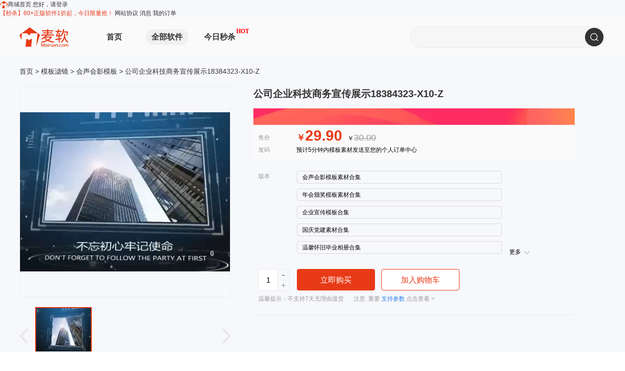

--- FILE ---
content_type: text/html; charset=utf-8
request_url: https://www.mairuan.com/hshymb/1636881503042.html
body_size: 27150
content:
<!DOCTYPE html PUBLIC "-//W3C//DTD XHTML 1.0 Transitional//EN" "http://www.w3.org/TR/xhtml1/DTD/xhtml1-transitional.dtd">
<html xmlns="http://www.w3.org/1999/xhtml" xml:lang="en" style="background-color: #fff">
<head>
    <meta http-equiv="Content-Type" content="text/html; charset=utf-8" />
    <title>公司企业科技商务宣传展示18384323-X10-Z正版购买_下载_价格-麦软网</title>
    <meta name="keywords" content="" >
    <meta name="description" content="" >
    <link rel="canonical" href="http://www.mairuan.com/hshymb/1636881503042.html" />
    <link rel="shortcut icon" href="/Public/images/ruantao/favicon.ico" type="image/x-icon" />
    <meta name="viewport" content="width=1200">

    <link rel="stylesheet" type="text/css" href="/Public/css/5.0/public.css" />
    <link rel="stylesheet" type="text/css" href="/Public/css/5.0/layout.css" />
    <link rel="stylesheet" type="text/css" href="/Public/css/5.0/index.css?t=1768822569" />
    <link rel="stylesheet" type="text/css" href="/Public/css/5.0/styleOnline.css"/>
    <link rel="stylesheet" type="text/css" href="/Public/css/5.0/mobileOnline.css"/>
    <link rel="stylesheet" type="text/css" href="//cdn.mairuan.com/cdn/swiper/css/swiper.min.css?ver=1.227"/>
    <link rel="stylesheet" type="text/css" href="//cdn.mairuan.com/cdn/layui/css/layui.css?ver=1.227" />
    <link rel="stylesheet" type="text/css" href="/Public/css/5.0/common.css" />
    <link rel="stylesheet" type="text/css" href="/Public/css/5.0/goumai.css" />
    <link rel="stylesheet" type="text/css" href="/Public/css/5.0/layout.css" />

    <script type="text/javascript" src="/Public/js/5.0/jquery.js"></script>
    <script type="text/javascript" src="/Public/js/5.0/jquery.fly.min.js"></script>
    <script type="text/javascript" src="/Public/js/5.0/jquery.lazyload.min.js" ></script>
    <script type="text/javascript" src="/Public/js/5.0/public.js"></script>
    <!--Google Analytics -->
    <script type="text/javascript" src="/Public/js/5.0/google_analytics.js"></script>
    <!-- End Google Analytics -->
    <script src="https://cdn.mairuan.com/nutui/vue.min.js"></script>
    <script type="text/javascript" src="//cdn.mairuan.com/cdn/layui/layui.all.js"></script>
    <script type="text/javascript" src="//cdn.mairuan.com/newbuy/js/decimal.min.js"></script>
    <script type="text/javascript" src="//cdn.mairuan.com/cdn/mairuan/mairuan1.1/js/jquery.cookie.js"></script>
    <script type="text/javascript" src="/Public/js/5.0/index.js"></script>
    <script type="text/javascript" src="https://cdn.mairuan.com/cdn/swiper/js/swiper.min.js"></script>
    <script type="text/javascript" src="//cdn.mairuan.com/ev3/common/js/common.js?t=1768822569"></script>
    <script type="text/javascript" src="/Public/js/5.0/product_detail.js"></script>
    <script type="text/javascript" src="/Public/js/5.0/layout.js?v=5.0.0"></script>
    <script type="text/javascript" src="/Public/js/5.0/shangpinxiangqing.js?v=5.0.0"></script>
    <script type="text/javascript" src="/Public/js/5.0/duoxiangqiehuan.js?v=5.0.0"></script>
    <script type="text/javascript" src="/Public/js/5.0/goumai.js?t=1768822569"></script>
    <script type="text/javascript" src="/Public/js/5.0/webright.js?v=5.0.0"></script>
    <script type="text/javascript" src="//cdn.mairuan.com/ev3/mr/js/common_5.0.0.js?t=1768822569"></script>
    <!-- <script type="text/javascript" src="/Public/js/5.0/common_5.0.0.js"></script> -->
    <script type="text/javascript" src="/Public/js/5.0/general_mr.js?t=1768822569"></script>

    <script type='text/javascript'>var apihost = 'https://api3.mairuan.com/api.php'; var uchost = 'https://www.mairuan.com';</script>
</head>

<body>
    <div class="zhezhao dn" id="zhezhao"></div>

<input type="hidden" class="hereurl" value="http://www.mairuan.com/hshymb/1636881503042.html">
    <!-- 未登录状态 -->
    <div class="top1_box pc_elem">
    <div class="top1">
        <div class="tleft">
            <a href="/" target="_blank" class="tlt1"><img src="/Public/images/3.0/logo_1.png"><span>商城首页</span></a>
            <font class="xian fl"></font>
            <a class="tlt2 tologinbox"><span>您好，请登录</span></a>
        </div>
        <div class="tright">
            <a class="trt1" href="https://www.mairuan.com/wedmiaosha?cjtg=fk_ms" target="_blank" style="color:#E83A17"><span>【秒杀】60+正版软件1折起，今日限量抢！</span></a>
            <a class="trt1" rel="nofollow" href="https://pic.mairuan.com/2020/wangzhanxieyi/wangzhanxieyi.pdf" target="_blank"><span>网站协议</span></a>
            <font class="xian fl"></font>
            <a class="trt1" rel="nofollow" href="//i.mairuan.com/Messages/index" target="_blank"><span>消息</span></a>
            <font class="xian fl"></font>
            <a class="trt1" rel="nofollow" href="//i.mairuan.com/Orders/index" target="_blank"><span>我的订单</span></a>
            <font class="xian fl"></font>
        </div>
    </div>
    </div><div class="clear pc_elem" style="clear:both;"></div>

 <!-- <div class="top_wrap">
	<div class="top_content auto1200">
    	<div class="top_logo left"><a href="/"><img src="/Public/images/2.0/logo.png" alt="麦软网"/></a></div>
        <div class="top_search left">
        	<ul class="select-xiala"></ul>
        	<form id="search_form" onsubmit="return false">
        	<input class="search_input search_key" type="text" maxlength="100" />
            <div class="search_hot">
                <a href="/search/Cleanmymac" style="display: none;">Cleanmymac</a>
                <a href="/search/会声会影">会声会影</a>
                <a href="/search/iMazing">iMazing</a>
                            </div>
        	<a class="search_btn search_submit">确定</a>
            </form>
        </div>
        <div class="top_right right">

        </div>
        <div class="clear"></div>
    </div>
</div> -->

<div class="top_wrap">
    <div class="top_content">
        <div class="logo cdgsdb_pc_elem">
            <a href="/"><img src="/Public/images/5.0/logo.png" alt="麦软网"></a>
        </div>
        <ul class="cdgsdb_pc_elem toplist">
            <li>
                    <a href="/">首页</a>
                </li>
                <li class="softwareall">
                    <span>全部软件</span>
                </li>
                <li class="pr">
                    <a href="/wedmiaosha?cjtg=fk_ms">今日秒杀</a>
                    <span class="pa" style="color: red; font-size: 12px; top: -12px; right: -16px">HOT</span>
                </li>
                    </ul>

        <div class="search">
            <form id="search_form" onsubmit="return false">
                <input class="search_input" type="text" value="" maxlength="100">
                <a class="search_btn dosearch"></a>
            </form>
            <div class="closeempty"></div>
            <div class="elevant_search_m_close">取消</div>

            <div class="top_search_indexes">
                <div class="content">
                    <div class="hot_search">
                        <h3>热门搜索</h3>
                        <div class="result">
                            <a href="/search/FL Studio"><span>FL Studio</span></a><a href="/search/会声会影"><span>会声会影</span></a><a href="/search/CorelDRAW"><span>CorelDRAW</span></a><a href="/search/Guitar Pro"><span>Guitar Pro</span></a><a href="/search/CleanMyMac"><span>CleanMyMac</span></a>                        </div>
                    </div>
                    <div class="relevant_search">
                        <ul class="result">
                            <!-- <li><a href="/search/1">搜索1</a></li> -->
                        </ul>
                    </div>

                </div>
            </div>
            <div class="m_top_search_indexes">
                <div class="content">
                    <div class="hot_search">
                        <h3>热门搜索</h3>
                        <div class="result">
                            <a href="/search/FL Studio"><span>FL Studio</span></a><a href="/search/会声会影"><span>会声会影</span></a><a href="/search/CorelDRAW"><span>CorelDRAW</span></a><a href="/search/Guitar Pro"><span>Guitar Pro</span></a><a href="/search/CleanMyMac"><span>CleanMyMac</span></a>                        </div>
                    </div>
                    <div class="relevant_search">
                        <ul class="result">
                            <!-- <li><a href="/search/1">搜索1</a></li> -->
                        </ul>
                    </div>
                </div>
            </div>
        </div>

    </div>

    <div class="topnav">
        <div class="absolute_box">
            <div class="dhtxtall"><ul class="prosuls"><li><a class="protype" href="/list/media/">图形3D<span class="arrow"></span></a><div class="prohide procontent"><div class="navside_wrap"><div class="navsidecontent_wrap"><div class="warp_list"><a class="title-top" href="/list/media-pic/">图像处理</a><div class="proeml"><a href="/coreldraw/"><img src="//pic.mairuan.com/proimg/1219/607cd8e226a8a.png" alt="CorelDRAW"><div class="txt"><span clss="title">CorelDRAW</span><span clss="desc">专业平面设计</span></div></a></div><div class="proeml"><a href="/zhzzx/"><img src="//pic.mairuan.com/proimg/1359/60753de01785c.png" alt="证照之星"><div class="txt"><span clss="title">证照之星</span><span clss="desc">万能证件照制作</span></div></a></div><div class="proeml"><a href="/acdsee/"><img src="//pic.mairuan.com/proimg/1419/61f22da463e72.png" alt="ACDSee"><div class="txt"><span clss="title">ACDSee</span><span clss="desc">老牌看图工具</span></div></a></div><div class="proeml"><a href="/captureone/"><img src="//pic.mairuan.com/proimg/1399/617dec24c3a74.png" alt="Capture One"><div class="txt"><span clss="title">Capture One</span><span clss="desc">单反相机伴侣</span></div></a></div></div><div class="warp_list"><a class="title-top" href="/list/media-3dsoft/">3D渲染</a><div class="proeml"><a href="/rayfire/"><img src="//pic.mairuan.com/proimg/1317/6076989d44263.png" alt="Rayfire"><div class="txt"><span clss="title">Rayfire</span><span clss="desc">爆炸特效</span></div></a></div><div class="proeml"><a href="/fumefx/"><img src="//pic.mairuan.com/proimg/1345/6361d74923bd9.png" alt="FumeFX"><div class="txt"><span clss="title">FumeFX</span><span clss="desc">流体特效</span></div></a></div><div class="proeml"><a href="/Fuzor/"><img src="//pic.mairuan.com/proimg/1447/636e379cbdd63.png" alt="Fuzor"><div class="txt"><span clss="title">Fuzor</span><span clss="desc">4D施工</span></div></a></div></div><div class="warp_list"><a class="title-top" href="/list/media-raw/">图像后期</a><div class="proeml"><a href="/luminar/"><img src="//pic.mairuan.com/proimg/1721/68f04a3fdeb27.png" alt="Luminar Neo"><div class="txt"><span clss="title">Luminar Neo</span><span clss="desc">AI修图</span></div></a></div><div class="proeml"><a href="/exposure/"><img src="//pic.mairuan.com/proimg/1297/60726889721ed.png" alt="Exposure"><div class="txt"><span clss="title">Exposure</span><span clss="desc">电影滤镜</span></div></a></div><div class="proeml"><a href="/aperty/"><img src="//pic.mairuan.com/proimg/1726/68f04a23b7b72.png" alt="Aperty"><div class="txt"><span clss="title">Aperty</span><span clss="desc">人像修图</span></div></a></div><div class="proeml"><a href="/captureone/"><img src="//pic.mairuan.com/proimg/1399/617dec24c3a74.png" alt="Capture One"><div class="txt"><span clss="title">Capture One</span><span clss="desc">RAW处理</span></div></a></div><div class="proeml"><a href="/portraiture/"><img src="//pic.mairuan.com/proimg/1396/613b1f8c1ead2.png" alt="Portraiture"><div class="txt"><span clss="title">Portraiture</span><span clss="desc">Ps/Lr磨皮插件</span></div></a></div><div class="proeml"><a href="/photozoom/"><img src="//pic.mairuan.com/proimg/1263/60753f9c35987.png" alt="PhotoZoom"><div class="txt"><span clss="title">PhotoZoom</span><span clss="desc">无损放大</span></div></a></div></div></div><div class="navside_right right"></div></div></div></li><li><a class="protype" href="/list/officesoft/">办公教育<span class="arrow"></span></a><div class="prohide procontent"><div class="navside_wrap"><div class="navsidecontent_wrap"><div class="warp_list"><a class="title-top" href="/list/officesoft-mindmap/">思维导图</a><div class="proeml"><a href="/mindmapper/"><img src="//pic.mairuan.com/proimg/1278/606fee04e6da6.png" alt="MindMapper"><div class="txt"><span clss="title">MindMapper</span><span clss="desc">手绘风思维导图</span></div></a></div><div class="proeml"><a href="/processon/"><img src="//pic.mairuan.com/proimg/1423/6218516da108b.png" alt="ProcessOn"><div class="txt"><span clss="title">ProcessOn</span><span clss="desc">在线思维导图</span></div></a></div><div class="proeml"><a href="/xmind/"><img src="//pic.mairuan.com/proimg/1467/6373447d1b6fc.jpg" alt="XMind"><div class="txt"><span clss="title">XMind</span><span clss="desc">思维导图软件</span></div></a></div></div><div class="warp_list"><a class="title-top" href="/list/officesoft-mathsoftware/">数学软件</a><div class="proeml"><a href="/mathtype/"><img src="//pic.mairuan.com/proimg/1281/606ff89902743.png" alt="MathType"><div class="txt"><span clss="title">MathType</span><span clss="desc">数学公式编辑器</span></div></a></div></div><div class="warp_list"><a class="title-top" href="/list/officesoft-Systemtoolsearch/">系统工具</a><div class="proeml"><a href="/bingdianhuanyuan/"><img src="//pic.mairuan.com/proimg/1360/60755d69125e5.png" alt="Deep Freeze"><div class="txt"><span clss="title">Deep Freeze</span><span clss="desc">冰点还原</span></div></a></div><div class="proeml"><a href="/shanke/"><img src="//pic.mairuan.com/proimg/1260/606feedf296ed.png" alt="闪客精灵"><div class="txt"><span clss="title">闪客精灵</span><span clss="desc">SWF反编译</span></div></a></div><div class="proeml"><a href="/anydesk/"><img src="//pic.mairuan.com/proimg/1349/60727a900744f.png" alt="AnyDesk"><div class="txt"><span clss="title">AnyDesk</span><span clss="desc">远程协作办公</span></div></a></div><div class="proeml"><a href="/NavicatforSQLite/"><img src="//pic.mairuan.com/proimg/1253/6075337f6a56e.png" alt="Navicat for SQLite"><div class="txt"><span clss="title">Navicat for SQLite</span><span clss="desc">数据库</span></div></a></div><div class="proeml"><a href="/fences/"><img src="//pic.mairuan.com/proimg/1503/638468d63fd10.png" alt="Fences"><div class="txt"><span clss="title">Fences</span><span clss="desc">桌面整理工具</span></div></a></div></div><div class="warp_list"><a class="title-top" href="/list/officesoft-bangong/">实用工具</a><div class="proeml"><a href="/office365/"><img src="//pic.mairuan.com/proimg/1303/622af7400e4ac.png" alt="Microsoft 365"><div class="txt"><span clss="title">Microsoft 365</span><span clss="desc">office办公软件</span></div></a></div><div class="proeml"><a href="/officeplus/"><img src="//pic.mairuan.com/proimg/1573/67d13d21563e8.png" alt="OfficePLUS会员"><div class="txt"><span clss="title">OfficePLUS会员</span><span clss="desc">OficePLUS会员</span></div></a></div><div class="proeml"><a href="/ABBYYFineReader/"><img src="//pic.mairuan.com/proimg/1220/6062d8058b636.jpg" alt="ABBYY FineReader PDF"><div class="txt"><span clss="title">ABBYY FineReader PDF</span><span clss="desc">OCR/PDF识别</span></div></a></div><div class="proeml"><a href="/pdfFactory/"><img src="//pic.mairuan.com/proimg/1314/607571a07508a.png" alt="pdfFactory"><div class="txt"><span clss="title">pdfFactory</span><span clss="desc">虚拟打印机</span></div></a></div><div class="proeml"><a href="/islide/"><img src="//pic.mairuan.com/proimg/1375/65606aba50a5b.jpg" alt="iSlide"><div class="txt"><span clss="title">iSlide</span><span clss="desc">PPT优化插件</span></div></a></div></div></div><div class="navside_right right"><div class="slideimg"><a href="https://www.mairuan.com/Iauto/1677045835200.html"><img src="//pic.mairuan.com/mrimg/adv/31/6423a4b016750.png"></a></div><div class="slideimg"><a href="/ABBYYFineReader/1661742875950.html"><img src="//pic.mairuan.com/mrimg/adv/3/6047258c5b8a3.png"></a></div><div class="slideimg"><a href="/mathtype/1618315150581.html"><img src="//pic.mairuan.com/mrimg/adv/4/604725ba98e3b.png"></a></div></div></div></div></li><li><a class="protype" href="/list/macsoft/">Mac软件<span class="arrow"></span></a><div class="prohide procontent"><div class="navside_wrap"><div class="navsidecontent_wrap"><div class="warp_list"><a class="title-top" href="/list/macsoft-cleaningtool/">清理工具</a><div class="proeml"><a href="/cleanmymac/"><img src="//pic.mairuan.com/proimg/1270/60754a5d1081c.png" alt="CleanMyMac"><div class="txt"><span clss="title">CleanMyMac</span><span clss="desc">Mac系统清理</span></div></a></div></div><div class="warp_list"><a class="title-top" href="/list/macsoft-readandwritevirtual/">读写虚拟</a><div class="proeml"><a href="/parallels/"><img src="//pic.mairuan.com/proimg/1507/638ee1af847b3.png" alt="Parallels Desktop"><div class="txt"><span clss="title">Parallels Desktop</span><span clss="desc">必备虚拟机</span></div></a></div><div class="proeml"><a href="/ntfsformac/"><img src="//pic.mairuan.com/proimg/1288/655d6ffa7a4c7.png" alt="Paragon NTFS for Mac"><div class="txt"><span clss="title">Paragon NTFS for Mac</span><span clss="desc">读写移动硬盘</span></div></a></div><div class="proeml"><a href="/tuxerantfs/"><img src="//pic.mairuan.com/proimg/1280/655d701c26b72.png" alt="Tuxera NTFS for Mac"><div class="txt"><span clss="title">Tuxera NTFS for Mac</span><span clss="desc">读写移动硬盘</span></div></a></div><div class="proeml"><a href="/crossover/"><img src="//pic.mairuan.com/proimg/1264/655d6fc51f0f8.png" alt="CrossOver"><div class="txt"><span clss="title">CrossOver</span><span clss="desc">类虚拟机</span></div></a></div></div><div class="warp_list"><a class="title-top" href="/list/macsoft-betterzip/">解压软件</a><div class="proeml"><a href="/betterzip/"><img src="//pic.mairuan.com/proimg/1221/655d7089ee3b6.png" alt="BetterZip"><div class="txt"><span clss="title">BetterZip</span><span clss="desc">文件解压缩</span></div></a></div><div class="proeml"><a href="/jyzjoka/"><img src="//pic.mairuan.com/proimg/1524/63ae8cd9ea4d4.png" alt="解压专家Oka"><div class="txt"><span clss="title">解压专家Oka</span><span clss="desc"></span></div></a></div></div><div class="warp_list"><a class="title-top" href="/list/macsoft-Systemtool/">管理设计</a><div class="proeml"><a href="/hype/"><img src="//pic.mairuan.com/proimg/1308/606fec0ca952c.png" alt="Hype"><div class="txt"><span clss="title">Hype</span><span clss="desc">H5创作</span></div></a></div><div class="proeml"><a href="/imazing/"><img src="//pic.mairuan.com/proimg/1225/655d7052b7087.png" alt="iMazing"><div class="txt"><span clss="title">iMazing</span><span clss="desc">iOS数据备份</span></div></a></div><div class="proeml"><a href="/iRightMouse/"><img src="//pic.mairuan.com/proimg/1535/63e1e65f9bee2.png" alt="超级右键"><div class="txt"><span clss="title">超级右键</span><span clss="desc">右键菜单工具</span></div></a></div></div><div class="warp_list"><a class="title-top" href="/list/macsoft-macdown/">下载工具</a><div class="proeml"><a href="/folx/"><img src="//pic.mairuan.com/proimg/1224/606fef178916e.png" alt="Folx Pro"><div class="txt"><span clss="title">Folx Pro</span><span clss="desc">种子下载器</span></div></a></div></div><div class="warp_list"><a class="title-top" href="/list/macsoft-touping/">投屏软件</a><div class="proeml"><a href="/airserver/"><img src="//pic.mairuan.com/proimg/1383/61037b4743feb.png" alt="AirServer"><div class="txt"><span clss="title">AirServer</span><span clss="desc">轻松投屏</span></div></a></div></div></div><div class="navside_right right"><div class="slideimg"><a href="https://www.mairuan.com/iRightMouse/1675737984569.html"><img src="//pic.mairuan.com/mrimg/adv/21/63e20ac6eb819.png"></a></div><div class="slideimg"><a href="https://www.mairuan.com/parallels/1756259995607.html"><img src="//pic.mairuan.com/mrimg/adv/36/6614f1740f0a3.png"></a></div></div></div></div></li><li><a class="protype" href="/list/shipin/">视频工具<span class="arrow"></span></a><div class="prohide procontent"><div class="navside_wrap"><div class="navsidecontent_wrap"><div class="warp_list"><a class="title-top" href="/list/shipin-edit/">视频编辑</a><div class="proeml"><a href="/hshy/"><img src="//pic.mairuan.com/proimg/1223/622ae3a0b9bf0.png" alt="会声会影"><div class="txt"><span clss="title">会声会影</span><span clss="desc">视频轻松剪辑</span></div></a></div><div class="proeml"><a href="/edius/"><img src="//pic.mairuan.com/proimg/1266/606ff910d7ce4.png" alt="EDIUS"><div class="txt"><span clss="title">EDIUS</span><span clss="desc">非线性视频编辑软件</span></div></a></div><div class="proeml"><a href="/davinciresolve/"><img src="//pic.mairuan.com/proimg/1380/60cc6dd4db810.jpg" alt="DaVinci Resolve Studio"><div class="txt"><span clss="title">DaVinci Resolve Studio</span><span clss="desc">达芬奇专业视频编辑调色软件</span></div></a></div></div><div class="warp_list"><a class="title-top" href="/list/shipin-recording/">录屏软件</a><div class="proeml"><a href="/camtasia/"><img src="//pic.mairuan.com/proimg/1304/656050e8a1e36.png" alt="Camtasia"><div class="txt"><span clss="title">Camtasia</span><span clss="desc">录屏/视频编辑</span></div></a></div></div><div class="warp_list"><a class="title-top" href="/list/shipin-muban/">模板滤镜</a><div class="proeml"><a href="/hshymb/"><img src="//pic.mairuan.com/proimg/1337/607d40f37017e.png" alt="会声会影模板"><div class="txt"><span clss="title">会声会影模板</span><span clss="desc"></span></div></a></div></div></div><div class="navside_right right"><div class="slideimg"><a href="https://www.mairuan.com/search/%E4%BC%9A%E5%A3%B0%E4%BC%9A%E5%BD%B1"><img src="//pic.mairuan.com/mrimg/adv/1/604725252b114.gif"></a></div></div></div></div></li><li><a class="protype" href="/list/arrangement/">音乐软件<span class="arrow"></span></a><div class="prohide procontent"><div class="navside_wrap"><div class="navsidecontent_wrap"><div class="warp_list"><a class="title-top" href="/list/arrangement-create/">音乐创作</a><div class="proeml"><a href="/flstudio/"><img src="//pic.mairuan.com/proimg/1267/654ee22fc812e.png" alt="FL Studio"><div class="txt"><span clss="title">FL Studio</span><span clss="desc">编曲/剪辑/录音/混音</span></div></a></div><div class="proeml"><a href="/studioone/"><img src="//pic.mairuan.com/proimg/1333/654ee2603b338.png" alt="Studio One"><div class="txt"><span clss="title">Studio One</span><span clss="desc">音乐制作编曲</span></div></a></div><div class="proeml"><a href="/earmaster/"><img src="//pic.mairuan.com/proimg/1233/654ee21f3b5db.png" alt="EarMaster Pro"><div class="txt"><span clss="title">EarMaster Pro</span><span clss="desc">视唱练耳训练</span></div></a></div><div class="proeml"><a href="/cubase/"><img src="//pic.mairuan.com/proimg/1393/654ee21283737.png" alt="Cubase"><div class="txt"><span clss="title">Cubase</span><span clss="desc">音乐制作</span></div></a></div><div class="proeml"><a href="/protools/"><img src="//pic.mairuan.com/proimg/1402/628f37629b96e.png" alt="Pro Tools"><div class="txt"><span clss="title">Pro Tools</span><span clss="desc">音乐制作</span></div></a></div></div><div class="warp_list"><a class="title-top" href="/list/arrangement-vf/">音频处理</a><div class="proeml"><a href="/goldwave/"><img src="//pic.mairuan.com/proimg/1299/654ee23be0ecd.png" alt="GoldWave"><div class="txt"><span clss="title">GoldWave</span><span clss="desc">快速音频编辑</span></div></a></div><div class="proeml"><a href="/boom3d/"><img src="//pic.mairuan.com/proimg/1218/6076434117c68.png" alt="Boom 3D"><div class="txt"><span clss="title">Boom 3D</span><span clss="desc">3D音效增强</span></div></a></div></div><div class="warp_list"><a class="title-top" href="/list/arrangement-score/">打谱软件</a><div class="proeml"><a href="/guitarpro/"><img src="//pic.mairuan.com/proimg/1222/654ee249407c1.png" alt="Guitar Pro"><div class="txt"><span clss="title">Guitar Pro</span><span clss="desc">吉他制谱看谱</span></div></a></div><div class="proeml"><a href="/sibelius/"><img src="//pic.mairuan.com/proimg/1390/654ef81c6536a.png" alt="Sibelius"><div class="txt"><span clss="title">Sibelius</span><span clss="desc">作曲打谱</span></div></a></div><div class="proeml"><a href="/zqds/"><img src="//pic.mairuan.com/proimg/1486/636c7463af7f9.png" alt="作曲大师"><div class="txt"><span clss="title">作曲大师</span><span clss="desc">简谱民乐打谱软件</span></div></a></div></div></div><div class="navside_right right"><div class="slideimg"><a href="https://www.mairuan.com/guitarpro/1651223756183.html"><img src="//pic.mairuan.com/mrimg/adv/2/604725581269d.jpg"></a></div></div></div></div></li><li><a class="protype" href="/list/practical/">实用工具<span class="arrow"></span></a><div class="prohide procontent"><div class="navside_wrap"><div class="navsidecontent_wrap"><div class="warp_list"><a class="title-top" href="/list/practical-recovery/">数据恢复</a><div class="proeml"><a href="/easyrecovery/"><img src="//pic.mairuan.com/proimg/1274/6076851a4c5bf.png" alt="EasyRecovery"><div class="txt"><span clss="title">EasyRecovery</span><span clss="desc">数据恢复</span></div></a></div><div class="proeml"><a href="/shiyide/"><img src="//pic.mairuan.com/proimg/1548/64229f217c011.png" alt="失易得"><div class="txt"><span clss="title">失易得</span><span clss="desc">恢复修复</span></div></a></div></div><div class="warp_list"><a class="title-top" href="/list/practical-backups/">数据备份</a><div class="proeml"><a href="/imazing/"><img src="//pic.mairuan.com/proimg/1225/655d7052b7087.png" alt="iMazing"><div class="txt"><span clss="title">iMazing</span><span clss="desc">iOS数据备份</span></div></a></div></div><div class="warp_list"><a class="title-top" href="/list/practical-testing/">硬件检测</a><div class="proeml"><a href="/aida/"><img src="//pic.mairuan.com/proimg/1362/607540573a9b8.png" alt="AIDA64"><div class="txt"><span clss="title">AIDA64</span><span clss="desc">硬件检测</span></div></a></div></div><div class="warp_list"><a class="title-top" href="/list/practical-download/">下载工具</a><div class="proeml"><a href="/idm/"><img src="//pic.mairuan.com/proimg/1301/60754a8ea75e1.png" alt="Internet Download Manager"><div class="txt"><span clss="title">Internet Download Manager</span><span clss="desc">高速下载工具</span></div></a></div></div><div class="warp_list"><a class="title-top" href="/list/practical-news/">新物精选</a><div class="proeml"><a href="/faststonecapture/"><img src="//pic.mairuan.com/proimg/1448/62bab7938b735.jpg" alt="FastStone Capture"><div class="txt"><span clss="title">FastStone Capture</span><span clss="desc"></span></div></a></div><div class="proeml"><a href="/learnenglishapp/"><img src="//pic.mairuan.com/proimg/1449/62ba60397352f.png" alt="傻瓜英语"><div class="txt"><span clss="title">傻瓜英语</span><span clss="desc"></span></div></a></div><div class="proeml"><a href="/islide/"><img src="//pic.mairuan.com/proimg/1375/65606aba50a5b.jpg" alt="iSlide"><div class="txt"><span clss="title">iSlide</span><span clss="desc"></span></div></a></div><div class="proeml"><a href="/focusky/"><img src="//pic.mairuan.com/proimg/1466/62fdf088d7a59.jpg" alt="Focusky"><div class="txt"><span clss="title">Focusky</span><span clss="desc"></span></div></a></div><div class="proeml"><a href="/capto/"><img src="//pic.mairuan.com/proimg/1471/62fdb17adc065.png" alt="Capto"><div class="txt"><span clss="title">Capto</span><span clss="desc"></span></div></a></div></div></div><div class="navside_right right"></div></div></div></li><li><a class="protype" href="/list/qiye/">企业采购<span class="arrow"></span></a><div class="prohide procontent"><div class="navside_wrap"><div class="navsidecontent_wrap"><div class="warp_list"><a class="title-top" href="/list/qiye-technology/">技术安全</a><div class="proeml"><a href="/IDA/"><img src="//pic.mairuan.com/proimg/1358/63704f754a70f.png" alt="IDA Pro"><div class="txt"><span clss="title">IDA Pro</span><span clss="desc"></span></div></a></div><div class="proeml"><a href="/appscan/"><img src="//pic.mairuan.com/proimg/1415/6360d6a958c68.png" alt="AppScan"><div class="txt"><span clss="title">AppScan</span><span clss="desc"></span></div></a></div><div class="proeml"><a href="/xmanager/"><img src="//pic.mairuan.com/proimg/1235/60726799baba6.png" alt="Xmanager"><div class="txt"><span clss="title">Xmanager</span><span clss="desc"></span></div></a></div><div class="proeml"><a href="/ultraedit/"><img src="//pic.mairuan.com/proimg/1348/606feed8e3799.png" alt="UltraEdit"><div class="txt"><span clss="title">UltraEdit</span><span clss="desc"></span></div></a></div><div class="proeml"><a href="/bingdianhuanyuan/"><img src="//pic.mairuan.com/proimg/1360/60755d69125e5.png" alt="Deep Freeze"><div class="txt"><span clss="title">Deep Freeze</span><span clss="desc"></span></div></a></div></div><div class="warp_list"><a class="title-top" href="/list/qiye-texiao/">视频特效</a><div class="proeml"><a href="/borisfx/"><img src="//pic.mairuan.com/proimg/1335/60752ae8807be.png" alt="Boris FX"><div class="txt"><span clss="title">Boris FX</span><span clss="desc">视频特效</span></div></a></div><div class="proeml"><a href="/fumefx/"><img src="//pic.mairuan.com/proimg/1345/6361d74923bd9.png" alt="FumeFX"><div class="txt"><span clss="title">FumeFX</span><span clss="desc"></span></div></a></div><div class="proeml"><a href="/realflow/"><img src="//pic.mairuan.com/proimg/1381/6103791a2f43c.png" alt="RealFlow"><div class="txt"><span clss="title">RealFlow</span><span clss="desc">流体特效</span></div></a></div><div class="proeml"><a href="/rayfire/"><img src="//pic.mairuan.com/proimg/1317/6076989d44263.png" alt="Rayfire"><div class="txt"><span clss="title">Rayfire</span><span clss="desc">爆炸特效</span></div></a></div><div class="proeml"><a href="/totalfx/"><img src="//pic.mairuan.com/proimg/1369/6099f40c07161.png" alt="TotalFX"><div class="txt"><span clss="title">TotalFX</span><span clss="desc"></span></div></a></div><div class="proeml"><a href="/psdmanager/"><img src="//pic.mairuan.com/proimg/1350/607266de2bb53.png" alt="psd-manager"><div class="txt"><span clss="title">psd-manager</span><span clss="desc"></span></div></a></div></div><div class="warp_list"><a class="title-top" href="/list/qiye-3dzhizao/">3D与制造</a><div class="proeml"><a href="/zbrush/"><img src="//pic.mairuan.com/proimg/1276/606ff9b2bdba5.png" alt="ZBrush"><div class="txt"><span clss="title">ZBrush</span><span clss="desc"></span></div></a></div><div class="proeml"><a href="/keyshot/"><img src="//pic.mairuan.com/proimg/1248/606ffb8d4c028.jpg" alt="KeyShot"><div class="txt"><span clss="title">KeyShot</span><span clss="desc"></span></div></a></div><div class="proeml"><a href="/chemdraw/"><img src="//pic.mairuan.com/proimg/1282/606ffa336886c.png" alt="ChemDraw"><div class="txt"><span clss="title">ChemDraw</span><span clss="desc">化学软件</span></div></a></div><div class="proeml"><a href="/bartender/"><img src="//pic.mairuan.com/proimg/1228/606ff6fc8e908.png" alt="BarTender"><div class="txt"><span clss="title">BarTender</span><span clss="desc">条码打印</span></div></a></div><div class="proeml"><a href="/nicelabel/"><img src="//pic.mairuan.com/proimg/1230/60740c08ee43f.jpg" alt="NiceLabel"><div class="txt"><span clss="title">NiceLabel</span><span clss="desc">条码打印</span></div></a></div><div class="proeml"><a href="/codesoft/"><img src="//pic.mairuan.com/proimg/1229/606ffb2ae2b96.png" alt="CODESOFT"><div class="txt"><span clss="title">CODESOFT</span><span clss="desc">条码打印</span></div></a></div></div><div class="warp_list"><a class="title-top" href="/list/qiye-efficiency/">效率办公</a><div class="proeml"><a href="/tengxun/"><img src="//pic.mairuan.com/proimg/1620/65433d281c452.png" alt="视频会议"><div class="txt"><span clss="title">视频会议</span><span clss="desc"></span></div></a></div><div class="proeml"><a href="/teamvewer/"><img src="//pic.mairuan.com/proimg/1618/654484ad778a6.png" alt="TeamViewer"><div class="txt"><span clss="title">TeamViewer</span><span clss="desc"></span></div></a></div><div class="proeml"><a href="/Minitab/"><img src="//pic.mairuan.com/proimg/1306/6370593e064f4.png" alt="Minitab"><div class="txt"><span clss="title">Minitab</span><span clss="desc"></span></div></a></div><div class="proeml"><a href="/ibmspss/"><img src="//pic.mairuan.com/proimg/1352/606ffaa8ea3db.png" alt="IBM SPSS Statistics"><div class="txt"><span clss="title">IBM SPSS Statistics</span><span clss="desc"></span></div></a></div><div class="proeml"><a href="/Navicat/"><img src="//pic.mairuan.com/proimg/1416/638edb6248e40.png" alt="Navicat"><div class="txt"><span clss="title">Navicat</span><span clss="desc"></span></div></a></div><div class="proeml"><a href="/toad/"><img src="//pic.mairuan.com/proimg/1451/63704c86bc044.png" alt="Toad for Oracle"><div class="txt"><span clss="title">Toad for Oracle</span><span clss="desc"></span></div></a></div></div></div><div class="navside_right right"></div></div></div></li></ul></div>
        </div>
    </div>

</div>


<link rel="stylesheet" type="text/css" href="/Public/css/5.0/mairuanDetail.css?v=1.0" />


<div class="auto1200 pro_detail_address">
    <a href="/">首页</a>&nbsp;&gt&nbsp;<a class='s-h2' href='/list/muban/'>模板滤镜</a>&nbsp;&gt&nbsp;<a class='s-h2' href='/hshymb/'>会声会影模板</a>&nbsp;&gt&nbsp;公司企业科技商务宣传展示18384323-X10-Z</div>

<!--产品结构-->
<div class="subject22_box3">
    <div class="auto1200 product_wrap">
        <div class="newgoumai">
            <div class="product mt20">
                <!--商品图-->
                <div class="fl productImgs_box">
                    <div class="productImgs">
                        <div class="tac b1se">
                            <img id="b_img" src="//pic.mairuan.com/gimg/1636881503042/637f560489ff8.png" class="sell_img_1636881503042">
                                                    </div>
                        <div class="selectImgBox pr mt20">
                            <a class="mr7" id="prevbtn"></a>
                            <div class="window pr oh" style="width: 378px;">
                                <div id="s_imgs" class="fs0 pa t2 l0">
                                    <img class="hover" src="//pic.mairuan.com/gimg/1636881503042/18384323-X10-Z.jpg">                                </div>
                            </div>
                            <a class="ml7" id="nextbtn"></a>
                        </div>
                    </div>
                </div>

                <!--商品数据-->
                <div class="fl ml47 productInfo_box">
                    <div class="productInfo activ_proinfo">
                        <h1 class="fs20 fwb">公司企业科技商务宣传展示18384323-X10-Z</h1>
                        <p class="c6 mt15 mb15 lh22"></p>

                        <div class="timer pl10 pr10">
                            <div class="fl vam"></div>
                            <div class="cb"></div>
                                                                                                                                                                                                                </div>

                        <ul class="bfafa pt10 pb10">
                            <!-- 售价 -->
                            <li class="row_1">
                            <span class="pt4">售价</span>
                            <div>
                                <span class="fs18 ce8 fwb">￥<font class="fs30">29.90</font></span><span class="ml10 fs14">￥<font class="c9 fs18 tdl">30.00</font></span>
                            </div>
                            </li>
                            <!-- 促销 -->
                            
                            <!-- 赠品 -->
                            
                            <!-- 活动 -->
                            
                            <!-- 促销 -->
                            
                            <div class="f000 dn"></div>
                            <div class="f000"><li class="row_1"><span>发码</span><div class="vam"><span>预计5分钟内模板素材发送至您的个人订单中心</span></div></li></div>

                            <!-- 优惠劵 -->
                            
                        </ul>

                        <div class="mt20">
                            <!--商品版本列表-->
                            <div class="row_1 pr">
                                <span>版本</span>
                                <div>
                                    <ul class="selectList oh" id="version">
                                                                                    <a href="/hshymb/1618810985633.html">
                                                    <li >
                                                                                                            会声会影模板素材合集                                                    </li>
                                                </a><a href="/hshymb/1629337237516.html">
                                                    <li >
                                                                                                            年会颁奖模板素材合集                                                    </li>
                                                </a><a href="/hshymb/1629337044775.html">
                                                    <li >
                                                                                                            企业宣传模板合集                                                    </li>
                                                </a><a href="/hshymb/1629337198899.html">
                                                    <li >
                                                                                                            国庆党建素材合集                                                    </li>
                                                </a><a href="/hshymb/1629337209565.html">
                                                    <li >
                                                                                                            温馨怀旧毕业相册合集                                                    </li>
                                                </a><a href="/hshymb/1629337218140.html">
                                                    <li >
                                                                                                            清新相册模板合集                                                    </li>
                                                </a><a href="/hshymb/1635919135888.html">
                                                    <li >
                                                                                                            婚礼表白模板合集                                                    </li>
                                                </a><a href="/hshymb/1660901266412.html">
                                                    <li >
                                                                                                            温馨唯美光斑电影调色相册 D191                                                    </li>
                                                </a><a href="/hshymb/1658824122871.html">
                                                    <li >
                                                                                                            春天的礼物 清新绿叶写真相册 D95                                                    </li>
                                                </a><a href="/hshymb/1658828856837.html">
                                                    <li >
                                                                                                            干净简约漂浮照片墙写真相册 D104                                                    </li>
                                                </a><a href="/hshymb/1658913759269.html">
                                                    <li >
                                                                                                            清新简约可爱纸片折叠转场相册 D144                                                    </li>
                                                </a><a href="/hshymb/1660273321587.html">
                                                    <li >
                                                                                                            简约科幻发光文字转场写真相册 D203                                                    </li>
                                                </a><a href="/hshymb/1660275117506.html">
                                                    <li >
                                                                                                            清新简约动感节奏时尚MG分割转场相册 D204                                                    </li>
                                                </a><a href="/hshymb/1660900471853.html">
                                                    <li >
                                                                                                            温馨唯美线条切换转场电影调色相册 D186                                                    </li>
                                                </a><a href="/hshymb/1664501485803.html">
                                                    <li >
                                                                                                            4K 3D金色五角星转场素材包 12组                                                    </li>
                                                </a><a href="/hshymb/1663306476928.html">
                                                    <li >
                                                                                                            温馨浪漫生日表白心形照片墙相册 D126                                                    </li>
                                                </a><a href="/hshymb/1668047478980.html">
                                                    <li >
                                                                                                            唯美清新的生长婚礼标题素材包 20组                                                    </li>
                                                </a><a href="/hshymb/1658732764834.html">
                                                    <li >
                                                                                                            清新卡通彩色可爱转场动画素材包 12组                                                    </li>
                                                </a><a href="/hshymb/1645685491729.html">
                                                    <li >
                                                                                                            4K彩色唯美光斑粒子叠加素材 17组                                                    </li>
                                                </a><a href="/hshymb/1646124842847.html">
                                                    <li >
                                                                                                            时尚写真快闪卡点节奏运镜转场展示 D264                                                    </li>
                                                </a><a href="/hshymb/1646704832384.html">
                                                    <li >
                                                                                                            动态烟花粒子叠加素材包 18组                                                    </li>
                                                </a><a href="/hshymb/1646709562554.html">
                                                    <li >
                                                                                                            动态唯美炫光叠转场加素材 10组                                                    </li>
                                                </a><a href="/hshymb/1646728273966.html">
                                                    <li >
                                                                                                            4K实拍彩色炫酷粉尘叠加素材包 32组                                                    </li>
                                                </a><a href="/hshymb/1651203461306.html">
                                                    <li >
                                                                                                            震撼电影游戏年会预告片头+背景素材包 D187                                                    </li>
                                                </a><a href="/hshymb/1653362724404.html">
                                                    <li >
                                                                                                            唯美3D旋转透明叠加转场效果+素材包 D239                                                    </li>
                                                </a><a href="/hshymb/1653364866817.html">
                                                    <li >
                                                                                                            时尚快闪节奏简约MV片头相册 D198                                                    </li>
                                                </a><a href="/hshymb/1656059547801.html">
                                                    <li >
                                                                                                            创意日记手绘涂鸦宣传片头 D40                                                    </li>
                                                </a><a href="/hshymb/1667369803620.html">
                                                    <li >
                                                                                                            公司企业办公宣传展示 3款 D146                                                    </li>
                                                </a><a href="/hshymb/1667370710817.html">
                                                    <li >
                                                                                                            公司企业社团宣传个人简历展示模板 D181                                                    </li>
                                                </a><a href="/hshymb/1666937889931.html">
                                                    <li >
                                                                                                            彩色炫酷的笔刷文字背景字幕条素材 14组                                                    </li>
                                                </a><a href="/hshymb/1668049686199.html">
                                                    <li >
                                                                                                            唯美光斑温馨怀旧感人相册 D199                                                    </li>
                                                </a><a href="/hshymb/1668664952580.html">
                                                    <li >
                                                                                                            简洁的公司企业商务宣传展示 D30                                                    </li>
                                                </a><a href="/hshymb/1668666439623.html">
                                                    <li >
                                                                                                            温馨浪漫的唯美粒子转场相册 D180                                                    </li>
                                                </a><a href="/hshymb/1637147007151.html">
                                                    <li >
                                                                                                            动态背景素材60组                                                    </li>
                                                </a><a href="/hshymb/1630035110450.html">
                                                    <li >
                                                                                                            金色颁奖光斑视频素材 7组                                                    </li>
                                                </a><a href="/hshymb/1630035661233.html">
                                                    <li >
                                                                                                            心形动态背景素材 14组                                                    </li>
                                                </a><a href="/hshymb/1630035737695.html">
                                                    <li >
                                                                                                            各种形状的LED动态灯光DJ背景素材 18组                                                    </li>
                                                </a><a href="/hshymb/1669290980372.html">
                                                    <li >
                                                                                                            水墨涂鸦世界杯足球宣传片头 D269                                                    </li>
                                                </a><a href="/hshymb/1630036274172.html">
                                                    <li >
                                                                                                            经典电影公司高清片头14组                                                    </li>
                                                </a><a href="/hshymb/1630048320746.html">
                                                    <li >
                                                                                                            花屏故障转场遮罩素材 8组                                                    </li>
                                                </a><a href="/hshymb/1629337213297.html">
                                                    <li >
                                                                                                            新年春节模板素材合集                                                    </li>
                                                </a><a href="/hshymb/1672210755840.html">
                                                    <li >
                                                                                                            2023兔年春节新年片头 19898902                                                    </li>
                                                </a><a href="/hshymb/1672133217810.html">
                                                    <li >
                                                                                                            动态透明下雪素材包 6组                                                    </li>
                                                </a><a href="/hshymb/1669290916375.html">
                                                    <li >
                                                                                                            旋转的3D透明足球模型 4组 551350                                                    </li>
                                                </a><a href="/hshymb/1669284816830.html">
                                                    <li >
                                                                                                            3D世界杯足球比赛新闻片头+字幕条 D268                                                    </li>
                                                </a><a href="/hshymb/1669284219663.html">
                                                    <li >
                                                                                                            比赛新闻TOP10前十倒计时转场 D267                                                    </li>
                                                </a><a href="/hshymb/1669283843601.html">
                                                    <li >
                                                                                                            世界杯足球射门水彩涂鸦片头 D97                                                    </li>
                                                </a><a href="/hshymb/1638416570590.html">
                                                    <li >
                                                                                                            清新简洁毕业纪念相册7064-X10                                                    </li>
                                                </a><a href="/hshymb/1638416368974.html">
                                                    <li >
                                                                                                            清新简洁MG转场相册191020-X10                                                    </li>
                                                </a><a href="/hshymb/1629269992233.html">
                                                    <li >
                                                                                                            国庆建党红色幕布天安门动态背景素材18366447                                                    </li>
                                                </a><a href="/hshymb/1636881501655.html">
                                                    <li >
                                                                                                            公司企业科技商务宣传展示18318988-X10-Z                                                    </li>
                                                </a><a href="/hshymb/1636881503042.html">
                                                    <li class="active">
                                                                                                            公司企业科技商务宣传展示18384323-X10-Z                                                    </li>
                                                </a><a href="/hshymb/1636881503626.html">
                                                    <li >
                                                                                                            公司企业科技线条商务宣传展示18397508-X10-Z                                                    </li>
                                                </a><a href="/hshymb/1636881506031.html">
                                                    <li >
                                                                                                            公司企业科技时间线商务宣传展示19491736-X10-Z                                                    </li>
                                                </a><a href="/hshymb/1636881508184.html">
                                                    <li >
                                                                                                            公司企业简洁商务宣传展示320159-X10-Z                                                    </li>
                                                </a><a href="/hshymb/1636881508782.html">
                                                    <li >
                                                                                                            公司企业简洁商务时间线宣传展示383244-X10-Z                                                    </li>
                                                </a><a href="/hshymb/1638416358830.html">
                                                    <li >
                                                                                                            清新简洁拼图展示相册320161-X10                                                    </li>
                                                </a><a href="/hshymb/1638416361746.html">
                                                    <li >
                                                                                                            照片旋转清新简洁毕业纪念相册23020-X10                                                    </li>
                                                </a><a href="/hshymb/1638416363167.html">
                                                    <li >
                                                                                                            致青春清新简洁毕业纪念相册22870-X10                                                    </li>
                                                </a><a href="/hshymb/1638416364573.html">
                                                    <li >
                                                                                                            清新简洁照片墙毕业纪念相册22576-X10                                                    </li>
                                                </a><a href="/hshymb/1638416583808.html">
                                                    <li >
                                                                                                            清新简洁线条转场纪念相册LMQX-X10                                                    </li>
                                                </a><a href="/hshymb/1638416374861.html">
                                                    <li >
                                                                                                            胶片黑板温馨怀旧纪念毕业相册R006-X10                                                    </li>
                                                </a><a href="/hshymb/1638416379400.html">
                                                    <li >
                                                                                                            光斑温馨怀旧纪念毕业相册99166-2018                                                    </li>
                                                </a><a href="/hshymb/1638416389141.html">
                                                    <li >
                                                                                                            温馨怀旧纪念毕业相册89078-X10                                                    </li>
                                                </a><a href="/hshymb/1638416422904.html">
                                                    <li >
                                                                                                            温馨怀旧手绘素描纪念相册125469-X10                                                    </li>
                                                </a><a href="/hshymb/1638416518251.html">
                                                    <li >
                                                                                                            白色光斑唯美浪漫婚礼相册493912-X10-Z                                                    </li>
                                                </a><a href="/hshymb/1638416532209.html">
                                                    <li >
                                                                                                            彩色水墨光斑唯美浪漫婚礼相册183098-X10-Z                                                    </li>
                                                </a><a href="/hshymb/1638416533515.html">
                                                    <li >
                                                                                                            彩色水墨唯美浪漫婚礼相册181682-X10-Z                                                    </li>
                                                </a><a href="/hshymb/1638416536006.html">
                                                    <li >
                                                                                                            玫瑰花瓣唯美浪漫婚礼相册181012-X10-Z                                                    </li>
                                                </a><a href="/hshymb/1638416544938.html">
                                                    <li >
                                                                                                            实拍树枝唯美浪漫婚礼相册127144-X10-Z                                                    </li>
                                                </a><a href="/hshymb/1638416548668.html">
                                                    <li >
                                                                                                            红色玫瑰唯美浪漫婚礼相册D80-X8-Z                                                    </li>
                                                </a><a href="/hshymb/1638416582393.html">
                                                    <li >
                                                                                                            清新简洁快闪节奏写真相册KSQH-X10                                                    </li>
                                                </a>                                    </ul>
                                </div>
                                <a class="morebtn pa b3">更多</a>
                            </div>

                            <!--数量-->
                            <div class="row_1 pt20">
                                    <!-- <span>数量</span> -->
                                    <div class="numbtngoos">
                                        <div class="numBox pr">
                                                                                        <input id="selNum" class="selNum num" name="selNum" value="1" maxlength="2" type="text">
                                            <a class="Plus" type="button">+</a>
                                            <a class="Minus" type="button">-</a>
                                                                                    </div>
                                    </div>
                                </div>
                            <input type="hidden" name="id" value="1636881503042" class="detail_id"/>
                            <div class="row_1">
                                <span></span>
                                <div class="vam">
                                                                            
                                            <!-- 直接 -->
                                            <a class="btn_1 fs16 tologinbox" data-fx_tag="" data="1636881503042" coupon_id="">立即购买</a>
                                                <a class="btn_2 fs16 ml10 addcart addcart_1636881503042" dataid="1636881503042">加入购物车</a>
                                            <!-- 申请 -->
                                            
                                            <!-- 咨询 -->
                                            
                                                                            </div>
                            </div>

                            <div class="row_1 pt5">
                                <span></span>
                                <span class="vam"><!--img src="/Public/images/4.0/i_8_newgoumai.png"--><font class="fs12 c9 fl">温馨提示：不支持7天无理由退货</font></span>

                                <div class="technicalparam fl ml20">
                                    <div class="c9">注意: 重要
                                        <span class="tech_title">支持参数 </span>
                                        点击查看 >
                                    </div>
                                    <div class="tech_info"></div>
                                </div>
                            </div>
                        </div>

                        <div class="mt20">
                            <ul class="pt10 pb10 bb1d9 tips"></ul>
                        </div>
                    </div>
                </div>

                <div class="cb"></div>
            </div>

            <!--搭售-new-->
            
            <!--为你推荐-->
            
        </div>
    </div>
</div>
<!--产品结构end-->

<!--同类产品-->
<div class="auto1200 product_maincontent_wrap">
    <div class="tonglei_product left " >
    <div class="tonglei_title bfafa">同类产品</div>
    <div class="tonglei_product_wrap">
        <div class="tonglei_product_div">
                <div class="tonglei_product_bg"><a href="/hshymb/1669283843601.html"><img src="//pic.mairuan.com/gimg/1669283843601/637f3f62128cc.jpg" /></a></div>
                <div class="tongle_title"><a href="/hshymb/1669283843601.html">世界杯足球射门水彩涂鸦片头 D97</a></div>
                <div class="tonglei_num">
                    <span class="tonglei_red">¥19.90</span>                </div>
            </div><div class="tonglei_product_div">
                <div class="tonglei_product_bg"><a href="/hshymb/1638416364573.html"><img src="//pic.mairuan.com/gimg/1638416364573/6379dd6fdc489.png" /></a></div>
                <div class="tongle_title"><a href="/hshymb/1638416364573.html">清新简洁照片墙毕业纪念相册22576-X10</a></div>
                <div class="tonglei_num">
                    <span class="tonglei_red">¥19.90</span>                </div>
            </div><div class="tonglei_product_div">
                <div class="tonglei_product_bg"><a href="/hshymb/1629269992233.html"><img src="//pic.mairuan.com/gimg/1629269992233/6379dedca3712.png" /></a></div>
                <div class="tongle_title"><a href="/hshymb/1629269992233.html">国庆建党红色幕布天安门动态背景素材18366447</a></div>
                <div class="tonglei_num">
                    <span class="tonglei_red">¥9.90</span>                </div>
            </div><div class="tonglei_product_div">
                <div class="tonglei_product_bg"><a href="/hshymb/1629337198899.html"><img src="//pic.mairuan.com/gimg/1629337198899/617928a4c5121.jpg" /></a></div>
                <div class="tongle_title"><a href="/hshymb/1629337198899.html">国庆党建素材合集</a></div>
                <div class="tonglei_num">
                    <span class="tonglei_red">¥99.00</span>                </div>
            </div><div class="tonglei_product_div">
                <div class="tonglei_product_bg"><a href="/hshymb/1638416570590.html"><img src="//pic.mairuan.com/gimg/1638416570590/7064.jpg" /></a></div>
                <div class="tongle_title"><a href="/hshymb/1638416570590.html">清新简洁毕业纪念相册7064-X10</a></div>
                <div class="tonglei_num">
                    <span class="tonglei_red">¥19.90</span>                </div>
            </div>    </div>
</div>

<!--右侧结构-->
<div class="product_maincontent_right right">
    <!-- tab导航
    <div class="righttab_div spjs_posfix bfafa" style="width:990px" >
        <ul class="righttab_ul" tabshowbind="infodetail" tabshow="true">
            <li data="1" class="activ">商品介绍</li>
            <li data="2" class="">试用下载</li>
            <li data="3" class="">版本对比</li>
            <li data="4" class="">系统要求</li>
        </ul>
    </div> -->
    <div class="righttab_div spjs bfafa cdgs_standard_menu">
        <ul class="righttab_ul" tabshowbind="infodetail" tabshow="true">
            <li class="active"> 商品介绍</li>                    </ul>
    </div>

    <!--商品介绍结构-->
    <div tabshowbindfilter="infodetail">
        <div >
            <div class="product_jieshao_wrap spjs_con1">
                <div class="product_wenzi mt25"><div><div><div><p>素材格式：VSP<br/><br/>最低版本：X10<br/><br/>使用场景：公司/企业/宣传等<b><br/></b></p><p><br/></p><p><b>文字样式请先安装字体！</b>（仅VSP格式）</p><p>字体包下载地址：<br/></p><p><a href="https://cloud.189.cn/web/share?code=aEVNBjEZBzyy" target="_blank">https://cloud.189.cn/web/share?code=aEVNBjEZBzyy</a>（访问码：uwc9）<br/><br/><b>字体版权声明：</b><br/>字体版权归字体商所有，商用请向版权方咨询，请根据个人情况使用</p></div></div></div></div>
            </div>
    </div></div>
<!--商品介绍结构end-->
</div>
<!--右侧结构end-->

</div>


<!--试用下载弹窗-->
<div id="downemls">
    </div>

<!-- 活动-更多-弹窗 -->
<div class="activitybox" style="display: none;">
    <div class="content">
        <div class="top">
            <p class="title">活动明细</p>
            <p class="name"><b>商品版本</b><span>公司企业科技商务宣传展示18384323-X10-Z</span></p>
        </div>
        <div class="activ">
            <div class="coupon_top">
                <p class="coupon_tag">满减</p>全场通用
            </div>
            <div class="activ_list">
                <ul>
                    暂无满减
                                        </ul>
            </div>
        </div>
        <div class="coupon">
            <div class="coupon_top"><p class="coupon_tag">领券</p>仅适用当前商品版本</div>
            <div class="coupon_list">
                暂无优惠券
                                </div>
        </div>
        <p class="desc">以上优惠仅为初步预估，不代表最终价格，活动之间或存在冲突，最终价格以结算时为准</p>
        <div class="close">关闭</div>
    </div>
</div>

<!--申请购买、咨询购买…api3…-->
<style>
    .jcsb{line-height: 44px;}
    .jcsb p{width: 32%;float: left;margin-left: 2%;}
    .jcsb select{
        width: 42%;
        line-height: 44px;
        height: 46px;
        border: 1px solid #ccc;
        background-color: #fff;
        padding: 0 15px;
        border-radius: 5px;
        margin-bottom: 10px;margin-right: 1%;}
</style>

<div id="applybuy_1_0" class="pf t0 b0 r0 l0 bg_cover zi999 dn">
    <div class="df aic jcc fdc h100p">
        <div class="pr">
            <a class="closeApplyBuyBoxBtn hand pa">
                <img class=" m_w32r m_h32r" src="https://cdn.mairuan.com/cdn/mairuan/mairuan1.1/images/i_2_downloadbox.png">
            </a>
        </div>

        <div class="content content_form">
            <div class="pl30 pr30 pt30 pb15 m_pl40r m_pr40r m_pt60r bg_f5" id="formbox">
                <p class="m_mb10r mb20">
                    <span class="fs16 m_fs30r">请填写您的联系方式，我们将尽快与您联系</span>
                    <span class="ce8 fs12 m_fs22r">* 为必填项</span>
                </p>

                <div id="form" class="m_fs30r">
                    <input type="text" name="contacts" class="w100p m_w100p star" placeholder="姓名">
                    <input type="text" name="company" class="w100p star" placeholder="企业">
                    <input type="text" name="user_mobile" class="w100p star" placeholder="电话">
                    <div class="pr w100p" id="yzmBox">
                        <input type="text" name="yzm" class="w100p star" placeholder="手机验证码">
                        <button class="w88 c9 fs14 h42 hand m_fs26r" id="yzmBtn" type="button">获取</button>
                        <button class="w88 c9 fs14 h42 m_h70r m_fs26r" id="yzm_daojishi" type="button">119s后获取</button>
                    </div>

                    <input type="text" name="user_email" class="w100p star" placeholder="邮箱">
                    <input type="text" name="job" class="w100p" placeholder="职务">
                    <input type="text" name="intend" class="w100p" placeholder="意向产品">
                    <input type="text" name="purchase" class="w100p" placeholder="采购数量">
                    <!--p><b style="color:red;">*</b>购买意愿：</p>
                    <select name="purchase_will" >
                        <option value ="未选择">请选择</option>
                        <option value ="有">有</option>
                        <option value ="没有">没有</option>
                    </select-->

                    <input type="hidden" name="userip" value="122.193.89.146">
                    <input type="hidden" name="pid" value="">
                    <input type="hidden" name="gid" value="">
                    <input type="hidden" name="uid" value="">

                    <div class="mt5">
                        <button class="w100p br5 white bn fs18 lh50 h50 m_h80r m_lh80r hand active" id="subApplyBuyInfoBtn" type="submit">提交</button>
                    </div>
                    <div class="mt15 df jcc">
                        <span class="xieyibtn mr6 active" ></span>
                        <span class="xieyi fs12 c4">同意 <a class="tdu ce8" id="showXieyiBtn">《麦软用户协议》</a></span>
                    </div>
                </div>

            </div>
        </div>

        <div class="content content_xieyi dn">
            <div class="pt40 pb30 pl30 pr30 m_pr0r m_pl0r lh25 bg_f pr m_h100p">
                <a class="hideXieyiBtn hand pa r11 t10"><img src="https://cdn.mairuan.com/cdn/mairuan/mairuan1.1/images/i_2_downloadbox.png"></a>
                <div class="scrollbox">
                    <div class="m_pl60r m_pr60r">
                        <p>本协议是您与麦软网站(简称"本站"，网址：www.mairuan.com 所有者(以下简称为"麦软")之间就麦软网站服务等相关事宜所订立的契约，请您仔细阅读本注册协议，您点击"提交支付"按钮后，本协议即构成对双方有约束力的法律文件。</p>
                        <p>第1条 本站服务条款的确认和接纳</p>
                        <p>1.1本站的各项电子服务的所有权和运作权归麦软所有。用户同意所有注册协议条款并完成注册程序，才能成为本站的正式用户。用户确认：本协议条款是处理双方权利义务的契约，始终有效，法律另有强制性规定或双方另有特别约定的，依其规定。</p>
                        <p>1.2用户点击同意本协议的，即视为用户确认自己具有享受本站服务、下单购物等相应的权利能力和行为能力，能够独立承担法律责任。</p>
                        <p>1.3如果您在18周岁以下，您只能在父母或监护人的监护参与下才能使用本站。</p>
                        <p>1.4麦软保留在中华人民共和国施行之法律（为本协议之目的，不包括香港、澳门和台湾地区的法律）允许的范围内独自决定拒绝服务、关闭用户账户、清除或编辑内容或取消订单的权利。</p>
                        <p>第2条 本站服务</p>
                        <p>2.1麦软通过互联网依法为用户提供互联网信息等服务，用户在完全同意本协议及本站规定的情况下，方有权使用本站的相关服务。</p>
                        <p>2.2用户必须自行准备如下设备和承担如下开支：(1)上网设备，包括并不限于电脑或者其他上网终端、调制解调器及其他必备的上网装置;(2)上网开支，包括并不限于网络接入费、上网设备租用费、手机流量费等。</p>
                        <p>2.3用户在此知悉，麦软已提示用户以下内容：建议使用正版操作系统安装及使用本站出售商品；不建议用户将本站出售商品与其他盗版软件一起使用。</p>
                        <p>第3条 用户信息</p>
                        <p>3.1用户应自行诚信向本站提供资料，提交支付成功后会使用用户的手机号码为用户自动创建麦软账号，创建成功后会发送邮件通知用户。用户同意其提供的注册资料真实、准确、完整、合法有效，用户注册资料如有变动的，应及时更新其注册资料。如果用户提供的注册资料不合法、不真实、不准确、不详尽的，用户需承担因此引起的相应责任及后果，并且麦软保留终止用户使用麦软各项服务的权利。</p>
                        <p>3.2用户在本站进行浏览、下单购物等活动时，涉及用户真实姓名/名称、通信地址、联系电话、电子邮箱等隐私信息的，本站将予以严格保密，除非得到用户的授权或法律另有规定，本站不会向外界披露用户隐私信息。</p>
                        <p>3.3用户注册成功后，将产生用户名和密码等账户信息，用户可以根据本站规定改变密码。用户应谨慎合理的保存、使用其用户名和密码。用户若发现任何非法使用用户账号或存在安全漏洞的情况，请立即通知本站并向公安机关报案。</p>
                        <p>3.4用户同意，麦软拥有通过邮件、短信电话等形式，向在本站注册、购物用户、收货人发送订单信息、促销活动等告知信息的权利。</p>
                        <p>3.5用户不得将在本站注册获得的账户借给他人使用，否则用户应承担由此产生的全部责任，并与实际使用人承担连带责任。</p>
                        <p>3.6用户同意，麦软有权使用用户的注册信息、用户名、密码等信息，登录进入用户的注册账户，进行证据保全，包括但不限于公证、见证等。</p>
                        <p>3.7用户同意，在麦软规定的范围内，合理使用麦软提供的各项优惠福利，包括但不限于：新用户专享优惠、指定商品优惠、活动期间优惠、全场通用优惠等。各项优惠权益最终解释权归麦软所有。</p>
                        <p>第4条 用户依法言行义务</p>
                        <p>本协议依据国家相关法律法规规章制定，用户同意严格遵守以下义务：</p>
                        <p>(1)不得传输或发表：煽动抗拒、破坏宪法和法律、行政法规实施的言论，煽动颠覆国家政权，推翻社会主义制度的言论，煽动分裂国家、破坏国家统一的言论，煽动民族仇恨、民族歧视、破坏民族团结的言论;</p>
                        <p>(2)从中国大陆向境外传输资料信息时必须符合中国有关法规;</p>
                        <p>(3)不得利用本站从事洗钱、窃取商业秘密、窃取个人信息等违法犯罪活动;</p>
                        <p>(4)不得干扰本站的正常运转，不得侵入本站及国家计算机信息系统;</p>
                        <p>(5)不得传输或发表任何违法犯罪的、骚扰性的、中伤他人的、辱骂性的、恐吓性的、伤害性的、庸俗的，淫秽的、不文明的等信息资料;</p>
                        <p>(6)不得传输或发表损害国家社会公共利益和涉及国家安全的信息资料或言论;</p>
                        <p>(7)不得教唆他人从事本条所禁止的行为;</p>
                        <p>(8)不得利用在本站注册的账户进行牟利性经营活动;</p>
                        <p>(9)不得发布任何侵犯他人著作权、商标权等知识产权或合法权利的内容;</p>
                        <p>用户应不时关注并遵守本站不时公布或修改的各类合法规则规定。</p>
                        <p>本站保有删除站内各类不符合法律政策或不真实的信息内容而无须通知用户的权利。</p>
                        <p>若用户未遵守以上规定的，本站有权做出独立判断并采取暂停或关闭用户账号等措施。用户须对自己在网上的言论和行为承担法律责任。</p>
                        <p>第5条 商品信息</p>
                        <p>5.1本站上的商品价格、数量、是否有货等商品信息随时都有可能发生变动，本站不作特别通知。由于网站上商品信息的数量极其庞大，虽然本站会尽最大努力保证用户所浏览商品信息的准确性，但由于众所周知的互联网技术因素等客观原因存在，本站网页显示的信息可能会有一定的滞后性或差错，对此情形用户知悉并理解;麦软欢迎纠错，并会视情况给予纠错者一定的奖励。</p>
                        <p>为表述便利，商品和服务简称为"商品"或"货物"。</p>
                        <p>5.2根据《中华人民共和国消费者权益保护法》第三章第二十五条、《网络购买商品七日无理由退货暂行办法》第二章第六条规定，本站所销售商品不适用七日无理由退货规定。</p>
                        <p>5.3鉴于市面主流操作系统为windows操作系统和MAC OS操作系统，用户在购买时请自行确认所购商品是否符合需要，一旦售出，本站将认为用户所购买商品为用户所需要商品。</p>
                        <p>5.4在没有特殊说明的情况下，麦软商城所售软件均为一码一机，用户在收到激活码或注册码时，只能在用户指定的一台电脑上安装激活。如需更换电脑使用请联系客服，本软件支持换机一次，超过换机次数需重新购买软件。用户拥有对应购买商品数量的使用权，但未经版权所有者的书面许可，严禁任何人或公司将购买商品提供给第三方，包括但不限于租赁、借出或再销售。</p>
                        <p>5.5麦软商城不定期会进行活动促销，促销时麦软商城将注明赠送的软件，麦软不承诺对该等赠送的软件提供持续服务，包括但不限于软件升级、软件维护、终身授权等。
                        </p><p>第6条 订单</p>
                        <p>6.1在用户下订单时，用户已仔细确认所购商品的名称、价格、数量、型号、规格、尺寸、联系地址、电话、收货人等信息。收货人与用户本人不一致的，收货人的行为和意思表示视为用户的行为和意思表示，用户应对收货人的行为及意思表示的法律后果承担连带责任。
                        </p><p>6.2除法律另有强制性规定外，双方约定如下：本站上销售方展示的商品和价格等信息仅仅是交易信息的发布，用户下单时须填写希望购买的商品数量及支付方式、收货人、联系方式、收货地址等内容;系统生成的订单信息是计算机信息系统根据用户填写的内容自动生成的数据，仅是用户向销售方发出的交易诉求;销售方收到订单信息后，只有在销售方将订单中订购的商品从仓库实际直接向用户发出时(以商品出库为标志)，方视为用户与销售方之间就实际直接向您发出的商品建立了交易关系;如果用户在一份订单里订购了多种商品并且销售方只给用户发出了部分商品时，用户与销售方之间仅就实际直接向用户发出的商品建立了交易关系;只有在销售方实际直接向用户发出了订单中订购的其他商品时，用户和销售方之间就订单中该其他已实际直接向用户发出的商品才成立交易关系。用户可以随时登录其在本站注册的账户，查询订单状态。</p>
                        <p>6.3由于市场变化及各种以合理商业努力难以控制的因素的影响，本站无法保证用户提交的订单信息中希望购买的商品都会有货;如用户拟购买的商品发生缺货，用户有权取消订单。</p>
                        <p>第7条 配送</p>
                        <p>7.1销售方将会把商品(货物)送到用户所指定的收货地址，所有在本站上列出的送货时间为参考时间，参考时间的计算是根据库存状况、正常的处理过程和送货时间、送货地点的基础上估计得出的。</p>
                        <p>7.2如因以下情况造成订单延迟或无法配送等，销售方不承担延迟配送的责任：</p>
                        <p>(1)用户提供的信息错误、地址不详细等原因导致的;</p>
                        <p>(2)货物送达后无人签收，导致无法配送或延迟配送的;</p>
                        <p>(3)情势变更因素导致的;</p>
                        <p>(4)不可抗力因素导致的，例如：自然灾害、交通戒严、突发战争等。</p>
                        <p>第8条 所有权及知识产权条款</p>
                        <p>8.1用户一旦接受本协议，即表明该用户主动将其在任何时间段在本站发表的任何形式的信息内容(包括但不限于客户评价、客户咨询、各类话题文章等信息内容)的财产性权利等任何可转让的权利，如著作权财产权(包括并不限于：复制权、发行权、出租权、展览权、表演权、放映权、广播权、信息网络传播权、摄制权、改编权、翻译权、汇编权以及应当由著作权人享有的其他可转让权利)，全部独家且不可撤销地转让给麦软所有，用户同意麦软有权就任何主体侵权而单独提起诉讼。</p>
                        <p>8.2本协议已经构成《中华人民共和国著作权法》第二十五条(条文序号依照2011年版著作权法确定)及相关法律规定的著作财产权等权利转让书面协议，其效力及于用户在麦软网站上发布的任何受著作权法保护的作品内容，无论该等内容形成于本协议订立前还是本协议订立后。</p>
                        <p>8.3用户同意并已充分了解本协议的条款，承诺不将已发表于本站的信息，以任何形式发布或授权其它主体以任何方式使用(包括但不限于在各类网站、媒体上使用)。</p>
                        <p>8.4麦软是本站的制作者,拥有此网站内容及资源的著作权等合法权利,受国家法律保护,有权不时地对本协议及本站的内容进行修改，并在本站张贴，无须另行通知用户。在法律允许的最大限度范围内，麦软对本协议及本站内容拥有解释权。</p>
                        <p>8.5除法律另有强制性规定外，未经麦软明确的书面许可,任何单位或个人不得以任何方式非法地全部或部分复制、转载、引用、链接、抓取或以其他方式使用本站的信息内容，否则，麦软有权追究其法律责任。</p>
                        <p>8.6本站所刊登的资料信息(诸如文字、图表、标识、按钮图标、图像、声音文件片段、数字下载、数据编辑和软件)，均是麦软或其内容提供者的财产，受中国和国际版权法的保护。本站上所有内容的汇编是麦软的排他财产，受中国和国际版权法的保护。本站上所有软件都是麦软或其关联公司或其软件供应商的财产，受中国和国际版权法的保护。</p>
                        <p>第9条 责任限制及不承诺担保</p>
                        <p>除非另有明确的书面说明,本站及其所包含的或以其它方式通过本站提供给您的全部信息、内容、材料、产品(包括软件)和服务，均是在"按现状"和"按现有"的基础上提供的。</p>
                        <p>除非另有明确的书面说明,麦软不对本站的运营及其包含在本网站上的信息、内容、材料、产品(包括软件)或服务作任何形式的、明示或默示的声明或担保(根据中华人民共和国法律另有规定的以外)。</p>
                        <p>麦软不担保本站所包含的或以其它方式通过本站提供给用户的全部信息、内容、材料、产品(包括软件)和服务、其服务器或从本站发出的电子信件、信息没有病毒或其他有害成分。</p>
                        <p>如因不可抗力或其它本站无法控制的原因使本站销售系统崩溃或无法正常使用导致网上交易无法完成或丢失有关的信息、记录等，麦软会合理地尽力协助处理善后事宜。</p>
                        <p>第10条 协议更新及用户关注义务</p>
                        <p>根据国家法律法规变化及网站运营需要，麦软有权对本协议条款不时地进行修改，修改后的协议一旦被张贴在本站上即生效，并代替原来的协议。用户可随时登录查阅最新协议; 用户有义务不时关注并阅读最新版的协议及网站公告。如用户不同意更新后的协议，可以且应立即停止接受麦软网站依据本协议提供的服务;如用户继续使用本网站提供的服务的，即视为同意更新后的协议。用户确认在使用本站之前已有充分时间阅读本协议及本站的公告。 如果本协议中任何一条被视为废止、无效或因任何理由不可执行，该条应视为可分的且并不影响任何其余条款的有效性和可执行性。</p>
                        <p>第11条 法律管辖和适用</p>
                        <p>本协议的订立、执行和解释及争议的解决均应适用在中华人民共和国适用之有效法律(但不包括其冲突法规则)。 </p>
                        <p>如发生本协议与适用之法律相抵触时，则这些条款将完全按法律规定重新解释，而其它有效条款继续有效。 </p>
                        <p>如缔约方就本协议内容或其执行发生任何争议，双方应尽力友好协商解决;协商不成时，任何一方均可向麦软所在地的中华人民共和国法院提起诉讼。</p>
                        <p>第12条 其他</p>
                        <p>12.1麦软网站所有者是指在政府部门依法许可或备案的麦软网站经营主体。</p>
                        <p>12.2麦软尊重用户和消费者的合法权利，本协议及本网站上发布的各类规则、声明等其他内容，均是为了更好的、更加便利的为用户和消费者提供服务。本站欢迎用户和社会各界提出意见和建议，麦软将虚心接受并适时修改本协议及本站上的各类规则。</p>
                        <p>12.3本协议内容中以黑体、加粗、下划线、斜体等方式显著标识的条款，请用户着重阅读。</p>
                        <p>12.4点击本协议上方的"提交支付"按钮即视为完全接受本协议，在点击之前请再次确认已知悉并完全理解本协议的全部内容。</p>
                    </div>
                </div>

            </div>
        </div>

        <div class="content content_applyend">
            <p id="applysuccess" class="dn"><img class="m_w100p" src="https://cdn.mairuan.com/cdn/mairuan/mairuan1.1/images/b_1_applybuy.png"></p>
        </div>
    </div>
</div>


<script>
    $(function(){
        // if(scrollHeight > 640){
        // $(".righttab_div").addClass("chanpinMenufixed");
        //     if($(".static-opay-common").length > 0){
        //             $(".chanpinMenufixed").css("top","60px");
        //     }
        // }else{
        //     $(".righttab_div").removeClass("chanpinMenufixed");
        // }
        // $(".spjs_con2").hide();
        // $(".spjs_t1").on('click',function(){
        //     $(".spjs_con2").hide();
        // });
        // $(".spjs_t2").on('click',function(){
        //     $(".spjs_con2").show();
        // });
        $('.trydown').on('click', function(){
            layer.open({
                title:'软件下载',
                type: 1,
                area: ['530px', '240px'], //宽高
                content: $('#downemls'),
                cancel: function(){
                    $('#downemls').hide();
                }
            });
        });

        //活动查看弹窗
        $('.activity .more').on('click', function(){
            $('.activitybox').show();
        });
        $('.activitybox .close').on('click', function(){
            $('.activitybox').hide();
        });

        // 领券
        $(".get_coupon").click(function(){
            var API = 'http://api3.mairuan.com/api.php';
            $.ajax({
                url: API + "/coupon/pull_coupon",
                type: "POST",
                dataType: "json",
                data: {
                    "coupon_id": this.getAttribute('data-id'),
                    "auth_token": $.cookie('auth_token'),
                },
                success: function(res){
                    if(res.code == 200){
                        layer.msg("领取成功!", { icon: 1,time: 2000 });
                        setTimeout(function(){
                            location.reload();
                        },2000);
                    }else{
                        layer.msg("领取失败！", { icon: 5,time: 2000});
                        return;
                    }
                },
            });
        });

        renewprice();
    });

    //视频播放暂停
    $(document).on('click','.play_ico',function(){
        if($(this).parent('.b1se').children('video').hasClass('play')){
            $(this).parent('.b1se').children('video').trigger('play');
            $(this).parent('.b1se').children('video').removeClass('play');
            $(this).parent('.b1se').children('video').addClass('pause');
            $(this).css('opacity','0.1');
        }else{
            $(this).parent('.b1se').children('video').trigger('pause');
            $(this).parent('.b1se').children('video').addClass('play');
            $(this).parent('.b1se').children('video').removeClass('pause');
            $(this).css('opacity','1');
        }
    });

    //赠品弹窗列表
    $('.zhenpin_img').on('click',function(){
        if(/(phone|pad|pod|iPhone|iPod|ios|iPad|android|Mobile|BlackBerry|IEMobile|MQQBrowser|JUC|Fennec|wOSBrowser|BrowserNG|WebOS|Symbian|Windows Phone)/i.test(navigator.userAgent)){
            area_width = '90%';
            area_height = '400px';
        }else{
            area_width = '500px';
            area_height = '400px';
        }
        layer.open({
            type: 1,
            title: '赠品列表',
            shadeClose: true,
            area: [area_width,area_height],
            offset: 'auto',
            content: $("#zhenpin_tclist"),
            cancel: function(){
                $("#zhenpin_tclist").hide();
            },
            end: function(){
                $("#zhenpin_tclist").hide();
            }
        });
    });

    // 自由搭配选择
    //$(".dapei_fu_zy").prop("checked",false);
    $(".dapei_fu_zy_new").on('click',function(){
        let _this = $(this);
        if (_this.hasClass("checked")) {
            _this.removeClass("checked");
        } else {
            _this.addClass("checked");
        }
        var this_checked = $(this).hasClass("checked");
        if(this_checked==true){
            var thisguideprice = parseFloat($(this).attr("data1")).toFixed(2);//实付价
            var thisdpprice = parseFloat($(this).attr("data3")).toFixed(2);//划线价
            var dptj1 = parseFloat($(this).closest(".dapei_list").find(".dptj1 .dpvl").html()).toFixed(2);//划线价
            //var dptj2 = parseFloat($(this).closest(".dapei_list").find(".dptj2 .dpvl").html()).toFixed(2);//实付价
            var dptj2 = parseFloat($(this).closest(".dapei_list").find(".xiaojiprice").html()).toFixed(2);//实付价
            var dptj3 = parseInt($(this).closest(".dapei_list").find(".dptj3 .dpvl").html());
            dptj1 = (dptj1*1+thisdpprice*1).toFixed(2);//划线价
            dptj2 = (dptj2*1+thisguideprice*1).toFixed(2);//实付价
            dptj3 = dptj3*1+1;
            $(this).closest(".dapei_list").find(".dptj1 .dpvl").html(dptj1);//划线价
            //$(this).closest(".dapei_list").find(".dptj2 .dpvl").html(dptj2);//实付价
            $(this).closest(".dapei_list").find(".xiaojiprice").html(dptj2);//实付价
            $(this).closest(".dapei_list").find(".dptj3 .dpvl").html(dptj3);
            renewprice();
        }else{
            var thisguideprice = parseFloat($(this).attr("data1")).toFixed(2);//实付价
            var thisdpprice = parseFloat($(this).attr("data3")).toFixed(2);//划线价
            var dptj1 = parseFloat($(this).closest(".dapei_list").find(".dptj1 .dpvl").html()).toFixed(2);//划线价
            //var dptj2 = parseFloat($(this).closest(".dapei_list").find(".dptj2 .dpvl").html()).toFixed(2);//实付价
            var dptj2 = parseFloat($(this).closest(".dapei_list").find(".xiaojiprice").html()).toFixed(2);//实付价
            var dptj3 = parseInt($(this).closest(".dapei_list").find(".dptj3 .dpvl").html());
            dptj1 = (dptj1*1-thisdpprice*1).toFixed(2);//划线价
            dptj2 = (dptj2*1-thisguideprice*1).toFixed(2);//实付价
            dptj3 = dptj3*1-1;
            $(this).closest(".dapei_list").find(".dptj1 .dpvl").html(dptj1);//划线价
            //$(this).closest(".dapei_list").find(".dptj2 .dpvl").html(dptj2);//实付价
            $(this).closest(".dapei_list").find(".xiaojiprice").html(dptj2);//实付价
            $(this).closest(".dapei_list").find(".dptj3 .dpvl").html(dptj3);
            renewprice();
        }
    });

    //立即购买-搭配售卖
    $(".tao22_buy_submit").on('click',function(){
        if(!$.cookie('auth_token')){
            loadmobile();//loadqrcode();
            return false;
        }

        var dapei_fu_array = new Array();
        var dapei_fu_type_array = new Array();
        $(this).closest('form').find(".dapei_fu_id").each(function(){
            var this_checked=$(this).hasClass("checked");
            var this_val = $(this).data('id');
            if(this_checked==true){
                dapei_fu_array.push(this_val);
                dapei_fu_type_array.push(0);
            }
        });
        var dapei_fu_ids=dapei_fu_array.join();
        var dapei_fu_type=dapei_fu_type_array.join();

        if(dapei_fu_ids==''){
            layer.msg('套餐销售附属商品不能为空！',{time:1300});
            return;
        }

        var loading = layer.load();
        var webfrom = 2;
        var id = $(this).closest('form').find(".dapei_id").val(); //mairuan onlineid
        var num = 1;
        var dps2_val = dapei_fu_ids;//加价购表id-非商品id
        //var dpid_type = dapei_fu_type;//0,0,0,0

        var datas = {webfrom:webfrom,id:id,dps2:dps2_val,num:num};
        $.ajax({
            url: 'https://api3.mairuan.com/api.php/Order/cheeckkey',
            data: datas,
            method: 'post',
            xhrFields: {withCredentials: true},
            success: function(res){
                if(res.code==200){
                    location.href = '/ordercheck/'+res.data.checkkey;
                    return;
                }else{
                    layer.close(loading);
                    layer.msg(res.message,{time:1000,shift:-1});
                    return;
                }
            },
            error: function(err){
                layer.close(loading);
                console.log(err);
            }
        })
    });

    /*更新支付金额*/
    function renewprice(){
        var allprice = parseFloat(0);

        //xiaojiprice 各项小计价格
        $(".xiaojiprice").each(function(){
            var thisprice = $(this).html();
            thisprice = parseFloat(thisprice);
            allprice = new Decimal(allprice).add(new Decimal(thisprice));
        });

        //full_reduce
        var full_reduce = $('.full_reduce').val();
        var full_reduce_discount = 0;
        if(full_reduce!='' && typeof(full_reduce)!='undefined' && full_reduce!='undefined'){
            var full_reduce_filter = new Array();
            var full_reduce_wait = new Array();
            var full_reduce_arr = full_reduce.split('|');//满减数组
            for(var i in full_reduce_arr){
                if (full_reduce_arr.hasOwnProperty(i)) {
                    var vals_arr = full_reduce_arr[i].split(',');
                    var start_price = vals_arr[1];//开始价格
                    var ck_reduce = new Decimal(allprice).sub(new Decimal(start_price));//下标
                    ck_reduce = Number(ck_reduce);
                    if (ck_reduce >= 0) {
                        if (vals_arr[3] == 1) {
                            var multiple = parseInt(new Decimal(allprice).div(new Decimal(vals_arr[1])));//整除 满足几次满减
                            var pre_discount = parseFloat(new Decimal(multiple).mul(new Decimal(vals_arr[2]))).toFixed(2);//乘 共可优惠金额
                            //next
                            var wait_arr = [].concat(vals_arr);
                            var multiple_next = new Decimal(multiple).add(new Decimal(1));
                            wait_arr[1] = parseFloat(new Decimal(multiple_next).mul(new Decimal(vals_arr[1]))).toFixed(2);//乘
                            wait_arr[2] = parseFloat(new Decimal(multiple_next).mul(new Decimal(vals_arr[2]))).toFixed(2);//乘
                            wait_arr.push(wait_arr[2]);
                            full_reduce_wait.push(wait_arr);
                        } else {
                            var pre_discount = parseFloat(vals_arr[2]).toFixed(2);
                        }
                        vals_arr.push(pre_discount);
                        full_reduce_filter.push(vals_arr);
                    } else {
                        var pre_discount = parseFloat(vals_arr[2]).toFixed(2);
                        vals_arr.push(pre_discount);
                        full_reduce_wait.push(vals_arr);
                    }
                }
            }
            if(full_reduce_filter.length>0){
                full_reduce_filter.sort(function(x, y){
                    return y[4] - x[4];
                });
                full_reduce_discount = full_reduce_filter[0][4];
            }
            if(full_reduce_wait.length>0){
                full_reduce_wait.sort(function(x, y){
                    return x[4] - y[4];
                });
            }

            var point_txt = '';
            if(full_reduce_discount>0){
                var point_txt = '<font>订单已满￥'+full_reduce_filter[0][1]+'减<b class="red">￥'+Number(full_reduce_discount)+'</b></font>';
                if(full_reduce_wait.length>0){
                    var lack = new Decimal(full_reduce_wait[0][1]).sub(new Decimal(allprice));
                    point_txt += '，<span>再买￥'+lack+' 立减<b class="red">￥'+Number(full_reduce_wait[0][4])+'</b></span>';
                }
            }else if(full_reduce_wait.length>0){
                var point_txt = '选购更多商品，订单 <span>满<b class="red">￥'+full_reduce_wait[0][1]+'减￥'+full_reduce_wait[0][2]+'</b></span>';
                if(full_reduce_wait.length>=2){
                    point_txt += '，<span>满<b class="red">￥'+full_reduce_wait[1][1]+'减￥'+full_reduce_wait[1][2]+'</b></span>';
                }
            }

            if(point_txt!=''){
                $('.point_txt').show();
                $('.point_txt').html(point_txt);
                $(".dapei_list").find(".dptj2 .dpvl").html(parseFloat(allprice - Number(full_reduce_discount)).toFixed(2));
            }else{
                $('.point_txt').hide();
                $('.point_txt').html('');
            }
        }
        else{
            $(".dapei_list").find(".dptj2 .dpvl").html(Number(allprice));
        }

    }

    //登录弹窗显示
    function loadmobile(){
        $('.loginbox_bg').show();
        $('.login_box_saoma').hide();
        $('.login_box_mobile').show();
        $('.login_box_reg').hide();
        $('.login_box_mobile .tab_mobile').addClass("active");
        $('.login_box_mobile').find('#log_form1').show();
        $('.login_box_mobile .tab_account').removeClass("active");
        $('.login_box_mobile').find('#log_form2').hide();
    }
</script>
<!--下载试用-弹出框结构end-->

<script type="text/javascript" src="//cstaticdun.126.net/load.min.js?t=1577414486"></script>
<div class="pc_elem">
    <link rel="stylesheet" type="text/css" href="//cdn.mairuan.com/ev3/mr/login/css/login.css"/>
    <div class="loginbox_bg dn">
    <div class="loginbox">
        <div class="dialog-title"><span>您尚未登录</span><img src="//cdn.mairuan.com/login/images/close.png" class="close"></div>
        <div class="log827 box827">
            <!--#扫码登录部分#-->
            <div class="login_box_saoma">
                <div class="pa t15 r15">
                    <div class="pr QRtab">
                        <p class="txt fs12">账号密码登录</p>
                        <a class="tab_mobile"><img src="//cdn.mairuan.com/login/images/i_7_reglog.png"></a>
                    </div>
                </div>
                <div class="forms">
                    <input type="hidden" name="types" id="types" value="21">
                    <div id="qrcode_form1">
                        <div class="boxnav">
                            <a class="active"><span>微信扫码登录</span></a>
                        </div>
                        <div class="bt1se9 pt10 tac lh24 pt18">
                            <img class="qrcode_imgurl" width="188" height="188" src="" alt="微信扫码登录">
                            <a id="refreshbtn">二维码失效，点击刷新<img src="" alt=""></a>
                            <p class="mt15 c9">请使用微信扫描二维码</p>
                            <p class="c9" style="font-family: auto;">关注“麦软商城”完成登录</p>
                        </div>
                    </div>
                    <div id="qrcode_form2" class="tac pt60 dn">
                        <div class="headpic"><img src="" alt=""></div>
                        <p class="c9 mt20 mb35 nickname"></p>
                        <p class="log_ok lh40 tar">扫码成功</p>
                    </div>
                    <div id="qrcode_form3" class="dn">
                        <div class="boxnav">
                            <a class="active" href=""><span>绑定手机</span></a>
                        </div>
                        <p class="bt1se9 pt10">依据《网络安全法》，请您绑定手机。</p>
                        <p class="mt15">
                            <input class="input_s1" type="text" name="username" placeholder="手机号码" value="">
                        </p>
                        <p class="mt15 pr">
                            <input class="input_s1" type="text" name="yzm" placeholder="请输入验证码" value="">
                            <a class="yzm_btn pa t1 r1">获取验证码</a>
                            <a class="yzm_daojishi pa t1 r1" style="display: none;">获取验证码</a>
                        </p>
                                                <p class="mt30"><a id="bangdingbtn" class="btn_s1">提交</a></p>
                    </div>
                </div>
            </div>
            <!--#手机验证码/手机账号登录部分#--> 
            <div class="login_box_mobile dn">
                <div class="pa t15 r15">
                    <div class="pr QRtab">
                        <p class="txt fs12">微信扫码登录</p>
                        <a class="tab_saoma"><img src="//cdn.mairuan.com/login/images/i_1_reglog.png"></a>
                    </div>
                </div>
                <div class="boxnav">
                    <a class="tab_mobile active" types="8"><span>手机快捷登录</span></a>
                    <!-- <a class="tab_account ml30" types="3"><span>账号登录</span></a> -->
                </div>
                <div class="pt20 bt1se9">
                    <div class="forms" id="log_form1">
                        <input type="hidden" name="types" id="types" value="8">
                        <p class="mb15">
                            <input class="input_s1" type="text" name="username" placeholder="请输入手机号码" value="">
                        </p>
                        <p class="mb10 pr">
                            <input class="input_s1" type="text" name="yzm" placeholder="请输入验证码" value="">
                            <a class="yzm_btn pa t1 r1">获取验证码</a>
                            <a class="yzm_daojishi pa t1 r1" style="display: none;">获取验证码</a>
                        </p>
                                                <p class="lh20 mb20 fs12 c9">温馨提示：未注册的手机号码，登录时将自动注册，且代表您已同意<a class="showfuwuxieyi c227">《麦软用户协议》</a>。</p>
                        <p><a class="btn_s1 loginbtn">登录</a></p>
                    </div>
                    <div class="forms dn" id="log_form2">
                        <input type="hidden" name="types" id="types" value="3">
                        <p class="mb15">
                            <input class="input_s1" type="text" name="username" placeholder="手机号码" value="">
                        </p>
                        <p class="mb10 pr">
                            <input class="input_s1" type="password" name="password" placeholder="请输入登录密码" value="">
                            <a class="showpw_btn"></a>
                        </p>
                        <p class="lh20 mb20 fs12 c9">温馨提示：未注册的手机号码，登录时将自动注册，且代表您已同意<a class="showfuwuxieyi c227">《麦软用户协议》</a>。</p>
                        <p><a class="btn_s1 loginbtn">登录</a></p>
                    </div>
                </div>
                <div class="mt10 dn">
                    <a class="fr c9" href="//user.mairuan.com/forgetpwd" target="_blank">忘记密码？</a>
                    <a class="fl tab_reg">注册账号</a>
                </div>
            </div>
            <!--#注册部分#--> 
            <div class="login_box_reg dn">
                <div class="pa t15 r15 dn">
                    <div class="pr QRtab">
                        <p class="txt fs12">微信扫码登录</p>
                        <a class="tab_saoma"><img src="//cdn.mairuan.com/login/images/i_1_reglog.png"></a>
                    </div>
                </div>
                <div class="boxnav">
                    <a class="active" href=""><span>注册账号</span></a>
                </div>
                <div class="forms pt20 bt1se9">
                        <div id="reg_form1">
                            <input type="hidden" name="types" id="types" value="13">
                            <p class="steps">
                                <span class="active fl">1.设置账号密码</span>
                                <span class="fl">2.验证</span>
                            </p>
                            <p class="cb"></p>
                            <p class="mb20 mt15">
                                <input class="input_s1" type="text" name="username" placeholder="请输入您的手机号码" value="">
                            </p>
                            <p class="mb30 pr">
                                <input class="input_s1" type="password" name="password" placeholder="请设置密码" value="">
                                <a class="showpw_btn"></a>
                            </p>
                            <p><a class="btn_s1 next">下一步</a></p>
                        </div>
                        <div id="reg_form2" class="dn">
                            <input type="hidden" name="types" id="types" value="13">
                            <p class="steps">
                                <span class="active fl">1.设置账号密码</span>
                                <span class="active fl">2.验证</span>
                            </p>
                            <p class="cb"></p>
                            <p class="mb10 mt15 pr">
                                <input class="input_s1" type="text" name="yzm" placeholder="请输入验证码" value="">
                                <a class="yzm_btn pa t1 r1">获取验证码</a>
                                <a class="yzm_daojishi pa t1 r1" style="display: none;">获取验证码</a>
                            </p>
                            <p class="c9 fs12 mb20">温馨提示：注册成功即代表您已同意<a class="c227 showfuwuxieyi">《麦软用户协议》</a>。</p>
                            <p><a class="btn_s1 regbtn">提交</a></p>
                        </div>
                </div>
                <div class="mt10">
                    <p class="c9">已有账号? <a class="tab_mobile">去登录</a></p>
                </div>
            </div> 
        </div>
    </div>
    </div>
    <input type="hidden" name="fromid" class="fromid" value="2">
    <div class="fuwuxieyi_bg"></div>
    <div class="fuwuxieyi">
        <div class="fwxy_close">&times;</div>
        <div class="biaoti"><span>麦软服务协议</span></div>
        <div class="conbox_test" style="display: none">
                    </div>
        <div class="conbox">
            <!--<p>您在申请注册流程中点击同意前，应当认真阅读以下协议。请您务必审慎阅读、充分理解协议中相关条款内容，其中包括：</p>-->
            <!--<p>1、与您约定免除或限制责任的条款；</p>-->
            <!--<p>2、与您约定法律适用和管辖的条款；</p>-->
            <!--<p>【特别提示】当您按照注册页面提示填写信息、阅读并同意协议且完成全部注册程序后，即表示您已充分阅读、理解并接受协议的全部内容。如果您不同意协议中任何条款的约定，请您停止注册或向平台客服充分了解后，再决定是否注册成为麦软用户。</p>-->
            <!--<p><a href="//user.mairuan.com/help/detail/35" target="_blank">《麦软商城服务协议》</a></p>-->
            <!--<p><a href="//user.mairuan.com/help/detail/36" target="_blank">《麦软素材网服务协议》</a></p>-->
        </div>
        <div class="cb"></div>
        <div class="tongyi" align="center"><span>同意并继续</span></div>
    </div>
</div>
<script>
    $(function(){
        var conbox_test = $('.conbox_test').text();
        conbox_test = conbox_test.replace(/<p><\/p>/g,"<p><br></p>");
        $('.conbox').html(conbox_test);
    });
</script>
<div id="captcha"></div>

<!--右侧侧边栏-->
<div class="pos_info pc_elem" style="height: 1329px;">

    <div class="ps_left stats_right">
        <ul class="buttons" style="margin-top: 367px;">
            <li class="li1">
                                <a rel="nofollow" class="nx stats_right_yonghuzhongxin tologinbox">                    <font class="n1"></font>
                    <span class="n2" dataw="33" style="width: 0px;">用户中心</span>
                </a>
            </li>
            <li class="li2">
                <a class="nx">
                    <font class="n1" style="background-color: rgb(51, 51, 51);"></font>
                    <span class="n2" dataw="21" style="width: 0px;">购物车</span>
                    <font class="n3"></font>
                </a>
            </li>
            <!--<li class="li7 shouqian">-->
                <!--<a class="nx dis qiyeqq stats_right_shouqian" rel="nofollow" baidujsapi="event_kefu_click_购买咨询" id="im_qd_sales_mairuan">-->
                    <!--<font class="n1 r0 pl14 white lh42 oh" style="width: 105px; background-position: 78px center; transition: width 0.33s;">购买咨询</font>-->
                    <!--<span class="n2" dataw="33">-->
                    <!--<font>购买咨询</font>-->
                    <!--</span>-->
                    <!--<script id="qd28521566901d78f29d34d4eeda013b5bfda6c5c1ca" src="https://wp.qiye.qq.com/qidian/2852156690/1d78f29d34d4eeda013b5bfda6c5c1ca" charset="utf-8" async defer></script>-->
                <!--</a>-->
            <!--</li>-->
            <li class="li7 shouhou">
                <a class="nx dis qiyeqq stats_right_shouhou" rel="nofollow" baidujsapi="event_kefu_click_售后服务">
                    <font class="n1 r0 pl14 white lh42 oh" style="width: 105px; background-position: 78px center; transition: width 0.33s;">在线咨询</font>
                    <span class="n2" dataw="33">
                    <font>在线咨询</font>
                    </span>
                </a>
            </li>

            <li class="li6 singledn">
                <a class="nx stats_right_tel" href="javascript:;">
                    <font class="n1"></font>
                    <span class="n2" dataw="63" style="width: 0px;">
                        <font class="pr" style="width:1px;height:1px;left:-110px;bottom:80px;"></font>
                        客服电话：4008765888
                    </span>
                </a>
            </li>

            <!--<li class="li6 singledn">-->
                <!--<a class="nx stats_right_tel" href="javascript:;">-->
                    <!--<font class="n1"></font>-->
                    <!--<span class="n2" dataw="63" style="width: 0px;">-->
                        <!--<font class="pr" style="width:1px;height:1px;left:-110px;bottom:80px;"></font>-->
                        <!--400-8765-888-->
                    <!--</span>-->
                <!--</a>-->
            <!--</li>-->
            <li class="li9">
                <a class="nx" href="javascript:;">
                    <font class="n1"></font>
                    <div class="sbox" style="display: none;">
                        <div class="info" style="margin-left: 272px;">
                            <div class="ewm_2"><p class="mt0 mb5">麦软商城<br>微信公众号</p><img src="//pic.mairuan.com/proWebPublic/ewm_4.jpg"></div>
                        </div>
                    </div>
                </a>
            </li>

            <li class="li10 mt20">
                <a class="nx" id="toTop">
                    <font class="n1"></font>
                </a>
            </li>
            <li class="li12">
                <a class="nx" id="shrinkHide">
                    <font class="n1"></font>
                </a>
                <span class="dib w12 h42 pr sidebarHide dn" id="shrinkShow"><i class="dib h14 lh14 tac br50 bg_f pa">+</i></span>
            </li>
        </ul>
    </div>

    <div class="ps_right">

        <!--购物车有记录-->
        <div class="cart_hav">
            <div class="t1"><span>购物车</span><font class="close">&times;</font></div>
            <ul class="psi_cart_list">
            </ul>
            <!-- 底部共计，去购物按钮 -->
            <div class="psi_tongji">
                <a class="psi_cartsubmit">去结算</a>
                <font class="tx1">0</font>
                <font class="tx2">套商品</font>
                <br>
                <font class="tx3">共计：</font>
                <font class="tx4">￥</font>
                <font class="tx5">0.00</font>
            </div>
        </div>

        <!--购物车无记录-->
        <div class="cart_no">
            <div class="t1"><span>购物车</span><font class="close">&times;</font></div>
            <div class="tishi"><font></font><span>购物车里还没放东西呢~</span></div>
        </div>

    </div>

</div>
<!--底部结构-->
<div class="footer pc_elem">
	<div class="auto1200">
    	<div class="footer_wrap">
        	<div class="footer_logo left"><a href="/"><img src="/Public/images/2.0/footer_logo.png" /></a></div>
            <div class="footer_wz left" >
            	<div class="footer_a left" style="width:184px">
    <p class="h2">购物指南</p>
    <div><a href="/article/quanchangbaoyou-1">全场包邮</a></div>
    <div><a href="/article/jiaoyitiaokuan-2">交易条款</a></div>
    <div><a href="/article/shouhoufuwu-5">售后服务</a></div>
</div>
<div class="footer_a left" style="width:184px;">
    <p class="h2">服务中心</p>
    <div><a href="/article/yinsishengming-7">隐私声明</a></div>
    <div><a href="/article/zhucexieyi-8">注册协议</a></div>
    <div><a href="/article/lianxikefu-6">联系客服</a></div>
</div>
<div class="footer_a left" style="width:100px;">
    <p class="h2">关于麦软</p>
    <div><a href="/article/jianjie-11">麦软简介</a></div>
    <div><a href="/article/lianxi-12">联系我们</a></div>
    <div>软件代理合作</div>
    <div>alex.qi@makeding.com</div>
</div>

            </div>
            <div class="footer_erweima right">
                <p style="text-align:center; margin-bottom:5px;"><img width="120" src="//pic.mairuan.com/proWebPublic/ewm_4.jpg" /></p>
                <p>扫一扫，关注麦软微信平台</p>
            </div>
            <div class="clear"></div>
        </div>

        <div class="footer_wrap2">
        	<p class="tac fs12 lh26">特聘法律顾问：江苏政纬律师事务所 宋红波</p>
<p class="tac fs12 lh26">版权所有 Copyright ©2022 www.mairuan.com 苏州麦软网络有限公司版权所有
<a href="https://pic.mairuan.com/20191111/mairuan/mrdxxkez.pdf" target="_blank" rel="nofollow" class="c8">经营许可证编号：苏B2-20170109</a>
<a href="https://beian.miit.gov.cn" target="_blank" rel="nofollow" class="c8">苏ICP备17007269号-2</a>
<span class="zhengzhaoxinxi" data="https://pic.mairuan.com/yingyezhizhao/yyzz-mr.jpg">证照信息</span>
</p>
            <div class="footer_police">
            	<a><img src="/Public/images/2.0/footer_icon1.png" /></a>
                <a><img src="/Public/images/2.0/footer_icon2.png" /></a>
                <a><img src="/Public/images/2.0/footer_icon3.png" /></a>
                <a><img src="/Public/images/2.0/footer_icon4.png" /></a>
            </div>
        </div>
    </div>
</div>
<!--底部结构end-->

<script>
  // var _hmt = _hmt || [];
  // (function() {
  //   var hm = document.createElement("script");
  //   hm.src = "https://hm.baidu.com/hm.js?e51230ef8e2a23ff6953e73030aa44dc";
  //   var s = document.getElementsByTagName("script")[0]; 
  //   s.parentNode.insertBefore(hm, s);
  // })();
  var _hmt = _hmt || [];
  (function() {
    var hm = document.createElement("script");
    hm.src = "https://hm.baidu.com/hm.js?31d07f63acf9987b42d055ecf442d594";
    var s = document.getElementsByTagName("script")[0]; 
    s.parentNode.insertBefore(hm, s);
  })();
  
  var _hmt = _hmt || [];
  (function() {
    var hm = document.createElement("script");
    hm.src = "https://hm.baidu.com/hm.js?b3da37b6e072cf827da7319d585149a9";
    var s = document.getElementsByTagName("script")[0];
    s.parentNode.insertBefore(hm, s);
  })();
</script>



<script src="https://wm.makeding.com/static/External/wm_cookie.js"></script>
<script>ga('send', 'pageview');</script>

<input type="hidden" class="server_time" value="1768822569">
</body>
</html>

--- FILE ---
content_type: text/css
request_url: https://www.mairuan.com/Public/css/5.0/layout.css
body_size: 11310
content:
@charset "utf-8";
/*重置浏览器默认样式*/
body, div, dl, dt, dd, ul, ol, li, h1, h2, h3, h4, h5, h6, pre, code, form, fieldset, legend, input, textarea, p, blockquote, th, td {
	margin:0;
	padding:0;
}
table {
	border-collapse:collapse;
	border-spacing:0;
}
img {
	border:0;
}
li {
	list-style:none;
}
caption, th {
	text-align:left;
}
h1, h2, h3, h4, h5, h6 {
	font-size:12px;
	font-weight:normal;
}

q:before, q:after {
	content:'';
}
input, textarea, select {
	font-family:inherit;
	font-size:inherit;
	font-weight:inherit;
	font-size:12px;
}
em,i{
	font-style:normal;
}
input{
	outline:none;
}

/*全局设定*/
html {
	background:#f5f5f5;
	overflow-y:scroll;
}
body {
	color:#333;
	font:12px/1.5 Helvetica, Tahoma, Arial, sans-serif;
	font-family: sans-serif, Arial;
}
.clear {
	clear:both;
}
a{
	text-decoration:none;
	color:#333333;
}
.clearfix:after {
    clear: both;
    content: ".";
    display: block;
    height: 0;
    visibility: hidden;
}

/*公用样式*/
.auto1200{
	width:1200px;
	margin:0 auto;
}
.left{
	float:left;
}
.right{
	float:right;
}
.hide{
	display:none;
}
/*公用样式end*/

/*头部样式*/
.top_wrap{
	/* height:80px; */
	background:#fafafa;
}
.top_content{
	height:80px;
}
.top_logo{
	margin-top:20px;
	margin-right:149px;
}
.top_logo img{
	width:100px;
	height:40px
}
.top_search{
	position:relative;
	width:525px;
	height:46px;
	border:1px #d9d9d9 solid;
	margin-top:16px;
	background:url(/Public/images/2.0/top_search_bg.png) left center no-repeat;
}
.search_input{
	/* position:absolute; */
	/* left:60px; */
	width:368px;
	height:20px;
	margin-top:12px;
	font-family:sans-serif, Arial;
	font-size:16px;
	color:#333333;
	border:0;
	outline:none;
	/* background:#fafafa; */
}
.search_hot{
	position:absolute;
	right:97px;
	top:13px;
}
.search_hot a{
	font-family:sans-serif, Arial;
	font-size:12px;
	color:#666666;
	background:#e9e9e9;
	padding:2px 10px;
	margin-left:5px;
}
.search_btn{
	display:inline-block;
	width:78px;
	height:48px;
	line-height:48px;
	text-align:center;
	font-family:sans-serif, Arial;
	font-size:16px;
	color:#ffffff;
	background:#e83a17;
	position:absolute;
	right:-1px;
	top:-1px;
}
.search_ul{
	width:398px;
	padding:10px 0;
	border:1px #e83a17 solid;
	display:none;
	background:#fafafa;
	position:absolute;
	top:46px;
	left:49px;
	z-index:999;
}
.search_ul li a {
	padding:5px 20px;
	font-family:sans-serif, Arial;
	font-size:14px;
	color:#333333;
	display:block;
}
.search_ul li a span{
	color:#999999;
	float:right;
}
.search_ul li a:hover{
	background:#f5f5f5;
}
.top_right{
	margin-top:30px;
}
.set_ul li{
	float:right;
	margin-left:20px;
	position:relative;
	line-height:20px;
}
.set_ul li a{
	font-family:sans-serif, Arial;
	font-size:14px;
	color:#333333;
}
.set_ul li a:hover{
	color:#e83a17;
}
.set_ul li span{
	padding:0 3px;
}
.top_gwc{
	width:85px;
	text-align:center;
	border-left:1px #d9d9d9 solid;
	border-right:1px #d9d9d9 solid;
	height:20px;
}
.top_gwc_num{
	background:#e83a17;
    border-radius:7px 7px 7px 0;
    color:#ffffff;
    display:inline-block;
    font-size:12px;
    left:64px;
    line-height:12px;
    min-width:12px;
    padding:1px 2px;
    position:absolute;
    text-align:center;
    top:-4px;
}

/*购物车隐藏框样式*/
.top_gwc_down{
	width:300px;
	position:absolute;
	top:50px;
	left:-1px;
	background:#ffffff;
	z-index:999;
	display:none;
	-webkit-border-radius: 0;
	-moz-border-radius: 0;
	border-radius: 0;
	-webkit-box-shadow: #d2d2d2 0px 0px 10px;
	-moz-box-shadow: #d2d2d2 0px 0px 10px;
	box-shadow: #d2d2d2 0px 0px 10px;
}
.top_gwc_list{
	padding:19px;
}
.top_gwc_wrap{
	position:relative;
	border-bottom:1px #d9d9d9 solid;
	overflow:hidden;
	zoom:1;
	padding-bottom:10px;
	margin-bottom:10px;
}
.top_gwc_wrap_noboder{
	border-bottom:0;
}
.top_gwc_img{
	width:32px;
	height:49px;
	margin-right:10px;
}
.set_ul li .top_gwc_name{
	max-height:34px;
	overflow:hidden;
	width:110px;
	margin-right:10px;
	line-height:normal;
	text-align:left;
	margin-top:5px;
}
.set_ul li .top_gwc_name a{
	font-family:sans-serif, Arial;
	font-size:12px;
	color:#333333;
}
.set_ul li .top_gwc_name a:hover{
	color:#e83a17;
}
.top_gwc_price{
	font-family:sans-serif, Arial;
	font-size:12px;
	color:#333333;
	width:80px;
	line-height:normal;
	margin-top:5px;
}
.gwc_delete{
	display:inline-block;
	width:10px;
	height:10px;
	background:url(/Public/images/2.0/gwc_delete_icon.gif) no-repeat;
	position:absolute;
	right:0;
	top:8px;
}
.top_gwc_jiesuan{
	height:56px;
	background:#f5f5f5;
}
.top_gwc_jiesuan_list{
	margin-left:20px;
	font-family:sans-serif, Arial;
	font-size:12px;
	color:#333333;
	margin-top:8px;
}
.top_gwc_jiesuan_list p{
	font-family:sans-serif, Arial;
	font-size:16px;
	color:#e83a17;
}
.set_ul li a.top_gwc_jiesuan_btn{
	margin-right:20px;
	font-family:sans-serif, Arial;
	font-size:14px;
	color:#ffffff;
	display:inline-block;
	width:116px;
	height:32px;
	line-height:32px;
	text-align:center;
	background:#e83a17;
	margin-top:11px;
}
/*购物车隐藏框样式end*/

/*用户登录后样式*/
.top_user{
	font-family:sans-serif, Arial;
	font-size:14px;
	color:#333333;
	height:50px;
}
.top_user_afterlogin{
	display:inline-block;
	width:142px;
	height:20px;
	overflow: hidden;
    text-overflow: ellipsis;
    white-space: nowrap;
	text-align:right;
}
.top_user_down{
	width:142px;
	position:absolute;
	top:50px;
	right:0;
	background:#ffffff;
	z-index:999;
	display:none;
	-webkit-border-radius: 0;
	-moz-border-radius: 0;
	border-radius: 0;
	-webkit-box-shadow: #d2d2d2 0px 0px 10px;
	-moz-box-shadow: #d2d2d2 0px 0px 10px;
	box-shadow: #d2d2d2 0px 0px 10px;
	padding-top:16px;
	padding-bottom:3px;
}
.top_user_down a{
	display:block;
	font-family:sans-serif, Arial;
	color:#333333;
	font-size:14px;
	height:32px;
	line-height:32px;
	margin-bottom:13px;
	padding-left:42px;
	position:relative;
}
.top_user_down a:hover{
	background:#f5f5f5;
	color:#e83a17;
}
.top_user_xiaoxi_num{
	background:#e83a17;
    border-radius:7px 7px 7px 0;
    color:#ffffff;
    display:inline-block;
    font-size:12px;
    left:70px;
    line-height:12px;
    min-width:12px;
    padding:1px 2px;
    position:absolute;
    text-align:center;
    top:3px;
}
/*用户登录后样式end*/
/*头部样式end*/

/* 导航样式 */
.header_wrap{
	width:100%;
}
.navwrap{
	height:60px;
	background:#f5f5f5;
}
#nav{
	height:60px;
	width:1200px;
	margin:0 auto;
	position:relative;
	padding:0;
	z-index:99;
}
.navbar{
	height:60px;
	padding-left:280px;
	overflow:hidden;
}
/*活动下掉  间距	margin:0 36px;*/
.navbar a{
	float:left;
	text-align:center;
	height:60px;
	line-height:60px;
	font-family:sans-serif, Arial;
	color:#333333;
	font-size:16px;
	margin:0 16px;
	text-decoration:none;
	white-space:nowrap;
	position:relative;
}
.navbar a:hover{
	color:#e83a17;
	text-decoration:none;
}
.navbar a.current{
	color:#e83a17;
}
.navbar .icon_shangcheng{
	margin-top:11px;
}
/*导航样式end*/

/*分类样式*/
.pros{
	position:absolute;
	top:0;
	left:0;
	z-index:1000;
	width:250px;
	/*background:#333333;*/
}
.pros h2{
	width:230px;
	height:60px;
	line-height:60px;
	font-family:sans-serif, Arial;
	color:#ffffff;
	font-size:16px;
	padding-left:20px;
}
.subpage h2{
	background:url(/Public/images/2.0/icon_down.png) no-repeat 199px center #333333;
	cursor:pointer;
}
.subpage .prosul{
	display:block;
}
.prosul{
	width:250px;
	height:450px;
}
.prosul li{
	/*height:56px;*/
	height:74px;
}
.prosul a.navli_a{
	color:#ffffff;
	font-family:sans-serif, Arial;
	font-size:16px;
	/*line-height:56px;*/
	line-height:74px;
	display:inline-block;
	width:230px;
	padding-left:20px;
}
.prosul li.prosahover{
	background:#fff;
}
.prosul li.prosahover a{
	color:#333333;
}
.prosul li.nochild a:hover{
	color:#fff;
}

.prosmore{
	position:absolute;
	z-index:999;
	left:250px;
	top:0;
	background:#fff;
	border:1px #e9e9e9 solid;
	border-left:1px #ffffff solid;
	width:948px;
	min-height:448px;
}
.prosul .prosmore{
	text-align:left;
}
/*分类样式end*/

/*分类内容块样式*/
.navside_wrap{
	overflow:hidden;
	zoom:1;
}
.navside_left{
	width:688px;
	min-height:400px;
	margin-top:29px;
	margin-left:30px;
}
.navsidecontent_wrap{
	overflow:hidden;
	zoom:1;
}
.navsidecontent_left{
	width:112px;
	/*background:yellow;*/
}
.prosul li .navsidecontent_left span{
	background:url(/Public/images/2.0/navside_icon.gif) no-repeat right 6px;
	padding-right:9px;
	display:block;
	width:83px;
}
.prosul li .navsidecontent_left span a{
	font-family:sans-serif, Arial;
	font-size:16px;
	color:#333333;
}
.prosul li .navsidecontent_left span a:hover{
	color:#e83a17;
}
.navsidecontent_right{
	width:555px;
	border-left:1px #f5f5f5 solid;
	/*background:green;*/
	padding-left:20px;
}
.navsidecontent_normal{
	min-height:80px;
}
.navside_mm{
	width:155px;
	margin-right:22px;
	margin-bottom:45px;
}
.navside_img{
	margin-right:14px;
}
.navside_img img{
	width:26px;
	height:26px;
}
.prosul li .navside_name{
	width:100px;
	height:35px;
	overflow:hidden;
	line-height: 17px;
}
.prosul li .navside_name a{
	font-family:sans-serif, Arial;
	font-size:12px;
	color:#999;
}
.prosul li .navside_name a p{
	color:#333;
}
.prosul li .navside_name a:hover p{
	color:#e83a17;
}
.navside_right{
	width:210px;
	margin-right:16px;
	margin-top:25px;
}
/*分类内容块样式end*/

/*banner样式*/
/*.flexslider {
	margin:0px auto 60px;
	position:relative;
	width:100%;
	height:550px;
	overflow:hidden;
	zoom:1;
}
*/
.flexslider {
	margin:0 auto;
	position:relative;
	width:100%;
	height:450px;
	overflow:hidden;
	zoom:1;
}
.flexslider .slides li {
	width:100%;
	height:100%;
}
.flex-direction-nav a {
	width:30px;
	height:70px;
	line-height:99em;
	overflow:hidden;
	margin:175px 0 0;
	display:block;
	background:url(/Public/images/2.0/ad_ctr.png) no-repeat;
	position:absolute;
	/*top:50%;*/
	z-index:10;
	cursor:pointer;
	opacity:0;
	filter:alpha(opacity=0);
	-webkit-transition:all .3s ease;
}
.flex-direction-nav .flex-next {
	background-position: 0 -70px;
	right:0;
}
.flex-direction-nav .flex-prev {
	left:0;
}
.flexslider:hover .flex-next {
	opacity:0.5;
	filter:alpha(opacity=25);
}
.flexslider:hover .flex-prev {
	opacity:0.5;
	filter:alpha(opacity=25);
}

.flexslider:hover .flex-next:hover,
.flexslider:hover .flex-prev:hover {
	opacity:1;
	filter:alpha(opacity=50);
}
.flex-control-nav {
	width:100%;
	position:absolute;
	left:0px;
	bottom:35px;
	text-align:center;
}
.flex-control-nav li {
	margin:0 8px;
	display:inline-block;
	zoom:1;
	*display:inline;
}
.flex-control-paging li a {
	background:url(/Public/images/2.0/dot.png) no-repeat;
	display:block;
	height:2px;
	overflow:hidden;
	text-indent:-99em;
	width:50px;
	cursor:pointer;
}
.flex-control-paging li a.flex-active,
.flex-control-paging li.active a {
	background-position:0 0;
}
.flex-control-paging li a{
	background-position:0 -20px;
}
/*.flexslider .slides a img {
	width:100%;
	height:550px;
	display:block;
}
*/
.flexslider .slides a img {
	width:100%;
	height:450px;
	display:block;
}
/*banner样式end*/

/*新闻公告样式*/
.home_gonggao_wrap{
	height:50px;
	background:#ffffff;
	margin-bottom:60px;
}
.home_gonggao_content{
	/*overflow:hidden;
	zoom:1;*/
}
.home_gonggao{
	line-height:50px;
	font-family:sans-serif, Arial;
	font-size:14px;
	color:#333333;
	margin-left:8px;
}
.home_gonggao span{
	margin-right:30px;
	display:inline-block;
}
.home_span1{
	background:url(/Public/images/2.0/home_icon1.png) no-repeat left center;
	padding-left:25px;
}
.home_span2{
	background:url(/Public/images/2.0/home_icon2.png) no-repeat left center;
	padding-left:25px;
}
.home_span3{
	background:url(/Public/images/2.0/home_icon3.png) no-repeat left center;
	padding-left:25px;
}
.home_span4{
	background:url(/Public/images/2.0/home_icon4.png) no-repeat left center;
	padding-left:25px;
}
.home_xinwen_icon{
	margin-top:16px;
	margin-right:11px;
}
.home_xinwen{
	margin-top:11px;
}
.scrollDiv{
	height:25px;
	line-height:25px;
	overflow:hidden;
	width:300px;
}
.scrollDiv li{
	height:25px;
	overflow:hidden;
}
.scrollDiv li a{
	color:#e83a17;
	font-family:sans-serif, Arial;
	font-size:14px;
}
/*新闻公告样式end*/

/*明星产品样式*/
.star_title{
	font-family:sans-serif, Arial;
	font-size:22px;
	color:#333333;
	margin-bottom:20px;
}
.star_pro_list{
	width:1210px;
	height:336px;
	margin:0 auto;
	margin-bottom:60px;
}
.star_m{
	position:relative;
	width:232px;
	margin:0 5px;
	height:336px;
	background:#ffffff;
	float:left;
}
.star_img{
	margin:20px 0 0 0;
	width:232px;
	height:232px;
}
.star_img img{
	width:232px;
	height:232px;
}
.star_name{
	font-family:sans-serif, Arial;
	color:#666;
	text-align:center;
	margin-bottom:10px;
}
.star_name p{
	padding:0 10px;
	height:20px;
	line-height:20px;
	overflow:hidden;
}
.star_name .tit{
	font-size:16px;
	color:#333;
}
.star_name .des{
	font-size:14px;
	color:#999;
}
.star_name p a{
	font-size:14px;
	color:#333333;
}
.star_name p a:hover{
	color:#e83a17;
}
.star_num{
	font-family:sans-serif, Arial;
	font-size:12px;
	color:#999999;
	text-align:center;
}
.star_num .num_price{
	font-size:14px;
	color:#e83a17;
	margin-top:5px;
}
/*明星产品样式end*/

/*为你推荐样式*/
.tuijian_wrap{
	position:relative;
	margin-bottom:20px;
}
.tuijian_title{
	font-family:sans-serif, Arial;
	font-size:22px;
	color:#333333;
	margin-right:34px;
}
.tuijian_change{
	margin-top:2px;
}
.tuijian_change a{
	font-family:sans-serif, Arial;
	font-size:16px;
	color:#333333;
}
.tuijian_change a span{
	float:left;
}
.tuijian_change a img{
	float:left;
	margin:5px 5px 0 10px
}
.tuijian_tab{
	margin-top:2px;
}
.tuijian_ul li{
	float:left;
	margin-right:40px;
	font-family:sans-serif, Arial;
	font-size:16px;
	color:#333333;
	cursor:pointer;
}
.tuijian_ul .cur{
	padding-bottom:5px;
	border-bottom:2px #e83a17 solid;
	color:#e83a17;
}
.con{display:none;}
.show{display:block;}
.tuijian_content{
	margin:0 auto;
	margin-bottom:50px;
	width:1210px;
}
.tuijian_banner{
	margin:0 5px;
}
.tuijian_right_content{
	width:968px;
}
.tuijian_right_div{
	width:474px;
	height:245px;
	float:left;
	background:#ffffff;
	margin:0 5px;
	margin-bottom:10px;
}
.tuijian_img{
	margin-top:41px;
	margin-left:15px;
	margin-right:28px;
}
.tuijian_img img{
	width:158px;
	height:158px;
}
.tuijian_nr{
	width:240px;
	margin-top:68px;
}
.tuijian_name{
	margin-bottom:15px;
}
.tuijian_name p{
	height:20px;
	line-height:20px;
	overflow:hidden;
	font-family:sans-serif, Arial;
	font-size:14px;
	color:#999999;
	margin-bottom:5px;
}
.tuijian_name .tit{
	font-size:16px;
	color:#333
}
.tuijian_name .des{
	font-size:14px;
	color:#999
}
.tuijian_name p a{
	color:#333333;
	font-weight:bold;
}
.tuijian_name p a:hover{
	color:#e83a17;
}
.tuijian_num{
	font-family:sans-serif, Arial;
	font-size:12px;
	color:#333333;
	padding:0;
	margin-bottom:15px;
	margin-top:10px;
}
.tuijian_num span{
	display:inline-block;
	padding:4px 8px;
	background:#e9e9e9;
	margin-right:8px;
}
.tuijian_price{
	margin-bottom:5px;
}
.tuijian_price p{
	font-family:sans-serif, Arial;
	font-size:16px;
	color:#e83a17;
}
.tuijian_price p span{
	font-size:14px;
	color:#999999;
	text-decoration:line-through;
}
.tuijian_huodong{
	font-family:sans-serif, Arial;
	font-size:12px;
	color:#666666
}
.tuijian_huodong span{
	background:url(/Public/images/2.0/huodong_icon.png) no-repeat left center;
	padding-left:14px;
	margin-right:20px;
}
/*为你推荐样式end*/

/*软件评测样式*/
.ceping_title{
	font-family:sans-serif, Arial;
	font-size:22px;
	color:#333333;
	margin-bottom:20px;
}
.ceping_list{
	width:1212px;
	height:350px;
	margin:0 auto;
	margin-bottom:60px;
}
.ceping_m{
	width:291px;
	margin:0 6px;
	height:350px;
	background:#ffffff;
	float:left;
}
.ceping_img{
	margin:0 auto;
	width:158px;
	height:192px;
	margin-top:44px;
}
.ceping_wenzi{
	padding:0 10px;
	text-align:center;
	margin-top:30px;
	font-size:14px;
	font-family:sans-serif, Arial;
}
.ceping_wenzi p{
	height:20px;
	line-height:20px;
	overflow:hidden;
	margin-bottom:5px;
}
.ceping_wenzi p a{
	color:#333333;
}
.ceping_wenzi p a:hover{
	color:#e83a17;
}
/*软件评测样式end*/

/*资讯样式*/
.zixun_title{
	font-family:sans-serif, Arial;
	font-size:22px;
	color:#333333;
	margin-bottom:20px;
}
.zixun_list{
	width:1212px;
	height:300px;
	margin:0 auto;
	margin-bottom:60px;
}
.zixun_m{
	width:291px;
	margin:0 6px;
	height:300px;
	background:#ffffff;
	float:left;
}
.wrap{
	float:left;
	width:291px;
	height:300px;
	position:relative;
	overflow:hidden;
}
.wrap h2{
	font-size:14px;
	height:30px;
	text-align:center;
	line-height:25px;
	overflow:hidden;
	padding:23px 10px;
}
.wrap div {
	width:261px;
	height:300px;
	padding:0 15px;
	/*padding-top:300px;*/
	position:absolute;
	left:0;
	top:0;

}
.wrap div b {
	display:block;
	width:291px;
	height:300px;
	position:absolute;
	left:0;
	top:300px;
	z-index:1;
	background:#e83a17;
}
.wrap div span{position:absolute; z-index:500; top:310px; display:inline-block; width:261px; color:#ffffff;}
.wrap div h1{font-size:16px; color:#ffffff; text-align:center; margin:0;}
.wrap div p {font-size:14px; color:#ffffff; line-height:24px; overflow:hidden; height:75px;}
/*资讯样式end*/

/*footer样式*/
.footer{
	background:#ffffff;
	padding:40px 0;
}
.footer_wrap{
	margin-bottom:30px;
}
.footer_logo{
	width:257px;
	padding-top:22px;
	height:121px;
}
.footer_wz{
	/* width:672px; */
	height:143px;
	border-left:1px #d9d9d9 solid;
	border-right:1px #d9d9d9 solid;
	padding-left:100px;
	padding-right:102px;
}
.footer_a{
	width:156px;
	box-sizing: content-box !important;
}
.footer_a .h2{
	font-family:sans-serif, Arial;
	font-size:16px;
	color:#333333;
	margin-bottom:30px;
}
.footer_a div{
	line-height:25px;
	font-family:sans-serif, Arial;
	font-size:12px;
	color:#333333;
}
.footer_a div a{
	color:#333333;
}
.footer_a div a:hover{
	color:#e83a17;
}
.footer_erweima{
	font-family:sans-serif, Arial;
	font-size:14px;
	color:#333333;
}
.footer_erweima p img{
	padding:7px;
	border:1px #d9d9d9 solid;
}
.footer_wrap2{
	border-top:1px #d9d9d9 solid;
	padding-top:20px;
}
.footer_hezuo{
	width:1167px;
	margin:0 auto;
	overflow:hidden;
	zoom:1;
}
.hezuo_div{
	width:60px;
	font-family:sans-serif, Arial;
	font-size:12px;
	color:#666666;
}
.hezuo_contentdiv{
	width:1107px;
}
.hezuo_contentdiv ul{
	overflow:hidden;
	zoom:1;
	margin-bottom:10px;
}
.hezuo_contentdiv ul li{
	float:left;
	color:#333333;
}
.hezuo_contentdiv ul li a{
	color:#666666;
}
.hezuo_contentdiv ul li a:hover{
	color:#e83a17;
}
.hezuo_contentdiv ul li:nth-of-type(even){margin:0 10px;}
.footer_beian{
	text-align:center;
	font-family:sans-serif, Arial;
	font-size:12px;
	color:#666666;
	line-height:25px;
	margin-top:20px;
	margin-bottom:25px;
}
.footer_police{
	text-align:center;
}
.footer_police a{
	margin-right:40px;
	display:inline-block;
}
/*footer样式end*/


/*右侧悬浮样式*/
.xuanfu{
    left: 50%;
    margin-left: 600px;
    position: fixed;
    top: 202px;
    width: 76px;
	z-index:990;
}
.xuanfu a{
	display:inline-block;
}
.add_gouwuche{
	font-family:sans-serif, Arial;
	font-size:12px !important;
	color:#ffffff !important;
	background:#e83a17;
	text-align:center;
	right: 15px;
	top: 10px;
	position: absolute;
	z-index: 10;
	height: 32px !important;
	line-height: 32px !important;
	border: 0px !important;
	padding: 0 18px !important;
}
.xufan_gray{
	background:#333333;
	padding-top:16px;
}
.xufan_gray a{
	font-family:sans-serif, Arial;
	font-size:12px;
	color:#ffffff;
	display:inline-block;
	width:76px;
	text-align:center;
	padding:6px 0;
	margin-bottom:9px;
}
.xufan_gray a:hover{
	background:#666666;
}


#goumaizixun{ background-color: #e83a17; color: #fff}

#kefurexian{ position: relative;}
#kefurexian:hover span{ display: block; }
#kefurexian span{ display: none; float: left; position: absolute; z-index: 900; width: 126px; height: 30px; font-size: 15px; letter-spacing: 1px; line-height: 30px; text-align: center; font-family: Arial; color: #fff; right: 76px; top:0px; background-color: #e83a17;}
/*右侧悬浮样式end*/

/*回到顶部样式*/
.totop{
    width: 76px;
	height:33px;
	background: #999;
	font-family: sans-serif, Arial;
    font-size: 12px;
	line-height:33px;
    color: #ffffff;
    text-align: center;
	display:none;
}
.totop a{
	display:block;
	width:76px;
	height:33px;
	font-family:sans-serif, Arial;
	font-size:12px;
	color:#ffffff;
	text-align:center;
	line-height:33px;
	background:#999999;
}
/*回到顶部样式end*/

/*内页分类样式*/
.neiye_navwrap{
	border-bottom:1px #333333 solid;
}
.neiye_subpage{
	background:#333333;
}
.subpage .neiye_prosul{
	display:none;
}
.neiye_prosmore{
	position:absolute;
	z-index:999;
	left:250px;
	top:60px;
	background:#fff;
	border:1px #e9e9e9 solid;
	border-top:1px #333333 solid;
	border-left:0;
	width:949px;
	min-height:448px;
}
/*内页分类样式end*/







/*面包屑样式*/
.pro_detail_address{
	font-family:sans-serif, Arial;
	font-size:14px;
	color:#333333;
	margin:20px auto;
}
.pro_detail_address a{
	color:#333333;
}
.pro_detail_address a:hover{
	color:#e83a17;
}
/*面包屑样式end*/

.product_wrap{
	margin:0 auto 30px;
}

/*产品展示结构样式*/
#container {
	width:310px;
	height:400px;
	float:left;
	margin-right:20px;
}
.tabs_out{ width:310px; height:400px; overflow:hidden; position:relative;}
.tabs_out .tabs_img li{ position:absolute; top:0;left:0; display:none;}
.tabs_num{ width:310px; margin-top:10px;}
.tabs_out .tabs_num li{ width:20px; height:20px; background:#666; color:#fff; text-align:center; line-height:20px; border-radius:50%; display:inline-block; font-size:16px; margin:0 3px; cursor:pointer;}
.tabs_out .tabs_num li.tabs_active{ background:#a00}
.tabs_prev{
	position: absolute;
	top: 185px;
	width: 17px;
	height: 0;
	padding-top: 30px;
	overflow: hidden;
	display: block;
	background: url(/public/images/2.0/prev.png);
	left: 13px;
	cursor:pointer;
	display:none;
}
.tabs_next{
	position: absolute;
	top: 185px;
	width: 17px;
	height: 0;
	padding-top: 30px;
	overflow: hidden;
	display: block;
	background: url(/public/images/2.0/next.png);
	right: 13px;
	cursor:pointer;
	display:none;
}
.tabs_wrappaer{
	width:310px;
	height:400px;
	overflow:hidden;
	background:#ffffff;
	position:relative;
}
.tabs_wrappaer:hover .tabs_prev,.tabs_wrappaer:hover .tabs_next{
	display:block;
}
.tabs_num li{
	float: left;
	width: 96px;
	height: 96px;
	border: 1px solid #ffffff;
	background: #ffffff;
}
.tabs_num li a{
	display: inline-block;
	width: 68px;
	height: 81px;
	padding-left: 28px;
	padding-top: 15px;
}
.tabs_num .tabs_active{
	border: 1px solid #e83a17;
}
/*产品展示结构样式end*/

/*产品中间样式*/
.product_content{
	width:640px;
}
.product_title{
	font-family:sans-serif, Arial;
	font-size:20px;
	color:#333333;
}
.product_jianjie{
	font-family:sans-serif, Arial;
	font-size:14px;
	color:#666666;
	margin:15px 0;
	line-height:25px;
}
.product_white{
	background:#ffffff;
	padding:25px 25px;
}
.topicstxt{ margin-top: 16px; }
.topicstxt .reduce_list{
	float: left; margin-right: 15px; background-color: #e83a17; color: #fff; padding: 2px 8px;
}
.product_p_wrap{
	overflow:hidden;
	zoom:1;
}
.price,.gm_num{
	font-family:sans-serif, Arial;
}
.price{
	font-size:14px;
	color:#333333;
}
.p_red{
	font-size:20px;
	color:#e83a17;
	margin-right:15px;
}
.p_yuanjia{
	color:#999999;
	font-size:14px;
	text-decoration:line-through;
}
.gm_num{
	font-size:14px;
	color:#333333;
	margin-top:3px;
}
.gm_red{
	color:#e83a17;
}
.product_label{
	float: left; width: 100%;
	font-family:sans-serif, Arial;
	font-size:12px;
	color:#333333;
	padding-bottom:14px;
	border-bottom:1px #d9d9d9 solid;
	margin-top:18px;
	margin-bottom:20px;
	/*padding-left:5px;*/
}
.product_label span{
	margin-right:15px;
}

.product_label .reduce_txt{
	float: right; margin-left: 15px;
}
.product_label .reduce_list{
	float: right; margin-left: 11px; background-color: #e83a17; color: #fff; /*padding: 2px 8px;*/
	width: 76px;
	text-align: center;
}

.product_choice_table{
	width:100%;
}
.product_choice_table td{
	padding-bottom:10px;
}
.choice_td1{
	width:75px;
	font-family:sans-serif, Arial;
	color:#333333;
	font-size:12px;
}
.selProducts .selecta{
	float:left;
	display:block;
	min-width:68px;
	padding:0 15px 0 15px;
	height:32px;
	border:1px #d9d9d9 solid;
	text-align:center;
	line-height:32px;
	font-family:sans-serif, Arial;
	font-size:12px;
	color:#333333;
	margin-right:10px;
	margin-bottom:5px;
	cursor:pointer;
	background:#ffffff;
}
.selProducts .active{
	border:1px #e83a17 solid;
	color:#e83a17;
	background:url(/Public/images/2.0/jiesuan_duigou_icon.gif) #ffffff no-repeat right bottom;
}
.selProducts .del {
    float: left;
    width: 98px;
    height: 32px;
    overflow: hidden;
    border:1px #eee solid;
	text-align:center;
	line-height:32px;
	font-family:sans-serif, Arial;
	font-size:12px;
	color:#eee;
	margin-right:10px;
	cursor:pointer;
	background:#ffffff;
	text-decoration: line-through;
	margin-bottom:5px;
}
.num_wrap{
	width:98px;
	height:32px;
	border:1px #d9d9d9 solid;
}
.num_wrap input{
	outline:none;
}
.szprice_sub{
	background:url(/Public/images/2.0/sub_bg.gif) no-repeat;
    border:0;
    float:left;
    height:32px;
    width:29px;
	cursor:pointer;
}
.szprice_add{
	background:url(/Public/images/2.0/add_bg.gif) no-repeat;
    border:0;
    float:left;
    height:32px;
    width:29px;
	cursor:pointer;
}
.szprice_txt{
    float:left;
    height:32px;
    width:40px;
	cursor:pointer;
}
.szprice_txt input {
    border:0;
    color:#333333;
    font-family:sans-serif, Arial;
    font-size:12px;
    height:32px;
    line-height:32px;
    text-align:center;
    width:40px;
}
.guomai_btn{
	display:inline-block;
	margin-right:10px;
	background:#e83a17;
	width:160px;
	height:42px;
	text-align:center;
	line-height:42px;
	font-family:sans-serif, Arial;
	font-size:14px;
	color:#ffffff;
	margin-top:10px;
	cursor:pointer
}
.addgouwuche_btn{
	display:inline-block;
	width:158px;
	height:40px;
	border:1px #e83a17 solid;
	text-align:center;
	line-height:40px;
	font-family:sans-serif, Arial;
	font-size:14px;
	color:#e83a17;
	margin-top:10px;
	cursor:pointer
}
/*产品中间样式end*/

/*右侧3个产品列表样式*/
.product_side_list{
	width:180px;
}
.product_side{
	display:block;
	font-family:sans-serif, Arial;
	font-size:16px;
	color:#333333;
	background:#ffffff;
	margin-bottom:10px;
	height:157px;
	padding-top:15px;
	text-align:center;
}
.product_side_div p{
	width:160px;
	margin:0 auto 19px;
}
.product_side_div p a{
	display:inline-block;
	width:160px;
	height:20px;
	line-height:20px;
	overflow:hidden;
	text-align:center;
}
.product_side_list_img{
	width:76px;
	height:107px;
	margin:0 auto;
}
/*右侧3个产品列表样式end*/

/*产品搭配结构样式*/
.product_dapei_wrap{
	width:1160px;
	margin:0 auto;
	background:#ffffff;
	height:200px;
	margin-bottom:30px;
	padding:20px;
}
.product_dapei_ul{
	margin-bottom:20px;
	overflow:hidden;
	zoom:1;
}
.product_dapei_ul li{
	float:left;
	margin-right:10px;
	font-family:sans-serif, Arial;
	font-size:14px;
	color:#333333;
	cursor:pointer;
	padding:0 25px;
	height:48px;
	line-height:48px;
	border:1px #f5f5f5 solid;
	background:#f5f5f5;
}
.product_dapei_ul .product_dapei_li{
	border:1px #e83a17 solid;
	color:#e83a17;
}
.dapei_con{display:none;}
.dapei_show{display:block;}
.dapei_wrap{
	float:left;
}
.dapei_img{
	float:left;
	width:160px;
	height:138px;
	background:#f5f5f5;
	margin-right:12px;
}
.dapei_img img{ width:66px}
.dapei_img a{
	display:block;
	width:63px;
	height:96px;
	margin:0 auto;
	margin-top:21px;
}
.dapei_wenzi{
	float:left;
	height:138px;
	width:136px;
	position:relative;
}
.dapei_title{
	font-family:sans-serif, Arial;
	font-size:14px;
	color:#333333;
	height:80px;
	line-height:25px;
	overflow:hidden;
}
.dapei_title a{
	color:#333333;
}
.dapei_title a:hover{
	color:#e83a17;
}
.dapei_price{
	font-family:sans-serif, Arial;
	font-size:16px;
	color:#e83a17;
	position:absolute;
	left:0;
	bottom:10px;
}
.dapei_add{
	float:left;
	width:34px;
	height:34px;
	margin-left:34px;
	margin-right:20px;
	margin-top:40px;
	background:url(/Public/images/2.0/dapei_add_img.png) no-repeat;
}
.dapei_dengyu{
	float:left;
	width:49px;
	height:15px;
	margin-left:105px;
	margin-right:42px;
	margin-top:54px;
	background:url(/Public/images/2.0/dapei_dengyu_img.png) no-repeat;
}
.dapai_totle{
	float:left;
	width:132px;
}
.dapei_jiage{
	font-family:sans-serif, Arial;
	font-size:14px;
	color:#333333;
	margin-top:18px;
	margin-bottom:10px;
}
.dapei_jiage span{
	font-size:16px;
	color:#e83a17;
}
.dapei_yuanjia{
	font-family:sans-serif, Arial;
	font-size:14px;
	color:#333333;
	margin-bottom:10px;
	text-decoration:line-through;
}
dapei_num{
	font-family:sans-serif, Arial;
	font-size:14px;
	color:#333333;
}
.dapei_btn{
	float:left;
	width:128px;
}
.dapei_goumai_btn{
	display:block;
	width:126px;
	height:40px;
	text-align:center;
	line-height:40px;
	background:#ffffff;
	border:1px #e83a17 solid;
	font-family:sans-serif, Arial;
	font-size:14px;
	color:#e83a17;
	margin-top:15px;
	margin-bottom:10px;
}
.dapei_addgouwuche_btn{
	display:block;
	width:126px;
	height:40px;
	text-align:center;
	line-height:40px;
	background:#e83a17;
	border:1px #e83a17 solid;
	font-family:sans-serif, Arial;
	font-size:14px;
	color:#ffffff;
}
/*产品搭配结构样式end*/

.product_maincontent_wrap{
	overflow:hidden;
	zoom:1;
	margin-bottom:50px;
}

/*同类产品样式*/
.tonglei_product{
	width:198px;
	background:#ffffff;
	border: #eee 1px solid
}
.tonglei_title{
	height:50px;
	text-align:center;
	line-height:50px;
	font-family:sans-serif, Arial;
	font-size:16px;
	color:#333;
	background:#f7f7f7;
	border-bottom: #eee 1px solid
}
.tonglei_product_wrap{
	padding:20px;
	padding-bottom:0;
}
.tonglei_product_div{
	border-bottom:1px #d9d9d9 solid;
	margin-bottom:20px;
}
.tonglei_product_bg{
	width:160px;
	height:160px;
	background:#f5f5f5;
	margin-bottom:18px;
}
.tonglei_product_bg a{
	display:block;
	width:160px;
	height:160px;
}
.tonglei_product_bg img{
	width:160px;
	height:160px;
	margin:0px;
}
.tongle_title{
	font-family:sans-serif, Arial;
	font-size:14px;
	color:#333333;
	line-height:25px;
}
.tongle_title a{
	color:#333333;
}
.tongle_title a:hover{
	color:#e83a17;
}
.tonglei_num{
	margin:10px 0;
	overflow:hidden;
	zoom:1;
}
.tonglei_red{
	font-family:sans-serif, Arial;
	font-size:16px;
	color:#e83a17;
	float:left;
}
.tonglei_xiaoliang{
	font-family:sans-serif, Arial;
	font-size:14px;
	color:#333333;
	float:right;
}
/*同类产品样式end*/

.product_maincontent_right{
	width:990px;
	background:#ffffff;
	position:relative;
}

/*产品详情页右侧内容样式*/
.righttab_div{
	height:50px;
	line-height:50px;
	background:#f7f7f7;
	border-bottom: #ef927f 2px solid
}
.righttab_ul{
	overflow:hidden;
	zoom:1;
}
.righttab_ul li{
	float:left;
	font-family:sans-serif, Arial;
	font-size:16px;
	color:#333333;
	padding:0 30px;
	height:50px;
	border-right:1px #ffffff solid;
	cursor:pointer;
}
.righttab_ul .righttab_li_active{
	background:#e83a17;
	color:#fff;
	height:50px;
	line-height:50px;
}
/*产品详情页右侧内容样式end*/

/*产品详情页-商品介绍样式*/
.product_jieshao_wrap{
	width:950px;
	padding:20px;
}
.product_jieshao_ul{
	overflow:hidden;
	zoom:1;
	margin-bottom:20px;
	display:none;
}
.product_jieshao_ul li{
	float:left;
	margin-right:10px;
}
.product_jieshao_ul li a{
	display:inline-block;
	padding:6px 20px;
	font-family:sans-serif, Arial;
	font-size:14px;
	color:#333333;
	background:#e9e9e9;
}
.product_jieshao_ul .product_jieshao_li a{
	background:#e83a17;
	color:#ffffff;
}
.product_shuxing{
	font-family:sans-serif, Arial;
	font-size:14px;
	color:#333333;
	border-bottom:1px #d9d9d9 solid;
	padding-bottom:20px;
}
.product_shuxing p{
	line-height:25px;
}
.product_img{
	margin:20px 0;
}
.product_wenzi{
	font-family:sans-serif, Arial;
	font-size:14px;
	color:#333333;
	line-height:25px;
}
.product_wenzi h2{
	font-size: 30px;
}
.product_wenzi h3{
	font-size: 20px;
}
.product_img_twowrap{
	overflow:hidden;
	zoom:1;
}
/*产品详情页-商品介绍样式end*/

/*产品详情页-购买咨询样式*/
.fab_faq{ width:930px; overflow:hidden; border:#e5e5e5 1px solid; border-top:#f12d00 2px solid; margin:25px 0 25px 0; padding-bottom:20px;}
.fab_faq .txt1{ font-size:15px; font-weight:bold; line-height:40px; margin-left:12px;}
.fab_faq .txt2{ font-size:12px; line-height:24px; margin-left:25px; color:#666}

.fab_faq .txt3{ font-size:12px; line-height:24px; margin-left:25px; color:#666; margin-top:12px}
.fab_faq .txt3 strong{ float:left; color:#444; font-size:13px;}
.fab_faq .txt3 label{ float:left; margin-right:13px; cursor:pointer}
.fab_faq .txt3 label input{ float:left; margin-top:6px; margin-right:5px}

.fab_faq .txt4{ font-size:12px; line-height:24px; margin-left:25px; color:#666; margin-top:12px}
.fab_faq .txt4 strong{ color:#444; font-size:13px; float:left; margin-top:7px;}
.fab_faq .txt4 textarea{ font-family:sans-serif, Arial; float:left; line-height:22px; color:#666; width:500px; height:132px; margin:3px 0 0 7px; padding:5px;}
.fab_faq .txt5 input{ cursor:pointer; font-size:14px; font-family:sans-serif, Arial; padding:8px 18px; margin:25px 0 0 97px; border:1px solid #f42a00; background:#f12d00; color:#fff}

.fab_faq .txt6{ font-size:12px; line-height:24px; margin-left:38px; color:#666; margin-top:12px}
.fab_faq .txt6 strong{ color:#444; font-size:13px; float:left; margin-top:7px;}
.fab_faq .txt6 input{ font-family:sans-serif, Arial; float:left; line-height:22px; height:22px; width:80px; margin:3px 10px 0 7px; padding:3px 5px 3px 5px}
.fab_faq .txt6 img{ float:left; cursor:pointer}
.fab_faq .txt6 font{ float:left; margin-left:10px; font-size:14px; line-height:32px; color:#999}

.fab_faq .txt11{ font-size:12px; line-height:24px; margin-left:25px; color:#666; margin-top:12px}
.fab_faq .txt11 strong{ color:#444; font-size:13px; float:left; margin-top:7px;}
.fab_faq .txt11 input{ font-family:sans-serif, Arial; float:left; line-height:22px; height:22px; width:170px; margin:3px 10px 0 7px; padding:3px 5px 3px 5px}
.fab_faq .txt11 font{ float:left; margin-left:10px; font-size:12px; line-height:36px; color:#999}

.fab_faq .txt12{ font-size:12px; line-height:24px; margin-left:12px; color:#666; margin-top:12px}
.fab_faq .txt12 strong{ color:#444; font-size:13px; float:left; margin-top:7px;}
.fab_faq .txt12 input{ font-family:sans-serif, Arial; float:left; line-height:22px; height:22px; width:80px; margin:3px 10px 0 7px; padding:3px 5px 3px 5px}
.fab_faq .txt12 font{ float:left; margin-left:20px; font-size:12px; line-height:36px; color:#999}
.fab_faq .txt12 .j_telyzm{ float:left; width:115px; height:30px; background-color:#f2f2f2; text-align:center; line-height:28px; cursor:pointer; margin:3px 0 0 9px; border:#d3d3d3 1px solid; display:none}
.fab_faq .txt12 .n_telyzm{ float:left; width:115px; height:30px; background-color:#f2f2f2; text-align:center; line-height:28px; cursor:pointer; margin:3px 0 0 9px; border:#d3d3d3 1px solid}

.list_faq{ width:930px; overflow:hidden; border-bottom:#e5e5e5 1px dotted; padding:15px 0 15px; font-size:13px; line-height:26px;}
.list_faq .txt1{ color:#888}
.list_faq .txt2{ color:#555}
.list_faq .txt3{ color:#ff6500}

/*产品详情页-购买咨询样式end*/

/*分页样式*/
.ep-pages{
	text-align:center;
	font-size:14px;
	/*margin-bottom:40px;*/
}
.ep-pages a,.ep-pages span{
	display:inline-block;
	height:23px;
	line-height:23px;
	padding:5px 15px;
	background:#fff;
	border:1px solid #e9e9e9;
	font-family:sans-serif, Arial;
	font-size:14px;
}
.ep-pages span{
	border:0;
}
.ep-pages a:hover{
	background:#e83a17;
	border:1px solid #e83a17;
	text-decoration:none;
	color:#ffffff;
}
.ep-pages a,.ep-pages a:visited{
	color:#333333;
}
.ep-pages a:hover,.ep-pages a:active{
	color:#ffffff;
}
.ep-pages .current{
	background:#e83a17;
	border:1px solid #e83a17;
	color:#fff;
}
.ep-pages a.current,.ep-pages a.current:visited{
	color:#ffffff;
}
.ep-pages a.current:hover,.ep-pages a.current:active{
	color:#ffffff;
}
.ep-pages-ctrl{
	font-weight:bold;
	font-size:16px;
}
.ep-pages-e5e5e5{color:#e5e5e5;}
/*分页样式end*/


/*产品列表页样式*/
/*.product_list_tiaojian{
	width:1160px;
	margin:0 auto;
	background:#ffffff;
	border-bottom:1px #f5f5f5 solid;
	padding:20px;
	position:relative;
}*/
/*.list{
	margin-top:10px;
	overflow:hidden;
	zoom:1;
	height:32px;
	line-height:32px;
	font-family:sans-serif, Arial;
	color:#333333;
	font-size:14px;
}*/
/*.list_t{
	background:#f5f5f5;
    color:#333333;
    float:left;
    overflow:hidden;
    width:100px;
	text-align:center;
}
.list_r{
	float:left;
    margin-left:10px;
    overflow:hidden;
    width:950px;
}
.list_r a{
	color: #666;
    cursor: pointer;
    display: inline-block;
    font-size: 14px;
    margin-left: 15px;
    margin-right: 10px;
}
.list_r a:hover{
	color:#e83a17;
}
.list_r1{
	float:left;
    margin-left:10px;
    overflow:hidden;
    width:950px;
}
.list_r1 a{
	color: #666;
    display: inline-block;
    font-size: 14px;
    margin-left: 15px;
    margin-right: 10px;
}
.list_r1 a:hover{
	color:#e83a17;
}
.list_r_dx{
	background:#f5f5f5;
    float:left;
    margin-left:10px;
    overflow:hidden;
    width:950px;
	display:none;
}
.list_r_dx a{
	color:#333333;
    cursor:pointer;
    display:inline-block;
    font-size:14px;
    margin:5px 5px 5px 15px;
    padding:0 5px;
	line-height:22px;
}
.list_r_dx a:hover{
	color:#ffffff;
	background:#d1d1d1;
}
.list_r_dx a.cur{
	background: #e83a17;
    color:#ffffff;
}

.list_r_dx .dx_qd_dis{
	background:#f5f5f5;
    border:1px solid #ddd;
    color:#aaa;
    display:inline-block;
    font-size:14px;
    line-height:20px;
    margin:5px 5px 5px 35px;
    padding:0 8px;
}
.list_r_dx .dx_qx{
	background:#f9f9f9;
    border:1px solid #ccc;
    color:#666;
    cursor:pointer;
    display:inline-block;
    font-size:14px;
    line-height:20px;
    margin:5px 5px 5px 15px;
    padding: 0 8px;
}
.list_r_dx .dx_qx:hover{
	background:#fefefe;
}
.list_r_dx .dx_qd_tru{
	background: #e83a17;
    border:1px solid #fff;
    color:#fff;
    display: inline-block;
    font-size:14px;
    line-height:20px;
    margin:5px 5px 5px 35px;
    padding:0 8px;
	cursor:pointer;
}


.list_dx{
	float:left;
    margin-left:20px;
    overflow:hidden;
    width:80px;
	text-align:center;
}
.list_dx span{
	background:#f5f5f5;
    cursor:pointer;
    display:block;
    height:32px;
    line-height:32px;
	color:#e83a17;
}
.list_dx font {
    background:#f5f5f5;
    color: #e83a17;
    cursor:pointer;
    display:none;
    height:32px;
    line-height:32x;
}



.list_banben{
	margin-top:10px;
	zoom:1;
	line-height:32px;
	font-family:sans-serif, Arial;
	color:#333333;
	font-size:14px;
	overflow:hidden;zoom:1;
}
.banben_list{
	width:950px;
	overflow:hidden;
	zoom:1;
	float:left;
}
.list_hidden{
	display:none;
}
.list_zhankai{
	float:left;
    margin-left:30px;
    overflow:hidden;
    width:80px;
	text-align:center;

}
.list_zhankai span{
    cursor:pointer;
    display:block;
    height:32px;
    line-height:32px;
	color:#e83a17;
}
.up{
	background:url(/Public/images/2.0/gengduo_icon.png) #f5f5f5 no-repeat 60px center;
}
.down{
	background:url(/Public/images/2.0/shouqi_icon.png) #f5f5f5 no-repeat 60px center;
}
.more_div{
	 width:100px;
	 text-align:center;
	 position:absolute; right:0; bottom:-34px;
	 border:1px #f5f5f5 solid;
	 border-right:0;
}
.more_div span{
	cursor:pointer;
    display:block;
    height:32px;
    line-height:32px;
	color:#e83a17;
}
.up_more{
	background:url(/Public/images/2.0/gengduo_icon.png) no-repeat 80px center;
}
.down_more{
	background:url(/Public/images/2.0/shouqi_icon.png) no-repeat 80px center;
}
.more_hidden{
	display:none;
}


.product_zonghe{
	width:1160px;
	margin:0 auto;
	background:#ffffff;
	padding:20px;
	margin-bottom:40px;
	height:100px;
}
.zonghe_box1{
	font-family:sans-serif, Arial;
	font-size:14px;
	color:#e83a17;
}
.zonghe_box1 a{
	color:#333333;
	margin:0 12px;
}
.zonghe_box1 a:hover{
	color:#e83a17;
	margin:0 12px;
}
.zonghe_box2{
    background:#f5f5f5;
    height:32px;
    line-height:32px;
    margin:20px 0 0;
    overflow:hidden;
    padding:0 15px 0 0;
}
.zonghe_box2 .paixu{
	display:inline-block;
}
.zonghe_box2 .paixu a{
	border-right:1px solid #ffffff;
    color:#333;
    display:inline-block;
    padding:0 17px;
}
.zonghe_box2 .price_qj {

    display:inline-block;
    padding:0 17px 0 10px;
	line-height:33px;
}
.zonghe_box2 .price_qj .txt{
	border: 1px solid #d9d9d9;
    color: #666;
    font-family: sans-serif, Arial;
    font-size: 13px;
    line-height: 18px;
    padding: 2px 5px;
    width: 60px;
}
.price_btn{
	background:#e83a17;
    color:#ffffff;
    cursor:pointer;
    font-size:13px;
    line-height:20px;
    margin:4px 6px 4px 7px;
    padding:0 8px;
	display:none;
}
*/

.product_list_wrap{
	width:1212px;
	margin:0 auto;
	margin-bottom:60px;
}
.product_m{
	position:relative;
	width:291px;
	margin:0 6px;
	height:420px;
	background:#ffffff;
	float:left;
	margin-bottom:10px;
}
.product_list_img{
	margin:1px 0 10px 1px;
	width:288px;
	height:288px;
}
.product_list_img img{
	width:280px;
	height:280px;
}
.product_name{
	font-family:sans-serif, Arial;
	font-size:14px;
	color:#999999;
	position:relative;
}
.product_name p{
	padding:0 20px;
	height:20px;
	line-height:20px;
	overflow:hidden;
	margin-bottom:5px;
}
.product_name p a{
	font-size:16px;
	color:#333333;
}
.product_name p a:hover{
	color:#e83a17;
}
.name_gouwuche{
	position:absolute;
	display:inline-block;
	width:25px;
	height:25px;
	background:url(/Public/images/2.0/gouwuche_icon.png) no-repeat;
	right:20px;
	top:-2px;
}
.product_num{
	font-family:sans-serif, Arial;
	font-size:12px;
	color:#333333;
	padding:0 20px;
	margin-bottom:15px;
	margin-top:10px;
}
.product_num span{
	display:inline-block;
	padding:4px 8px;
	background:#e9e9e9;
	margin-right:8px;
}
.product_price{
	padding:0 20px;
}
.product_jiage_now{
	font-family:sans-serif, Arial;
	font-size:14px;
	color:#e83a17;
	margin-right:5px;
}
.product_jiage_old{
	font-family:sans-serif, Arial;
	font-size:12px;
	color:#999999;
	text-decoration:line-through;
}
.product_fukuan{
	font-family:sans-serif, Arial;
	font-size:14px;
	color:#333333;
}
.product_fukuan span{
	color:#e83a17;
}
.product_num .product_num_price{
	font-size:14px;
	color:#e83a17;
	margin-top:5px;
}
/*产品列表页样式end*/


/*本周特惠样式*/
.product_huodong_white{
	padding:25px;
}
.xsms_price{
	font-size:18px;
	margin-right:16px;
}
.ms_price{
	font-size:14px;
}
.time_last{
	font-family:sans-serif, Arial;
	font-size:14px;
	color:#333333;
}
.time_last{
	margin-top:25px;
	background:url(/Public/images/2.0/time_icon.png) no-repeat left center;
	padding-left:25px;
}
/*本周特惠样式end*/

/*下载试用弹出框样式*/
.download_wrap{

}
.download_wrap{
	background:#ffffff;
	z-index:999;
	width: 800px;
	height: 488px;
	overflow-y:scroll;
	left:50%;/*FF IE7*/
	top: 50%;/*FF IE7*/

	margin-left:-400px!important;/*FF IE7 该值为本身宽的一半 */
	margin-top:-244px!important;/*FF IE7 该值为本身高的一半*/

	margin-top:0px;

	position:fixed!important;/*FF IE7*/
	position:absolute;/*IE6*/

	_top:expression(eval(document.compatMode &&
		 document.compatMode=='CSS1Compat') ?
		 documentElement.scrollTop + (document.documentElement.clientHeight-this.offsetHeight)/2 :/*IE6*/
		 document.body.scrollTop + (document.body.clientHeight - this.clientHeight)/2);/*IE5 IE5.5*/
}
.download_wrap_bg{
	background:#000000;
	width:100%;
	height:100%;
	left:0;
	top:0;/*FF IE7*/
	filter:alpha(opacity=50);/*IE*/
	opacity:0.5;/*FF*/
	z-index:99;

	position:fixed!important;/*FF IE7*/
	position:absolute;/*IE6*/

	_top:expression(eval(document.compatMode &&
		 document.compatMode=='CSS1Compat') ?
		 documentElement.scrollTop + (document.documentElement.clientHeight-this.offsetHeight)/2 :/*IE6*/
		 document.body.scrollTop + (document.body.clientHeight - this.clientHeight)/2);/*IE5 IE5.5*/
}
.download_wrap_h2{
	height:50px;
	font-family:sans-serif, Arial;
	font-size:16px;
	color:#e83a17;
	background:#d9d9d9;
	text-align:center;
	line-height:50px;
	position:relative;
}
.download_wrap_h2 a{
	position:absolute;
	display:block;
	width:23px;
	height:23px;
	background:url(/Public/images/2.0/download_close_icon.png) no-repeat;
	top:13px;
	right:20px;
}
.download_div{
	border-bottom:1px #d9d9d9 solid;
	padding:20px 0;
	padding-left:30px;
	position:relative;
}
.download_name_wrap{
	overflow:hidden;
	zoom:1;
}
.download_xuhao{
	border:1px #333333 solid;
	width:18px;
	height:18px;
	font-family:sans-serif, Arial;
	color:#333333;
	font-size:16px;
	text-align:center;
	line-height:18px;
	border-radius:50%;
	margin-right:10px;
	margin-top:2px;
}
.download_main{
	width:523px;
}
.main_div1{
	font-family:sans-serif, Arial;
	font-size:16px;
	color:#333333;
}
.main_div1 a{
	color:#333333;
}
.main_div1 a:hover{
	color:#e83a17;
}
.main_div2{
	font-family:sans-serif, Arial;
	font-size:14px;
	color:#999999;
}
.download_btn{
	display:inline-block;
	width:156px;
	height:42px;
	line-height:42px;
	text-align:center;
	font-family:sans-serif, Arial;
	font-size:16px;
	color:#ffffff;
	background:#e83a17;
	position:absolute;
	right:30px;
	top:20px;
}
/*下载试用弹出框样式end*/

.star_biaoqian{
	font-family:sans-serif, Arial;
	font-size:12px;
	color:#ffffff;
	/*background:#f05b05;*/
	position:absolute;
	top:0;
	left:50%;
	margin-left:-30px;
	width:60px;
	text-align:center;
}
.star_biaoqian3{
	font-family:sans-serif, Arial;
	font-size:12px;
	color:#ffffff;
	background:#2187f9;
	position:absolute;
	top:0;
	left:50%;
	margin-left:-30px;
	width:60px;
	text-align:center;
}

.product_biaoqian{
	font-family:sans-serif, Arial;
	font-size:12px;
	color:#ffffff;
	background:#f05b05;
	position:absolute;
	top:0;
	left:50%;
	margin-left:-30px;
	width:60px;
	text-align:center;
}
.product_biaoqian3{
	font-family:sans-serif, Arial;
	font-size:12px;
	color:#ffffff;
	background:#2187f9;
	position:absolute;
	top:0;
	left:50%;
	margin-left:-30px;
	width:60px;
	text-align:center;
}



/*common_search-john-add*/

.advanced_search{ width:1200px; overflow:hidden; margin:0 auto; margin-bottom:25px; background-color:#FFF}
.advanced_search .box1{ overflow:hidden; border-bottom:#e8e8e8 1px solid; padding:20px; border-bottom:#f5f5f5 1px solid}
.advanced_search .box1 .list{ overflow:hidden; height:32px; margin:10px 0 0 0; font-size:14px; line-height:32px;}
.advanced_search .box1 .list:nth-child(n+4){ display:none}

.advanced_search .box1 .list .list_t{ float:left; width:100px; overflow:hidden; background-color:#f5f5f5; color:#333}
.advanced_search .box1 .list .list_t span{}
.advanced_search .box1 .list .list_r{ float:left; width:975px; overflow:hidden; margin-left:10px; /*background-color:#fafafa*/ }
.advanced_search .box1 .list .list_r a{ display: inline-block; margin-left:15px; margin-right:10px; font-size:13px; cursor:pointer; color:#666;}
.advanced_search .box1 .list .list_r a:hover{ color:#f12d00}
.advanced_search .box1 .list .list_h{ float:left; width:43px; overflow:hidden; margin-left:15px; display:none}
.advanced_search .box1 .list .list_h span{ cursor:pointer;}
.advanced_search .box1 .list .list_h span:hover{ color:#f12d00}
.advanced_search .box1 .list .list_h font{ cursor:pointer; display:none; color:#f12d00}

.advanced_search .box1 .list .list_r_dx{ float:left; width:975px; overflow:hidden; margin-left:10px; background-color:#f7f5f5; display:none }
.advanced_search .box1 .list .list_r_dx a{ display:inline-block; margin:5px 5px 5px 15px; font-size:13px; line-height:26px; padding:0 5px 0 5px; cursor:pointer; color:#666;}
.advanced_search .box1 .list .list_r_dx a:hover{ color:#fff; background-color:#d1d1d1}
.advanced_search .box1 .list .list_r_dx .cur{ color:#fff; background-color:#ee3000 !important}
.advanced_search .box1 .list .list_r_dx .dx_qd_dis{ display:inline-block; margin:4px 5px 4px 35px; font-size:13px; line-height:20px; border:#ddd 1px solid; padding:0 8px 0 8px; color:#aaa; background-color:#f7f5f5}
.advanced_search .box1 .list .list_r_dx .dx_qd_tru{ display:inline-block; margin:4px 5px 4px 35px; font-size:13px; line-height:20px; border:#fff 1px solid; padding:0 8px 0 8px; cursor:pointer; color:#fff; background-color:#ee3000}
.advanced_search .box1 .list .list_r_dx .dx_qx{ display:inline-block; margin:4px 5px 4px 15px; font-size:13px; line-height:20px; border:#ccc 1px solid; padding:0 8px 0 8px; cursor:pointer; color:#666; background-color:#f9f9f9}
.advanced_search .box1 .list .list_r_dx .dx_qx:hover{ background-color:#fefefe}

.advanced_search .box1 .list .list_dx{ float:left; width:43px; overflow:hidden; margin-left:15px; }
.advanced_search .box1 .list .list_dx span{ cursor:pointer; display:block; height:20px; line-height:20px; margin-top:8px; background-color:#f7f5f5;}
.advanced_search .box1 .list .list_dx span:hover{ color:#f12d00}
.advanced_search .box1 .list .list_dx font{ cursor:pointer; display:none; height:20px; line-height:20px; margin-top:8px; background-color:#f7f5f5; color:#f12d00}

.advanced_search .box1_more{ width:100%; overflow:hidden; border-top:#f7f5f5 5px solid;}
.advanced_search .box1_more span{ cursor:pointer; display:block; width:100px; padding:4px 0 4px 0; background-color:#f7f5f5; text-align:center; color:#f12d00}
.advanced_search .box1_more font{ cursor:pointer; display:none; width:100px; padding:4px 0 4px 0; background-color:#f7f5f5; text-align:center; color:#f12d00}

.advanced_search .box2{ overflow:hidden; line-height:36px; font-size:14px; color:#f12d00; margin:15px 20px 15px 20px}
.advanced_search .box2 a{ color:#666; margin-left:12px; margin-right:13px;}
.advanced_search .box2 a:hover{ color:#f12d00}

.advanced_search .box3{ overflow:hidden; height:32px; line-height:32px; margin:0 20px 39px 20px; background-color:#f5f5f5}
.advanced_search .box3 .paixu{ display:inline-block;}
.advanced_search .box3 .paixu a{ display:inline-block; color:#333; border-right:#fff 1px solid; padding:0 17px 0 17px;}
.advanced_search .box3 .paixu .cur{ display:inline-block; background-color:#FFF; color:#f12d00; font-weight:bold;}
.advanced_search .box3 .price_qj{ display:inline-block; padding-left:15px}
.advanced_search .box3 .price_qj .txt{ width:60px; padding:2px 8px 2px 8px; font-size:13px; line-height:20px; border:#d1d1d1 1px solid; font-family:sans-serif, Arial; color:#666}
.advanced_search .box3 .price_qj .qdqx{ position:absolute; line-height:36px; margin:0 0 0 245px; padding:0 30px 0 20px; z-index:11; border-top:0px;}
.advanced_search .box3 .price_qj .qdqx span{ display:inline-block; margin:4px 6px 4px 7px; font-size:13px; line-height:20px; border:#fff 1px solid; padding:0 8px 0 8px; cursor:pointer; color:#fff; background-color:#ee3000;}
.advanced_search .box3 .price_qj .qdqx font{ display:inline-block; margin:4px 0 4px 8px; font-size:13px; line-height:20px; border:#ccc 1px solid; padding:0 8px 0 8px; cursor:pointer; color:#666; background-color:#f9f9f9}

.sh_k{ display:inline-block; border:#ccc 1px dotted; line-height:14px; padding:0 8px 3px 8px; margin-left:10px; color:#f12d00; font-size:13px; cursor:pointer}


/*详情页-搭配销售*/
.dapei{ width:1160px; min-height:200px; overflow:hidden; margin:0 auto; background-color:#FFF; padding:20px; position:relative; margin-bottom:30px}
.dapei .dapei_fs_bg{ float: left; width:100%; min-height:48px;}
.dapei .dapei_fs{ float: left; width:100%; min-height:48px;}
.dapei .dapei_fs li{ float:left; height:48px; font-size:14px; color:#333; line-height:48px; /*word-spacing:0px; letter-spacing:1px;*/ padding:0 25px 0 25px; cursor:pointer; background-color:#f5f5f5; border:#f5f5f5 1px solid; margin-right:10px; margin-bottom: 10px;}
.dapei .dapei_fs .cur{ height:48px; color:#e83a17; line-height:48px; border:#e83a17 1px solid}

.dapei .dapei_box{ height:152px; margin:13px 0 15px 0; display:none; }
.dapei .cur{ display:block}

.dapei .dapei_box .dplist_first{ float:left; width:235px; height:138px; overflow:hidden;}
/*.dapei .dapei_box .dplist_first img{ float:left; width:80px; height:112px; margin:0 6px 0 0}*/
.dapei .dapei_box .dplist_first input{ float:left; margin-right:5px; cursor:pointer; display:none}
.dapei .dapei_box .dplist_first .p1{ float:left; width:121px; height:66px; overflow:hidden; font-size:14px; line-height:22px; color:#535353; margin:25px 0 10px 0;}
.dapei .dapei_box .dplist_first .p1 a{ color:#666}
.dapei .dapei_box .dplist_first .p2{ float:left; color:#f42a00; font-size:16px; line-height:18px; margin:2px 0 0 10px; font-weight:bold}
.dapei .dapei_box .dplist_first .cb_s{ float:left; width:11px; height:11px; border:#6c6c6c 1px solid; margin:4px 0 0 1px; border-radius:2px; -moz-border-radius:2px; -webkit-border-radius:2px; -o-border-radius:2px;}
.dapei .dapei_box .dplist_first .cb_s_cur{ border:#0067fe 1px solid; background-image:url(../../images/ruantao/shangpinxiangqing/dplist_gou.png); background-repeat:no-repeat;}

.dapei .dapei_box .dplist_jia{ float:left; width:26px; height:26px; overflow:hidden; margin:45px 10px 0 11px;}
.dapei .dapei_box .dplist_dengyu{ float:right; width:36px; height:13px; overflow:hidden; margin:52px 40px 0 0;}

.dapei .dapei_box .dplist_fu_list{ float:left; width:670px; height:215px; overflow:hidden; /*background-color:#969; margin-left:15px*/}

.dapei .dapei_box .dplist_fu{ float:left; width:235px; height:138px; overflow:hidden;}
/*.dapei .dapei_box .dplist_fu img{ float:left; width:80px; height:112px; margin:0 6px 0 0}*/
.dapei .dapei_box .dplist_fu input{ float:left; margin-right:5px; cursor:pointer; display:none}
.dapei .dapei_box .dplist_fu .p1{ float:left; width:121px; height:66px; overflow:hidden; font-size:14px; line-height:22px; color:#535353; margin:15px 0 10px 0;}
.dapei .dapei_box .dplist_fu .p1 a{ color:#666}
.dapei .dapei_box .dplist_fu .p2{ float:left; color:#f42a00; font-size:16px; line-height:18px; margin:2px 0 0 10px; font-weight:bold}
.dapei .dapei_box .dplist_fu .cb_s{ float:left; width:11px; height:11px; border:#6c6c6c 1px solid; margin:4px 0 0 1px; border-radius:2px; -moz-border-radius:2px; -webkit-border-radius:2px; -o-border-radius:2px;}
.dapei .dapei_box .dplist_fu .cb_s_cur{ border:#0067fe 1px solid; background-image:url(../../images/ruantao/shangpinxiangqing/dplist_gou.png); background-repeat:no-repeat;}

.dapei .dapei_box .dplist_fu_scroll{ float:left; width:30px; height:138px; margin-left:15px; margin-top:10px; display:none}
.dapei .dapei_box .dplist_fu_scroll li{ float:left; width:30px; height:30px; border:#f2f2f2 1px solid; font-size:36px; text-align:center; line-height:30px; cursor:pointer; margin:0 0 25px 0; font-weight:bold; }

/* slideBox-css */
.dapei .dapei_box .slideBox{ float:left; width:530px; height:138px; overflow:hidden; position:relative;}
.dapei .dapei_box .slideBox .bd{ float:left; width:530px; height:138px; overflow:hidden; position:relative;}
.dapei .dapei_box .slideBox .bd li{ float:left; width:530px; height:138px; overflow:hidden; margin-bottom:15px}

.dapei .dapei_box .slideBox .prev{ color:#555}
.dapei .dapei_box .slideBox .next{ color:#555}
.dapei .dapei_box .slideBox .prevStop{ color:#f2f2f2  }
.dapei .dapei_box .slideBox .nextStop{ color:#f2f2f2  }

.dapei .dapei_box .dplist_price{ float:right; margin-right:20px; margin-top:10px}
.dapei .dapei_box .dplist_price p{ overflow:hidden; font-size:14px; color:#535353; padding-bottom:9px;}
.dapei .dapei_box .dplist_price p b{ margin-right:8px;}
.dapei .dapei_box .dplist_price .prc_tcj b{ font-size:16px; color:#ee3000}
.dapei .dapei_box .dplist_price .prc_tcj .prc_jies{ display:inline-block; padding:1px 5px 2px 5px; background-color:#333; color:#fff; font-size:12px; display:none}
.dapei .dapei_box .dplist_price .prc_yj{ text-decoration:line-through;}
.dapei .dapei_box .dplist_price .prc_dpj{  }

.dapei .dapei_box .dplist_bot{ float:right; width:116px; height:112px;}
.dapei .dapei_box .dplist_bot .dapei_buy_check{ float:left; width:113px; height:40px; overflow:hidden; background-color:#fff; border:#f32a00 1px solid; color:#f12d00; font-size:16px; line-height:38px; font-family:sans-serif, Arial; margin-top:10px; cursor:pointer}
.dapei .dapei_box .dplist_bot .dapei_addcart_check{ float:left; width:113px; height:40px; overflow:hidden; background-color:#f22d00; border:#f22d00 1px solid; color:#fff; font-size:16px; line-height:38px; font-family:sans-serif, Arial; margin-top:10px; cursor:pointer}

.dapei .dpimg{ float:left; width:98px; height:138px; overflow:hidden; background-color:#f5f5f5; margin-right:15px;}
.dapei .dpimg img{ float:left; width:76px; height:107px; margin:16px 0 0 11px;}

.dapei_abs_check{ float:left; width:980px; /*height:450px;*/ position:fixed; z-index:999; top:17%; left:50%; margin-left:-490px; /*margin:-175px 0 0 -490px;*/ display:none; background-color:#f5f5f5}
.dapei_abs_close{ float:right; position:absolute; z-index:700; top:0px; right:-40px; cursor:pointer}
.dapei_abs_close_l{ float:right; position:absolute; z-index:700; top:16px; right:0px; cursor:pointer}
.dapei_abs_check .dac_top{ width:980px; height:110px; background-color:#fff}
.dapei_abs_check .dac_bot{ width:980px; height:60px; background-color:#000}
.dapei_abs_check .dac_mid_tit{ width:980px; height:18px; line-height:16px; padding:16px 0 16px 0; color:#666}
.dapei_abs_check .dac_mid_tit b{ float:left; width:16px; height:16px; background-color:#1b96dc; text-align:center; color:#fff; margin-right:5px; margin-left:20px; border-radius:8px; -moz-border-radius:8px; -webkit-border-radius:8px; -o-border-radius:8px; font-weight:normal; color:#fff; line-height:18px;}
.dapei_abs_check .dac_mid{ width:955px; height:295px; overflow:hidden; margin:0 5px 15px 20px; overflow-y:scroll}

.dac_top .dac_dplist_first{ float:left; width:60px; height:84px; margin:12px 8px 0 20px}
.dac_top .dac_dplist_first label{ cursor:pointer}
.dac_top .dac_dplist_first img{ float:left; width:60px; height:84px; border:#f5f5f5 1px solid}
.dac_top .dac_dplist_first input{ float:left; position:absolute; margin:70px 0 0 3px}
.dac_top .dac_dplist_jia{ float:left; width:21px; font-size:18px; line-height:16px; padding:36px 0 26px 0;}
.dac_top .dac_dplist_fu{ float:left; width:60px; height:84px; margin:12px 20px 0 0}
.dac_top .dac_dplist_fu label{ cursor:pointer}
.dac_top .dac_dplist_fu img{ float:left; width:60px; height:84px; border:#f5f5f5 1px solid}
.dac_top .dac_dplist_fu input{ float:left; position:absolute; margin:70px 0 0 3px}
.dac_top .dac_dplist_price{ float:left; height:70px; margin:14px 0 0 35px}
.dac_top .dac_dplist_price p{ overflow:hidden; font-size:14px; padding-bottom:5px;}
.dac_top .dac_dplist_price p b{ font-size:14px; margin-right:8px}
.dac_top .dac_dplist_price .prc_dpj{ color:#888}
.dac_top .dac_dplist_price .prc_tcj{ color:#ee3000}
.dac_top .dac_dplist_price .prc_tcj .prc_jies{ display:inline-block; padding:1px 5px 2px 5px; background-color:#333; color:#fff; font-size:12px}
.dac_top .dac_dplist_price .prc_yj{ text-decoration:line-through; color:#888}

.dapei_abs_check .dac_bot .tao_buy_submit{ float:right; color:#fff; width:103px; height:40px; background-color:#c40000; border:0px; cursor:pointer; margin:10px 10px 0 15px; border-radius:1px; -moz-border-radius:1px; -webkit-border-radius:1px; -o-border-radius:1px; display:none}
.dapei_abs_check .dac_bot .tao_adcart_submit{ float:right; color:#fff; width:103px; height:40px; background-color:#c40000; border:0px; cursor:pointer; margin:10px 10px 0 15px; border-radius:1px; -moz-border-radius:1px; -webkit-border-radius:1px; -o-border-radius:1px; display:none}
.dapei_abs_check .dac_bot span{ float:right; line-height:16px; margin-top:22px; color:#aaa}
.dapei_abs_check .dac_bot span font{ color:#c40000}
.dapei_abs_check .dac_bot .span1{ margin-left:15px}
.dapei_abs_check .dac_bot .tao_num{ float:right; width:35px; height:22px; border:#a9a9a9 1px solid; padding:0 2px 0 2px; margin:18px 5px 0 5px}

.dapei_abs_check .dac_mid .dac_dpinfo{ float:left; width:450px; height:86px; overflow:hidden; background-color:#FFF; margin:0 15px 15px 0; display:none}
.dapei_abs_check .dac_mid .dac_dpinfo_show{ display:block}
.dapei_abs_check .dac_mid .dac_dpinfo img{ float:left; width:53px; height:74px; border:#f5f5f5 1px solid; margin:5px 10px 5px 5px}
.dapei_abs_check .dac_mid .dac_dpinfo p{ font-size:13px; line-height:26px; color:#777; margin-top:5px}
.dapei_abs_check .dac_mid .dac_dpinfo p a{ font-size:14px; color:#000}
.dapei_abs_check .dac_mid .dac_dpinfo .p2 span{ margin-right:15px;}
.dapei_abs_check .dac_mid .dac_dpinfo .p2 font{ text-decoration:line-through}

/*详情页-搭配销售*/

.spjs_posfix{ display:none; position:fixed; top:0px;}

.kab{ position:relative}
.kab:hover{
	-webkit-border-radius:0;
	-moz-border-radius:0;
	border-radius:0;
	-webkit-box-shadow:#e2e2e2 0px 0px 16px;
	-moz-box-shadow:#e2e2e2 0px 0px 16px;
	box-shadow:#e2e2e2 0px 0px 16px;
}

.zengpin_label{ cursor:pointer}
.zengpin_sl_b{ float:left; width:11px; height:11px; border:#6c6c6c 1px solid; margin-right:9px; margin-top: 7px; border-radius:2px; -moz-border-radius:2px; -webkit-border-radius:2px; -o-border-radius:2px;}
.zengpin_sl_b_cur{ border:#0067fe 1px solid; background-image:url(../../images/ruantao/shangpinxiangqing/dplist_gou.png); background-repeat:no-repeat;}



--- FILE ---
content_type: text/css
request_url: https://www.mairuan.com/Public/css/5.0/styleOnline.css
body_size: 12158
content:
/*声明 WebFont*/
/* @font-face {
  font-family: 'SourceHanSansSC-Regular';
  src: local('SourceHanSansSC-Regular'), url("/Public/fonts/SourceHanSansSC-Regular.otf") format("opentype");
}
@font-face {
  font-family: 'SourceHanSansSC-Bold';
  src: local('SourceHanSansSC-Bold'), url("/Public/fonts/SourceHanSansSC-Bold.otf") format("opentype");
}
@font-face {
  font-family: 'SourceHanSansSC-Medium';
  src: local('SourceHanSansSC-Medium'), url("/Public/fonts/SourceHanSansSC-Medium.otf") format("opentype");
} */
html {
  font-size: 10vw;
}
body {
  font-size: 14px;
  color: #333333;
  font-family: sans-serif, Arial;
  margin: 0;
  padding: 0;
  background-color: #F7F8FC;
}
a {
  text-decoration: none;
  outline: none;
  cursor: pointer;
}
li {
  list-style-type: none;
}
input {
  outline: none;
}
/*页面宽度 - 根据设计页面宽度修改*/
.full {
  width: 100%;
  max-width: 1920px;
  min-width: 1200px;
}
/*用于铺满屏幕宽度 【铺满容器宽度用w100p】*/
.all {
  width: 1200px;
}
/* 可结合“m[0a~100a]”使窗口居中: <div class="all m0a"></div> ; */
.pc_elem {
  display: block !important;
}
.m_elem {
  display: none !important;
}
.show {
  display: block !important;
}
.hide {
  display: none !important;
}
.top_wrap {
  width: 100%;
  max-width: 1920px;
  min-width: 1200px;
  margin: 0 auto;
  background: #FFFFFF;
}
.top_wrap .top_content {
  width: 1200px;
  margin: 0 auto;
  height: 80px;
  position: relative;
}
.top_wrap .top_content .logo,
.top_wrap .top_content ul,
.top_wrap .top_content .search {
  display: inline-flex;
}
.top_wrap .top_content .logo {
  position: relative;
  top: 20px;
}
.top_wrap .top_content .toplist {
  padding-left: 0px;
  position: absolute;
  top: 24px;
  margin: 0;
  left: 150px;
}
.top_wrap .top_content .toplist li{
  width: 88px;
  margin-right: 20px;
  font-size: 16px;
  font-style: normal;
  font-weight: bold;
  height: 32px;
  line-height: 32px;
  font-family: 'SourceHanSansSC-Bold';
  cursor:pointer;
  text-align: center;
}
.top_wrap .top_content .toplist li:hover {
  background: #FEF3F1;
  border-radius: 31px;
}
.top_wrap .top_content .toplist li:hover a {
  color: #E83B18;
}
.top_wrap .top_content .toplist .activ618 a {
  color: #333333;
}
.top_wrap .top_content .toplist .softwareall {
  background: #F0F0F0;border-radius: 31px;width: 88px;text-align: center;
}
.top_wrap .top_content .toplist .softwareall_activ {
  background: #FEF3F1  !important;color:#E83B18 !important;

}

.top_wrap .top_content .search {
  position: absolute;
  right: 0px;
}
.top_wrap .top_content .search .search_input {
  width: 400px;
  height: 44px;
  border-radius: 38px;
  border: 1px solid #EAEAEA;
  box-sizing: border-box;
  color: #999999;
  font-size: 14px;
  padding-left: 20px;
  padding-right: 50px;
  margin-top: 18px;
  background: #F6F6F6;
}
.top_wrap .top_content .search .search_btn {
  width: 38px;
  height: 38px;
  background: url('/Public/images/5.0/20215111421.png') #333333 no-repeat center center;
  border-radius: 20px;
  display: inline-block;
  position: absolute;
  top: 21px;
  right: 4px;
  cursor: pointer;
}
.top_wrap .top_content .search .search_btn:hover {
  background: url('/Public/images/5.0/20215111421.png') #E83A17 no-repeat center center;
}
.mrbanner {
  height: 440px;
  width: 100%;
  max-width: 1920px;
  min-width: 1200px;
  margin: 0 auto;
  position: relative;
  text-align: center;
}
.mrbanner #nav {
  height: 0px;
  width: 1200px;
  margin: 0 auto;
  position: relative;
  padding: 0;
  z-index: 99;
}
.absolute_box {
  position: absolute;
  z-index: 1;
  top: 0px;
  left: 0px;
}
.mrbanner .content {
  text-align: center;
  padding-top: 20px;
  position: relative;
}
.mrbanner .content .pro_tab {
  width: 200px;
  height: 400px;
  border-radius: 16px;
  background: rgba(255, 255, 255, 0.92);
}
.prosuls {
  margin: 0;
  padding: 0;
  padding-top: 15px;
}
.prosuls li {
  height: 44px;
  margin-bottom: 10px;
  text-align: left;
}
.prosuls li .protype {
  padding-left: 30px;
  width: 170px;
  height: 44px;
  line-height: 44px;
  display: inline-block;
  color: #666666;
  font-size: 16px;
  font-family: 'SourceHanSansSC-Regular';
}
.prosuls li .protype .arrow {
  width: 7.6px;
  height: 14px;
  background: url('/Public/images/5.0/2021512945.png') no-repeat center center;
  background-size: cover;
  float: right;
  margin-top: 15px;
  margin-right: 20px;
}
.prosuls li .protype:hover {
  background-color: white;
  font-family: 'SourceHanSansSC-Bold';
  color: #333333;
}
.prosuls li .prohide {
  display: none;
}
.prosuls li .procontent {
  position: absolute;
  top: 20px;
  left: 200px;
  width: 1000px;
  height: calc(100% - 20px);
  background-color: white;
  border-top-right-radius: 16px;
  border-bottom-right-radius: 16px;
}
.prosuls li .procontent .navside_wrap {
  padding-bottom: 30px;
  background-color: white;
  /* border-radius: 20px; */
  border-top-right-radius: 16px;
  border-bottom-right-radius: 16px;
}
.prosuls li .procontent .navside_wrap .navsidecontent_wrap {
  vertical-align: top;
  width: 710px;
  padding-left: 40px;
  display: inline-block;
}
.prosuls li .procontent .navside_wrap .navsidecontent_wrap .warp_list {
  padding-top: 40px;
  width: 24.5%;
  display: inline-block;
  text-align: left;
  vertical-align: top;
}
.prosuls li .procontent .navside_wrap .navsidecontent_wrap .warp_list .title-top {
  color: #333333;
  font-size: 16px;
  font-weight: 700;
  font-family: 'SourceHanSansSC-Bold';
}
.prosuls li .procontent .navside_wrap .navsidecontent_wrap .warp_list .proeml {
  /* height: 32px; */
  padding-top: 28px;
  position: relative;
}
.prosuls li .procontent .navside_wrap .navsidecontent_wrap .warp_list .proeml a {
  font-family: 'SourceHanSansSC-Regular';
  color: #333333;
  display: flex;
}
.prosuls li .procontent .navside_wrap .navsidecontent_wrap .warp_list .proeml a img {
  margin-right: 10px;
  max-width: 32px;
  max-height: 32px;
}
.prosuls li .procontent .navside_wrap .navsidecontent_wrap .warp_list .proeml a .no_desc{
  position: absolute;
  top: 73%;
  transform: translateY(-49%);
  left: 42px;
}

.prosuls li .procontent .navside_wrap .navsidecontent_wrap .warp_list .proeml a .txt span{
  /* line-height: 30px; */
  display: inline-block;
  width: 130px;
  display: block;
}
.prosuls li .procontent .navside_wrap .navsidecontent_wrap .warp_list .proeml a .txt span:nth-child(1){
  font-size: 14px;

}
.prosuls li .procontent .navside_wrap .navsidecontent_wrap .warp_list .proeml a .txt span:nth-child(2){
  font-size: 13px;
  color: #999999;
}

.prosuls li .procontent .navside_wrap .navside_right {
  /* width: 250px; */
  display: inline-block;
  position: relative;
  top: 40px;
}
.prosuls li .procontent .navside_wrap .navside_right .slideimg {
  padding-bottom: 8px;
}
.mrbanner .content .row {
  width: 1000px;
  position: absolute;
  top: 192px;
  left: 200px;
}
.mrbanner .content .row .sw_upper {
  width: 56px;
  height: 56px;
  background: url('/Public/images/5.0/20215111705.png') no-repeat center center;
  background-size: cover;
  position: absolute;
  left: 22px;
  opacity: 0.5;
  outline: none;
}
.mrbanner .content .row .sw_next {
  width: 56px;
  height: 56px;
  background: url('/Public/images/5.0/20215111706.png') no-repeat center center;
  background-size: cover;
  position: absolute;
  right: 0px;
  opacity: 0.5;
  outline: none;
}
.mrbanner .content .row .sw_upper:hover {
  opacity: 1;
  -webkit-transition: all 0.3s ease;
  cursor: pointer;
}
.mrbanner .content .row .sw_next:hover {
  opacity: 1;
  -webkit-transition: all 0.3s ease;
  cursor: pointer;
}
.mrbanner .pro_banner {
  width: 100%;
  height: 440px;
  max-width: 1920px;
  min-width: 1200px;
  position: absolute;
  top: 0;
}
.mrbanner .pro_banner .banner-swiper .swiper-wrapper .banimg {
  max-width: 1920px;
  min-width: 1200px;
  width: 100% !important;
  height: 440px;

}
.mrbanner .pro_banner .banner-swiper .swiper-wrapper .banimg img {
  height: 100%;
  width: 100%;
  background-position-x: center !important;
}
.mrbanner .pro_banner .banner-swiper .swiper-wrapper .banimg .m_banner {
  display: none;
}
.mrbanner .pro_banner .banner-swiper .swiper-wrapper .banimg .banner {
  display: block;
}
.mr_shops {
  width: 232px !important;
  height: 280px !important;
  border-radius: 16px;
  background: white;
  position: relative;
  display: inline-block;
  margin-right: 9px !important;
  cursor: pointer;
  text-align: center;
}
.mr_shops:hover{
  /* top:-3px; */
  -webkit-box-shadow: #e2e2e2 0px 0px 16px;
  -moz-box-shadow: #e2e2e2 0px 0px 16px;
  box-shadow: #e2e2e2 0px 0px 16px;
}
.mr_shops .sale_code {
  font-family: 'SourceHanSansSC-Regular';
  font-size: 14px;
  position: absolute;
  top: 10px;
  left: 10px;
  color: #E83B18;
  background: #FDECE8;
  padding: 3px 4px 2px 4px;
  border-top-left-radius: 11px;
  border-bottom-right-radius: 11px;
}
.mr_shops .equipment {
  position: absolute;
  top: 10px;
  right: 10px;
  display: flex;
}
.mr_shops .equipment i{
  margin-left: 10px;
}
.mr_shops .equipment .apple{
  display: inherit;
  width: 12px;
  height: 15px;
  background: url('/Public/images/5.0/pc_apple.png') no-repeat center center;
  background-size: 100%;
}
.mr_shops .equipment .windows{
  display: inherit;
  width: 12px;
  height: 14px;
  background-size: 100%;
  background: url('/Public/images/5.0/pc_windows.png') no-repeat center center;
}
.mr_shops .equipment .linux{
  display: inherit;
  width: 12px;
  height: 16px;
  background-size: 100%;
  background: url('/Public/images/5.0/pc_linux.png') no-repeat center center;
}
.mr_shops .shop_img {
  margin-top: 50px;
  margin-bottom: 51px;
}
.mr_shops .shop_img img {
  width: 88px;
  height: 88px;
}
.mr_shops .shop_title {
  font-size: 14px;
  font-family: 'SourceHanSansSC-Regular';
  text-align: center;
  padding: 0 11px;
  height: 42px;
  word-break: break-all;
  text-overflow: ellipsis;
  display: -webkit-box;
  -webkit-box-orient: vertical;
  -webkit-line-clamp: 2;
  /* 这里是超出几行省略 */
  overflow: hidden;
  color: #333333;
}
.mr_shops a:hover{
  color: #333333;
}
.mr_shops .price {
  font-size: 16px;
  padding-top: 6px;
}
.mr_shops .price .now_price {
  color: #E83A17;
  padding-right: 6px;
}
.mr_shops .price .orig_price {
  color: #999999;
  text-decoration: line-through;
}
.shop_pages {
  position: absolute;
  top: 39px;
  right: 0px;
}
.shop_pages .upper,
.shop_pages .next {
  cursor: pointer;
  display: inline-block;
  width: 26px;
  height: 26px;
  border: 1px solid #DCE1E8;
  border-radius: 8px;
  outline: none;
}
.shop_pages .upper {
  background: url('/Public/images/5.0/20215131403.png') no-repeat center center;
}
.shop_pages .next {
  background: url('/Public/images/5.0/20215131402.png') no-repeat center center;
}
.shop_pages .upper:hover {
  background: url('/Public/images/5.0/20215131412.png') no-repeat center center;
  border: 1px solid #E83A17;
}
.shop_pages .next:hover {
  background: url('/Public/images/5.0/20215131413.png') no-repeat center center;
  border: 1px solid #E83A17;
}
.appwares {
  width: 100%;
  max-width: 1920px;
  min-width: 1200px;
  margin: 0 auto;
}
.appwares .content {
  width: 1200px;
  margin: 0 auto;
  text-align: center;
  padding-top: 33px;
  position: relative;
}
.appwares .content .h3 {
  text-align: left;
  margin: 0;
  font-size: 24px;
  font-family: 'SourceHanSansSC-Bold';
  font-weight: 700;
  color: #333333;
}
.appwares .content .row {
  display: flex;
  justify-content: space-between;
}
.appwares .content .row .stkill {
  width: 232px;
  height: 280px;
  background: url('/Public/images/5.0/20215131016.png') no-repeat center center;
  display: inline-block;
  vertical-align: bottom;
  margin-top: 16px;
}
.appwares .content .row .stkill .title {
  text-align: center;
  padding-top: 38px;
  padding-left: 0;
  font-weight: 700;
  font-size: 30px;
  font-family: 'SourceHanSansSC-Bold';
  color: #333333 !important;
}
.appwares .content .row .stkill .electric {
  width: 31.11px;
  height: 56px;
  padding-top: 13px;
  display: block;
  margin: 0 auto;
}
.appwares .content .row .stkill .surplus {
  display: block;
  padding-top: 26px;
  font-weight: 400;
  font-size: 14px;
  font-family: 'SourceHanSansSC-Regular';
}
.appwares .content .row .stkill .surplus p {
  padding-bottom: 15px;
}
.appwares .content .row .stkill .surplus .countdown {
  font-size: 16px;
  font-family: 'SourceHanSansSC-Regular';
  font-weight: 700;
}
.appwares .content .row .stkill .surplus label:nth-child(1){
  /* display: none; */
}
.appwares .content .row .stkill .surplus label:nth-child(1)::after{
  content: "天";
  position: absolute;
  top: 340px;
  left: 40px;
  font-size: 14px;
  color: #444;
}
.appwares .content .row .stkill .surplus label:nth-child(2)::after{
  content: "时";
  position: absolute;
  top: 340px;
  left: 85px;
  font-size: 14px;
  color: #444;
}
.appwares .content .row .stkill .surplus label:nth-child(3)::after{
  content: "分";
  position: absolute;
  top: 340px;
  left: 130px;
  font-size: 14px;
  color: #444;
}
.appwares .content .row .stkill .surplus label:nth-child(4)::after{
  content: "秒";
  position: absolute;
  top: 340px;
  left: 175px;
  font-size: 14px;
  color: #444;
}

.appwares .content .row .stkill .surplus .countdown span {
  padding: 0 3px;
  margin: 0 3px;
  border-radius: 8px;
  border: 1px solid #E83A17;
  color: #ffffff;
  background-color: #E83A17;
  font-size: 20px;
  position: relative;
  top: 3px;
  border: 2px solid #E83A17;
}

.appwares .content .row .mrkillshop {
  margin: 0px;
}
.appwares .content .row .mrkillshop .shop_list {
  width: 958px;
  margin-top: 16px;
}
.appwares .content .row .recommends,.appwares .content .row .recommend,.appwares .content .row .topsell {
  margin-top: 16px;
}
.appshops {
  width: 100%;
  max-width: 1920px;
  min-width: 1200px;
  margin: 0 auto;
}
.appshops .content {
  width: 1200px;
  margin: 0 auto;
  text-align: center;
  padding-top: 40px;
  position: relative;
}
/*.appshops .content h3 {*/
/*  text-align: left;*/
/*  margin: 0;*/
/*  font-size: 24px;*/
/*  font-family: 'SourceHanSansSC-Bold';*/
/*  font-weight: 700;*/
/*  color: #333333;*/
/*}*/
.appshops .content .shop_pages {
  cursor: pointer;
  font-size: 14px;
}
.appshops .content .shop_pages .more {
  width: 7.6px;
  height: 8px;
  display: inline-block;
  background: url('/Public/images/5.0/20215141014.png') no-repeat center center;
  position: relative;
  bottom: 1px;
}
.appshops .content .shop_pages:hover a {
  color: #E83B18;
}
.appshops .content .shop_pages:hover .more {
  background: url('/Public/images/5.0/202115141322.png') no-repeat center center;
}
.appshops .content .shoptype {
  text-align: left;
  display: flex;
  line-height: 26px;
}
.appshops .content .shoptype .type_all {
  margin: 0;
  font-size: 24px;
  font-family: 'SourceHanSansSC-Bold';
  font-weight: 700;
  pointer-events: none;
  padding-right: 28px;
}
.appshops .content .shoptype .type_all a {
  color: #333333 !important;
}
.appshops .content .shoptype li {
  margin-right: 28px;
  font-size: 15px;
  color: #666666;
  cursor: pointer;
}
.appshops .content .shoptype .active {
  color: #E83B18;
  border-bottom: 1px solid #E83B18;
}
.appshops .content .shoptype li:hover {
  color: #E83A17;
}
.appshops .content .goodslist {
  text-align: left;
  display: flex !important;
}
.appshops .content .goodslist .advert {
  width: 232px;
  padding-right: 10px;
  display: inline-block;
}
.appshops .content .goodslist .advert img {
  width: 100%;
  margin-right: 0 !important;
  margin-top: 20px;
}
.appshops .content .goodslist .product {
  width: 100%;
  display: inline-block;
  vertical-align: top;
}
.appshops .content .goodslist .product .shop_content,
.appshops .content .goodslist .product .mrshopall {
  display: flex;
  justify-content: space-between;
  flex-direction: row;
  flex-wrap: wrap;
}
.appshops .content .goodslist .product .shop_content .mr_shops,
.appshops .content .goodslist .product .mrshopall .mr_shops {
  margin-right: 0 !important;
  margin-top: 20px;
}
.appshops .classifyempty, .appwares .classifyempty{
  width: 232px;
  visibility: hidden;
  height: 0px !important;
}
.appshops .content .goodslist .hoxse {
  width: 958px;
}
.shoptype_list {
  width: 100%;
  max-width: 1920px;
  min-width: 1200px;
  margin: 0 auto;
}
.shoptype_list .content {
  width: 1200px;
  margin: 0 auto;
  text-align: center;
  padding-top: 20px;
  position: relative;
}
.shoptype_list .content .paths {
  height: 50px;
  text-align: left;
  margin: 0;
  font-weight: 400;
  font-family: 'SourceHanSansSC-Regular';
}
.shoptype_list .content .paths a {
  font-size: 13px;
  color: #666666;
}
.shoptype_list .content .paths a:last-child {
  color: #333333;
}
.shoptype_list .content .paths .more {
  width: 7.6px;
  height: 8px;
  display: inline-block;
  background: url(/Public/images/5.0/20215141014.png) no-repeat center center;
  padding: 0 4px;
}
.shoptype_list .content .shop_content {
  display: flex;
  justify-content: space-between;
  flex-direction: row;
  flex-wrap: wrap;
}
.shoptype_list .content .shop_content .mr_shops {
  margin-right: 0 !important;
  margin-bottom: 10px;
}
.shoptype_list .content .shop_content .classifyempty {
  width: 232px;
  visibility: hidden;
  height: 0px;
}
.bottomemp {
  height: 100px;
  max-width: 1920px;
  min-width: 1200px;
  margin: 0 auto;
}
.mr_page{
  text-align: center;
  margin-top: 20px;
}
.mr_page .layui-laypage a,.mr_page .layui-laypage span{
  display: inline-block;
  vertical-align: middle;
  padding: 0 15px;
  height: 28px;
  line-height: 28px;
  margin: 0 2px !important;
  background-color: #fff;
  color: #333;
  font-size: 14px !important;
}
.mr_page .layui-laypage .layui-laypage-count{
  background-color: unset !important;
}
.mr_page .layui-laypage span .layui-laypage-em{
  position: absolute;
  left: -1px;
  top: -1px;
  padding: 1px;
  width: 100%;
  height: 100%;
  background-color: #f12d00 !important;
}

.dhtxtall{
  width: 200px;
  height: 400px;
  background: rgba(255, 255, 255, 100);
  box-shadow: 1px 1px 20px 0px #00000014;
  border-radius: 16px;
}
.dhtxtall .procontent{
  /* box-shadow: 0px 0px 10px 0px rgba(0, 0, 0, 0.2); */

  top:0px !important;
}
.dhtxtall .navside_wrap{
  box-shadow: 1px 1px 20px 0px #00000014;
}

.topnav{
  width: 1200px;
  margin: 0 auto;
  position: relative;
  left: 134px;
  top: 1px;
  display: none;
}
.dhtxtall .prosuls li .procontent .navside_wrap .navsidecontent_wrap .warp_list .proeml a span {
  font-size: 12.5px;
  width: 122px;
}
.topnav .absolute_box {
  position: absolute;
  z-index: 1;
  top: -25px;
  left: 17px;
}
.mr_shops .ltsall{
  color: #666 !important;
  background: #eee !important;
}
.content .shop_pages .more {
  width: 7.6px;
  height: 8px;
  display: inline-block;
  background: url(/Public/images/5.0/20215141014.png) no-repeat center center;
  position: relative;
  bottom: 1px;
}
.content .shop_pages:hover a {
color: #E83B18;
}
.content .shop_pages:hover .more {
background: url('/Public/images/5.0/202115141322.png') no-repeat center center;
}

.elevant_search_m_close{
  display: none;
}
.m_top_search_indexes{
  display: none;
}
.top_search_indexes{
  display: none;
  width: 400px;
  background: #FFFFFF;
  box-shadow: 0px 4px 32px rgba(0, 0, 0, 0.08);
  border-radius: 16px;
  position: absolute;
  top: 66px;
  right: 0px;
  z-index: 100;
}
.top_search_indexes .content{
  font-family: 'SourceHanSansSC-Regular';
  padding: 0px 20px 0 16px;
}
.top_search_indexes .content .hot_search{
  display: none;
  padding-bottom: 16px;
}
.top_search_indexes .content .hot_search .h3{
  padding-top: 16px;
  color: #333333;
  font-size: 15px;
}
.top_search_indexes .content .hot_search .result{
  line-height: 42px;
  padding: 3px 0 7px 0;
  word-wrap: break-word;
  display: flex;
  flex-wrap: wrap;
}
.top_search_indexes .content .hot_search .result a{
  border: 1px solid #EAEAEA;
  background: #FFFFFF;
  padding: 0px 16px;
  color: #767676;
  font-size: 14px;
  box-sizing: border-box;
  border-radius: 38px;
  margin-right: 10px;
  white-space: nowrap;
  height: 35px;
  line-height: 35px;
  margin-top: 9px;

}
.top_search_indexes .content .hot_search .result a:hover{
  background: #FEF3F1;
  border: 1px solid rgba(232, 59, 24, 0.2);
  color: #E83B18;
}
.top_search_indexes .content .relevant_search{
  display: none;
}
.top_search_indexes .content .relevant_search .result{
  padding: 8px 1px;
  display: block;
}
.top_search_indexes .content .relevant_search .result li{
  color: #333333;
  font-size: 14px;
  border-bottom: 1px solid #EAEAEA;
  padding: 7px 1px;
}
.top_search_indexes .content .relevant_search .result li a{
  display: block;
}
.top_search_indexes .content .relevant_search .result li:last-child{
  border-bottom: 1px solid #fff;
}
.top_search_indexes .content .relevant_search .result li a:hover{
  color: #E83B18;
}

.skill_goodsparm, .mrshop_goodsparm{
  width: 202px !important;
  height: 230px !important;
}

.goods_bute{
  padding: 25px 15px;
  text-align: left;
  border-radius: 16px;
  position: absolute;
  top: 0;
  left: 0;
  background: rgba(0, 0, 0, 0.78);
  color:#fff;
  display: none;
  overflow: auto;
  z-index: 999;
}
.goods_bute a{
  color: #fff !important;
}

.goods_bute .bute_title{
  display: block;
  padding-bottom: 10px;
  font-family: 'SourceHanSansSC-Bold';
  font-weight: 600;
  font-size: 17px;
}
.goods_bute .mms_tc_cu_desc{
  margin-bottom: 5px;
}
.goods_bute .mms_tc_cu_desc span{
  display: inline-block;
  width: calc(100% - 72px);
  vertical-align: top;
  word-break: break-all;
}

/*定义整体的宽度*/
.goods_bute::-webkit-scrollbar {
  width: 4px;
}
/*定义滚动条轨道*/
.goods_bute::-webkit-scrollbar-track {
  border-radius: 5px;
}
/*定义滑块*/
.goods_bute::-webkit-scrollbar-thumb {
  border-radius: 5px;
  background: rgba(203, 213, 223, 0.5);
}
.goods_bute list{display: block;padding: 5px 0;}
.mr_shops .shop_img:hover+a+div+div{
  display: block;
}
.goods_bute:hover{
  display: block;
}
.goods_bute #learnmore{
  display: inline-block;
  width: 136px;
  height: 36px;
  line-height: 36px;
  border: 1px solid #e83a17;
  color: #fff;
  background: #e83a17;
  text-align: center;
  box-sizing: border-box;
  font-size: 14px;
  border-radius: 4px;
  position: absolute;
  bottom: 15px;
  left: 47px;
}
.goods_bute #learnmore :hover{
  color: #fff !important;
}
.categoryguidance{
  /* width: 100%;
  height: 1px;
  max-width: 1920px;
  min-width: 1200px;
  margin: 0 auto; */
  display: block;
  position: fixed;
  right: 10%;
  transform: translateX(-17%);
  z-index: 20;
  top: 180px;
}
.categoryguidance .content{
  width: 90px;
  /* padding-top: 90px; */
  border-radius: 16px;

}
.categoryguidance .content .img{
  position: absolute;
  top: -47px;
  right: -1px;
}
.categoryguidance ul{
  padding: 72px 1px 5px 1.5px;
  font-size: 12px;
  text-align: center;
  background: linear-gradient(to right,#FF7B1F, #FF9457, #FF7B1F);
  border-left: 2px solid #FE9F6C;
  border-right: 2px solid #FE9F6C;
  border-bottom: 2px solid #FE9F6C;
  border-bottom-right-radius: 8px;
  border-bottom-left-radius: 8px;
}
.categoryguidance ul li{
  margin-left: 5px;
  margin-right: 5px;
  margin-bottom: 13px;
  color: #fff;
  cursor:pointer;
}
.categoryguidance ul .active{
  background: #FFE5BF;
  height: 24px;
  line-height: 24px;
  border-radius: 8px;
  color: #FE7F2C;
}
.fullreduction{
  padding-top: 40px;
}
.fullreduction .fullone{
  background: url(/Public/images/5.0/fullminus.png) no-repeat center center #FFF5EF;
}
.fullreduction .fullone .title{
  padding-top: 34px;
  color: #333333;
  font-size: 30px;
  font-weight: 700;
  line-height: 40.5px;
}
.fullreduction .fullcoup{
  background: url(/Public/images/5.0/minuscoupons.png) no-repeat center center;
}
.fullreduction .fullcoup .price{
  padding-top: 45px;
  color: #FB4B14;
  font-size: 18px;
}
.fullreduction .fullcoup .price span{
  font-size: 36px;
  padding: 0 5px;
  position: relative;
  top: 5px;
}
.fullreduction .fullcoup .desc{
  padding-top: 30px;
  color: #333333;
  font-size: 16px;
  border-bottom: 1px dashed #FEC1A4;
  height: 81px;
  margin: 0 12px;
}
.fullreduction .fullcoup .desc span:first-child:after{
  content: "：";
}
.fullreduction .fullcoup .code{
  padding-top: 20px;
  font-size: 22px;
  color: #DF6E39;
}


.fullreduction .hundspecial,.collarroll .hundspecial{
  background: url(/Public/images/5.0/hundspecial.png) no-repeat center center;
  text-align: center;
  background-size: 101%;
}
.fullreduction .hundspecial .title,.collarroll .hundspecial .title{
  padding-top: 50px;
  font-weight: 700;
  font-size: 40px;
  color: #FB4B14;
}
.fullreduction .hundspecial .desc,.collarroll .hundspecial .desc{
  padding-top: 68px;
  color: #FFFFFF;
  font-size: 16px;
}
.fullreduction .hundspecial .desc span:first-child:after, .collarroll .hundspecial .desc span:first-child:after{
  content: "：";
}
.fullreduction .hundspecial .runzq, .collarroll .hundspecial .runzq{
  display: block;
  width: 180px;
  height: 54.5px;
  line-height: 54.5px;
  background: linear-gradient(180deg, #FFF7EB 0%, #FFE6BF 100%), #C4C4C4;
  color: #FB4B14;
  font-size: 24px;
  font-weight: 700;
  border-radius: 31px;
  margin-top: 14px;
  margin-left: 26px;
}
.extbbff{
  width: 100%;
  max-width: 1920px;
  min-width: 1200px;
  margin: 0 auto;
  padding-top: 120px;
}
.distmakemon{
  width: 1200px;
  height: 200px;
  background: url(/Public/images/5.0/distmakemon.png) no-repeat center center;
  margin: 0 auto;
  /* margin-top: 120px; */
}
.distmakemon .content{
  padding-top: 25px;
  padding-left: 50px;
}
.distmakemon .content h2{
  color: #FFFFFF;
  font-size: 44px;
  font-weight: 700;
}
.distmakemon .content .desc{
  color: #FFFFFF;
  font-size: 18px;
  padding-top: 6px;
  padding-bottom: 16px;
}
.distmakemon .content .participate{
  display: block;
  width: 180px;
  height: 48px;
  line-height: 48px;
  background: linear-gradient(180deg, #FFEFDD 0%, #FFD79A 100%), linear-gradient(180deg, #FF9E57 0%, #FB5913 100%), #FB4B14;
  border-radius: 52px;
  color: #FB4B14;
  font-size: 20px;
  font-weight: 400;
  text-align: center;
}

/* 双11红色主题 */
/* .appwares,.appshops,.extbbff{
  background: #DA2F24;
}
.appwares .content h3,.appshops .content .shoptype li,.appshops .content .shoptype .type_all a,.content .shop_pages:hover a,.shop_pages a{
  color: #fff !important;
}
.appshops .content .shoptype .active{
  font-weight: 700;
  border-bottom: 1px solid #fff;
}

.appshops .content .shop_pages .more, .content .shop_pages .more{
  background: url('/Public/images/5.0/20215141014-fff.png') no-repeat center center !important;

}
.shop_pages .next:hover{
  background: url(/Public/images/5.0/20215131402.png) no-repeat center center !important;
  border: 1px solid #DCE1E8;
}
.shop_pages .upper:hover{
  background: url('/Public/images/5.0/20215131403.png') no-repeat center center !important;
  border: 1px solid #DCE1E8;
} */

/* 组合特惠 */
.module.m7,.module.m6{
  width: 100%;
  max-width: 1920px;
  min-width: 1200px;
  margin: 0 auto;
}
.module.m7 .content {
  width: 1200px;
  margin: 0 auto;
  padding-top: 60px;
  padding-bottom: 65px;
}
.module.m7 .content .title {
  color: #fff;
  text-align: left;
  margin: 0;
  font-size: 24px;
  font-family: 'SourceHanSansSC-Bold';
  font-weight: 700;
}

.module.m7 .content .main {
  display: flex;
  flex-direction: column;
  margin-top: 30px;
}
.module.m7 .content .main .item {
  width: 100%;
  height: 280px;
  background: #FFFFFF;
  border-radius: 16px;
  margin-bottom: 20px;
  position: relative;
}
.module.m7 .content .main .item > label {
  width: 50px;
  height: 240px;
  color: #FFF7EB;
  background: url('//pic.mairuan.com/2021/1111/start/zuhe_title.png') no-repeat center center;
  /* word-wrap: break-word; */
  /* writing-mode: vertical-rl; */
  /* writing-mode: tb-rl; */
  display: flex;
  -webkit-display: flex;
  flex-direction: column;
  justify-content: center;
  font-size: 26px;
  font-weight: bold;
  text-align: end;
  letter-spacing: 10px;
  position: absolute;
  top: 50%;
  left: 0;
  transform: translate(-10px, -50%);
}
.module.m7 .content .main .item > label span{
  letter-spacing:0px;
}
.module.m7 .content .main .item .cont {
  height: 100%;
  padding: 0 100px;
  display: flex;
  align-items: center;
  justify-content: space-between;
}
.module.m7 .content .main .item .cont .tag {
  display: inline-block;
  padding: 8px 6px;
  height: 32px;
  line-height: 18px;
  text-align: center;
  font-size: 16px;
  color: #FB4B14;
  background: #FEE9E2;
  border-radius: 8px;
  position: absolute;
  top: 0.08rem;
  right: 0.08rem;
  box-sizing: border-box;
}
.module.m7 .content .main .item .cont .prod {
  width: 27%;
  text-align: center;
}
.module.m7 .content .main .item .cont .prod img{
  min-width: 128px;
  margin-bottom: 5px;
}
.module.m7 .content .main .item .cont .prod .it_title {
  font-size: 24px;
  position: relative;
  /* z-index: 3; */
}
.module.m7 .content .main .item .cont .prod .it_title i.layui-icon {
  margin-left: 10px;
  cursor: pointer;
}
.module.m7 .content .main .item .cont .prod .it_title i.layui-icon:hover + div {
  display: inline-block;
  -webkit-box-shadow: #e2e2e2 0px 0px 16px;
  -moz-box-shadow: #e2e2e2 0px 0px 16px;
  box-shadow: #e2e2e2 0px 0px 16px;
}
.module.m7 .content .main .item .cont .prod .it_title > div {
  display: none;
  width: 480px;
  /* height: 250px; */
  height: auto;
  background: #FFFFFF;
  border-radius: 16px;
  padding: 20px;
  text-align: left;
  overflow-x: hidden;
  overflow-y: scroll;
  scrollbar-width: none;
  -ms-overflow-style: none;
  position: absolute;
  top: 40px;
  left: -45px;
  z-index: 3;
}
.module.m7 .content .main .item .cont .prod .it_title > div::-webkit-scrollbar {
  display: none;
}
.module.m7 .content .main .item .cont .prod .it_title > div .tit {
  font-size: 14px;
  font-weight: bold;
}
.module.m7 .content .main .item .cont .prod .it_title > div .des {
  font-size: 12px;
  line-height: 24px;
  margin-bottom: 20px;
}
.module.m7 .content .main .item .cont .prod .it_price {
  font-size: 24px;
  color: #FB4B14;
}
.module.m7 .content .main .item .cont .add {
  display: inline-block;
  width: 32px;
  height: 32px;
  background: url('//pic.mairuan.com/2021/1111/start/zuhe_add.png') no-repeat center center;
}
.module.m7 .content .main .item .cont .dengyu {
  display: inline-block;
  width: 32px;
  height: 32px;
  background: url('//pic.mairuan.com/2021/1111/start/duotao_deng.png');
}
.module.m7 .content .main .item .cont .package {
  width: 25%;
  text-align: center;
}
.module.m7 .content .main .item .cont .package .it_price {
  font-size: 24px;
  color: #FB4B14;
}
.module.m7 .content .main .item .cont .package .it_price del {
  font-size: 18px;
  color: #8C7B74;
  margin-left: 5px;
}
.module.m7 .content .main .item .cont .package .it_buy {
  text-align: center;
  margin-top: 10px;
}
.module.m7 .content .main .item .cont .package .it_buy a {
  display: inline-block;
  width: 237px;
  height: 48px;
  line-height: 48px;
  background: linear-gradient(90deg, #FB2F20 0%, #FF9A06 100%);
  border-radius: 60px;
  display: flex;
  align-items: center;
  justify-content: space-between;
}
.module.m7 .content .main .item .cont .package .it_buy a i {
  display: inline-block;
  width: calc(100% - 124px);
  text-align: center;
  color: #FFE4B7;
  font-size: 20px;
  font-style: normal;
}
.module.m7 .content .main .item .cont .package .it_buy a span {
  display: inline-block;
  width: 124px;
  height: 44px;
  color: #FB2F20;
  background: linear-gradient(180deg, #FFF7EB 0%, #FFE6BF 100%), linear-gradient(90deg, #FB2F20 0%, #FF9A06 100%);
  text-align: center;
  border-radius: 60px;
  font-size: 20px;
  font-weight: bold;
  margin-right: 2px;
}
/* 镇店三宝 */
.module.m2{
  width: 100%;
  max-width: 1920px;
  min-width: 1200px;
  margin: 0 auto;
  background: #DA2F24;
}
.module.m2 .content {
  padding-top: 33px;
  width: 1200px;
  margin: 0 auto;
}
.module.m2 .content .main {
  margin-top: 30px;
  padding-bottom: 80px;
}
.module.m2 .content .main .item {
  width: 100%;
  height: 580px;
  background: linear-gradient(180deg, #FFF7F1 0%, #FCD6BB 100%);
  border-radius: 16px;
  display: flex;
  align-items: center;
  justify-content: center;
  /* margin-bottom: 80px; */
}
.module.m2 .content .main .item .l {
  width: 440px;
  margin-right: 40px;
}
.module.m2 .content .main .item .l img {
  max-width: 100%;
}
.module.m2 .content .main .item .r {
  width: 650px;
  display: flex;
  flex-direction: column;
  justify-content: space-between;
}
.module.m2 .content .main .item .r .it_title {
  display: flex;
  align-items: center;
}
.module.m2 .content .main .item .r .it_title span {
  font-weight: bold;
  font-size: 34px;
  color: #3A1200;
}
.module.m2 .content .main .item .r .it_title > div {
  display: inline-block;
  position: relative;
  z-index: 3;
}
.module.m2 .content .main .item .r .it_title > div i.layui-icon {
  margin-left: 10px;
  cursor: pointer;
}
.module.m2 .content .main .item .r .it_title > div i.layui-icon:hover + .arrow,
.module.m2 .content .main .item .r .it_title > div i.layui-icon:hover + .arrow + div {
  display: inline-block;
  -webkit-box-shadow: #e2e2e2 0px 0px 16px;
  -moz-box-shadow: #e2e2e2 0px 0px 16px;
  box-shadow: #e2e2e2 0px 0px 16px;
}
.module.m2 .content .main .item .r .it_title > div .arrow {
  display: none;
  content: '';
  width: 0;
  height: 0;
  border: 12px solid;
  border-color: transparent transparent #fff transparent;
  position: absolute;
  top: 16px;
  left: 6px;
}
.module.m2 .content .main .item .r .it_title > div > div {
  display: none;
  width: 480px;
  min-height: 250px;
  background: #FFFFFF;
  border-radius: 16px;
  padding: 20px;
  overflow-x: hidden;
  overflow-y: scroll;
  scrollbar-width: none;
  -ms-overflow-style: none;
  position: absolute;
  top: 40px;
  left: -400px;
}
.module.m2 .content .main .item .r .it_title > div > div::-webkit-scrollbar {
  display: none;
}
.module.m2 .content .main .item .r .it_title > div > div .tit {
  font-size: 14px;
  font-weight: bold;
}
.module.m2 .content .main .item .r .it_title > div > div .des {
  font-size: 12px;
  line-height: 24px;
  margin-bottom: 20px;
}
.module.m2 .content .main .item .r .it_price {
  width: 653px;
  height: 250px;
  background: url('//pic.mairuan.com/2021/1111/start/price_line_bg.png') no-repeat top center;
  padding-top: 24px;
}
.module.m2 .content .main .item .r .it_price .t {
  width: 100%;
  display: flex;
  justify-content: space-between;
}
.module.m2 .content .main .item .r .it_price .t .l {
  width: 30%;
  display: flex;
  flex-direction: column;
  padding-top: 50px;
}
.module.m2 .content .main .item .r .it_price .t .l .lt {
  width: 100%;
  text-align: right;
  font-size: 18px;
  color: #3A1200;
}
.module.m2 .content .main .item .r .it_price .t .l .lt span {
  font-size: 26px;
}
.module.m2 .content .main .item .r .it_price .t .l .lt del {
  font-size: 18px;
  color: #8C7B74;
}
.module.m2 .content .main .item .r .it_price .t .m {
  width: 35.5%;
  text-align: center;
  margin-top: -26px;
  /* margin-top: -83px; */
}
.module.m2 .content .main .item .r .it_price .t .m .fire {
  width: 124px;
  height: 134px;
  margin: 0 auto;
  color: white;
  background: url('//pic.mairuan.com/2021/1111/start/price_file.png') no-repeat center center;
  text-align: center;
  /* padding-top: 60px; */
  padding-top: 0px;
  position: relative;
  left: 24px;
}
.module.m2 .content .main .item .r .it_price .t .m .fire span {
  font-size: 18px;
  padding-top: 59px;
  display: block;
}
.module.m2 .content .main .item .r .it_price .t .m .fire div {
  font-size: 26px;
}
.module.m2 .content .main .item .r .it_price .t .m .fire div i {
  font-size: 18px;
  font-style: normal;
  font-weight: 200;
}
.module.m2 .content .main .item .r .it_price .t .m .fire label {
  width: 48px;
  height: 26px;
  line-height: 26px;
  text-align: center;
  color: #F56436;
  background: linear-gradient(0deg, rgba(251, 75, 20, 0.1), rgba(251, 75, 20, 0.1));
  border: 1px dashed rgba(251, 75, 20, 0.5);
  box-sizing: border-box;
  border-radius: 52px;
  position: absolute;
  top: 30px;
  right: 0;
  transform: translateX(75%);
}
.module.m2 .content .main .item .r .it_price .t .r {
  width: 34.5%;
  text-align: center;
  font-size: 18px;
  padding: 50px 0 0 54px;
}
.module.m2 .content .main .item .r .it_price .b {
  width: 400px;
  margin: 50px auto 0;
  height: 80px;
  background: linear-gradient(86.8deg, #FB2F20 34.9%, #FF9A06 97.78%);
  border-radius: 16px;
  text-align: center;
  display: flex;
  align-items: center;
  justify-content: center;
}
.module.m2 .content .main .item .r .it_price .b .left {
  color: #FFE4B7;
  font-size: 22px;
}
.module.m2 .content .main .item .r .it_price .b .left span {
  font-size: 48px;
  font-weight: bold;
}
.module.m2 .content .main .item .r .it_price .b .buynow {
  display: inline-block;
  width: 160px;
  height: 50px;
  line-height: 50px;
  text-align: center;
  font-size: 20px;
  font-weight: bold;
  margin-left: 20px;
  color: #F56436;
  background: linear-gradient(180deg, #FFF7EB 0%, #FFE6BF 100%), #F56436;
  border-radius: 52px;
}
.module.m2 .content .main .item .r .it_manjian {
  text-align: center;
  /* padding: 24px 0 0; */
}
.module.m2 .content .main .item .r .it_manjian span {
  color: #F56436;
  font-size: 18px;
}
.module.m2 .content .main .item .r .it_manjian label {
  display: inline-block;
  width: 48px;
  height: 26px;
  line-height: 26px;
  text-align: center;
  color: #F56436;
  background: linear-gradient(0deg, rgba(251, 75, 20, 0.1), rgba(251, 75, 20, 0.1));
  border: 1px dashed rgba(251, 75, 20, 0.5);
  box-sizing: border-box;
  border-radius: 52px;
  margin-left: 10px;
}
.module.m2 .content .main .item .r .it_huangou {
  width: 650px;
  height: 108px;
  margin-top: 42px;
  background: #FFFFFF;
  box-shadow: 0px 16px 16px rgba(255, 192, 146, 0.5);
  border-radius: 16px;
  display: flex;
  padding: 14px 0px 14px 40px;
  position: relative;
  box-sizing: border-box;
}
.module.m2 .content .main .item .r .it_huangou .middle {
  padding-left: 20px;
}
.module.m2 .content .main .item .r .it_huangou .middle .t {
  font-size: 20px;
  font-weight: bold;
  color: #361000;
}
.module.m2 .content .main .item .r .it_huangou .middle .t span {
  font-size: 30px;
  color: #F56436;
  margin-right: 8px;
}
.module.m2 .content .main .item .r .it_huangou .middle .b {
  font-size: 18px;
  color: #8C7B74;
  margin-top: 3px;
}
.module.m2 .content .main .item .r .it_huangou label {
  display: inline-block;
  width: 48px;
  height: 26px;
  line-height: 26px;
  text-align: center;
  color: #F56436;
  background: linear-gradient(0deg, rgba(251, 75, 20, 0.1), rgba(251, 75, 20, 0.1));
  border: 1px dashed rgba(251, 75, 20, 0.5);
  position: absolute;
  top: 14px;
  right: 20px;
  box-sizing: border-box;
  border-radius: 52px;
  margin-left: 10px;
}
.module.m2 .content .main .item:last-child {
  margin-bottom: 0;
}
.module.m2 .content .columns{
  display: flex;
  line-height: 26px;
}
.module.m2 .content .columns .title{
  color: #fff;
  text-align: left;
  margin: 0;
  font-size: 24px;
  font-family: 'SourceHanSansSC-Bold';
  font-weight: 700;
}

.module.m2 .content .columns .shoptype{
  text-align: left;
  display: flex;
  /* line-height: 35px; */
}
.module.m2 .content .columns .shoptype li{
  margin-left: 28px;
  font-size: 15px;
  cursor: pointer;
  color: #fff;
}
.module.m2 .content .columns .shoptype .active{
  font-weight: 700;
  border-bottom: 1px solid #fff;
}

/* 神券放送 */
.collarroll .content{
  padding-top: 40px;
  padding-bottom: 80px;

}
.collarroll .content .row{
  padding-top: 16px;
}
.collarroll .content .row .shop_list .mr_shops .shop_img{
  margin-bottom: 10px;
}
.collarroll .content .row .shop_list .coupons .m2s{
  height: 132px;
  border-bottom-left-radius: 16px;
  border-bottom-right-radius: 16px;
  background: linear-gradient(90deg, #FFF0E6 0%, #FFE5D5 100%), #FFFFFF;
}
.collarroll .content .row .shop_list .coupons .m2s .value{
  padding-top: 12px;
  color: #FB3020;
  font-size: 24px;
}
.collarroll .content .row .shop_list .coupons .m2s .desc{
  font-size: 14px;
  color: #666666;
  padding: 0 15px;
  height: 38px;
 text-overflow: -o-ellipsis-lastline;
 overflow: hidden;
 text-overflow: ellipsis;
 display: -webkit-box;
 -webkit-line-clamp: 2;
 line-clamp: 2;
 -webkit-box-orient: vertical;


}
.collarroll .content .row .shop_list .coupons .m2s .receive{
  margin-top: 7px;
  display: inline-block;
  padding: 6px 28px;
  border-radius: 60px;
  font-size: 16px;
  color: #fff;
  background: linear-gradient(0deg, #FB3020, #FB3020), #FFEAD3;
}
.buytips{
  width: 310px;
  height: 32px;
  box-shadow: 0px 4px 15px rgba(0, 0, 0, 0.15);
  background: rgba(0, 0, 0, 0.16);
  border-radius: 16px;
  position: absolute;
  top: 79px;
  left: 126px;
  z-index: 9;
  text-align: center;
  line-height: 32px;
  color: #fff;
  font-size: 14px;
  overflow:hidden;
  padding: 0 20px;
}
.buytips p{
  width: 100%;
  overflow: hidden;white-space: nowrap;text-overflow: ellipsis;
}
.quotakill{
  background:#E33F34;
}
.quotakill .row{
  padding-top: 20px;
}
.quotakill .content{
  padding-top: 80px;
  padding-bottom: 100px;
}
.quotakill .content .timslot{
  width: 100%;
  height: 66px;
  border-radius: 16px;
  background: url('//pic.mairuan.com/mairuan/timslot-bg.png') no-repeat center center;
  background-size: 100%;
  display: flex;
  padding: 0 132px;
  line-height: 66px;
  box-sizing: border-box;
  flex-wrap: wrap;
  justify-content: space-between;
  margin-top: 20px;
}
.quotakill .content .timslot div{
  color: rgba(255, 255, 255, 0.7);
  font-size: 18px;
}
.quotakill .content .timslot .active{
  color: #FFFFFF;
}
.quotakill .content .surplus, .collarroll .content .surplus {
  display: block;
  font-weight: 400;
  font-size: 18px;
  font-family: 'SourceHanSansSC-Regular';
  color: #ffffff;
  top: 78px;
}

.quotakill .content .surplus .countdown, .collarroll .content .surplus .countdown {
  font-size: 16px;
  font-family: 'SourceHanSansSC-Regular';
  font-weight: 700;
}
.collarroll .content .surplus{
  margin-top: 24px;
}
.collarroll .content .surplus .countdown{
  font-size: 14px;
}

.collarroll .content .surplus .countdown span {
  padding: 1px 1px !important;
  border-radius: 6px !important;
  font-size: 18px !important;
}
.quotakill .content .surplus .countdown span,.collarroll .content .surplus .countdown span {
  padding: 2px 3px;
  margin: 0 4px;
  border-radius: 8px;
  border: 1px solid #FFFFFF;
  color: #FB3020;
  background-color: #FFFFFF;
  font-size: 20px;
  position: relative;
  top: 2px;
  border: 2px solid #FFFFFF;
}
.quotakill .hundspecial {
  background: url('//pic.mairuan.com/mairuan/quotakillbg.png') no-repeat center center #FFF5EF;
}
.quotakill .hundspecial .title{
  font-weight: 700;
  font-size: 30px;
  color: #333333;
  padding-top: 34px;
}
.quotakill .hundspecial .desc{
  color: #333333;
  font-size: 16px;
  padding-top: 2px;
  margin-bottom: 35px;
}
.quotakill .hundspecial .runzq{
  padding: 10px 37px;
  color: #ffffff;
  font-size: 24px;
  font-weight: 700;
  background: linear-gradient(86.8deg, #FB2F20 34.9%, #FF9A06 97.78%), linear-gradient(62.61deg, #FA2E1F 23.78%, #FA2E1F 44.98%, #FF4C13 54.9%, #FFA902 85.2%), #C4C4C4;
  border-radius: 60px;
}
.quotakill .mr_shops .m2s{
  padding: 0 31px;
}
.quotakill .mr_shops .shop_img{
  margin-bottom: 12px
}
.quotakill .mr_shops .m2s .title{
  height: 36px;
  text-overflow: -o-ellipsis-lastline;
  overflow: hidden;
  text-overflow: ellipsis;
  display: -webkit-box;
  -webkit-line-clamp: 2;
  line-clamp: 2;
  -webkit-box-orient: vertical;
}
.quotakill .mr_shops .m2s .price{
  padding-top: 14px;
}
.quotakill .mr_shops .m2s .buys{
  margin-top: 8px;
  display: inline-block;
  padding: 6px 28px;
  border-radius: 60px;
  font-size: 16px;
  color: #fff;
  background: linear-gradient(0deg, #FB3020, #FB3020), #FFEAD3;
}
.quotakill .mr_shops .m2s .nothing, .collarroll .mr_shops .m2s .nothing{
  width: 120px !important;
  padding-right: 0 !important;
  padding-left: 0 !important;
  background: #969696 !important;
}

.module.m6 .content {
  width: 1200px;
  padding-top: 60px;
  padding-bottom: 80px;
  margin: 0 auto;
}
.module.m6 .content .main {
  width: 100%;
  background: linear-gradient(180deg, #FFF7F1 0%, #FCD6BB 100%);
  border-radius: 16px;
  display: flex;
  flex-direction: column;
  position: relative;
  margin-top: 20px;
}
.module.m6 .content .main .buynumber {
  display: inline-block;
  min-width: 140px;
  height: 32px;
  line-height: 32px;
  text-align: center;
  font-size: 16px;
  color: white;
  background-color: rgba(0, 0, 0, 0.4);
  border-radius: 8px;
  position: absolute;
  top: 30px;
  right: 18px;
  z-index: 10;
}
.module.m6 .content .main .t {
  width: 1052px;
  height: calc(100% - 93px);
}
.module.m6 .content .main .t .swiper-wrapper .swiper-slide {
  margin: 0 auto;
  display: flex;
  align-items: center;
}
.module.m6 .content .main .t .swiper-wrapper .swiper-slide .item {
  width: 248px;
  height: 300px;
  background: #FFFFFF;
  border: 1px solid #FFECDE;
  box-sizing: border-box;
  box-shadow: 0px 16px 16px rgba(255, 192, 146, 0.26);
  border-radius: 16px;
  position: relative;
  display: flex;
  flex-direction: column;
}
.module.m6 .content .main .t .swiper-wrapper .swiper-slide .item .tag {
  font-size: 14px;
  position: absolute;
  top: 6px;
  left: 6px;
  color: #E83B18;
  background: #FDECE8;
  padding: 3px 10px;
  border-top-left-radius: 11px;
  border-bottom-right-radius: 11px;
}
.module.m6 .content .main .t .swiper-wrapper .swiper-slide .item .img {
  height: 70%;
  display: flex;
  align-items: center;
  justify-content: center;
}
.module.m6 .content .main .t .swiper-wrapper .swiper-slide .item .img img {
  max-width: 128px;
  max-height: 128px;
}
.module.m6 .content .main .t .swiper-wrapper .swiper-slide .item .it_title {
  font-size: 18px;
  text-align: center;
  overflow: hidden;
  text-overflow: ellipsis;
  white-space: nowrap;
  padding: 0 10px;
}
.module.m6 .content .main .t .swiper-wrapper .swiper-slide .item .it_price {
  display: flex;
  align-items: center;
  justify-content: center;
  margin-top: 10px;
}
.module.m6 .content .main .t .swiper-wrapper .swiper-slide .item .it_price i {
  display: inline-block;
  width: 20px;
  height: 20px;
  background: url('//pic.mairuan.com/2021/1111/start/renxuan_unchecked.png') no-repeat center center;
  cursor: pointer;
}
.module.m6 .content .main .t .swiper-wrapper .swiper-slide .item .it_price i.checked {
  background: url('//pic.mairuan.com/2021/1111/start/renxuan_checked.png') no-repeat center center;
}
.module.m6 .content .main .t .swiper-wrapper .swiper-slide .item .it_price span {
  font-size: 24px;
  color: #FB4B14;
}
.module.m6 .content .main .t .swiper-wrapper .swiper-slide .item .layui-icon {
  position: absolute;
  top: 10px;
  right: 10px;
  cursor: pointer;
}
.module.m6 .content .main .t .swiper-wrapper .swiper-slide .item .layui-icon:hover + div {
  display: inline-block;
}
.module.m6 .content .main .t .swiper-wrapper .swiper-slide .item .it_cover {
  display: none;
  width: 100%;
  height: 100%;
  color: white;
  background-color: rgba(0, 0, 0, 0.5);
  border-radius: 16px;
  padding: 10px 15px;
  overflow-x: hidden;
  overflow-y: scroll;
  scrollbar-width: none;
  -ms-overflow-style: none;
  position: absolute;
  top: 0;
  left: 0;
}
.module.m6 .content .main .t .swiper-wrapper .swiper-slide .item .it_cover::-webkit-scrollbar {
  display: none;
}
.module.m6 .content .main .t .swiper-wrapper .swiper-slide .item .it_cover:hover {
  display: inline-block;
}
.module.m6 .content .main .t .swiper-wrapper .swiper-slide .item .it_cover .it_tit {
  font-weight: bold;
  font-size: 14px;
}
.module.m6 .content .main .t .swiper-wrapper .swiper-slide .item .it_cover ul {
  margin: 5px 0 10px 0;
}
.module.m6 .content .main .t .swiper-wrapper .swiper-slide .item .it_cover ul li {
  font-size: 12px;
  line-height: 18px;
}
.module.m6 .content .main .swiper-button-prev,
.module.m6 .content .main .swiper-button-next {
  width: 44px;
  height: 44px;
  top: 41%;
  outline: none;
}
.module.m6 .content .main .swiper-button-prev {
  background-image: url('//pic.mairuan.com/2021/1111/start/renxuan_arrow_l.png') !important;
  background-size: 100% !important;
  left: 20px;
}
.module.m6 .content .main .swiper-button-next {
  background-image: url('//pic.mairuan.com/2021/1111/start/renxuan_arrow_r.png') !important;
  background-size: 100% !important;
  right: 20px;
}
.module.m6 .content .main .t_list {
  width: 1052px;
  margin: 0 auto;
  display: flex;
  align-items: center;
  flex-wrap: wrap;
  padding-top: 30px;
}
.module.m6 .content .main .t_list .item {
  width: 248px;
  height: 300px;
  background: #FFFFFF;
  border: 1px solid #FFECDE;
  box-sizing: border-box;
  box-shadow: 0px 16px 16px rgba(255, 192, 146, 0.26);
  border-radius: 16px;
  position: relative;
  display: flex;
  flex-direction: column;
  margin: 0 20px 20px 0;
}
.module.m6 .content .main .t_list .item:nth-child(4n) {
  margin-right: 0;
}
.module.m6 .content .main .t_list .item .tag {
  font-size: 14px;
  position: absolute;
  top: 6px;
  left: 6px;
  color: #E83B18;
  background: #FDECE8;
  padding: 3px 10px;
  border-top-left-radius: 11px;
  border-bottom-right-radius: 11px;
}
.module.m6 .content .main .t_list .item .img {
  height: 70%;
  display: flex;
  align-items: center;
  justify-content: center;
}
.module.m6 .content .main .t_list .item .img img {
  max-width: 128px;
  max-height: 128px;
}
.module.m6 .content .main .t_list .item .it_title {
  font-size: 18px;
  text-align: center;
  overflow: hidden;
  text-overflow: ellipsis;
  white-space: nowrap;
  padding: 0 10px;
}
.module.m6 .content .main .t_list .item .it_price {
  display: flex;
  align-items: center;
  justify-content: center;
  margin-top: 10px;
}
.module.m6 .content .main .t_list .item .it_price i {
  display: inline-block;
  width: 20px;
  height: 20px;
  background: url('//pic.mairuan.com/2021/1111/start/renxuan_unchecked.png') no-repeat center center;
  cursor: pointer;
}
.module.m6 .content .main .t_list .item .it_price i.checked {
  background: url('//pic.mairuan.com/2021/1111/start/renxuan_checked.png') no-repeat center center;
}
.module.m6 .content .main .t_list .item .it_price span {
  font-size: 24px;
  color: #FB4B14;
}
.module.m6 .content .main .t_list .item .layui-icon {
  position: absolute;
  top: 10px;
  right: 10px;
  cursor: pointer;
}
.module.m6 .content .main .t_list .item .layui-icon:hover + div {
  display: inline-block;
}
.module.m6 .content .main .t_list .item .it_cover {
  display: none;
  width: 216px;
  height: 279px;
  color: white;
  background-color: rgba(0, 0, 0, 0.5);
  border-radius: 16px;
  padding: 10px 15px;
  overflow-x: hidden;
  overflow-y: scroll;
  scrollbar-width: none;
  -ms-overflow-style: none;
  position: absolute;
  top: 0;
  left: 0;
}
.module.m6 .content .main .t_list .item .it_cover::-webkit-scrollbar {
  display: none;
}
.module.m6 .content .main .t_list .item .it_cover:hover {
  display: inline-block;
}
.module.m6 .content .main .t_list .item .it_cover .it_tit {
  font-weight: bold;
  font-size: 14px;
}
.module.m6 .content .main .t_list .item .it_cover ul {
  margin: 5px 0 10px 0;
}
.module.m6 .content .main .t_list .item .it_cover ul li {
  font-size: 12px;
  line-height: 18px;
}
.module.m6 .content .main .b {
  height: 93px;
  display: flex;
  align-items: center;
  justify-content: space-between;
  padding: 0 74px;
  background: rgba(255, 255, 255, 0.5);
  border-radius: 0px 0px 16px 16px;
}
.module.m6 .content .main .b .l {
  display: flex;
  align-items: center;
}
.module.m6 .content .main .b .l span {
  font-size: 24px;
  transition: all;
}
.module.m6 .content .main .b .l span i {
  font-style: normal;
  color: #FB4B14;
}
.module.m6 .content .main .b .l span.move {
  animation-delay: 0s;
  animation-name: remind;
  animation-duration: 0.1s;
  animation-iteration-count: 5;
  animation-direction: normal;
  animation-timing-function: linear;
}
.module.m6 .content .main .b .l > div {
  margin-left: 10px;
}
.module.m6 .content .main .b .r {
  display: flex;
  align-items: center;
}
.module.m6 .content .main .b .r div {
  font-size: 44px;
  color: #FB4B14;
  font-weight: bold;
}
.module.m6 .content .main .b .r div i {
  font-size: 22px;
  font-style: normal;
}
.module.m6 .content .main .b .r div del {
  color: #999;
  font-weight: normal;
  font-size: 18px;
  margin: 0 5px;
}
.module.m6 .content .main .b .r .buynow {
  display: inline-block;
  width: 200px;
  height: 50px;
  line-height: 50px;
  text-align: center;
  color: white;
  background: linear-gradient(90deg, #FB2F20 0%, #FF9A06 100%);
  border-radius: 60px;
  font-size: 20px;
  margin-left: 10px;
}

.renxuan_confirm {
  width: 480px !important;
  height: 260px;
  background: url('//pic.mairuan.com/2021/1111/start/renxuan_confirm_bg.png') no-repeat top center;
  border-radius: 16px !important;
}
.renxuan_confirm .content {
  text-align: center;
  padding-top: 30px;
}
.renxuan_confirm .content div {
  font-size: 32px;
  font-family: 'SourceHanSansSC-Bold, bestFont bold';
}
.renxuan_confirm .content div label {
  color: #E23D1A;
}
.renxuan_confirm .content span {
  display: inline-block;
  font-size: 20px;
  font-family: 'SourceHanSansSC-Bold, bestFont bold';
  color: #3A1200;
  margin-top: 20px;
}
.renxuan_confirm .content span label {
  color: #E23D1A;
}
.renxuan_confirm .layui-layer-btn {
  text-align: center;
  margin-top: 15px;
}
.renxuan_confirm .layui-layer-btn0,
.renxuan_confirm .layui-layer-btn1 {
  width: 180px;
  height: 44px;
  line-height: 44px;
  border-radius: 8px !important;
}
.renxuan_confirm .layui-layer-btn0 {
  border: 1px solid #FB4B14 !important;
  background-color: transparent !important;
  color: #FB4B14 !important;
}
.renxuan_confirm .layui-layer-btn1 {
  color: white;
  background-color: #FB4B14;
  border: 1px solid #FB4B14;
}
.module.m6 .content .title{
  color: #fff;
  text-align: left;
  margin: 0;
  font-size: 24px;
  font-family: 'SourceHanSansSC-Bold';
  font-weight: 700;
}
.module.m6 .content .title span{
  padding-left: 10px;
  color: #FFDD9C;
}
.redeb4f1d{
  background: #EB4F1D !important;
}
.redda2f24{
  background: #DA2F24 !important;
}
.redec3729{
  background: #EC3729;
}
.extbbff,.appshops,.recommend,.limited,.appwares,.module,.bottomemp{
  margin-top: -1px !important;
}


/********** subject22_box-start **************/
.subject22_box{
  background: linear-gradient(180deg, #FFF2EB 0.09%, #FFFFFF 100%), linear-gradient(180deg, #FFF0EE 0.09%, #FFFFFF 100%), #F8FBFE;
  padding-top: 30px;
}
.subject22_box1 {
  width: 1200px;
  height: 330px;
  margin: 0 auto;
}
.subject22_box1 .left{
  width: 59%;
  height: 100%;
  float: left;
  margin-right: 1%;
  background: url("https://pic.mairuan.com/2022/0315/p6.png") center center no-repeat;
  background-size: 100% 100%;
}
.subject22_box1 .left .title{
  float: left;
  padding-top: 120px;
  padding-left: 50px;
  margin-right: 4%;
  width: 30%;
}
.subject22_box1 .left .seckill_list{
  margin: 40px 0 0 0;
  float: left;
  width: 56%;
}
.subject22_box1 .left .seckill_list .item{
  width: 202px;
  height: 230px;
  background: linear-gradient(180deg, #FFFBFA 0%, #FFEFE9 0.01%, #FFE7D1 100%), linear-gradient(180deg, #FFFBFA 0%, #FFECE0 100%);
  border-radius: 16px;
  padding: 10px;
  /*margin: 0 10px;*/
  float: left;
}
.subject22_box1 .left .seckill_list .item .info{
  background: #FFFFFF;
  border-radius: 16px;
  margin-bottom: 10px;
  text-align: center;
  padding: 20px;
}
.subject22_box1 .left .seckill_list .item .name{
  font-size: 14px;
  line-height: 20px;
  text-align: center;
  color: #000000;
}
.subject22_box1 .left .seckill_list .item .pic{
  margin-bottom: 20px;
  max-width: 80px;
  max-height: 80px;
}
.newgoumai .c_img{
  position: absolute;
  top: -1px;
  right: 20px;
}
.pro_box{
  background: #fff;
  padding: 30px;
}
.subject22_box .layui-tab-content{
  padding: unset;
}
.newgoumai .productInfo.activ_proinfo{
  width: 658px;
}
.newgoumai .productInfo .timer .txt.more{
  float: right;
}
.newgoumai .technicalparam{
  position: relative;
}
.newgoumai .technicalparam .tech_title{
  color: #2F80ED;
}
.newgoumai .technicalparam .tech_info{
  display: none;
  position: absolute;
  background-color: #fff;
  width: 325px;
  top: 0;
  left: 50%;
  transform: translateX(-50%);
  margin-top: 20px;
  border-radius: 26px;
  z-index: 10;
  padding: 20px;
  box-shadow: 0 5px 10px #b9b9b9;
  font-size: 14px;
  font-weight: normal;
  line-height: 30px;
  vertical-align: top;
  color: #999999;
  max-height: 500px;
  overflow-y: auto;
}
.newgoumai .technicalparam:hover .tech_info{
  display: block;
}
.newgoumai .technicalparam .tech_info list{
  display: block;
}
.activ_tying{
  border: 1px solid #E9E9E9;
  border-radius: 4px;
}
.activ_tying .tytop{
  height: 50px;
  background: linear-gradient(0deg, #FAFAFA, #FAFAFA), #F4F6FC;
  border-radius: 4px 4px 0px 0px;
  padding: 15px 20px;
}
.activ_tying .tytop .info{
  line-height: 50px;
}
.activ_tying .tytop .info .left{
  font-weight: 700;
  font-size: 16px;
  line-height: 22px;
  float: left;
}
.activ_tying .tytop .info .right{
  font-size: 14px;
  line-height: 20px;
  float: right;
}
.activ_tying .tytop .info .right .red {
  color: #F5422A;
}

.activ_tying .content .with_product .with{
  background:unset!important;
  text-align:left!important;
    width: 100px!important;
  margin: 0px 10px!important;
}
.activ_tying .prevbtn2{
  display: block!important;
  width: 32px!important;
  height: 32px!important;
  border-radius: 50%;
  top: 50px!important;
  background:#EEEEEE url(../../images/4.0/i_10_newgoumai.png) center no-repeat!important;
  background-size: 10px 18px!important;
}
.activ_tying .nextbtn2{
  display: block!important;
  right: -46px!important;
  width: 32px!important;
  height: 32px!important;
  top: 50px!important;
  border-radius: 50%;
  background:#EEEEEE url(../../images/4.0/i_11_newgoumai.png) center no-repeat!important;
  background-size: 10px 18px!important;
}
.swiper-button-prev-jjg{
  display: block!important;
  width: 32px!important;
  height: 32px!important;
  border-radius: 50%;
  left: 60px;
  top: 50px!important;
  background: #EEEEEE url(../../images/4.0/i_10_newgoumai.png) center no-repeat!important;
  background-size: 10px 18px!important;
  padding: 5px 3px;
  position: absolute;
  z-index: 999;
  outline: none;
}
.swiper-button-next-jjg{
  display: block!important;
  width: 32px!important;
  height: 32px!important;
  border-radius: 50%;
  right: -51px!important;
  top: 50px!important;
  background: #EEEEEE url(../../images/4.0/i_11_newgoumai.png) center no-repeat!important;
  background-size: 10px 18px!important;
  padding: 5px 3px;
  position: absolute;
  z-index: 999;
  outline: none;
}
.activ_tying .goodspic {
  padding: 10px;
  border: 1px solid #E9E9E9;
  display: flex;
  justify-content: center;
}
.activ_tying .goodspic .dpimg{
  width: 80px!important;
  height: 80px!important;
}
.activ_tying .btn_1{
  width: 110px!important;
  height: 36px!important;
  line-height: 36px!important;
  margin-top: 20px;
}
.activ_tying .content .main_product{
  width: 100px!important;
}
.activ_tying .with_product .addico{
  position: absolute;
  top: 50px;
  left: 20px;
  width: 22px;
  height: 22px;
}
.activ_tying .wpnw{
  width: 100%;
}




.subject22_box1 .left .seckill_list .item .name{
  font-size: 14px;
  line-height: 20px;
  text-align: center;
  color: #000;
  overflow: hidden;
  text-overflow: ellipsis;
  word-break: break-all;
  display: -webkit-box;
  -webkit-box-orient: vertical;
  -webkit-line-clamp: 2;
}
.subject22_box1 .left .seckill_list .item .price{
  text-align: center;
}
.subject22_box1 .left .seckill_list .item .tip{
  font-weight: 700;
  font-size: 12px;
  line-height: 23px;
  width: 70px;
  color: #FFFFFF;
  background: linear-gradient(90deg, #FF783E 0%, #F5422A 100%);
  border-radius: 4px;
  margin-right: 10px;
  display: block;
  text-align: center;
  float: left;
  margin-left: 8px;
}
.subject22_box1 .left .seckill_list .item .maonyf{
  font-weight: 700;
  font-size: 14px;
  line-height: 24px;
  color: #F5422A;
  margin-left: -15px;
}
.subject22_box1 .left .seckill_list .item .maony{
  font-weight: 700;
  font-size: 16px;
  line-height: 18px;
  color: #F5422A;
}
.subject22_box1 .right{
  float: left;
  width: 40%;
  height: 100%;
}
.subject22_box1 .right .top{
  width: 100%;
  height: 48%;
  /*margin-bottom: 2%;*/
  background: url("https://pic.mairuan.com/mairuan/public/images/220825/p7.png") center center no-repeat;
  background-size: 100% 100%;
  padding: 7% 5%;
}
.subject22_box1 .right .bottom{
  width: 100%;
  height: 48%;
  margin-top: 2.5%;
  background: url("https://pic.mairuan.com/mairuan/public/images/220825/p8.png") center center no-repeat;
  background-size: 100% 100%;
  padding: 8% 5% 6% 5%;
  text-align: left;
}
.subject22_box1 .name{
  font-weight: 700;
  font-size: 28px;
  line-height: 30px;
  color: #FFFFFF;
}
.subject22_box1 .more{
  font-size: 14px;
  line-height: 20px;
  color: #FFFFFF;
  margin-top: 10px;
  display: block;
}


.subject22_box2{
  width: 1200px;
  height: 70px!important;
  margin: 0 auto;
  margin-top: 50px;
  margin-bottom: 20px;
  display: flex;
  align-items: center;
  flex: 4;
  background: #fff;
}

.layui-tab .layui-tab-title{
  border: unset;
}

.subject22_box2 .item{
  text-align: center;
  flex: 1;
  font-size: 18px;
  line-height: 25px;
}
.subject22_box2 .item.layui-this {
  font-weight: 700;
}
.subject22_box2 .layui-this:after{
  border: unset!important;
}
.subject22_box2 .item .ico{
  width: 44px;
  height: 44px;
  margin-right: 10px;
  margin-top: -2px;
  display: inline-block;
  vertical-align: middle;
}
.subject22_box2 .item .tip {
  font-size: 12px;
  line-height: 20px;
  color: #F5422A;
  width: 48px;
  background: rgba(245, 66, 42, 0.1);
  border-radius: 34px;
  margin-left: 10px;
  display: inline-block;
}
.subject22_box2 .item .ico1{
  background: url("https://pic.mairuan.com/mairuan/public/images/220825/iconic.png");
  background-size: 100% 100%;
}
.subject22_box2 .item .ico2{
  background: url("https://pic.mairuan.com/mairuan/public/images/220825/ico2.png");
  background-size: 100% 100%;
}
.subject22_box2 .item .ico3{
  background: url("https://pic.mairuan.com/mairuan/public/images/220825/ico3.png");
  background-size: 100% 100%;
}
.subject22_box2 .item .ico4{
  background: url("https://pic.mairuan.com/mairuan/public/images/220825/ico4.png");
  background-size: 100% 100%;
}
.subject22_box2 .item .ico1:hover,.subject22_box2 .item.layui-this .ico1{
  background: url("https://pic.mairuan.com/mairuan/public/images/220825/ico5.png");
  background-size: 100% 100%;
}
.subject22_box2 .item .ico2:hover,.subject22_box2 .item.layui-this .ico2{
  background: url("https://pic.mairuan.com/mairuan/public/images/220825/ico6.png");
  background-size: 100% 100%;
}
.subject22_box2 .item .ico3:hover,.subject22_box2 .item.layui-this .ico3{
  background: url("https://pic.mairuan.com/mairuan/public/images/220825/ico7.png");
  background-size: 100% 100%;
}
.subject22_box2 .item .ico4:hover,.subject22_box2 .item.layui-this .ico4{
  background: url("https://pic.mairuan.com/mairuan/public/images/220825/ico8.png");
  background-size: 100% 100%;
}

.subject22_box3{

}
.subject22_box3 .product_wrap .productImgs_box .productImgs .play_ico{
  width: 69px;
  height: 68px;
  position: absolute;
  left: calc(50% - 34px);
  right: calc(50% - 34px);
}
.subject22_box3 .goods_info{

}
.subject22_box3 .group{

}
.subject22_box3 .group .title{

}
.subject22_box3 .group .title .left{

}
.subject22_box3 .group .title .right{

}
.subject22_box3 .group .list{

}

.subject22_box4bg{
  width: 100%;
  max-width: 1920px;
  min-width: 1200px;
  margin: 0 auto;
  background: linear-gradient(0deg, #FBF7F6, #FBF7F6), linear-gradient(0deg, #FCF9F9, #FCF9F9), #F8FBFE;
}
.subject22_box4{
  width: 1200px;
  margin: 0 auto;
  padding: 100px 0;
}
.subject22_box4 .subject {
  font-weight: 700;
  font-size: 40px;
  line-height: 56px;
  text-align: center;
}
.subject22_box4 .list{
  margin-top: 40px;
  display: flow-root;
}
.subject22_box4 .list .item{
  width: 19%;
  height: 280px;
  float: left;
  background: #FFFFFF;
  border-radius: 8px;
  margin: 0.5%;
  padding: 1%;
  text-align: center;
}
.subject22_box4 .list .item .top{
  height: 26px;
}
.subject22_box4 .equipment{
  float: right;
}
.subject22_box4 .equipment i{
  width: 12px;
  height: 15px;
  display: block;
  float: left;
  margin-right: 8px;
}
.apple{
  background: url(https://www.mairuan.com/Public/images/5.0/pc_apple.png) no-repeat center center;
  background-size: 100% 100%;
}
.windows{
  background: url(https://www.mairuan.com/Public/images/5.0/pc_windows.png) no-repeat center center;
  background-size: 100% 100%;
}
.subject22_box4 .list .item .pic{
  /*margin-top: 20px;*/
  margin-bottom: 30px;
  max-width: 88px;
  max-height: 88px;
}
.subject22_box4 .list .item .info{

}
.subject22_box4 .list .item .type{
  line-height: 23px;
  background: rgba(245, 66, 42, 0.1);
  border-radius: 4px;
  font-size: 14px;
  color: #F5422A;
  padding: 0 10px;
  float: left;
}
.subject22_box4 .list .item .info .title{
  font-size: 16px;
  line-height: 23px;
  text-align: center;
  margin: 10px 0;
  font-weight: bolder;
  overflow: hidden;
  display: -webkit-box;
  -webkit-box-orient: vertical;
  -webkit-line-clamp: 2;
  white-space: wrap;
}
.subject22_box4 .list .item .info .price_info{

}
.subject22_box4 .list .item .info .price{
  font-size: 16px;
  line-height: 24px;
  color: #F5422A;
}
.subject22_box4 .list .item .info .line_price{
  font-size: 14px;
  line-height: 24px;
  color: #999999;
}
.subject22_box4 .list .item .info .youhui{

}
.subject22_box4 .list .item .info .huabei{
  line-height: 20px;;
  border: 1px solid #F5422A;
  border-radius: 4px;
  font-size: 12px;
  color: #F5422A;
  margin-right: 6px;
  padding: 3px 10px;
}
/********** subject22_box-end **************/

/********** jinxuan_recom-start **************/
.jinxuan_banner{
  width: 100%;
  height: 280px;
  max-width: 1920px;
  min-width: 1200px;
  margin: 0 auto;
  background: url("https://pic.mairuan.com/mairuan/public/images/220825/p1.png") center center no-repeat;
}
.jinxuan_recom{

}
.jinxuan_pro{
  width: 100%;
  display: flow-root;
  min-height: 888px;
  max-width: 1920px;
  min-width: 1200px;
  padding-bottom: 110px;
  margin: 0 auto!important;
  background: linear-gradient(180deg, #452BAD 0%, #340D66 100%), linear-gradient(180deg, #5227AC 0%, #350771 100%);
}
.jinxuan_pro .subject22_box2{
  height: 70px;
  margin-top: 80px;
  border-radius: 10px;
  margin-bottom: 0;
}
.jinxuan_pro .list{
  width: 1200px;
  margin: 0 auto;
}
.jinxuan_pro .list .item{
  width: 44.5%;
  height: 260px;
  margin: 20px 0;
  background: #FFFFFF;
  border-radius: 8px;
  padding: 2%;
  float: left;
}
.jinxuan_pro .list .item:nth-child(2n){
  margin-left: 3%;
}
.jinxuan_pro .list .item .goods_pic{
  width: 40%;
  height: 100%;
  float: left;
  display: flex;
  align-items: center;
  justify-content: center;
}
.jinxuan_pro .list .item .goods_pic img{
  max-width: 100%;
}
.jinxuan_pro .list .item .right{
  width: 56%;
  height: 100%;
  margin-left: 4%;
  float: left;
  position: relative;
}
.jinxuan_pro .list .item .right .goodsname{
  font-weight: 700;
  font-size: 24px;
  line-height: 36px;
  display: inline-block;
  white-space: nowrap;
  width: 100%;
  overflow: hidden;
  text-overflow: ellipsis
}
.jinxuan_pro .list .item .right .desc{
  font-size: 14px;
  line-height: 20px;
  margin-top: 6px;
}
.jinxuan_pro .list .item .right .desc a{
  color: #2F80ED;
  text-decoration: underline;
}
.jinxuan_pro .list .item .right .button{
  width: 180px;
  height: 44px;
  background: #2F80ED;
  border-radius: 42px;
  font-size: 16px;
  line-height: 44px;
  color: #FFFFFF;
  position: absolute;
  bottom: 26px;
  text-align: center;
}
.jinxuan_pro .list .item .right .tip{
  font-size: 12px;
  line-height: 16px;
  color: #999999;
  position: absolute;
  bottom: 0;
}
.jinxuan_pro .list .item .right .tip a{
  color: #2F80ED;
}

.jinxuan_pro .list .item .tip .goods_spec{
  display: none;
  position: absolute;
  background-color: #fff;
  width: 325px;
  top: 0;
  left: 50%;
  transform: translateX(-50%);
  margin-top: 20px;
  border-radius: 26px;
  z-index: 10;
  height: auto;
  /*min-height: 200px;*/
  padding: 20px;
  overflow-y: auto;
  box-shadow: 0px 8px 8px rgba(0, 0, 0, 0.26);
}
.jinxuan_pro .list .item .tip .goods_spec_item {
  width: 100%;
  display: inline-block;
  font-size: 14px;
  font-weight: normal;
  line-height: 30px;
  vertical-align: top;
}
.jinxuan_pro .list .item .tip:hover .goods_spec{
  display: block;
}


/********** jinxuan_recom-end **************/

/********** turntable22-start **************/
.turntable22{
  width: 100%;
  max-width: 1920px;
  min-width: 1200px;
  height: 700px;
  margin: 0 auto;
  padding-top: 80px;
  background: url("https://pic.mairuan.com/2022/0315/p5.png") center center no-repeat;
}
.turntable22 .turntable_box{
  width: 1200px;
  height: 600px;
  margin: 0 auto;
  background: url("https://pic.mairuan.com/2022/0315/p2.png") center center no-repeat;
}
.turntable_box .left{
  width: 54%;
  height: 100%;
  position: relative;
}
.turntable_box .myrecord {
  font-weight: 700;
  font-size: 16px;
  line-height: 36px;
  color: #F34001;
  width: 160px;
  text-align: center;
  display: block;
  background: linear-gradient(180deg, #FFF9F2 0%, #FFDBB5 100%);
  border-radius: 34px;
  margin-top: 16px;
  position: absolute;
  bottom: 21px;
  left: calc(50% - 80px);
}
.turntablebg{
  width: 505px;
  height: 505px;
  background: url('https://pic.mairuan.com/2022/0315/tc_main.png') no-repeat center center;
  position: relative;
  top: 50%;
  left: 50%;
  transform: translate(-50%, -44%);
}
.turntablebg .outer {
  width: 505px;
  height: 505px;
  background: url('https://pic.mairuan.com/2022/0315/tc_main2.png') no-repeat center center;
  position: absolute;
  top: 0.2%;
  left: -0.35%;
  transform: rotate(0deg);
}
.turntablebg .inner {
  width: 110px;
  height: 126px;
  background: url('https://pic.mairuan.com/2022/0315/tc_pointer.png') no-repeat center center;
  display: flex;
  align-items: center;
  justify-content: center;
  flex-direction: column;
  padding-top: 12px;
  position: absolute;
  top: 49%;
  left: 49%;
  transform: translate(-50%, -50%);
  cursor: pointer;
}
.turntablebg .inner span,.inner div {
  font-size: 14px;
  font-weight: bold;
  color: #FFEBCD;
}

.turntable_box .tc_bg2 {
  width: 100%;
  /* max-width: 1920px; */
  /* min-width: 1200px; */
  height: 100%;
  background-color: rgba(0, 0, 0, 0.3);
  position: fixed;
  top: 0;
  left: 0;
  z-index: 1;
}
.turntable_box .tc_bg2 .cont {
  width: 502px;
  height: 410px;
  background-size: 100% !important;
  background-position-y: top !important;
  position: relative;
  top: 50%;
  left: 50%;
  transform: translate(-50%, -50%);
}
.turntable_box .tc_bg2 .cont.nowinning {
  background: url('//pic.mairuan.com/2022/0315/winning_no.png') no-repeat;
}
.turntable_box .tc_bg2 .cont.nowinning .btns {
  top: 62%;
}
.turntable_box .tc_bg2 .cont.normalwinning {
  background: url('//pic.mairuan.com/2022/0315/winning_normal.png') no-repeat;
}
.turntable_box .tc_bg2 .cont.maxwinning {
  background: url('//pic.mairuan.com/2022/0315/winning_max.png') no-repeat;
}
.turntable_box .tc_bg2 .cont .tc_close {
  width: 44px;
  height: 44px;
  background: url('//pic.mairuan.com/2022/0315/close.png') no-repeat center center;
  position: absolute;
  top: 0;
  right: 0;
  transform: translate(20%, -20%);
  cursor: pointer;
}
.turntable_box .tc_bg2 .cont .num {
  color: #FB4B14;
  font-size: 18px;
  line-height: 48px;
  font-weight: bold;
  position: absolute;
  top: 41%;
  left: 50%;
  transform: translateX(-50%);
}
.turntable_box .tc_bg2 .cont .num span {
  float: left;
}
.turntable_box .tc_bg2 .cont .num .quanv {
  font-size: 48px;
  margin: 0 8px;
}
.turntable_box .tc_bg2 .cont .desc,.turntable_box .tc_bg2 .cont .endtime {
  color: #FFE5BF;
  font-size: 14px;
  position: absolute;
  left: 50%;
  transform: translateX(-50%);
}
.turntable_box .tc_bg2 .cont .desc {
  top: 58%;
}
.turntable_box .tc_bg2 .cont .endtime {
  top: 63%;
}
.turntable_box .tc_bg2 .cont .btns {
  display: flex;
  align-items: center;
  position: absolute;
  top: 71%;
  left: 50%;
  transform: translateX(-50%);
}
.turntable_box .tc_bg2 .cont .btns a {
  display: inline-block;
  width: 160px;
  height: 44px;
  line-height: 46px;
  text-align: center;
  border-radius: 31px;
  font-size: 18px;
  margin: 0 5px;
}
.turntable_box .tc_bg2 .cont .btns a.getnow,.turntable_box .tc_bg2 .cont .btns a.nowuse{
  color: #F23C3C;
  background: linear-gradient(180deg, #FFF7EB 0%, #FFE6BF 100%), #C4C4C4;
}
.turntable_box .tc_bg2 .cont .btns a.tryagain {
  color: #FFE5BF;
  background: linear-gradient(180deg, rgba(255, 247, 235, 0.2) 0%, rgba(255, 230, 191, 0.2) 100%);
  border: 2px solid #FFE6BF;
}

.turntable_box .right{
  width: 45%;
  height: 100%;
  padding-left: 1%;
}
.turntable_box .right .right_top{
}
.turntable_box .right .title{
  margin-top: 3%;
  margin-bottom: 2%;
  font-weight: 700;
  font-size: 28px;
  line-height: 42px;
  background: linear-gradient(180deg, #FFFFFF 34.93%, #FFE5BF 81.25%), #FFFFFF;
  -webkit-background-clip: text;
  -webkit-text-fill-color: transparent;
  background-clip: text;
  text-fill-color: transparent;
}
.turntable_box .right .userlist{
  overflow: hidden;
  height: 240px;
  width: 94%;
  background: linear-gradient(180.92deg, #FFF0DA 1.58%, #FFDCB7 95.37%), linear-gradient(115.9deg, #FF833E 5.54%, #FF6D3B 49.36%, #FF5335 86.19%);
  border-radius: 16px;
}
.turntable_box .right .user{
  height: 240px;
  overflow: hidden;
}
.turntable_box .right .item{
  border-bottom: 1px solid #A1381130;
  line-height: 38px;
  padding: 0px 24px;
}
.turntable_box .right .item:last-child{
  border-bottom:unset;
}
.turntable_box .right .item .userpic{
  width: 24px;
  height: 24px;
  border-radius: 50%;
}
.turntable_box .right .item .username{
  font-size: 12px;
  color: #A13811;
  margin-left: 10px;
  margin-right: 17px;
}
.turntable_box .right .item .zjinfo{
  font-size: 12px;
  color: #A13811;
  width: 210px;
  height: 30px;
  overflow: hidden;
  display: inline-flex;
}
.turntable_box .right .item .time{
  font-size: 12px;
  color: #A1381170;
  float: right;
}
.turntable_box .right .right_bottom{

}
.turntable_box .right .right_bottom .info{
  width: 86%;
  padding: 4%;
  font-weight: 700;
  font-size: 14px;
  line-height: 32px;
  color: #A13811;
  height: 150px;
  background: linear-gradient(180.92deg, #FFF0DA 1.58%, #FFDCB7 95.37%), linear-gradient(115.9deg, #FF833E 5.54%, #FF6D3B 49.36%, #FF5335 86.19%);
  mix-blend-mode: normal;
  border-radius: 16px;
}


/********** turntable22-end **************/












--- FILE ---
content_type: text/css
request_url: https://www.mairuan.com/Public/css/5.0/mobileOnline.css
body_size: 8547
content:
@media screen and (max-width: 767px) {
  body {
    /* padding-bottom: 2.453rem !important; */
  }
  .bottomemp {
    height: 2.453rem;
    width: 100%;
    max-width: 767px;
    min-width: 320px;
  }
  .pos_info{display: none !important}
  .footer{display: none !important}
  .full {
    width: 100%;
    max-width: 767px;
    min-width: 320px;
  }
  .all,
  .m_all {
    width: 100% !important;
    padding-left: 0.533rem;
    padding-right: 0.533rem;
  }
  .cdgsdb_pc_elem {
    display: none !important;
  }
  .cdgsdb_m_elem {
    display: block !important;
  }
  .pc_elem {
    display: none !important;
  }
  .m_elem {
    display: block !important;
  }
  .top_wrap {
    width: 100%;
    max-width: 767px;
    min-width: 320px;
    background-color: #F7F8FC;
  }
  .top_wrap .top_content {
    width: 100%;
    height: 100%;
    padding-top:0.267rem;
  }
  .top_wrap .top_content .search {
    width: 9.36rem;
    height: 0.853rem;
    line-height: 0.853rem;
    border-radius: 38px;
    border: 1px solid #EAEAEA;
    box-sizing: border-box;
    padding-left: 1.147rem;
    padding-right: 0.267rem;
    margin: 0;
    background: #ffffff;
    position: relative;
    /* top: 0.267rem; */
    left: 0.32rem;
  }
  .top_wrap .top_content .search .search_input {
    width: 8rem;
    height: 0.467rem;
    border-radius: 16px;
    border:0px;
    box-sizing: border-box;
    font-size: 0.347rem;
    padding-left: 0.13rem;
    padding-right: 0.2rem;
    margin: 0.175rem 0 0 0;
    color: #BEBEBE;
    background:#fff;
  }
  .top_wrap .top_content .search .search_btn {
    width: 0.48rem;
    height: 0.48rem;
    background: url('/Public/images/5.0/20215111421_m.png') no-repeat center center;
    background-size: 0.48rem 0.48rem;
    border-radius: 0px;
    display: inline-block;
    position: absolute;
    top: 0.173rem;
    left: 0.533rem;
    cursor: pointer;
  }
  .top_wrap .top_content .search .search_btn:hover {
    background: url('/Public/images/5.0/20215111421_m.png') no-repeat center center;
    background-size: 0.48rem 0.48rem;
  }
  .mrbanner {
    width: 100%;
    max-width: 767px;
    min-width: 320px;
    background-color: #F7F8FC;
    height: auto;
    position: unset;
    margin: 0 auto;
    text-align: center;
  }
  .mrbanner #nav {
    height: 0px;
    width: auto;
    position: unset;
  }
  .mrbanner .absolute_box {
    position: unset;
  }
  .mrbanner .content {
    display: none;
  }
  .mrbanner .pro_banner {
    margin-top: 0.317rem;
    max-width: unset;
    min-width: unset;
    position: unset;
    height: auto;
    width: 100%;
  }
  .mrbanner .pro_banner .swiper-container {
    position: relative;
    left: 0;
    right: 0;
    top: 0;
    bottom: 0;
    height: 4.267rem;
  }
  .mrbanner .pro_banner .swiper-container .swiper-wrapper {
    width: 100%;
  }
  .mrbanner .pro_banner .swiper-container .swiper-pagination {
    color: white;
    width: 0.72rem;
    height: 0.427rem;
    padding: 0.013rem 0.16rem;
    letter-spacing: -1.3px;
    border-top-left-radius: 13px;
    border-bottom-right-radius: 0.267rem;
    position: absolute;
    bottom: 0rem;
    left: 8.533rem;
    font-size: 0.32rem;
    background-color: rgba(0, 0, 0, 0.4);
  }
  .mrbanner .pro_banner .swiper-container .banimg {
    height: auto !important;
    width: 100% !important;
  }
  .mrbanner .pro_banner .swiper-container .banimg img {
    width: 9.147rem !important;
    border-radius: 0.267rem;
    text-align: center;
    margin: 0 auto;
  }
  .mrbanner .pro_banner .banner-swiper .swiper-wrapper .banimg .m_banner {
    display: block;
  }
  .mrbanner .pro_banner .banner-swiper .swiper-wrapper .banimg .banner {
    display: none;
  }
  .mr_shops {
    width: 3.467rem !important;
    height: 4.533rem !important;
    border-radius: 0.213rem;
    background: white;
    position: relative;
    display: inline-block;
    margin-right: 0rem !important;
  }
  .mr_shops .sale_code {
    font-family: 'SourceHanSansSC-Regular';
    font-size: 0.267rem;
    position: absolute;
    top: 0.133rem;
    left: 0.133rem;
    color: #E83B18;
    background: #FDECE8;
    padding: 0.04rem 0.053rem 0.027rem 0.053rem;
    border-top-left-radius: 0.147rem;
    border-bottom-right-radius: 0.147rem;
  }
  .mr_shops .shop_img {
    padding-top: 0.8rem;
    padding-bottom: 0.387rem;
    margin: 0;

  }
  .mr_shops .shop_img img {
    width: 1.28rem;
    height: 1.28rem;
  }
  .mr_shops .shop_title {
    font-size: 0.32rem;
    font-family: 'SourceHanSansSC-Regular';
    text-align: center;
    padding: 0 0.253rem;
    height: 0.907rem;
    line-height: 0.453rem;
  }
  .mr_shops .price {
    font-size: 0.373rem;
    padding-top: 0.16rem;
  }
  .mr_shops .desc {
    font-size: 0.343rem;
    color: #999999;
  }

  .mr_shops .price .now_price {
    color: #E83A17;
    padding-right:0.05rem;
  }
  .mr_shops .price .orig_price {
    color: #999999;
    text-decoration: line-through;
  }
  .mr_shops .equipment i{
    margin-left: 0.227rem;
  }
  .mr_shops .equipment .apple, .mr_shops .equipment .windows, .mr_shops .equipment .linux{
    width: 0.267rem;
    height: 0.32rem;
  }
  .appwares {
    width: 100%;
    max-width: 767px;
    min-width: 320px;
  }
  .appwares .content {
    width: 100%;
    margin: 0 auto;
    text-align: center;
    padding-top: 0.573rem;
  }
  .appwares .content h3 {
    padding-left: 0.427rem;
    font-weight: 700;
    font-size: 0.427rem;
  }
  .appwares .content .row {
    padding-left: 0.427rem;
  }
  .appwares .content .row .mrkillshop {
    margin: 0px;
  }
  .appwares .content .row .mrkillshop .shop_list {
    width: auto;
    margin-top: 0.187rem;
  }
  .appwares .content .row .mrkillshop .shop_list .stkill {
    margin-top: 0;
    width: 3.467rem !important;
    height: 4.533rem !important;
    background: url('/Public/images/5.0/20212131644.png') no-repeat center center;
    background-size: 100%;
    display: inline-block;
    vertical-align: bottom;
    border-radius: 0.213rem;
    margin-right: 0.213rem !important;
  }
  .appwares .content .row .mrkillshop .shop_list .mr_shops {
    height: 4.533rem !important;
    margin-right: 0.213rem !important;
  }
  .appwares .content .row .mrkillshop .shop_list .stkill .title {
    font-weight: 700;
    font-size: 0.4rem;
    padding-top: 0.707rem;
  }
  .appwares .content .row .mrkillshop .shop_list .stkill .electric {
    width: 0.413rem;
    height: 0.747rem;
    padding-top: 0.173rem;
    display: block;
    margin: 0 auto;
  }
  .appwares .content .row .mrkillshop .shop_list .stkill .surplus {
    display: block;
    padding-top: 0.48rem;
    font-weight: 400;
    font-size: 0.32rem;
    font-family: 'SourceHanSansSC-Regular';
  }
  .appwares .content .row .mrkillshop .shop_list .stkill .surplus p {
    padding-bottom: 0.2rem;
  }

  .appwares .content .row .mrkillshop .shop_list .stkill .surplus .countdown {
    font-size: 0.347rem;
    font-family: 'SourceHanSansSC-Regular';
    font-weight: 700;
    position: relative;
  }
  .appwares .content .row .mrkillshop .shop_list .stkill .surplus label{
    position: relative;
  }
  .appwares .content .row .mrkillshop .shop_list .stkill .surplus label::after{
    position: absolute;
    left: 50%;
    font-size: 0.3rem;
    color: #333;
    top: 100%;
    transform: translate(-65%,28%);
  }
  .appwares .content .row .mrkillshop .shop_list .stkill .surplus label:nth-child(1):after{
    content: "天";
    /* position: absolute; */
    /* top: 0.6rem; */
    /* left: 0.15rem; */
    /* font-size: 0.3rem; */
    /* color: #333; */
  }
  .appwares .content .row .mrkillshop .shop_list .stkill .surplus label:nth-child(2):after{
    content: "时";
    /* position: absolute; */
    /* top: 0.6rem; */
    /* left: 0.8rem; */
    /* font-size: 0.3rem; */
    /* color: #333; */
  }
  .appwares .content .row .mrkillshop .shop_list .stkill .surplus label:nth-child(3):after{
    content: "分";
    /* position: absolute; */
    /* top: 0.6rem; */
    /* left: 1.50rem; */
    /* font-size: 0.3rem; */
    /* color: #333; */
  }
  .appwares .content .row .mrkillshop .shop_list .stkill .surplus label:nth-child(4):after{
    content: "秒";
    /* position: absolute; */
    /* top: 0.6rem; */
    /* left: 2.15rem; */
    /* font-size: 0.3rem; */
    /* color: #333; */
  }

  .appwares .content .row .mrkillshop .shop_list .stkill .surplus .countdown span{
    color: #ffffff;
    background-color: #E83A17;
    font-size: 0.347rem;
    /* font-size: 0.12rem; */
    padding: 0.01rem 0.03rem;
    margin: 0 0.03rem;
    border-radius: 0.12rem;
    border: 1px solid #E83A17;

    vertical-align: top;
  }

  .appwares .content .row .recommends, .appwares .content .row .recommend {
    margin-top: 0.187rem;
  }

  .appwares .content .row .recommends .mr_shops,.appwares .content .row .recommend .mr_shops ,.mr_shops{
    width: 3.467rem !important;
    height: 4.8rem !important;
    border-radius: 0.213rem;
    margin-right: 0.213rem !important;
  }
  .m_elem .row .shop_content .mr_shops{
    margin-right: 0 !important;
  }
  .appwares .content .row .recommends .mr_shops .sale_code,.appwares .content .row .recommend .mr_shops .sale_code {
    font-family: 'SourceHanSansSC-Regular';
    font-size: 0.267rem;
    position: absolute;
    top: 0.133rem;
    left: 0.133rem;
    color: #E83B18;
    background: #FDECE8;
    padding: 0.04rem 0.053rem 0.027rem 0.053rem;
    border-top-left-radius: 0.147rem;
    border-bottom-right-radius: 0.147rem;
  }
  .appwares .content .row .recommends .mr_shops .shop_img,.appwares .content .row .recommend .mr_shops .shop_img {
    padding-top: 1.013rem;
    padding-bottom: 0.573rem;
  }
  .appwares .content .row .recommends .mr_shops .shop_title,.appwares .content .row .recommend .mr_shops .shop_title {
    padding: 0 0.587rem;
    height: 0.907rem;
  }
  .appshops,.shoptype_list{
    width: 100%;
    max-width: 767px;
    min-width: 320px;
  }
  .appshops .content,.shoptype_list .content{
    width: 100%;
    margin: 0 auto;
    text-align: center;
    padding: 0;
  }
  .appshops .content .goodslist {
    display: none !important;
  }
  .appshops .content .h3 {
    font-weight: 700;
    font-size: 0.427rem;
  }
  .appshops .content .row,.shoptype_list .content .shop_content{
    padding: 0 0.427rem;
  }
  .appshops .content .row .shop_list {
    padding-top: 0.56rem;
    max-width: 767px;
    min-width: 320px;
  }
  .shoptype_list .content .paths{
    height: auto;
    text-align: left;
    font-weight: 400;
    font-family: 'SourceHanSansSC-Regular';
    padding: 0.6rem 0rem 0.5rem 0.45rem;
  }
  .appshops .content .row .shop_list .shop_content,.shoptype_list .content .shop_content{
    display: flex;
    justify-content: space-between;
    flex-direction: row;
    flex-wrap: wrap;
  }
  .appshops .content .row .shop_list .shop_content .mr_shops,.shoptype_list .content .shop_content .mr_shops{
    width: 48.8% !important;
    height: 5.333rem !important;
    border-radius: 0.213rem;
    margin-bottom: 0;
    margin-top: 0.213rem;
  }
  .appshops .content .row .shop_list .shop_content .mr_shops .shop_img,.shoptype_list .content .shop_content .mr_shops .shop_img{
    padding-top: 1.067rem;
    padding-bottom: 0.76rem;
  }
  .appshops .content .row .shop_list .shop_content .mr_shops .shop_img img,.shoptype_list .content .shop_content .mr_shops .shop_img img{
    width: 1.707rem;
    height: 1.707rem;
  }
  .appshops .content .row .shop_list .shop_content .mr_shops .shop_title,.shoptype_list .content .shop_content .mr_shops .shop_title{
    padding: 0 0.32rem;
    height: 0.907rem;
  }
  .appshops .content .row .shop_list .shop_content .mr_shops .price,.shoptype_list .content .shop_content .mr_shops .price{
    padding-top: 0.173rem;
  }
  .m_tab_end {
    width: 100%;
    height: 1.387rem;
    max-width: 767px;
    min-width: 320px;
    position: fixed;
    bottom: 0;
    z-index: 999;
    background: white;
  }
  .m_tab_end .content {
    padding: 0.227rem 0.733rem 0.133rem 0.733rem;
    display: flex;
    flex-direction: row;
    flex-wrap: wrap;
    justify-content: space-between;
  }
  .m_tab_end .content .tabs {
    position: relative;
  }
  .m_tab_end .content .tabs .tab-ico {
    margin: 0 auto;
    text-align: center;
    display: block;
    padding-bottom: 0.04rem;
  }
  .m_tab_end .content .tabs .ico-home {
    background: url('/Public/images/5.0/20215141615.png') no-repeat center center;
    background-size: 100%;
    width: 0.533rem;
    height: 0.533rem;
  }
  .m_tab_end .content .tabs .ico-home-activ {
    background: url('/Public/images/5.0/20215141634.png') no-repeat center center;
    background-size: 100%;
    width: 0.533rem;
    height: 0.533rem;
  }
  .m_tab_end .content .tabs .ico-type {
    background: url('/Public/images/5.0/20215141616.png') no-repeat center center;
    background-size: 100%;
    width: 0.533rem;
    height: 0.533rem;
  }
  .m_tab_end .content .tabs .ico-type-activ {
    background: url('/Public/images/5.0/20215141635.png') no-repeat center center;
    background-size: 100%;
    width: 0.533rem;
    height: 0.533rem;
  }
  .m_tab_end .content .tabs .ico-order {
    background: url('/Public/images/5.0/20215141617.png') no-repeat center center;
    background-size: 100%;
    width: 0.493rem;
    height: 0.533rem;
  }
  .m_tab_end .content .tabs .ico-order-activ {
    background: url('/Public/images/5.0/20215141636.png') no-repeat center center;
    background-size: 100%;
    width: 0.493rem;
    height: 0.533rem;
  }
  .m_tab_end .content .tabs .ico-my {
    background: url('/Public/images/5.0/20215141618.png') no-repeat center center;
    background-size: 100%;
    width: 0.493rem;
    height: 0.56rem;
  }
  .m_tab_end .content .tabs .ico-my-activ {
    background: url('/Public/images/5.0/20215141637.png') no-repeat center center;
    background-size: 100%;
    width: 0.493rem;
    height: 0.56rem;
  }
  .m_tab_end .content .tabs .title {
    font-family: 'SourceHanSansSC-Regular';
    font-size: 0.267rem;
    color: #333333;
  }
  .m_tab_end .content .tabs .remind {
    width: 0.16rem;
    height: 0.16rem;
    background: url('/Public/images/5.0/20215141638.png') no-repeat center center;
    background-size: 100%;
    position: absolute;
    right: -0.133rem;
  }
  .mr_page{
    padding: 0 0.733rem;
  }

  .reachtop{
    width: 0.987rem;
    height: 0.987rem;
    position: fixed;
    right: 0.267rem;
    bottom: 2.6rem;
    background: url(/Public/images/5.0/20215251532.png) no-repeat center center;
    background-size: 100%;
    z-index: 999;
  }
  .shop_pages {
    position: absolute;
    top: 0.583rem;
    right: 0.427rem;
  }

  .m_top_search_indexes{
    display: none;
    width: 100%;
    height: 100%;
    position: fixed;
    left: 0;
    top: 1.37rem;
    z-index: 99;
    background-color: #fff;
    border-bottom: none;
  }
  .m_top_search_indexes .content{
      padding: 0 0.370rem;
  }

  .m_top_search_indexes .content .hot_search{
      display: none;
      padding-bottom: 0.267rem;
  }
  .m_top_search_indexes .content .hot_search .h3{
      padding-top: 0.533rem;
      font-weight: 700;
      color: #333333;
      font-size: 0.427rem;
  }
  .m_top_search_indexes .content .hot_search .result{
      /* line-height: 42px; */
      padding: 0.1rem 0 0.2rem 0;
      word-wrap: break-word;
      display: flex;
      flex-wrap: wrap;
  }
  .m_top_search_indexes .content .hot_search .result a{
      background: #F5F5F5;
      padding: 0rem 0.28rem;
      color: #333333;
      font-size: 0.347rem;
      box-sizing: border-box;
      border-radius: 38px;
      margin-right: 0.24rem;
      white-space:nowrap;
      height: 0.8rem;
      line-height: 0.8rem;
      margin-bottom: 0.17rem;
  }

  .m_top_search_indexes .content .relevant_search{
      /* display: none; */
  }
  .m_top_search_indexes .content .relevant_search .result{
      padding: 0.1rem;
      display: block;
  }
  .m_top_search_indexes .content .relevant_search .result li{
      font-size: 0.247rem;
      border-bottom: 1px solid #EAEAEA;
      padding: 0;
  }
  .m_top_search_indexes .content .relevant_search .result li a{
      display: block;
      color: #666 !important;
  }
  .m_top_search_indexes .content .relevant_search .result li:last-child{
      border-bottom: 1px solid #fff;
  }

  .top_wrap .top_content .emlsrelevant_search{
      width: 8.36rem;
  }
  .top_wrap .top_content .emlsrelevant_search .search_input{
      width: 6.3rem;
  }
  .top_wrap .top_content .emlsrelevant_search .closeempty{
      background: url('/Public/images/5.0/search_close.png') no-repeat center;
      background-size: 100%;
      width: 0.427rem;
      height: 0.427rem;
      position: absolute;
      right: 0.2rem;
      top: 0.18rem;
  }
  .elevant_search_m_close{
      position: absolute;
      right: -1rem;
      font-size: 0.347rem;
  }
  .categoryguidance{
    display: none;
  }
  .limited{
    padding-bottom: 0.45rem;
  }
  .fullreduction{
    padding-top: 0.45rem;
  }
  .fullreduction .recommend .fullone{
    background: url(/Public/images/5.0/fullminus.png) no-repeat bottom #FFF5EF;
    background-size: 100%;
    margin-bottom: 0.45rem;
  }
  .fullreduction .recommend .fullone .title{
    padding-top: 0.85rem;
    font-size: 0.5rem;
    line-height: 0.67rem;
  }
  .fullreduction .recommend .fullcoup{
    background: url(/Public/images/5.0/m_minuscoupons.png) no-repeat center center;
    background-size: 100%;
  }
  .fullreduction .recommend .fullcoup .price{
    padding-top: 0.85rem;
    font-size: 0.32rem;
  }
  .fullreduction .recommend .fullcoup .price span{
    font-size: 0.4rem;
    padding: 0 0.04rem;
    position: relative;
    top: 0.02rem;
  }
  .fullreduction .recommend .fullcoup .desc{
    padding-top: 0.373rem;
    font-size: 0.293rem;
    border-bottom: 1px dashed #FEC1A4;
    height: 1.75rem;
    margin: 0 0.22rem;
    line-height: 0.45rem;
  }
  .fullreduction .recommend .fullcoup .desc span{
    display: block;
  }
  .fullreduction .recommend .fullcoup .desc span:first-child:after{
    content: "";
  }
  .fullreduction .recommend .fullcoup .code{
    padding-top: 0.45rem;
    font-size: 0.347rem;
  }
  .fullreduction .recommend .fullcoup .code span{
    display: block;
  }
  .fullreduction .recommend .fullcoup .code_tow{
    /* padding-top: 0.6em; */
  }
  .fullreduction .recommend .hundspecial,.collarroll .hundspecial{
  background: url(/Public/images/5.0/m_hundspecial.png) no-repeat center center;
    background-size: 101%;
  }
  .fullreduction .recommend .hundspecial .title,.collarroll .hundspecial .title{
    padding-top: 1.027rem;
    font-size: 0.6rem;
  }
  .fullreduction .recommend .hundspecial .desc ,.collarroll .hundspecial .desc{
    padding-top: 1.307rem;
    font-size: 0.267rem;
  }
  .fullreduction .recommend .hundspecial .desc span:first-child:after, .collarroll .hundspecial .desc span:first-child:after{
    content: ":";
  }
  .fullreduction .recommend .hundspecial .runzq, .collarroll .hundspecial .runzq{
    width: 2.667rem;
    height: 0.8rem;
    line-height: 0.8rem;
    font-size: 0.347rem;
    border-radius: 31px;
    margin-top: 0.173rem;
    margin-left: 0.378rem;
  }
  .extbbff{
    width: 100%;
    max-width: 767px;
    min-width: 320px;
    padding-top: 1.0637rem;
  }
  .distmakemon{
    width: 8.993rem;
    height: 3.6rem;
    background: url(/Public/images/5.0/m_distmakemon.png) no-repeat center center;
    background-size: 100%;
  }
  .distmakemon .content{
    padding-top: 0.4rem;
    padding-left: 0.4rem;
  }
  .distmakemon .content h2{
    font-size: 0.587rem;
  }
  .distmakemon .content .desc{
    font-size: 0.32rem;
    padding-top: 0.08rem;
    padding-bottom: 0.44rem;
  }
  .distmakemon .content .participate{
    width: 2.667rem;
    height: 0.64rem;
    line-height: 0.64rem;
    border-radius: 52px;
    font-size: 0.347rem;
  }
  .mr_shops .shop_img:hover+a+div+div{
    display: none;
  }

  /* .mrbanner .pro_banner{
    background: #E23D1A;
  } */

  .appshops .content h3{
    /* color: #fff !important; */
  }

  /* 组合特惠 */
  .module,.module.m7,.module,.module.m6{
    width: 100%;
    max-width: 767px;
    min-width: 320px;
    margin: 0 auto;
    overflow: hidden;
  }
  .module .content,.module.m7 .content,.module.m2 .content ,.module.m6 .content{
    width: 100%;
    margin: 0 auto;
    padding: 0.65rem 0.427rem 1.5rem;
    box-sizing: border-box;
  }
  .module.m7 .content .title{
    font-size: 0.427rem;
  }
  .module.m7 .content .main {
    display: flex;
    flex-direction: column;
    margin-top: 0.5rem;
  }
  .module.m7 .content .main .item {
    width: 100%;
    height: 3.733rem;
    background: #FFFFFF;
    border: 0.08rem solid #FEEEE1;
    border-radius: 0.213rem;
    margin-bottom: 0.533rem;
    position: relative;
  }
  .module.m7 .content .main .item > label {
    width: 0.667rem;
    height: 3.2rem;
    color: #FFF7EB;
    background: url('//pic.mairuan.com/2021/1111/start/zuhe_title.png') no-repeat center center;
    background-size: 100%;
    /* word-wrap: break-word; */
    /* writing-mode: vertical-rl; */
    /* writing-mode: tb-rl; */
    display: flex;
    -webkit-display: flex;
    flex-direction: column;
    justify-content: center;
    font-size: 0.347rem;
    font-weight: bold;
    text-align: end;
    letter-spacing: 0.133rem;
    position: absolute;
    top: 50%;
    left: 0;
    transform: translate(-0.213rem, -50%);
  }
  .module.m7 .content .main .item .cont {
    height: 100%;
    padding: 0.667rem 0 0 0.4rem;
    display: flex;
    align-items: flex-start;
    justify-content: space-between;
    position: relative;
  }

  .module.m7 .content .main .item .cont .tageml {
    position: absolute;
    top: 0.08rem;
    right: 0.08rem;
  }
  .module.m7 .content .main .item .cont .tag {
    display: inline-block !important;
    padding: 0 0.213rem;
    height: 0.48rem;
    line-height: 0.5rem;
    text-align: center;
    font-size: 0.267rem;
    color: #FB4B14;
    background-color: rgba(251, 75, 20, 0.12);
    border-radius: 0.133rem;
    position: unset;
  }
  .module.m7 .content .main .item .cont .prod {
    width: 33%;
    text-align: center;
  }
  .module.m7 .content .main .item .cont .prod > img {
    max-height: 1.333rem;
    min-width: auto;
    margin-bottom: 5px;
  }
  .module.m7 .content .main .item .cont .prod .it_title {
    font-size: 0.32rem;
    position: relative;
    z-index: 3;
    height: 0.8rem;
    left: 0.05rem;
  }
  .module.m7 .content .main .item .cont .prod .it_title i.layui-icon {
    font-size: 0.347rem;
    margin-left: 0;
    cursor: pointer;
  }
  .module.m7 .content .main .item .cont .prod .it_title > div {
    display: none;
    width: 480px;
    height: 250px;
    background: #FFFFFF;
    border-radius: 16px;
    padding: 20px;
    text-align: left;
    overflow-x: hidden;
    overflow-y: scroll;
    scrollbar-width: none;
    -ms-overflow-style: none;
    position: absolute;
    top: 40px;
    left: -45px;
  }
  .module.m7 .content .main .item .cont .prod .it_title > div::-webkit-scrollbar {
    display: none;
  }
  .module.m7 .content .main .item .cont .prod .it_title > div .tit {
    font-size: 14px;
    font-weight: bold;
  }
  .module.m7 .content .main .item .cont .prod .it_title > div .des {
    font-size: 12px;
    line-height: 24px;
    margin-bottom: 20px;
  }
  .module.m7 .content .main .item .cont .prod .it_price {
    font-size: 0.32rem;
    color: #FB4B14;
    padding-top: 0.1rem;
  }
  .module.m7 .content .main .item .cont .add {
    display: inline-block;
    width: 0.427rem;
    height: 0.427rem;
    background: url('//pic.mairuan.com/2021/1111/start/zuhe_add.png') no-repeat center center;
    background-size: 100%;
    margin-top: 0.8rem;
  }
  .module.m7 .content .main .item .cont .dengyu {
    display: inline-block;
    width: 0.427rem;
    height: 0.427rem;
    background: url('//pic.mairuan.com/2021/1111/start/duotao_deng.png') no-repeat center center;
    background-size: 100%;
    margin-top: 0.8rem;
  }
  .module.m7 .content .main .item .cont .package {
    width: 33%;
    text-align: center;
  }
  .module.m7 .content .main .item .cont .package > img {
    max-height: 1.333rem;
  }
  .module.m7 .content .main .item .cont .package .it_price {
    font-size: 0.32rem;
    color: #FB4B14;
  }
  .module.m7 .content .main .item .cont .package .it_price del {
    font-size: 0.267rem;
    color: #8C7B74;
  }
  .module.m7 .content .main .item .cont .package .it_buy {
    text-align: center;
    margin-top: 0.133rem;
  }
  .module.m7 .content .main .item .cont .package .it_buy a {
    display: inline-block;
    height: 0.64rem;
    width: auto;
    line-height: 0.64rem;
    border-radius: 0.8rem;
  }
  .module.m7 .content .main .item .cont .package .it_buy a i {
    display: inline-block;
    width: calc(100% - 1.653rem);
    text-align: center;
    color: #FFE4B7;
    font-size: 0.267rem;
    font-style: normal;
  }
  .module.m7 .content .main .item .cont .package .it_buy a span {
    display: inline-block;
    width: 2.133rem;
    height: 0.587rem;
    color: #fff;
    background: linear-gradient(90deg, #FB2F20 0%, #FF9A06 100%);
    text-align: center;
    border-radius: 0.8rem;
    font-size: 0.32rem;
    font-weight: bold;
    margin-right: 1px;
  }
  .tanchaung_canshu_m {
    width: 90vw !important;
    height: 70vh !important;
    top: 50% !important;
    left: 50% !important;
    transform: translate(-50%, -50%);
    border-radius: 0.32rem !important;
  }
  .tanchaung_canshu_m .layui-layer-setwin {
    top: auto;
    right: auto;
    bottom: -1.333rem;
    left: 50%;
    transform: translateX(-50%);
  }
  .tanchaung_canshu_m .layui-layer-content {
    padding: 0.267rem 0.533rem;
  }
  .tanchaung_canshu_m .layui-layer-content div {
    font-size: 0.32rem;
    font-weight: bold;
  }
  .tanchaung_canshu_m .layui-layer-content ul {
    font-size: 0.293rem;
    line-height: 0.587rem;
    margin-bottom: 0.267rem;
  }

  /* 镇店三宝 */
  .module.m2{
    max-width: 767px;
    min-width: 320px;
  }
  .module.m2 .content {
    padding-top: 0.867rem;
  }
  .module.m2 .content .main {
    margin-top: 0.667rem;
    padding-bottom: 0;
    box-sizing: border-box;
  }
  .module.m2 .content .main .item {
    /* width: 8.933rem; */
    width: 100%;
    height: 13.33rem;
    margin: 0 auto;
    background: linear-gradient(180deg, #FFF7F1 0%, #FCD6BB 100%);
    border-radius: 0.32rem;
    display: flex;
    align-items: center;
    justify-content: flex-start;
    flex-direction: column;
    /* margin-bottom: 0.533rem; */
    padding-top: 0.267rem;
  }
  .module.m2 .content .main .item .l {
    width: 94%;
    margin-right: 0;
    text-align: center;
  }
  .module.m2 .content .main .item .l img {
    /* width: 8.4rem; */
    width: 100%;
    max-height: 5.333rem;
    /* margin: 0 auto; */
  }
  .module.m2 .content .main .item .r {
    width: 94%;
    display: flex;
    flex-direction: column;
    justify-content: space-between;
    padding: 0.533rem 0.267rem 0;
  }
  .module.m2 .content .main .item .r .it_title {
    display: flex;
    align-items: center;
  }
  .module.m2 .content .main .item .r .it_title span {
    font-weight: bold;
    font-size: 0.507rem;
    color: #3A1200;
    overflow: hidden;
    text-overflow:ellipsis;
    white-space: nowrap;
  }
  .module.m2 .content .main .item .r .it_title > div {
    display: inline-block;
    position: relative;
    z-index: 3;
  }
  .module.m2 .content .main .item .r .it_title > div i.layui-icon {
    margin-left: 0.2rem;
    cursor: pointer;
  }
  .module.m2 .content .main .item .r .it_title > div .arrow {
    display: none;
    content: '';
    width: 0;
    height: 0;
    border: 12px solid;
    border-color: transparent transparent #fff transparent;
    position: absolute;
    top: 16px;
    left: 6px;
  }
  .module.m2 .content .main .item .r .it_title > div > div {
    display: none;
    width: 480px;
    height: 250px;
    background: #FFFFFF;
    border-radius: 16px;
    padding: 20px;
    overflow-x: hidden;
    overflow-y: scroll;
    scrollbar-width: none;
    -ms-overflow-style: none;
    position: absolute;
    top: 40px;
    left: -45px;
  }
  .module.m2 .content .main .item .r .it_title > div > div::-webkit-scrollbar {
    display: none;
  }
  .module.m2 .content .main .item .r .it_title > div > div .tit {
    font-size: 14px;
    font-weight: bold;
  }
  .module.m2 .content .main .item .r .it_title > div > div .des {
    font-size: 12px;
    line-height: 24px;
    margin-bottom: 20px;
  }
  .module.m2 .content .main .item .r .it_price {
    /* width: 8.4rem; */
    width: 100%;
    height: 2.667rem;
    background: url('//pic.mairuan.com/2021/1111/start/price_line_bg.png') no-repeat top center;
    background-size: 100%;
    padding-top: 0.333rem;
    margin-top: 0.667rem;
  }
  .module.m2 .content .main .item .r .it_price .t {
    width: 100%;
    display: flex;
    justify-content: space-between;
  }
  .module.m2 .content .main .item .r .it_price .t .l {
    width: 31%;
    display: flex;
    flex-direction: column;
    padding-top: 0.533rem;
  }
  .module.m2 .content .main .item .r .it_price .t .l .lt {
    width: 100%;
    text-align: right;
    font-size: 0.293rem;
    color: #3A1200;
  }
  .module.m2 .content .main .item .r .it_price .t .l .lt span {
    font-size: 0.373rem;
  }
  .module.m2 .content .main .item .r .it_price .t .l .lt del {
    font-size: 0.293rem;
    color: #8C7B74;
  }
  .module.m2 .content .main .item .r .it_price .t .m {
    width: 40%;
    text-align: center;
    margin: -0.8rem 0 0 0.4rem;
  }
  .module.m2 .content .main .item .r .it_price .t .m .fire {
    width: 1.92rem;
    height: 2.133rem;
    margin: 0 auto;
    color: white;
    background: url('//pic.mairuan.com/2021/1111/start/price_file.png') no-repeat center center;
    background-size: 100%;
    text-align: center;
    padding-top: 0.8rem;
    position: relative;
    left: 0.21rem;
    bottom: 0.35rem;
  }
  .module.m2 .content .main .item .r .it_price .t .m .fire span {
    font-size: 0.293rem;
    padding-top: 0.48rem;
  }
  .module.m2 .content .main .item .r .it_price .t .m .fire div {
    font-size: 0.373rem;
  }
  .module.m2 .content .main .item .r .it_price .t .m .fire div i {
    font-size: 0.293rem;
    font-style: normal;
    font-weight: 200;
  }
  .module.m2 .content .main .item .r .it_price .t .m .fire label {
    width: 0.853rem;
    height: 0.453rem;
    line-height: 0.453rem;
    text-align: center;
    color: #F56436;
    background: linear-gradient(0deg, rgba(251, 75, 20, 0.1), rgba(251, 75, 20, 0.1));
    border: 1px dashed rgba(251, 75, 20, 0.5);
    box-sizing: border-box;
    border-radius: 0.667rem;
    font-size: 0.293rem;
    position: absolute;
    top: 0.4rem;
    right: 0;
    transform: translateX(75%);
  }
  .module.m2 .content .main .item .r .it_price .t .r {
    width: 30%;
    text-align: center;
    font-size: 0.293rem;
    padding: 0.267rem 0 0 0.733rem;
  }
  .module.m2 .content .main .item .r .it_price .b {
    width: 5.6rem;
    margin: -0.2rem auto 0;
    height: 1.067rem;
    background: linear-gradient(86.8deg, #FB2F20 34.9%, #FF9A06 97.78%);
    border-radius: 0.32rem;
    text-align: center;
    display: flex;
    align-items: center;
    justify-content: center;
  }
  .module.m2 .content .main .item .r .it_price .b .left {
    color: #FFE4B7;
    font-size: 0.347rem;
  }
  .module.m2 .content .main .item .r .it_price .b .left span {
    font-size: 0.64rem;
    font-weight: bold;
  }
  .module.m2 .content .main .item .r .it_price .b .buynow {
    display: inline-block;
    width: 2.133rem;
    height: 0.667rem;
    line-height: 0.667rem;
    text-align: center;
    font-size: 0.347rem;
    font-weight: bold;
    margin-left: 0.267rem;
    color: #F56436;
    background: linear-gradient(180deg, #FFF7EB 0%, #FFE6BF 100%), #F56436;
    border-radius: 0.667rem;
  }
  .module.m2 .content .main .item .r .it_manjian {
    text-align: center;
    margin: 0.42rem 0 0;
  }
  .module.m2 .content .main .item .r .it_manjian span {
    color: #F56436;
    font-size: 0.347rem;
  }
  .module.m2 .content .main .item .r .it_manjian label {
    display: inline-block;
    width: 0.853rem;
    height: 0.453rem;
    line-height: 0.453rem;
    text-align: center;
    color: #F56436;
    background: linear-gradient(0deg, rgba(251, 75, 20, 0.1), rgba(251, 75, 20, 0.1));
    border: 1px dashed rgba(251, 75, 20, 0.5);
    box-sizing: border-box;
    font-size: 0.293rem;
    border-radius: 0.667rem;
    margin-left: 0.133rem;
  }
  .module.m2 .content .main .item .r .it_huangou {
    /* width: 8.4rem; */
    width: 100%;
    height: 1.6rem;
    margin-top: 0.45rem;
    background: #FFFFFF;
    box-shadow: 0px 0.213rem 0.213rem rgba(255, 192, 146, 0.5);
    border-radius: 0.213rem;
    display: flex;
    padding: 0.2rem 0.533rem;
    position: relative;
  }
  .module.m2 .content .main .item .r .it_huangou .left img {
    max-width: 1.6rem;
  }
  .module.m2 .content .main .item .r .it_huangou .middle {
    padding-left: 0.267rem;
  }
  .module.m2 .content .main .item .r .it_huangou .middle .t {
    font-size: 0.32rem;
    font-weight: bold;
    color: #361000;
  }
  .module.m2 .content .main .item .r .it_huangou .middle .t span {
    font-size: 0.427rem;
    color: #F56436;
    margin-right: 0.133rem;
  }
  .module.m2 .content .main .item .r .it_huangou .middle .b {
    font-size: 0.267rem;
    color: #8C7B74;
    margin-top: 0.13rem;
  }
  .module.m2 .content .main .item .r .it_huangou label {
    display: inline-block;
    width: 0.853rem;
    height: 0.453rem;
    line-height: 0.453rem;
    text-align: center;
    color: #F56436;
    background: linear-gradient(0deg, rgba(251, 75, 20, 0.1), rgba(251, 75, 20, 0.1));
    border: 1px dashed rgba(251, 75, 20, 0.5);
    font-size: 0.293rem;
    position: absolute;
    top: 0.187rem;
    right: 0.267rem;
    box-sizing: border-box;
    border-radius: 0.667rem;
    margin-left: 0.133rem;
  }
  .module.m2 .content .main .item:last-child {
    margin-bottom: 0;
  }
  .module.m2 .content .columns .title{
    font-size: 0.427rem;
    margin-right: 0.1rem;
  }
  .module.m2 .content .columns{
    display: flex;
    line-height: 0.6rem;
  }

  .module.m2 .content .columns .shoptype li{
    margin-left: 0.2rem;
    font-size: 0.347rem;
  }
  .module.m2 .content .columns .shoptype .active{
    font-weight: 700;
    border-bottom: 1px solid #fff;
  }
  .collarroll{
    padding-bottom: 0.7rem;
  }
  .collarroll .content{
    padding-bottom: 0;
  }
  .collarroll .content .row .shop_list .mr_shops .shop_img{
    margin-bottom: 0.15rem;
    padding-bottom: 0;
    padding-top:0.88rem;
  }
  .collarroll .content .row .shop_list .coupons .m2s{
    height: 2.49rem;
    border-bottom-left-radius: 0.213rem;
    border-bottom-right-radius: 0.213rem;
    background: linear-gradient(90deg, #FFF0E6 0%, #FFE5D5 100%), #FFFFFF;
  }
  .collarroll .content .row .shop_list .coupons .m2s .value{
    padding-top: 0.167rem;
    font-size: 0.4rem;
  }
  .collarroll .content .row .shop_list .coupons .m2s .desc{
    font-size: 0.267rem;
    padding: 0.05rem 0.3rem;
    height: 0.76rem;
  }
  .collarroll .content .row .shop_list .coupons .m2s .receive{
    margin-top: 0rem;
    padding: 0.107rem 0.48rem;
    border-radius: 60px;
    font-size: 0.32rem;
  }

  .quotakill{
    padding-bottom: 0.7rem;
    background-image: linear-gradient(#E33F34, #DA2F24);
  }
  .quotakill .content{
    padding-top: 0.573rem;
    padding-bottom: 0;
  }
  .quotakill .content .surplus {
    font-size: 0.32rem;
    top: 0.65rem;
  }
  .quotakill .content .surplus .countdown,.collarroll .content .surplus .countdown{
    font-size: 0.32rem;
  }
  .quotakill .content .surplus .countdown span,.collarroll .content .surplus .countdown span {
    padding: 0.03rem 0.02rem !important;
    margin: 0.07rem 0.07rem !important;
    border-radius: 0.09rem !important;
    font-size: 0.32rem !important;
    top: 0.01rem;
    border: 2px solid #FFF;
  }
  .buytips{
    /* width: 8.933rem; */
    width: 9.17rem;
    height: 0.747rem;
    box-shadow: unset;
    border-radius: 0.213rem;
    /* top: 1.5rem; */
    /* left: 0.427rem; */
    /* left: 0.57rem; */
    line-height: 0.747rem;
    font-size: 0.32rem;
    padding: 0 0.5rem;
    box-sizing: border-box;
    background: rgba(0, 0, 0, 0.16);
    position: unset;
    margin-left: 0.427rem;
    margin-top: 0.3rem;
  }
  .quotakill .content .timslot{
    /* width: 8.933rem; */
    width: 9.17rem;
    height: 1.48rem;
    border-radius: 0.213rem;
    background: url('//pic.mairuan.com/mairuan/m-timslot-bg.png') no-repeat center center;
    background-size: 100%;
    display: block;
    padding: 0.18rem 0.6rem 0 0.6rem;
    margin-top: 1.63rem;
    /* margin-left: 0.56rem; */
    margin-left: 0.427rem;
    line-height: 0.54rem;
  }
  .quotakill .content .timslot div{
    display: inline-block;
    width: 2.4rem;
    font-size: 0.32rem;
    margin: 0 0.6rem;
    text-align: left;
  }
  .quotakill .hundspecial {
    background: url('//pic.mairuan.com/mairuan/m-quotakillbg.png') no-repeat center center #FFF5EF;
    background-size: 100%;
  }
  .quotakill .hundspecial .title{
    font-size: 0.4rem;
    padding-top: 0.667rem;
  }
  .quotakill .hundspecial .desc{
    font-size: 0.32rem;
    padding-top: 0.1rem;
    margin-bottom: 0.573rem;
  }
  .quotakill .hundspecial .runzq{
    display: block;
    width: 2.667rem;
    height: 0.8rem;
    line-height: 0.8rem;
    font-size: 0.347rem;
    border-radius: 31px;
    padding: 0;
    margin: 0 auto;
    line-height: 0.85rem !important;
  }
  .quotakill .mr_shops .m2s{
    padding: 0 0.3rem;
  }
  .quotakill .mr_shops .shop_img{
    margin-bottom: 0;
    padding-bottom: 0.1rem;
  }
  .quotakill .mr_shops .m2s .title{
    height: 0.9rem;
    word-break: break-all;
    text-overflow: ellipsis;
    display: -webkit-box;
    -webkit-box-orient: vertical;
    -webkit-line-clamp: 2;
    overflow: hidden;
    font-size: 0.32rem;
    line-height: 0.435rem;
  }
  .quotakill .mr_shops .m2s .price{
    padding-top: 0.1rem;
  }
  .quotakill .mr_shops .m2s .buys{
    padding: 0.111rem 0.48rem;
    border-radius: 60px;
    font-size: 0.32rem;
    color: #fff;
    background: linear-gradient(0deg, #FB3020, #FB3020), #FFEAD3;
    margin-top: 0.17rem;
  }
  .quotakill .row{
    padding-top: 0.3rem;
  }
  .quotakill .mr_shops .m2s .nothing, .collarroll .mr_shops .m2s .nothing{
    width: 2.2rem !important;
    /* padding: 0.111rem 0 !important; */
    background: #969696 !important;
  }

  .module.m6 .content {
    padding: 0.8rem 0 1.333rem;
  }
  .module.m6 .content .main {
    width: 8.933rem;
    height: 6.667rem;
    background: linear-gradient(180deg, #FFF7F1 0%, #FCD6BB 100%);
    border-radius: 0.32rem;
    display: flex;
    flex-direction: column;
    position: relative;
    margin: 0.367rem 0.533rem 0;
    overflow: hidden;
  }
  .module.m6 .content .main .buynumber {
    display: inline-block;
    min-width: 2.133rem;
    height: 0.48rem;
    line-height: 0.48rem;
    text-align: center;
    font-size: 0.267rem;
    color: white;
    background-color: rgba(0, 0, 0, 0.4);
    border-radius: 0.133rem;
    position: absolute;
    top: 0.267rem;
    right: 0.24rem;
    z-index: 10;
  }
  .module.m6 .content .main .t {
    width: 100%;
    height: calc(100% - 1.333rem);
  }
  .module.m6 .content .main .t .swiper-wrapper {
    padding: 0 0.267rem;
  }
  .module.m6 .content .main .t .swiper-wrapper .swiper-slide {
    margin: 0 auto;
    display: flex;
    align-items: center;
  }
  .module.m6 .content .main .t .swiper-wrapper .swiper-slide .item {
    width: 3.307rem;
    height: 4rem;
    background: #FFFFFF;
    border: 1px solid #FFECDE;
    box-sizing: border-box;
    box-shadow: 0px 0.32rem 0.32rem rgba(255, 192, 146, 0.26);
    border-radius: 0.32rem;
    position: relative;
    display: flex;
    flex-direction: column;
  }
  .module.m6 .content .main .t .swiper-wrapper .swiper-slide .item .img {
    height: 70%;
    display: flex;
    align-items: center;
    justify-content: center;
  }
  .module.m6 .content .main .t .swiper-wrapper .swiper-slide .item .img img {
    max-width: 1.707rem;
    max-height: 1.707rem;
  }
  .module.m6 .content .main .t .swiper-wrapper .swiper-slide .item .it_title {
    font-size: 0.293rem;
    text-align: center;
    overflow: hidden;
    text-overflow: ellipsis;
    white-space: nowrap;
  }
  .module.m6 .content .main .t .swiper-wrapper .swiper-slide .item .it_price {
    display: flex;
    align-items: center;
    justify-content: center;
    margin-top: 0.133rem;
  }
  .module.m6 .content .main .t .swiper-wrapper .swiper-slide .item .it_price i {
    display: inline-block;
    width: 0.32rem;
    height: 0.32rem;
    background: url('//pic.mairuan.com/2021/1111/start/renxuan_unchecked.png') no-repeat center center;
    background-size: 100%;
    cursor: pointer;
  }
  .module.m6 .content .main .t .swiper-wrapper .swiper-slide .item .it_price i.checked {
    background: url('//pic.mairuan.com/2021/1111/start/renxuan_checked.png') no-repeat center center;
  }
  .module.m6 .content .main .t .swiper-wrapper .swiper-slide .item .it_price span {
    font-size: 0.347rem;
    color: #FB4B14;
  }
  .module.m6 .content .main .t .swiper-wrapper .swiper-slide .item .layui-icon {
    position: absolute;
    bottom: 0.2rem;
    right: 0.2rem;
    cursor: pointer;
  }
  .module.m6 .content .main .t .swiper-wrapper .swiper-slide .item .layui-icon:hover + div {
    display: inline-block;
  }
  .module.m6 .content .main .t .swiper-wrapper .swiper-slide .item .it_cover {
    display: none;
    width: 100%;
    height: 100%;
    color: white;
    background-color: rgba(0, 0, 0, 0.5);
    border-radius: 16px;
    padding: 10px 15px;
    overflow-x: hidden;
    overflow-y: scroll;
    scrollbar-width: none;
    -ms-overflow-style: none;
    position: absolute;
    top: 0;
    left: 0;
  }
  .module.m6 .content .main .t .swiper-wrapper .swiper-slide .item .it_cover::-webkit-scrollbar {
    display: none;
  }
  .module.m6 .content .main .t .swiper-wrapper .swiper-slide .item .it_cover:hover {
    display: inline-block;
  }
  .module.m6 .content .main .t .swiper-wrapper .swiper-slide .item .it_cover .it_tit {
    font-weight: bold;
    font-size: 14px;
  }
  .module.m6 .content .main .t .swiper-wrapper .swiper-slide .item .it_cover ul {
    margin: 5px 0 10px 0;
  }
  .module.m6 .content .main .t .swiper-wrapper .swiper-slide .item .it_cover ul li {
    font-size: 12px;
    line-height: 18px;
  }
  .module.m6 .content .main .swiper-button-prev,
  .module.m6 .content .main .swiper-button-next {
    display: none;
  }
  .module.m6 .content .main .t_list {
    width: 100%;
    margin: 0 auto;
    display: flex;
    align-items: center;
    flex-wrap: nowrap;
    padding: 0.8rem 0.267rem 0.55rem 0.267rem;
    overflow-x: scroll;
    overflow-y: hidden;
    box-sizing: border-box;
  }
  .module.m6 .content .main .t_list .item {
    width: 3.307rem;
    height: 4rem;
    background: #FFFFFF;
    border: 1px solid #FFECDE;
    box-sizing: border-box;
    box-shadow: 0px 0.32rem 0.32rem rgba(255, 192, 146, 0.26);
    border-radius: 0.32rem;
    margin:0 0.3rem 0 0;
    position: relative;
    display: flex;
    flex-direction: column;
  }
  .module.m6 .content .main .t_list .item .tag {
    font-size: 0.293rem;
    position: absolute;
    top: 0.067rem;
    left: 0.067rem;
    color: #E83B18;
    background: #FDECE8;
    padding: 0.053rem 0.133rem;
    border-top-left-radius: 0.133rem;
    border-bottom-right-radius: 0.133rem;
  }
  .module.m6 .content .main .t_list .item .img {
    height: 70%;
    display: flex;
    align-items: center;
    justify-content: center;
  }
  .module.m6 .content .main .t_list .item .img img {
    max-width: 1.707rem;
    max-height: 1.707rem;
  }
  .module.m6 .content .main .t_list .item .it_title {
    font-size: 0.293rem;
    text-align: center;
    overflow: hidden;
    text-overflow: ellipsis;
    white-space: nowrap;
  }
  .module.m6 .content .main .t_list .item .it_price {
    display: flex;
    align-items: center;
    justify-content: center;
    margin-top: 0.133rem;
    width: 3.307rem;
  }
  .module.m6 .content .main .t_list .item .it_price i {
    display: inline-block;
    width: 0.32rem;
    height: 0.32rem;
    background: url('//pic.mairuan.com/2021/1111/start/renxuan_unchecked.png') no-repeat center center;
    background-size: 100%;
    cursor: pointer;
  }
  .module.m6 .content .main .t_list .item .it_price i.checked {
    background: url('//pic.mairuan.com/2021/1111/start/renxuan_checked.png') no-repeat center center;
  }
  .module.m6 .content .main .t_list .item .it_price span {
    font-size: 0.347rem;
    color: #FB4B14;
  }
  .module.m6 .content .main .t_list .item .layui-icon {
    position: absolute;
    top: 0.2rem;
    right: 0.2rem;
    cursor: pointer;
  }
  .module.m6 .content .main .t_list .item .layui-icon:hover + div {
    display: inline-block;
  }
  .module.m6 .content .main .t_list .item .it_cover {
    display: none;
    width: 100%;
    height: 100%;
    color: white;
    background-color: rgba(0, 0, 0, 0.5);
    border-radius: 16px;
    padding: 10px 15px;
    overflow-x: hidden;
    overflow-y: scroll;
    scrollbar-width: none;
    -ms-overflow-style: none;
    position: absolute;
    top: 0;
    left: 0;
  }
  .module.m6 .content .main .t_list .item .it_cover::-webkit-scrollbar {
    display: none;
  }
  .module.m6 .content .main .t_list .item .it_cover:hover {
    display: inline-block;
  }
  .module.m6 .content .main .t_list .item .it_cover .it_tit {
    font-weight: bold;
    font-size: 14px;
  }
  .module.m6 .content .main .t_list .item .it_cover ul {
    margin: 5px 0 10px 0;
  }
  .module.m6 .content .main .t_list .item .it_cover ul li {
    font-size: 12px;
    line-height: 18px;
  }
  .module.m6 .content .main .b {
    height: 1.35rem;
    display: flex;
    align-items: center;
    justify-content: space-between;
    padding: 0 0.267rem;
    background: rgba(255, 255, 255, 0.5);
    border-radius: 0px 0px 0.32rem 0.32rem;
    margin-top: 0.25rem;
  }
  .module.m6 .content .main .b .l{
    display: inline-block;
  }
  .module.m6 .content .main .b .l span {
    font-size: 0.32rem;
    transition: all;
    padding-left: 0.08rem;
  }
  .module.m6 .content .main .b .l span i {
    font-style: normal;
    color: #FB4B14;
  }
  .module.m6 .content .main .b .l span.move {
    animation-delay: 0s;
    animation-name: remind;
    animation-duration: 0.1s;
    animation-iteration-count: 5;
    animation-direction: normal;
    animation-timing-function: linear;
  }
  .module.m6 .content .main .b .l > div {
    margin-top: 0;
    margin-left: 0;
  }
  .module.m6 .content .main .b .r {
    display: flex;
    align-items: center;
  }
  .module.m6 .content .main .b .r div {
    font-size: 0.587rem;
    color: #FB4B14;
    font-weight: bold;
  }
  .module.m6 .content .main .b .r div i {
    font-size: 0.293rem;
    font-style: normal;
  }
  .module.m6 .content .main .b .r div del {
    display: block;
    color: #999;
    font-weight: normal;
    font-size: 0.347rem;
    margin: 0 5px;
  }
  .module.m6 .content .main .b .r .buynow {
    display: inline-block;
    width: 2.667rem;
    height: 0.72rem;
    line-height: 0.72rem;
    text-align: center;
    color: white;
    background: linear-gradient(90deg, #FB2F20 0%, #FF9A06 100%);
    border-radius: 0.8rem;
    font-size: 0.347rem;
    margin-left: 0.133rem;
  }
  .module.m6 .content .main .t_list .item:nth-child(4n) {
    margin-right: 0.3rem;
  }
  .module.m6 .content .title{
    font-size: 0.427rem;
    padding-left: 0.55rem;
  }
  .module.m6 .content .title span{
    padding-left: 0.24rem;
  }


  /********** subject22-start **************/
  .subject22_box1,.subject22_box4 {
    width: 94%;
    clear: both;
  }
  .subject22_box1 .left {
    width: 100%;
    margin-bottom: 2%;
    height: 170px;
    display: flex;
  }
  .subject22_box1 .right {
    width: 100%;
    height: 278px;
  }
  .subject22_box4 .list .item {
    width: 48%;
    margin: 2% 1%;
    height: 250px;
  }
  .subject22_box1 .left .title {
    padding-top: 56px;
    padding-left: 20px;
    display: inline-table;
    width: 30%;
  }
  .subject22_box1 .name {
    font-size: 20px;
    line-height: 24px;
  }
  .subject22_box1 .left .seckill_list {
    float: left;
    display: inherit;
    width: 60%;
    margin: 20px 0 0 0px;
  }
  .subject22_box1 .left .seckill_list .item {
    width: 44%;
    height: 132px;
    padding: 3%;
    /*margin: 0 2%;*/
  }
  .subject22_box1 .left .seckill_list .item .pic {
    margin-bottom: 10px;
    max-width: 44px;
    max-height: 44px;
  }
  .subject22_box1 .left .seckill_list .item .name {
    font-size: 12px;line-height: 15px;
    overflow: hidden;
    text-overflow: ellipsis;
    word-break: break-all;
    display: -webkit-box;
    -webkit-box-orient: vertical;
    -webkit-line-clamp: 2;
  }
  .subject22_box1 .left .seckill_list .item .info {
    padding: 6px;
    margin-bottom: 0px;
  }
  .subject22_box1 .left .seckill_list .item .tip {
    display: none;
  }
  .subject22_box1 .left .seckill_list .item .maonyf {
    margin-left: -32px;
  }
  .subject22_box1 .left .seckill_list .item .maony {
    font-size: 16px;
  }
  .subject22_box1 .left .seckill_list .item .price {
    padding-left:30px;
  }
  .subject22_box3 .productInfo_box .chuxiao span{
    padding: 3px 5px;
    margin-right: 5px;
  }
  .subject22_box1 .right .bottom {
    height: 42%;
    padding: 6% 5% 2% 5%;
  }
  .subject22_box1 .right .top {
    height: 42%;
    padding: 6% 5%;
  }
  .subject22_box2 {
    width: 90%;
    display: flow-root;
    height: unset!important;
    padding: 2%;
  }
  .subject22_box2 .item {
    float: left;
    width: 48%;
    margin: 1%;
  }
  .subject22_box2 .item .ico{
    width: 38px;
    height: 38px;
  }
  .subject22_box2 .item .tip{
    display: none;
  }

  .subject22_box3 .product_wrap{
    width: 100%;
    padding: 4%;
  }
  .subject22_box3 .newgoumai .b1se{
    width: 100%;
  }
  .subject22_box3 .newgoumai #b_img{
    width: 100%;
  }
  .subject22_box3 .newgoumai .productInfo.activ_proinfo{
    width: 100%;
  }
  .subject22_box3 .product .productInfo_box{
    margin-left: unset!important;
    width: 100%;
  }


  .subject22_box3 .newgoumai .productImgs_box{
    width: 100%;
  }
  .subject22_box3 .newgoumai .version_list,.subject22_box3 .newgoumai .number{
    display: none;
  }
  .subject22_box3 .newgoumai .selectImgBox{
    margin-top: 15px!important;
  }
  .subject22_box3 .newgoumai .selectImgBox .window{
    height: 100px;
  }
  .subject22_box3 .newgoumai .selectImgBox #s_imgs img {
    width: 90px;
    height: 90px;
  }
  .subject22_box3 .productImgs #goods_videopc{
    width: 100%;
  }
  .subject22_box3 .productInfo_box .vam{
    padding-left: 56px;
  }
  .subject22_box3 .productInfo_box .txt3,.subject22_box3 .productInfo_box .txt3 span{
    font-size: 12px;line-height: 16px;
  }

  .subject22_box3 .newgoumai .technicalparam .tech_info {
    top: 0;
    left: -88px;
  }
  .subject22_box3 .newgoumai .selectImgBox #prevbtn,.subject22_box3  .newgoumai .selectImgBox #nextbtn {
    top: 32px;
  }
  .subject22_box3 .productInfo_box .buy_button{
    text-align: center;
  }
  .subject22_box3 .productInfo_box .buy_button .vam{
    padding-left: unset;
  }
  .subject22_box3 .productInfo_box .productInfo h1{
    font-size: 16px !important;
  }
  .subject22_box3 .productInfo_box .productInfo .fs30{
    font-size: 26px !important;
  }
  .subject22_box3 .productInfo_box .productInfo .bfafa{
    display: flow-root;
  }


  .subject22_box4 .list .item .pic {
    max-width: 66px;
    max-height: 66px;
  }
  .subject22_box4 .list .item .info .huabei {
    padding: 3px 3px;
  }
  .subject22_box4 .list .item .info .title {
    font-size: 14px;
  }
  .subject22_box4 .subject {
    font-size: 24px;
  }
  .subject22_box4 .list {
    margin-top: 5px;
  }
  /********** subject22-start **************/

  /********** jinxuan_recom-start **************/
  .jinxuan_banner {
    min-width: 100%;
    height: 402px;
    background: url(https://pic.mairuan.com/mairuan/public/images/220825/m_p1.png) center center no-repeat;
    background-size: 100% 100%;
  }
  .jinxuan_pro {
    min-width: 100%;}
  .jinxuan_pro .list {
    width: 90%;margin-left: 3%;}
  .jinxuan_pro .list .item {
    width: 100%;height: 176px;margin: 3% 0;}
  .jinxuan_pro .list .item:nth-child(2n) {
    margin-left: unset;
  }
  .jinxuan_pro .list .item .right .goodsname {
    font-size: 18px;}
  .jinxuan_pro .list .item .right .desc {
    font-size: 13px;
    overflow: hidden;
    text-overflow: ellipsis;
    word-break: break-all;
    display: -webkit-box;
    -webkit-box-orient: vertical;
    -webkit-line-clamp: 3;}
  .jinxuan_pro .list .item .right .button {
    width: 164px;
    height: 40px;
    line-height: 40px;}
  .jinxuan_pro .list .item .right .tip {
    bottom: 3px;
  }
  .jinxuan_pro .subject22_box2 {
    margin-top: 40px;
    height: 100px;
  }
  .jinxuan_pro .subject22_box2 .item{
    width: 38%;
  }

    /********** jinxuan_recom-end **************/

  /********** turntable22-start **************/
  #turntable{
    margin-top: 5px;
  }
  .turntable22 {
    min-width: 100%;
    height: 1100px;
    background: url(https://pic.mairuan.com/2022/0315/m_p5.png) center center no-repeat;
    background-size: 100% 100%;
  }
  .turntable22 .turntable_box {
    width: 90%;
    height: 1060px;
    background: url(https://pic.mairuan.com/2022/0315/m_p2.png) center center no-repeat;
    background-size: 100% 100%;
  }
  .turntable_box .left {
    width: 100%;
    height: 38%;
    display: flex;
    justify-content: center;
  }
  .turntable_box .right {
    width: 100%;
    height: unset;
    padding-left:unset;
  }
  .turntable_box .turntablebg {
    width: 320px;
    height: 320px;
    max-height: 320px;
    left: calc(50% - 50%);
    background-size: 320px 320px;
    top: 54px;
    transform: unset;
  }
  .turntablebg .outer {
    width: 242px;
    height: 242px;
    top: 12.5%;
    left: 12%;
    background-size: 100% 100%;
  }
  .turntablebg .inner {
    width: 80px;
    height: 80px;
    background-size: 100% 100%;
  }
  .turntablebg .inner span, .inner div {
    font-size: 12px;
  }
  .turntable_box .tc_bg2 .cont {
    width: 100%;
  }
  .turntable_box .tc_bg2 .cont .tc_close {
    transform: translate(-54%, 5%);
  }
  .turntable_box .tc_bg2 .cont.nowinning .btns {
    top: 51%;
  }
  .turntable_box .tc_bg2 .cont .num {
    font-size: 16px;
    top: 33%;
  }
  .turntable_box .tc_bg2 .cont .num span {
    font-size: 16px;
  }
  .turntable_box .tc_bg2 .cont .num {
    top: 33%;
    font-size: 13px;
  }
  .turntable_box .tc_bg2 .cont .desc {
    top: 47%;font-size: 13px;
  }
  .turntable_box .tc_bg2 .cont .endtime {
    top: 51%;
  }
  .turntable_box .tc_bg2 .cont .btns {
    top: 58%;}
  .turntable_box .tc_bg2 .cont .btns a {
    width: 112px;
    height: 37px;
    line-height: 40px;
    font-size: 15px;
    margin: 0 5px;
  }
  .turntable_box .tc_bg2 .cont .btns .tryagain{
    height: 33px;
    line-height: 35px;
  }


  .turntable_box .myrecord {
    font-size: 15px;
    line-height: 30px;
    width: 134px;
    left: calc(50% - 67px);
    bottom: 27px;
  }
  .turntable_box .right .right_top {
    width: 90%;
    margin: 0 auto;
  }
  .turntable_box .right .userlist {
    width: 100%;height: 305px;
  }
  .turntable_box .right .user {
    height: 305px;}
  .turntable_box .right .title {
    font-size: 20px;}
  .turntable_box .right .item {
    height: 50px;
    padding: 0px 14px;
    position: relative;
  }
  .turntable_box .right .item .userpic{
    position: absolute;top: 15px;
  }
  .turntable_box .right .item .username {
    margin-right: 10px;
    position: absolute;
    top: 16px;
    left: 37px;
  }
  .turntable_box .right .item .zjinfo{
    position: absolute;
    left: 48px;
  }
  .turntable_box .right .item .time{
    position: absolute;
    top: 16px;
    left: 38%;
  }
  .turntable_box .right .right_bottom {
    width: 90%;
    margin: 0 auto;
  }
  .turntable_box .right .right_bottom .title {
    font-size: 20px;
    margin-top: 30px;
  }
  .turntable_box .right .right_bottom .info {
    width: 92%;
    font-size: 12px;
    line-height: 26px;}

  /********** turntable22-end **************/
  /********** Activity_index-start **************/
  .subject22_box4bg{
    min-width: 100%;
  }
  .subject22_box4{
    padding: 0 0 50px 0;
  }

  /********** Activity_index-end **************/


}


--- FILE ---
content_type: text/css
request_url: https://www.mairuan.com/Public/css/5.0/common.css
body_size: 63862
content:
/******************************************************
/* 公共样式集合
/******************************************************
/* 常用样式：样式名首字母 + 样式数值|首字母   (样式名带-，-后首字母)
/* .db{display:block;}    .fl{float:left;}           .pa{position:absolute;}
/* .fs12{font-size:12px;} .fwn{font-weight:normal;}
/******************************************************
width：         w[0~300]    单位:px | width：         w[1~100]p   单位:%
height：        h[0~100]    单位:px | border-radius： br[1~50]    单位:px
font-size：     fs[0|8~100] 单位:px | line-height：   lh[10~100]  单位:px
top：           t[-20~200]  单位:px | right：         r[0~100]    单位:px
bottom：        b[0~100]    单位:px | left：          l[0~100]    单位:px
margin居中:     m[0a~100a]  单位:px | margin-top:     mt[-20~100] 单位:px
margin-right:   mr[0~100]   单位:px | margin-bottom:  mb[-1~100]  单位:px
margin-left:    ml[-20~100] 单位:px | padding-top:    pt[0~200]   单位:px
padding-right:  pr[0~100]   单位:px | padding-bottom: pb[0~100]   单位:px
padding-left:   pl[0~100]   单位:px |
opacity:        o[30|50~100]
z-index：       zi[0~12|666|777|888|999|8848|99999]
/*******************************************************/

/*常用颜色>>>>>>>>>>>>>>>>>>>>>>>>>>>>>>>>>>>>>>>>>>>>>>>*/
.red, .chred:hover{color:red;}  .orangered, .chorangered:hover{color: orangered;} .white, .chwhite:hover{color:#FFF;}
.c0, .ch0:hover{color: #000;}.c1, .ch1:hover{color: #111;}.c2, .ch2:hover{color: #222;}.c3, .ch3:hover{color: #333;}.c4, .ch4:hover{color:#444;}.c5, .ch5:hover{color: #555;}.c6, .ch6:hover{color:#666;}.c7, .ch7:hover{color: #777;}.c8, .ch8:hover{color:#888;}.c9, .ch9:hover{color: #999;}
/*编辑器颜色>>>>>>>>>>>>>>>>>>>>>>>>>>>>>>>>>>>>>>>>>>>>>>*/
.c_0{color:#000;}.c_f{color:#fff;}.c_c0{color:#c00000;}.c_e8{color:#e83a17;}.c_ffc{color:#ffc000;}.c_fff{color:#ffff00;}.c_92{color:#92d050;}.c_00b050{color:#00b050;}.c_00b0f0{color:#00b0f0;}.c_007{color:#0070c0;}.c_007{color:#0070c0;}.c_002{color:#002060;}.c_703{color:#7030a0;}
/*常用样式：>>>>>>>>>>>>>>>>>>>>>>>>>>>>>>>>>>>>>>>>>>>>>*/
/*手势*/
.hand, .cp{cursor:pointer;}
/*布局：*/
.hoverActive .layui-hide{display: block !important;}
.cb, .fix, .clearfix{clear:both;}
.db{display:block;} .di{display:inline;} .dib{display: inline-block;} .dn{display:none;} .vh{visibility:hidden;}
.fl{float:left;} .fr{float:right !important;}
.oh{overflow:hidden;}
.pr{position:relative !important;} .pa{position:absolute !important;} .pf{position:fixed !important;}
.maxw100{max-width:100%;}
.minh300{min-height: 300px;}.minh400{min-height: 400px;}.minh500{min-height: 500px;} .minh600{min-height: 600px;}
.h100p{height: 100%;}
.l-99999{position: absolute !important; left:-99999px;}
.layui-col-space40 {margin: -20px;} .layui-col-space40>* {padding: 20px;}
.layui-col-space50 {margin: -25px;} .layui-col-space50>* {padding: 25px;}
.layui-col-space60 {margin: -30px;} .layui-col-space60>* {padding: 30px;}
.layui-col-space70 {margin: -35px;} .layui-col-space70>* {padding: 35px;}
.layui-col-space80 {margin: -40px;} .layui-col-space80>* {padding: 40px;}
.layui-col-space90 {margin: -45px;} .layui-col-space90>* {padding: 45px;}
.layui-col-space100 {margin: -50px;} .layui-col-space100>* {padding: 50px;}

/* flex start */
.df{ display:flex!important; }
.jcc{ justify-content:center!important; }
.jcsb{ justify-content:space-between!important; }
.jcsa{ justify-content:space-around!important; }
.aifs{ align-items:flex-start!important; }
.aife{ align-items:flex-end!important; }
.aic{ align-items:center!important; }
.fdr{ flex-direction: row; }
.fdc{ flex-direction: column; }
/* flex end */

/*边框*/
.bn{border:none !important;}
.bsbb{box-sizing: border-box;} .bscb{box-sizing: content-box !important;}
.br100p{border-radius: 100%;}
/*超出省略宽度*/
.overSL, .overSL li{width: 100%; box-sizing: border-box; white-space:nowrap;overflow:hidden;text-overflow:ellipsis;}
/*字体粗细*/
.fwn, .fnor{font-weight:normal;}.fwb{font-weight:bold;}
/*文本下划线*/
.tdu{text-decoration:underline;}.tdl{text-decoration:line-through;}.tdn,.tdn:hover{text-decoration:none !important;}
/*文本缩进对齐*/
.vam{vertical-align:middle;} .vat{vertical-align:top;} .vab{vertical-align:bottom;}
.tac{text-align:center;} .tal{text-align: left;} .tar{text-align: right;} .taj{text-align: justify;}
.ti2{text-indent: 2em;} .divti2 p, .divti2 h1, .divti2 h2, .divti2 h3, .divti2 h4, .divti2 h5{text-indent: 2em;}

/*透明度*/
.o100{filter:alpha(opacity=100) !important; opacity:1.00 !important;}
.o95{filter:alpha(opacity=95) !important;  opacity:0.95 !important;}
.o90{filter:alpha(opacity=90) !important;  opacity:0.90 !important;}
.o80{filter:alpha(opacity=80) !important;  opacity:0.80 !important;}
.o70{filter:alpha(opacity=70) !important;  opacity:0.70 !important;}
.o60{filter:alpha(opacity=60) !important;  opacity:0.60 !important;}
.o50{filter:alpha(opacity=50) !important;  opacity:0.50 !important;}
.o30{filter:alpha(opacity=30) !important;  opacity:0.30 !important;}

/*box-sizing: border-box;*/
.w0,.w1,.w2,.w3,.w4,.w5,.w6,.w7,.w8,.w9,.w10,.w11,.w12,.w13,.w14,.w15,.w16,.w17,.w18,.w19,.w20,.w21,.w22,.w23,.w24,.w25,.w26,.w27,.w28,.w29,.w30,.w31,.w32,.w33,.w34,.w35,.w36,.w37,.w38,.w39,.w40,.w41,.w42,.w43,.w44,.w45,.w46,.w47,.w48,.w49,.w50,.w51,.w52,.w53,.w54,.w55,.w56,.w57,.w58,.w59,.w60,.w61,.w62,.w63,.w64,.w65,.w66,.w67,.w68,.w69,.w70,.w71,.w72,.w73,.w74,.w75,.w76,.w77,.w78,.w79,.w80,.w81,.w82,.w83,.w84,.w85,.w86,.w87,.w88,.w89,.w90,.w91,.w92,.w93,.w94,.w95,.w96,.w97,.w98,.w99,.w100,.w101,.w102,.w103,.w104,.w105,.w106,.w107,.w108,.w109,.w110,.w111,.w112,.w113,.w114,.w115,.w116,.w117,.w118,.w119,.w120,.w121,.w122,.w123,.w124,.w125,.w126,.w127,.w128,.w129,.w130,.w131,.w132,.w133,.w134,.w135,.w136,.w137,.w138,.w139,.w140,.w141,.w142,.w143,.w144,.w145,.w146,.w147,.w148,.w149,.w150,.w151,.w152,.w153,.w154,.w155,.w156,.w157,.w158,.w159,.w160,.w161,.w162,.w163,.w164,.w165,.w166,.w167,.w168,.w169,.w170,.w171,.w172,.w173,.w174,.w175,.w176,.w177,.w178,.w179,.w180,.w181,.w182,.w183,.w184,.w185,.w186,.w187,.w188,.w189,.w190,.w191,.w192,.w193,.w194,.w195,.w196,.w197,.w198,.w199,.w200,.w201,.w202,.w203,.w204,.w205,.w206,.w207,.w208,.w209,.w210,.w211,.w212,.w213,.w214,.w215,.w216,.w217,.w218,.w219,.w220,.w221,.w222,.w223,.w224,.w225,.w226,.w227,.w228,.w229,.w230,.w231,.w232,.w233,.w234,.w235,.w236,.w237,.w238,.w239,.w240,.w241,.w242,.w243,.w244,.w245,.w246,.w247,.w248,.w249,.w250,.w251,.w252,.w253,.w254,.w255,.w256,.w257,.w258,.w259,.w260,.w261,.w262,.w263,.w264,.w265,.w266,.w267,.w268,.w269,.w270,.w271,.w272,.w273,.w274,.w275,.w276,.w277,.w278,.w279,.w280,.w281,.w282,.w283,.w284,.w285,.w286,.w287,.w288,.w289,.w290,.w291,.w292,.w293,.w294,.w295,.w296,.w297,.w298,.w299,.w300,.w1p,.w2p,.w3p,.w4p,.w5p,.w6p,.w7p,.w8p,.w9p,.w10p,.w11p,.w12p,.w13p,.w14p,.w15p,.w16p,.w17p,.w18p,.w19p,.w20p,.w21p,.w22p,.w23p,.w24p,.w25p,.w26p,.w27p,.w28p,.w29p,.w30p,.w31p,.w32p,.w33p,.w34p,.w35p,.w36p,.w37p,.w38p,.w39p,.w40p,.w41p,.w42p,.w43p,.w44p,.w45p,.w46p,.w47p,.w48p,.w49p,.w50p,.w51p,.w52p,.w53p,.w54p,.w55p,.w56p,.w57p,.w58p,.w59p,.w60p,.w61p,.w62p,.w63p,.w64p,.w65p,.w66p,.w67p,.w68p,.w69p,.w70p,.w71p,.w72p,.w73p,.w74p,.w75p,.w76p,.w77p,.w78p,.w79p,.w80p,.w81p,.w82p,.w83p,.w84p,.w85p,.w86p,.w87p,.w88p,.w89p,.w90p,.w91p,.w92p,.w93p,.w94p,.w95p,.w96p,.w97p,.w98p,.w99p,.w100p,div,p,ul,li,h1,h2,h3,h4,.db,.dib{box-sizing: border-box;}
/*宽度[1%-100%]*/
.w1p{width:1% !important;}.w2p{width:2% !important;}.w3p{width:3% !important;}.w4p{width:4% !important;}.w5p{width:5% !important;}.w6p{width:6% !important;}.w7p{width:7% !important;}.w8p{width:8% !important;}.w9p{width:9% !important;}.w10p{width:10% !important;}.w11p{width:11% !important;}.w12p{width:12% !important;}.w13p{width:13% !important;}.w14p{width:14% !important;}.w15p{width:15% !important;}.w16p{width:16.667% !important;}.w17p{width:17% !important;}.w18p{width:18% !important;}.w19p{width:19% !important;}.w20p{width:20% !important;}.w21p{width:21% !important;}.w22p{width:22% !important;}.w23p{width:23% !important;}.w24p{width:24% !important;}.w25p{width:25% !important;}.w26p{width:26% !important;}.w27p{width:27% !important;}.w28p{width:28% !important;}.w29p{width:29% !important;}.w30p{width:30% !important;}.w31p{width:31% !important;}.w32p{width:32% !important;}.w33p{width:33.333% !important;}.w34p{width:34% !important;}.w35p{width:35% !important;}.w36p{width:36% !important;}.w37p{width:37% !important;}.w38p{width:38% !important;}.w39p{width:39% !important;}.w40p{width:40% !important;}.w41p{width:41% !important;}.w42p{width:42% !important;}.w43p{width:43% !important;}.w44p{width:44% !important;}.w45p{width:45% !important;}.w46p{width:46% !important;}.w47p{width:47% !important;}.w48p{width:48% !important;}.w49p{width:49% !important;}.w50p{width:50% !important;}.w51p{width:51% !important;}.w52p{width:52% !important;}.w53p{width:53% !important;}.w54p{width:54% !important;}.w55p{width:55% !important;}.w56p{width:56% !important;}.w57p{width:57% !important;}.w58p{width:58% !important;}.w59p{width:59% !important;}.w60p{width:60% !important;}.w61p{width:61% !important;}.w62p{width:62% !important;}.w63p{width:63% !important;}.w64p{width:64% !important;}.w65p{width:65% !important;}.w66p{width:66% !important;}.w67p{width:67% !important;}.w68p{width:68% !important;}.w69p{width:69% !important;}.w70p{width:70% !important;}.w71p{width:71% !important;}.w72p{width:72% !important;}.w73p{width:73% !important;}.w74p{width:74% !important;}.w75p{width:75% !important;}.w76p{width:76% !important;}.w77p{width:77% !important;}.w78p{width:78% !important;}.w79p{width:79% !important;}.w80p{width:80% !important;}.w81p{width:81% !important;}.w82p{width:82% !important;}.w83p{width:83% !important;}.w84p{width:84% !important;}.w85p{width:85% !important;}.w86p{width:86% !important;}.w87p{width:87% !important;}.w88p{width:88% !important;}.w89p{width:89% !important;}.w90p{width:90% !important;}.w91p{width:91% !important;}.w92p{width:92% !important;}.w93p{width:93% !important;}.w94p{width:94% !important;}.w95p{width:95% !important;}.w96p{width:96% !important;}.w97p{width:97% !important;}.w98p{width:98% !important;}.w99p{width:99% !important;}.w100p{width:100% !important;}
/*宽度[0px-400px]*/
.w0{width:0px !important;}.w1{width:1px !important;}.w2{width:2px !important;}.w3{width:3px !important;}.w4{width:4px !important;}.w5{width:5px !important;}.w6{width:6px !important;}.w7{width:7px !important;}.w8{width:8px !important;}.w9{width:9px !important;}.w10{width:10px !important;}.w11{width:11px !important;}.w12{width:12px !important;}.w13{width:13px !important;}.w14{width:14px !important;}.w15{width:15px !important;}.w16{width:16px !important;}.w17{width:17px !important;}.w18{width:18px !important;}.w19{width:19px !important;}.w20{width:20px !important;}.w21{width:21px !important;}.w22{width:22px !important;}.w23{width:23px !important;}.w24{width:24px !important;}.w25{width:25px !important;}.w26{width:26px !important;}.w27{width:27px !important;}.w28{width:28px !important;}.w29{width:29px !important;}.w30{width:30px !important;}.w31{width:31px !important;}.w32{width:32px !important;}.w33{width:33px !important;}.w34{width:34px !important;}.w35{width:35px !important;}.w36{width:36px !important;}.w37{width:37px !important;}.w38{width:38px !important;}.w39{width:39px !important;}.w40{width:40px !important;}.w41{width:41px !important;}.w42{width:42px !important;}.w43{width:43px !important;}.w44{width:44px !important;}.w45{width:45px !important;}.w46{width:46px !important;}.w47{width:47px !important;}.w48{width:48px !important;}.w49{width:49px !important;}.w50{width:50px !important;}.w51{width:51px !important;}.w52{width:52px !important;}.w53{width:53px !important;}.w54{width:54px !important;}.w55{width:55px !important;}.w56{width:56px !important;}.w57{width:57px !important;}.w58{width:58px !important;}.w59{width:59px !important;}.w60{width:60px !important;}.w61{width:61px !important;}.w62{width:62px !important;}.w63{width:63px !important;}.w64{width:64px !important;}.w65{width:65px !important;}.w66{width:66px !important;}.w67{width:67px !important;}.w68{width:68px !important;}.w69{width:69px !important;}.w70{width:70px !important;}.w71{width:71px !important;}.w72{width:72px !important;}.w73{width:73px !important;}.w74{width:74px !important;}.w75{width:75px !important;}.w76{width:76px !important;}.w77{width:77px !important;}.w78{width:78px !important;}.w79{width:79px !important;}.w80{width:80px !important;}.w81{width:81px !important;}.w82{width:82px !important;}.w83{width:83px !important;}.w84{width:84px !important;}.w85{width:85px !important;}.w86{width:86px !important;}.w87{width:87px !important;}.w88{width:88px !important;}.w89{width:89px !important;}.w90{width:90px !important;}.w91{width:91px !important;}.w92{width:92px !important;}.w93{width:93px !important;}.w94{width:94px !important;}.w95{width:95px !important;}.w96{width:96px !important;}.w97{width:97px !important;}.w98{width:98px !important;}.w99{width:99px !important;}.w100{width:100px !important;}.w101{width:101px !important;}.w102{width:102px !important;}.w103{width:103px !important;}.w104{width:104px !important;}.w105{width:105px !important;}.w106{width:106px !important;}.w107{width:107px !important;}.w108{width:108px !important;}.w109{width:109px !important;}.w110{width:110px !important;}.w111{width:111px !important;}.w112{width:112px !important;}.w113{width:113px !important;}.w114{width:114px !important;}.w115{width:115px !important;}.w116{width:116px !important;}.w117{width:117px !important;}.w118{width:118px !important;}.w119{width:119px !important;}.w120{width:120px !important;}.w121{width:121px !important;}.w122{width:122px !important;}.w123{width:123px !important;}.w124{width:124px !important;}.w125{width:125px !important;}.w126{width:126px !important;}.w127{width:127px !important;}.w128{width:128px !important;}.w129{width:129px !important;}.w130{width:130px !important;}.w131{width:131px !important;}.w132{width:132px !important;}.w133{width:133px !important;}.w134{width:134px !important;}.w135{width:135px !important;}.w136{width:136px !important;}.w137{width:137px !important;}.w138{width:138px !important;}.w139{width:139px !important;}.w140{width:140px !important;}.w141{width:141px !important;}.w142{width:142px !important;}.w143{width:143px !important;}.w144{width:144px !important;}.w145{width:145px !important;}.w146{width:146px !important;}.w147{width:147px !important;}.w148{width:148px !important;}.w149{width:149px !important;}.w150{width:150px !important;}.w151{width:151px !important;}.w152{width:152px !important;}.w153{width:153px !important;}.w154{width:154px !important;}.w155{width:155px !important;}.w156{width:156px !important;}.w157{width:157px !important;}.w158{width:158px !important;}.w159{width:159px !important;}.w160{width:160px !important;}.w161{width:161px !important;}.w162{width:162px !important;}.w163{width:163px !important;}.w164{width:164px !important;}.w165{width:165px !important;}.w166{width:166px !important;}.w167{width:167px !important;}.w168{width:168px !important;}.w169{width:169px !important;}.w170{width:170px !important;}.w171{width:171px !important;}.w172{width:172px !important;}.w173{width:173px !important;}.w174{width:174px !important;}.w175{width:175px !important;}.w176{width:176px !important;}.w177{width:177px !important;}.w178{width:178px !important;}.w179{width:179px !important;}.w180{width:180px !important;}.w181{width:181px !important;}.w182{width:182px !important;}.w183{width:183px !important;}.w184{width:184px !important;}.w185{width:185px !important;}.w186{width:186px !important;}.w187{width:187px !important;}.w188{width:188px !important;}.w189{width:189px !important;}.w190{width:190px !important;}.w191{width:191px !important;}.w192{width:192px !important;}.w193{width:193px !important;}.w194{width:194px !important;}.w195{width:195px !important;}.w196{width:196px !important;}.w197{width:197px !important;}.w198{width:198px !important;}.w199{width:199px !important;}.w200{width:200px !important;}.w201{width:201px !important;}.w202{width:202px !important;}.w203{width:203px !important;}.w204{width:204px !important;}.w205{width:205px !important;}.w206{width:206px !important;}.w207{width:207px !important;}.w208{width:208px !important;}.w209{width:209px !important;}.w210{width:210px !important;}.w211{width:211px !important;}.w212{width:212px !important;}.w213{width:213px !important;}.w214{width:214px !important;}.w215{width:215px !important;}.w216{width:216px !important;}.w217{width:217px !important;}.w218{width:218px !important;}.w219{width:219px !important;}.w220{width:220px !important;}.w221{width:221px !important;}.w222{width:222px !important;}.w223{width:223px !important;}.w224{width:224px !important;}.w225{width:225px !important;}.w226{width:226px !important;}.w227{width:227px !important;}.w228{width:228px !important;}.w229{width:229px !important;}.w230{width:230px !important;}.w231{width:231px !important;}.w232{width:232px !important;}.w233{width:233px !important;}.w234{width:234px !important;}.w235{width:235px !important;}.w236{width:236px !important;}.w237{width:237px !important;}.w238{width:238px !important;}.w239{width:239px !important;}.w240{width:240px !important;}.w241{width:241px !important;}.w242{width:242px !important;}.w243{width:243px !important;}.w244{width:244px !important;}.w245{width:245px !important;}.w246{width:246px !important;}.w247{width:247px !important;}.w248{width:248px !important;}.w249{width:249px !important;}.w250{width:250px !important;}.w251{width:251px !important;}.w252{width:252px !important;}.w253{width:253px !important;}.w254{width:254px !important;}.w255{width:255px !important;}.w256{width:256px !important;}.w257{width:257px !important;}.w258{width:258px !important;}.w259{width:259px !important;}.w260{width:260px !important;}.w261{width:261px !important;}.w262{width:262px !important;}.w263{width:263px !important;}.w264{width:264px !important;}.w265{width:265px !important;}.w266{width:266px !important;}.w267{width:267px !important;}.w268{width:268px !important;}.w269{width:269px !important;}.w270{width:270px !important;}.w271{width:271px !important;}.w272{width:272px !important;}.w273{width:273px !important;}.w274{width:274px !important;}.w275{width:275px !important;}.w276{width:276px !important;}.w277{width:277px !important;}.w278{width:278px !important;}.w279{width:279px !important;}.w280{width:280px !important;}.w281{width:281px !important;}.w282{width:282px !important;}.w283{width:283px !important;}.w284{width:284px !important;}.w285{width:285px !important;}.w286{width:286px !important;}.w287{width:287px !important;}.w288{width:288px !important;}.w289{width:289px !important;}.w290{width:290px !important;}.w291{width:291px !important;}.w292{width:292px !important;}.w293{width:293px !important;}.w294{width:294px !important;}.w295{width:295px !important;}.w296{width:296px !important;}.w297{width:297px !important;}.w298{width:298px !important;}.w299{width:299px !important;}.w300{width:300px !important;}.w301{width:301px !important;}.w302{width:302px !important;}.w303{width:303px !important;}.w304{width:304px !important;}.w305{width:305px !important;}.w306{width:306px !important;}.w307{width:307px !important;}.w308{width:308px !important;}.w309{width:309px !important;}.w310{width:310px !important;}.w311{width:311px !important;}.w312{width:312px !important;}.w313{width:313px !important;}.w314{width:314px !important;}.w315{width:315px !important;}.w316{width:316px !important;}.w317{width:317px !important;}.w318{width:318px !important;}.w319{width:319px !important;}.w320{width:320px !important;}.w321{width:321px !important;}.w322{width:322px !important;}.w323{width:323px !important;}.w324{width:324px !important;}.w325{width:325px !important;}.w326{width:326px !important;}.w327{width:327px !important;}.w328{width:328px !important;}.w329{width:329px !important;}.w330{width:330px !important;}.w331{width:331px !important;}.w332{width:332px !important;}.w333{width:333px !important;}.w334{width:334px !important;}.w335{width:335px !important;}.w336{width:336px !important;}.w337{width:337px !important;}.w338{width:338px !important;}.w339{width:339px !important;}.w340{width:340px !important;}.w341{width:341px !important;}.w342{width:342px !important;}.w343{width:343px !important;}.w344{width:344px !important;}.w345{width:345px !important;}.w346{width:346px !important;}.w347{width:347px !important;}.w348{width:348px !important;}.w349{width:349px !important;}.w350{width:350px !important;}.w351{width:351px !important;}.w352{width:352px !important;}.w353{width:353px !important;}.w354{width:354px !important;}.w355{width:355px !important;}.w356{width:356px !important;}.w357{width:357px !important;}.w358{width:358px !important;}.w359{width:359px !important;}.w360{width:360px !important;}.w361{width:361px !important;}.w362{width:362px !important;}.w363{width:363px !important;}.w364{width:364px !important;}.w365{width:365px !important;}.w366{width:366px !important;}.w367{width:367px !important;}.w368{width:368px !important;}.w369{width:369px !important;}.w370{width:370px !important;}.w371{width:371px !important;}.w372{width:372px !important;}.w373{width:373px !important;}.w374{width:374px !important;}.w375{width:375px !important;}.w376{width:376px !important;}.w377{width:377px !important;}.w378{width:378px !important;}.w379{width:379px !important;}.w380{width:380px !important;}.w381{width:381px !important;}.w382{width:382px !important;}.w383{width:383px !important;}.w384{width:384px !important;}.w385{width:385px !important;}.w386{width:386px !important;}.w387{width:387px !important;}.w388{width:388px !important;}.w389{width:389px !important;}.w390{width:390px !important;}.w391{width:391px !important;}.w392{width:392px !important;}.w393{width:393px !important;}.w394{width:394px !important;}.w395{width:395px !important;}.w396{width:396px !important;}.w397{width:397px !important;}.w398{width:398px !important;}.w399{width:399px !important;}.w400{width:400px !important;}
/*高度[0px-400px]*/
.h0{height:0px !important;}.h1{height:1px !important;}.h2{height:2px !important;}.h3{height:3px !important;}.h4{height:4px !important;}.h5{height:5px !important;}.h6{height:6px !important;}.h7{height:7px !important;}.h8{height:8px !important;}.h9{height:9px !important;}.h10{height:10px !important;}.h11{height:11px !important;}.h12{height:12px !important;}.h13{height:13px !important;}.h14{height:14px !important;}.h15{height:15px !important;}.h16{height:16px !important;}.h17{height:17px !important;}.h18{height:18px !important;}.h19{height:19px !important;}.h20{height:20px !important;}.h21{height:21px !important;}.h22{height:22px !important;}.h23{height:23px !important;}.h24{height:24px !important;}.h25{height:25px !important;}.h26{height:26px !important;}.h27{height:27px !important;}.h28{height:28px !important;}.h29{height:29px !important;}.h30{height:30px !important;}.h31{height:31px !important;}.h32{height:32px !important;}.h33{height:33px !important;}.h34{height:34px !important;}.h35{height:35px !important;}.h36{height:36px !important;}.h37{height:37px !important;}.h38{height:38px !important;}.h39{height:39px !important;}.h40{height:40px !important;}.h41{height:41px !important;}.h42{height:42px !important;}.h43{height:43px !important;}.h44{height:44px !important;}.h45{height:45px !important;}.h46{height:46px !important;}.h47{height:47px !important;}.h48{height:48px !important;}.h49{height:49px !important;}.h50{height:50px !important;}.h51{height:51px !important;}.h52{height:52px !important;}.h53{height:53px !important;}.h54{height:54px !important;}.h55{height:55px !important;}.h56{height:56px !important;}.h57{height:57px !important;}.h58{height:58px !important;}.h59{height:59px !important;}.h60{height:60px !important;}.h61{height:61px !important;}.h62{height:62px !important;}.h63{height:63px !important;}.h64{height:64px !important;}.h65{height:65px !important;}.h66{height:66px !important;}.h67{height:67px !important;}.h68{height:68px !important;}.h69{height:69px !important;}.h70{height:70px !important;}.h71{height:71px !important;}.h72{height:72px !important;}.h73{height:73px !important;}.h74{height:74px !important;}.h75{height:75px !important;}.h76{height:76px !important;}.h77{height:77px !important;}.h78{height:78px !important;}.h79{height:79px !important;}.h80{height:80px !important;}.h81{height:81px !important;}.h82{height:82px !important;}.h83{height:83px !important;}.h84{height:84px !important;}.h85{height:85px !important;}.h86{height:86px !important;}.h87{height:87px !important;}.h88{height:88px !important;}.h89{height:89px !important;}.h90{height:90px !important;}.h91{height:91px !important;}.h92{height:92px !important;}.h93{height:93px !important;}.h94{height:94px !important;}.h95{height:95px !important;}.h96{height:96px !important;}.h97{height:97px !important;}.h98{height:98px !important;}.h99{height:99px !important;}.h100{height:100px !important;}.h101{height:101px !important;}.h102{height:102px !important;}.h103{height:103px !important;}.h104{height:104px !important;}.h105{height:105px !important;}.h106{height:106px !important;}.h107{height:107px !important;}.h108{height:108px !important;}.h109{height:109px !important;}.h110{height:110px !important;}.h111{height:111px !important;}.h112{height:112px !important;}.h113{height:113px !important;}.h114{height:114px !important;}.h115{height:115px !important;}.h116{height:116px !important;}.h117{height:117px !important;}.h118{height:118px !important;}.h119{height:119px !important;}.h120{height:120px !important;}.h121{height:121px !important;}.h122{height:122px !important;}.h123{height:123px !important;}.h124{height:124px !important;}.h125{height:125px !important;}.h126{height:126px !important;}.h127{height:127px !important;}.h128{height:128px !important;}.h129{height:129px !important;}.h130{height:130px !important;}.h131{height:131px !important;}.h132{height:132px !important;}.h133{height:133px !important;}.h134{height:134px !important;}.h135{height:135px !important;}.h136{height:136px !important;}.h137{height:137px !important;}.h138{height:138px !important;}.h139{height:139px !important;}.h140{height:140px !important;}.h141{height:141px !important;}.h142{height:142px !important;}.h143{height:143px !important;}.h144{height:144px !important;}.h145{height:145px !important;}.h146{height:146px !important;}.h147{height:147px !important;}.h148{height:148px !important;}.h149{height:149px !important;}.h150{height:150px !important;}.h151{height:151px !important;}.h152{height:152px !important;}.h153{height:153px !important;}.h154{height:154px !important;}.h155{height:155px !important;}.h156{height:156px !important;}.h157{height:157px !important;}.h158{height:158px !important;}.h159{height:159px !important;}.h160{height:160px !important;}.h161{height:161px !important;}.h162{height:162px !important;}.h163{height:163px !important;}.h164{height:164px !important;}.h165{height:165px !important;}.h166{height:166px !important;}.h167{height:167px !important;}.h168{height:168px !important;}.h169{height:169px !important;}.h170{height:170px !important;}.h171{height:171px !important;}.h172{height:172px !important;}.h173{height:173px !important;}.h174{height:174px !important;}.h175{height:175px !important;}.h176{height:176px !important;}.h177{height:177px !important;}.h178{height:178px !important;}.h179{height:179px !important;}.h180{height:180px !important;}.h181{height:181px !important;}.h182{height:182px !important;}.h183{height:183px !important;}.h184{height:184px !important;}.h185{height:185px !important;}.h186{height:186px !important;}.h187{height:187px !important;}.h188{height:188px !important;}.h189{height:189px !important;}.h190{height:190px !important;}.h191{height:191px !important;}.h192{height:192px !important;}.h193{height:193px !important;}.h194{height:194px !important;}.h195{height:195px !important;}.h196{height:196px !important;}.h197{height:197px !important;}.h198{height:198px !important;}.h199{height:199px !important;}.h200{height:200px !important;}.h201{height:201px !important;}.h202{height:202px !important;}.h203{height:203px !important;}.h204{height:204px !important;}.h205{height:205px !important;}.h206{height:206px !important;}.h207{height:207px !important;}.h208{height:208px !important;}.h209{height:209px !important;}.h210{height:210px !important;}.h211{height:211px !important;}.h212{height:212px !important;}.h213{height:213px !important;}.h214{height:214px !important;}.h215{height:215px !important;}.h216{height:216px !important;}.h217{height:217px !important;}.h218{height:218px !important;}.h219{height:219px !important;}.h220{height:220px !important;}.h221{height:221px !important;}.h222{height:222px !important;}.h223{height:223px !important;}.h224{height:224px !important;}.h225{height:225px !important;}.h226{height:226px !important;}.h227{height:227px !important;}.h228{height:228px !important;}.h229{height:229px !important;}.h230{height:230px !important;}.h231{height:231px !important;}.h232{height:232px !important;}.h233{height:233px !important;}.h234{height:234px !important;}.h235{height:235px !important;}.h236{height:236px !important;}.h237{height:237px !important;}.h238{height:238px !important;}.h239{height:239px !important;}.h240{height:240px !important;}.h241{height:241px !important;}.h242{height:242px !important;}.h243{height:243px !important;}.h244{height:244px !important;}.h245{height:245px !important;}.h246{height:246px !important;}.h247{height:247px !important;}.h248{height:248px !important;}.h249{height:249px !important;}.h250{height:250px !important;}.h251{height:251px !important;}.h252{height:252px !important;}.h253{height:253px !important;}.h254{height:254px !important;}.h255{height:255px !important;}.h256{height:256px !important;}.h257{height:257px !important;}.h258{height:258px !important;}.h259{height:259px !important;}.h260{height:260px !important;}.h261{height:261px !important;}.h262{height:262px !important;}.h263{height:263px !important;}.h264{height:264px !important;}.h265{height:265px !important;}.h266{height:266px !important;}.h267{height:267px !important;}.h268{height:268px !important;}.h269{height:269px !important;}.h270{height:270px !important;}.h271{height:271px !important;}.h272{height:272px !important;}.h273{height:273px !important;}.h274{height:274px !important;}.h275{height:275px !important;}.h276{height:276px !important;}.h277{height:277px !important;}.h278{height:278px !important;}.h279{height:279px !important;}.h280{height:280px !important;}.h281{height:281px !important;}.h282{height:282px !important;}.h283{height:283px !important;}.h284{height:284px !important;}.h285{height:285px !important;}.h286{height:286px !important;}.h287{height:287px !important;}.h288{height:288px !important;}.h289{height:289px !important;}.h290{height:290px !important;}.h291{height:291px !important;}.h292{height:292px !important;}.h293{height:293px !important;}.h294{height:294px !important;}.h295{height:295px !important;}.h296{height:296px !important;}.h297{height:297px !important;}.h298{height:298px !important;}.h299{height:299px !important;}.h300{height:300px !important;}.h301{height:301px !important;}.h302{height:302px !important;}.h303{height:303px !important;}.h304{height:304px !important;}.h305{height:305px !important;}.h306{height:306px !important;}.h307{height:307px !important;}.h308{height:308px !important;}.h309{height:309px !important;}.h310{height:310px !important;}.h311{height:311px !important;}.h312{height:312px !important;}.h313{height:313px !important;}.h314{height:314px !important;}.h315{height:315px !important;}.h316{height:316px !important;}.h317{height:317px !important;}.h318{height:318px !important;}.h319{height:319px !important;}.h320{height:320px !important;}.h321{height:321px !important;}.h322{height:322px !important;}.h323{height:323px !important;}.h324{height:324px !important;}.h325{height:325px !important;}.h326{height:326px !important;}.h327{height:327px !important;}.h328{height:328px !important;}.h329{height:329px !important;}.h330{height:330px !important;}.h331{height:331px !important;}.h332{height:332px !important;}.h333{height:333px !important;}.h334{height:334px !important;}.h335{height:335px !important;}.h336{height:336px !important;}.h337{height:337px !important;}.h338{height:338px !important;}.h339{height:339px !important;}.h340{height:340px !important;}.h341{height:341px !important;}.h342{height:342px !important;}.h343{height:343px !important;}.h344{height:344px !important;}.h345{height:345px !important;}.h346{height:346px !important;}.h347{height:347px !important;}.h348{height:348px !important;}.h349{height:349px !important;}.h350{height:350px !important;}.h351{height:351px !important;}.h352{height:352px !important;}.h353{height:353px !important;}.h354{height:354px !important;}.h355{height:355px !important;}.h356{height:356px !important;}.h357{height:357px !important;}.h358{height:358px !important;}.h359{height:359px !important;}.h360{height:360px !important;}.h361{height:361px !important;}.h362{height:362px !important;}.h363{height:363px !important;}.h364{height:364px !important;}.h365{height:365px !important;}.h366{height:366px !important;}.h367{height:367px !important;}.h368{height:368px !important;}.h369{height:369px !important;}.h370{height:370px !important;}.h371{height:371px !important;}.h372{height:372px !important;}.h373{height:373px !important;}.h374{height:374px !important;}.h375{height:375px !important;}.h376{height:376px !important;}.h377{height:377px !important;}.h378{height:378px !important;}.h379{height:379px !important;}.h380{height:380px !important;}.h381{height:381px !important;}.h382{height:382px !important;}.h383{height:383px !important;}.h384{height:384px !important;}.h385{height:385px !important;}.h386{height:386px !important;}.h387{height:387px !important;}.h388{height:388px !important;}.h389{height:389px !important;}.h390{height:390px !important;}.h391{height:391px !important;}.h392{height:392px !important;}.h393{height:393px !important;}.h394{height:394px !important;}.h395{height:395px !important;}.h396{height:396px !important;}.h397{height:397px !important;}.h398{height:398px !important;}.h399{height:399px !important;}.h400{height:400px !important;}
/*边框圆角*/
.br1{border-radius:1px;}.br2{border-radius:2px;}.br3{border-radius:3px;}.br4{border-radius:4px;}.br5{border-radius:5px;}.br6{border-radius:6px;}.br7{border-radius:7px;}.br8{border-radius:8px;}.br9{border-radius:9px;}.br10{border-radius:10px;}.br11{border-radius:11px;}.br12{border-radius:12px;}.br13{border-radius:13px;}.br14{border-radius:14px;}.br15{border-radius:15px;}.br16{border-radius:16px;}.br17{border-radius:17px;}.br18{border-radius:18px;}.br19{border-radius:19px;}.br20{border-radius:20px;}.br21{border-radius:21px;}.br22{border-radius:22px;}.br23{border-radius:23px;}.br24{border-radius:24px;}.br25{border-radius:25px;}.br26{border-radius:26px;}.br27{border-radius:27px;}.br28{border-radius:28px;}.br29{border-radius:29px;}.br30{border-radius:30px;}.br31{border-radius:31px;}.br32{border-radius:32px;}.br33{border-radius:33px;}.br34{border-radius:34px;}.br35{border-radius:35px;}.br36{border-radius:36px;}.br37{border-radius:37px;}.br38{border-radius:38px;}.br39{border-radius:39px;}.br40{border-radius:40px;}.br41{border-radius:41px;}.br42{border-radius:42px;}.br43{border-radius:43px;}.br44{border-radius:44px;}.br45{border-radius:45px;}.br46{border-radius:46px;}.br47{border-radius:47px;}.br48{border-radius:48px;}.br49{border-radius:49px;}.br50{border-radius:50px;}
/*字体大小*/
.fs0{font-size:0px !important;}.fs8{font-size:8px !important;}.fs9{font-size:9px !important;}.fs10{font-size:10px !important;}.fs11{font-size:11px !important;}.fs12{font-size:12px !important;}.fs13{font-size:13px !important;}.fs14{font-size:14px !important;}.fs15{font-size:15px !important;}.fs16{font-size:16px !important;}.fs17{font-size:17px !important;}.fs18{font-size:18px !important;}.fs19{font-size:19px !important;}.fs20{font-size:20px !important;}.fs21{font-size:21px !important;}.fs22{font-size:22px !important;}.fs23{font-size:23px !important;}.fs24{font-size:24px !important;}.fs25{font-size:25px !important;}.fs26{font-size:26px !important;}.fs27{font-size:27px !important;}.fs28{font-size:28px !important;}.fs29{font-size:29px !important;}.fs30{font-size:30px !important;}.fs31{font-size:31px !important;}.fs32{font-size:32px !important;}.fs33{font-size:33px !important;}.fs34{font-size:34px !important;}.fs35{font-size:35px !important;}.fs36{font-size:36px !important;}.fs37{font-size:37px !important;}.fs38{font-size:38px !important;}.fs39{font-size:39px !important;}.fs40{font-size:40px !important;}.fs41{font-size:41px !important;}.fs42{font-size:42px !important;}.fs43{font-size:43px !important;}.fs44{font-size:44px !important;}.fs45{font-size:45px !important;}.fs46{font-size:46px !important;}.fs47{font-size:47px !important;}.fs48{font-size:48px !important;}.fs49{font-size:49px !important;}.fs50{font-size:50px !important;}.fs51{font-size:51px !important;}.fs52{font-size:52px !important;}.fs53{font-size:53px !important;}.fs54{font-size:54px !important;}.fs55{font-size:55px !important;}.fs56{font-size:56px !important;}.fs57{font-size:57px !important;}.fs58{font-size:58px !important;}.fs59{font-size:59px !important;}.fs60{font-size:60px !important;}.fs61{font-size:61px !important;}.fs62{font-size:62px !important;}.fs63{font-size:63px !important;}.fs64{font-size:64px !important;}.fs65{font-size:65px !important;}.fs66{font-size:66px !important;}.fs67{font-size:67px !important;}.fs68{font-size:68px !important;}.fs69{font-size:69px !important;}.fs70{font-size:70px !important;}.fs71{font-size:71px !important;}.fs72{font-size:72px !important;}.fs73{font-size:73px !important;}.fs74{font-size:74px !important;}.fs75{font-size:75px !important;}.fs76{font-size:76px !important;}.fs77{font-size:77px !important;}.fs78{font-size:78px !important;}.fs79{font-size:79px !important;}.fs80{font-size:80px !important;}.fs81{font-size:81px !important;}.fs82{font-size:82px !important;}.fs83{font-size:83px !important;}.fs84{font-size:84px !important;}.fs85{font-size:85px !important;}.fs86{font-size:86px !important;}.fs87{font-size:87px !important;}.fs88{font-size:88px !important;}.fs89{font-size:89px !important;}.fs90{font-size:90px !important;}.fs91{font-size:91px !important;}.fs92{font-size:92px !important;}.fs93{font-size:93px !important;}.fs94{font-size:94px !important;}.fs95{font-size:95px !important;}.fs96{font-size:96px !important;}.fs97{font-size:97px !important;}.fs98{font-size:98px !important;}.fs99{font-size:99px !important;}.fs100{font-size:100px !important;}
/*字体行高*/
.lh10{line-height:10px;}.lh11{line-height:11px;}.lh12{line-height:12px;}.lh13{line-height:13px;}.lh14{line-height:14px;}.lh15{line-height:15px;}.lh16{line-height:16px;}.lh17{line-height:17px;}.lh18{line-height:18px;}.lh19{line-height:19px;}.lh20{line-height:20px;}.lh21{line-height:21px;}.lh22{line-height:22px;}.lh23{line-height:23px;}.lh24{line-height:24px;}.lh25{line-height:25px;}.lh26{line-height:26px;}.lh27{line-height:27px;}.lh28{line-height:28px;}.lh29{line-height:29px;}.lh30{line-height:30px;}.lh31{line-height:31px;}.lh32{line-height:32px;}.lh33{line-height:33px;}.lh34{line-height:34px;}.lh35{line-height:35px;}.lh36{line-height:36px;}.lh37{line-height:37px;}.lh38{line-height:38px;}.lh39{line-height:39px;}.lh40{line-height:40px;}.lh41{line-height:41px;}.lh42{line-height:42px;}.lh43{line-height:43px;}.lh44{line-height:44px;}.lh45{line-height:45px;}.lh46{line-height:46px;}.lh47{line-height:47px;}.lh48{line-height:48px;}.lh49{line-height:49px;}.lh50{line-height:50px;}.lh51{line-height:51px;}.lh52{line-height:52px;}.lh53{line-height:53px;}.lh54{line-height:54px;}.lh55{line-height:55px;}.lh56{line-height:56px;}.lh57{line-height:57px;}.lh58{line-height:58px;}.lh59{line-height:59px;}.lh60{line-height:60px;}.lh61{line-height:61px;}.lh62{line-height:62px;}.lh63{line-height:63px;}.lh64{line-height:64px;}.lh65{line-height:65px;}.lh66{line-height:66px;}.lh67{line-height:67px;}.lh68{line-height:68px;}.lh69{line-height:69px;}.lh70{line-height:70px;}.lh71{line-height:71px;}.lh72{line-height:72px;}.lh73{line-height:73px;}.lh74{line-height:74px;}.lh75{line-height:75px;}.lh76{line-height:76px;}.lh77{line-height:77px;}.lh78{line-height:78px;}.lh79{line-height:79px;}.lh80{line-height:80px;}.lh81{line-height:81px;}.lh82{line-height:82px;}.lh83{line-height:83px;}.lh84{line-height:84px;}.lh85{line-height:85px;}.lh86{line-height:86px;}.lh87{line-height:87px;}.lh88{line-height:88px;}.lh89{line-height:89px;}.lh90{line-height:90px;}.lh91{line-height:91px;}.lh92{line-height:92px;}.lh93{line-height:93px;}.lh94{line-height:94px;}.lh95{line-height:95px;}.lh96{line-height:96px;}.lh97{line-height:97px;}.lh98{line-height:98px;}.lh99{line-height:99px;}.lh100{line-height:100px;}
/*absolute 层*/
.zi0{z-index:0;}.zi1{z-index:1;}.zi2{z-index:2;}.zi3{z-index:3;}.zi4{z-index:4;}.zi5{z-index:5;}.zi6{z-index:6;}.zi7{z-index:7;}.zi8{z-index:8;}.zi9{z-index:9;}.zi10{z-index:10;}.zi11{z-index:11;}.zi12{z-index:12;}.zi666{z-index: 666;}.zi777{z-index: 777}.zi888{z-index: 888;}.zi999{z-index: 999}.zi8848{z-index: 8848}.zi99999{z-index: 99999}
/*absolute 上*/
.t-20{top:-20px;}.t-19{top:-19px;}.t-18{top:-18px;}.t-17{top:-17px;}.t-16{top:-16px;}.t-15{top:-15px;}.t-14{top:-14px;}.t-13{top:-13px;}.t-12{top:-12px;}.t-11{top:-11px;}.t-10{top:-10px;}.t-9{top:-9px;}.t-8{top:-8px;}.t-7{top:-7px;}.t-6{top:-6px;}.t-5{top:-5px;}.t-4{top:-4px;}.t-3{top:-3px;}.t-2{top:-2px;}.t-1{top:-1px;}.t0{top:0px;}.t1{top:1px;}.t2{top:2px;}.t3{top:3px;}.t4{top:4px;}.t5{top:5px;}.t6{top:6px;}.t7{top:7px;}.t8{top:8px;}.t9{top:9px;}.t10{top:10px;}.t11{top:11px;}.t12{top:12px;}.t13{top:13px;}.t14{top:14px;}.t15{top:15px;}.t16{top:16px;}.t17{top:17px;}.t18{top:18px;}.t19{top:19px;}.t20{top:20px;}.t21{top:21px;}.t22{top:22px;}.t23{top:23px;}.t24{top:24px;}.t25{top:25px;}.t26{top:26px;}.t27{top:27px;}.t28{top:28px;}.t29{top:29px;}.t30{top:30px;}.t31{top:31px;}.t32{top:32px;}.t33{top:33px;}.t34{top:34px;}.t35{top:35px;}.t36{top:36px;}.t37{top:37px;}.t38{top:38px;}.t39{top:39px;}.t40{top:40px;}.t41{top:41px;}.t42{top:42px;}.t43{top:43px;}.t44{top:44px;}.t45{top:45px;}.t46{top:46px;}.t47{top:47px;}.t48{top:48px;}.t49{top:49px;}.t50{top:50px;}.t51{top:51px;}.t52{top:52px;}.t53{top:53px;}.t54{top:54px;}.t55{top:55px;}.t56{top:56px;}.t57{top:57px;}.t58{top:58px;}.t59{top:59px;}.t60{top:60px;}.t61{top:61px;}.t62{top:62px;}.t63{top:63px;}.t64{top:64px;}.t65{top:65px;}.t66{top:66px;}.t67{top:67px;}.t68{top:68px;}.t69{top:69px;}.t70{top:70px;}.t71{top:71px;}.t72{top:72px;}.t73{top:73px;}.t74{top:74px;}.t75{top:75px;}.t76{top:76px;}.t77{top:77px;}.t78{top:78px;}.t79{top:79px;}.t80{top:80px;}.t81{top:81px;}.t82{top:82px;}.t83{top:83px;}.t84{top:84px;}.t85{top:85px;}.t86{top:86px;}.t87{top:87px;}.t88{top:88px;}.t89{top:89px;}.t90{top:90px;}.t91{top:91px;}.t92{top:92px;}.t93{top:93px;}.t94{top:94px;}.t95{top:95px;}.t96{top:96px;}.t97{top:97px;}.t98{top:98px;}.t99{top:99px;}.t100{top:100px;}.t101{top:101px;}.t102{top:102px;}.t103{top:103px;}.t104{top:104px;}.t105{top:105px;}.t106{top:106px;}.t107{top:107px;}.t108{top:108px;}.t109{top:109px;}.t110{top:110px;}.t111{top:111px;}.t112{top:112px;}.t113{top:113px;}.t114{top:114px;}.t115{top:115px;}.t116{top:116px;}.t117{top:117px;}.t118{top:118px;}.t119{top:119px;}.t120{top:120px;}.t121{top:121px;}.t122{top:122px;}.t123{top:123px;}.t124{top:124px;}.t125{top:125px;}.t126{top:126px;}.t127{top:127px;}.t128{top:128px;}.t129{top:129px;}.t130{top:130px;}.t131{top:131px;}.t132{top:132px;}.t133{top:133px;}.t134{top:134px;}.t135{top:135px;}.t136{top:136px;}.t137{top:137px;}.t138{top:138px;}.t139{top:139px;}.t140{top:140px;}.t141{top:141px;}.t142{top:142px;}.t143{top:143px;}.t144{top:144px;}.t145{top:145px;}.t146{top:146px;}.t147{top:147px;}.t148{top:148px;}.t149{top:149px;}.t150{top:150px;}.t151{top:151px;}.t152{top:152px;}.t153{top:153px;}.t154{top:154px;}.t155{top:155px;}.t156{top:156px;}.t157{top:157px;}.t158{top:158px;}.t159{top:159px;}.t160{top:160px;}.t161{top:161px;}.t162{top:162px;}.t163{top:163px;}.t164{top:164px;}.t165{top:165px;}.t166{top:166px;}.t167{top:167px;}.t168{top:168px;}.t169{top:169px;}.t170{top:170px;}.t171{top:171px;}.t172{top:172px;}.t173{top:173px;}.t174{top:174px;}.t175{top:175px;}.t176{top:176px;}.t177{top:177px;}.t178{top:178px;}.t179{top:179px;}.t180{top:180px;}.t181{top:181px;}.t182{top:182px;}.t183{top:183px;}.t184{top:184px;}.t185{top:185px;}.t186{top:186px;}.t187{top:187px;}.t188{top:188px;}.t189{top:189px;}.t190{top:190px;}.t191{top:191px;}.t192{top:192px;}.t193{top:193px;}.t194{top:194px;}.t195{top:195px;}.t196{top:196px;}.t197{top:197px;}.t198{top:198px;}.t199{top:199px;}.t200{top:200px;}.t201{top:201px;}.t202{top:202px;}.t203{top:203px;}.t204{top:204px;}.t205{top:205px;}.t206{top:206px;}.t207{top:207px;}.t208{top:208px;}.t209{top:209px;}.t210{top:210px;}.t211{top:211px;}.t212{top:212px;}.t213{top:213px;}.t214{top:214px;}.t215{top:215px;}.t216{top:216px;}.t217{top:217px;}.t218{top:218px;}.t219{top:219px;}.t220{top:220px;}.t221{top:221px;}.t222{top:222px;}.t223{top:223px;}.t224{top:224px;}.t225{top:225px;}.t226{top:226px;}.t227{top:227px;}.t228{top:228px;}.t229{top:229px;}.t230{top:230px;}.t231{top:231px;}.t232{top:232px;}.t233{top:233px;}.t234{top:234px;}.t235{top:235px;}.t236{top:236px;}.t237{top:237px;}.t238{top:238px;}.t239{top:239px;}.t240{top:240px;}.t241{top:241px;}.t242{top:242px;}.t243{top:243px;}.t244{top:244px;}.t245{top:245px;}.t246{top:246px;}.t247{top:247px;}.t248{top:248px;}.t249{top:249px;}.t250{top:250px;}.t251{top:251px;}.t252{top:252px;}.t253{top:253px;}.t254{top:254px;}.t255{top:255px;}.t256{top:256px;}.t257{top:257px;}.t258{top:258px;}.t259{top:259px;}.t260{top:260px;}.t261{top:261px;}.t262{top:262px;}.t263{top:263px;}.t264{top:264px;}.t265{top:265px;}.t266{top:266px;}.t267{top:267px;}.t268{top:268px;}.t269{top:269px;}.t270{top:270px;}.t271{top:271px;}.t272{top:272px;}.t273{top:273px;}.t274{top:274px;}.t275{top:275px;}.t276{top:276px;}.t277{top:277px;}.t278{top:278px;}.t279{top:279px;}.t280{top:280px;}.t281{top:281px;}.t282{top:282px;}.t283{top:283px;}.t284{top:284px;}.t285{top:285px;}.t286{top:286px;}.t287{top:287px;}.t288{top:288px;}.t289{top:289px;}.t290{top:290px;}.t291{top:291px;}.t292{top:292px;}.t293{top:293px;}.t294{top:294px;}.t295{top:295px;}.t296{top:296px;}.t297{top:297px;}.t298{top:298px;}.t299{top:299px;}.t300{top:300px;}.t301{top:301px;}.t302{top:302px;}.t303{top:303px;}.t304{top:304px;}.t305{top:305px;}.t306{top:306px;}.t307{top:307px;}.t308{top:308px;}.t309{top:309px;}.t310{top:310px;}.t311{top:311px;}.t312{top:312px;}.t313{top:313px;}.t314{top:314px;}.t315{top:315px;}.t316{top:316px;}.t317{top:317px;}.t318{top:318px;}.t319{top:319px;}.t320{top:320px;}.t321{top:321px;}.t322{top:322px;}.t323{top:323px;}.t324{top:324px;}.t325{top:325px;}.t326{top:326px;}.t327{top:327px;}.t328{top:328px;}.t329{top:329px;}.t330{top:330px;}.t331{top:331px;}.t332{top:332px;}.t333{top:333px;}.t334{top:334px;}.t335{top:335px;}.t336{top:336px;}.t337{top:337px;}.t338{top:338px;}.t339{top:339px;}.t340{top:340px;}.t341{top:341px;}.t342{top:342px;}.t343{top:343px;}.t344{top:344px;}.t345{top:345px;}.t346{top:346px;}.t347{top:347px;}.t348{top:348px;}.t349{top:349px;}.t350{top:350px;}.t351{top:351px;}.t352{top:352px;}.t353{top:353px;}.t354{top:354px;}.t355{top:355px;}.t356{top:356px;}.t357{top:357px;}.t358{top:358px;}.t359{top:359px;}.t360{top:360px;}.t361{top:361px;}.t362{top:362px;}.t363{top:363px;}.t364{top:364px;}.t365{top:365px;}.t366{top:366px;}.t367{top:367px;}.t368{top:368px;}.t369{top:369px;}.t370{top:370px;}.t371{top:371px;}.t372{top:372px;}.t373{top:373px;}.t374{top:374px;}.t375{top:375px;}.t376{top:376px;}.t377{top:377px;}.t378{top:378px;}.t379{top:379px;}.t380{top:380px;}.t381{top:381px;}.t382{top:382px;}.t383{top:383px;}.t384{top:384px;}.t385{top:385px;}.t386{top:386px;}.t387{top:387px;}.t388{top:388px;}.t389{top:389px;}.t390{top:390px;}.t391{top:391px;}.t392{top:392px;}.t393{top:393px;}.t394{top:394px;}.t395{top:395px;}.t396{top:396px;}.t397{top:397px;}.t398{top:398px;}.t399{top:399px;}.t400{top:400px;}
/*absolute 右*/
.r-20{right:-20px;}.r-19{right:-19px;}.r-18{right:-18px;}.r-17{right:-17px;}.r-16{right:-16px;}.r-15{right:-15px;}.r-14{right:-14px;}.r-13{right:-13px;}.r-12{right:-12px;}.r-11{right:-11px;}.r-10{right:-10px;}.r-9{right:-9px;}.r-8{right:-8px;}.r-7{right:-7px;}.r-6{right:-6px;}.r-5{right:-5px;}.r-4{right:-4px;}.r-3{right:-3px;}.r-2{right:-2px;}.r-1{right:-1px;}.r0{right:0px;}.r1{right:1px;}.r2{right:2px;}.r3{right:3px;}.r4{right:4px;}.r5{right:5px;}.r6{right:6px;}.r7{right:7px;}.r8{right:8px;}.r9{right:9px;}.r10{right:10px;}.r11{right:11px;}.r12{right:12px;}.r13{right:13px;}.r14{right:14px;}.r15{right:15px;}.r16{right:16px;}.r17{right:17px;}.r18{right:18px;}.r19{right:19px;}.r20{right:20px;}.r21{right:21px;}.r22{right:22px;}.r23{right:23px;}.r24{right:24px;}.r25{right:25px;}.r26{right:26px;}.r27{right:27px;}.r28{right:28px;}.r29{right:29px;}.r30{right:30px;}.r31{right:31px;}.r32{right:32px;}.r33{right:33px;}.r34{right:34px;}.r35{right:35px;}.r36{right:36px;}.r37{right:37px;}.r38{right:38px;}.r39{right:39px;}.r40{right:40px;}.r41{right:41px;}.r42{right:42px;}.r43{right:43px;}.r44{right:44px;}.r45{right:45px;}.r46{right:46px;}.r47{right:47px;}.r48{right:48px;}.r49{right:49px;}.r50{right:50px;}.r51{right:51px;}.r52{right:52px;}.r53{right:53px;}.r54{right:54px;}.r55{right:55px;}.r56{right:56px;}.r57{right:57px;}.r58{right:58px;}.r59{right:59px;}.r60{right:60px;}.r61{right:61px;}.r62{right:62px;}.r63{right:63px;}.r64{right:64px;}.r65{right:65px;}.r66{right:66px;}.r67{right:67px;}.r68{right:68px;}.r69{right:69px;}.r70{right:70px;}.r71{right:71px;}.r72{right:72px;}.r73{right:73px;}.r74{right:74px;}.r75{right:75px;}.r76{right:76px;}.r77{right:77px;}.r78{right:78px;}.r79{right:79px;}.r80{right:80px;}.r81{right:81px;}.r82{right:82px;}.r83{right:83px;}.r84{right:84px;}.r85{right:85px;}.r86{right:86px;}.r87{right:87px;}.r88{right:88px;}.r89{right:89px;}.r90{right:90px;}.r91{right:91px;}.r92{right:92px;}.r93{right:93px;}.r94{right:94px;}.r95{right:95px;}.r96{right:96px;}.r97{right:97px;}.r98{right:98px;}.r99{right:99px;}.r100{right:100px;}.r101{right:101px;}.r102{right:102px;}.r103{right:103px;}.r104{right:104px;}.r105{right:105px;}.r106{right:106px;}.r107{right:107px;}.r108{right:108px;}.r109{right:109px;}.r110{right:110px;}.r111{right:111px;}.r112{right:112px;}.r113{right:113px;}.r114{right:114px;}.r115{right:115px;}.r116{right:116px;}.r117{right:117px;}.r118{right:118px;}.r119{right:119px;}.r120{right:120px;}.r121{right:121px;}.r122{right:122px;}.r123{right:123px;}.r124{right:124px;}.r125{right:125px;}.r126{right:126px;}.r127{right:127px;}.r128{right:128px;}.r129{right:129px;}.r130{right:130px;}.r131{right:131px;}.r132{right:132px;}.r133{right:133px;}.r134{right:134px;}.r135{right:135px;}.r136{right:136px;}.r137{right:137px;}.r138{right:138px;}.r139{right:139px;}.r140{right:140px;}.r141{right:141px;}.r142{right:142px;}.r143{right:143px;}.r144{right:144px;}.r145{right:145px;}.r146{right:146px;}.r147{right:147px;}.r148{right:148px;}.r149{right:149px;}.r150{right:150px;}.r151{right:151px;}.r152{right:152px;}.r153{right:153px;}.r154{right:154px;}.r155{right:155px;}.r156{right:156px;}.r157{right:157px;}.r158{right:158px;}.r159{right:159px;}.r160{right:160px;}.r161{right:161px;}.r162{right:162px;}.r163{right:163px;}.r164{right:164px;}.r165{right:165px;}.r166{right:166px;}.r167{right:167px;}.r168{right:168px;}.r169{right:169px;}.r170{right:170px;}.r171{right:171px;}.r172{right:172px;}.r173{right:173px;}.r174{right:174px;}.r175{right:175px;}.r176{right:176px;}.r177{right:177px;}.r178{right:178px;}.r179{right:179px;}.r180{right:180px;}.r181{right:181px;}.r182{right:182px;}.r183{right:183px;}.r184{right:184px;}.r185{right:185px;}.r186{right:186px;}.r187{right:187px;}.r188{right:188px;}.r189{right:189px;}.r190{right:190px;}.r191{right:191px;}.r192{right:192px;}.r193{right:193px;}.r194{right:194px;}.r195{right:195px;}.r196{right:196px;}.r197{right:197px;}.r198{right:198px;}.r199{right:199px;}.r200{right:200px;}.r201{right:201px;}.r202{right:202px;}.r203{right:203px;}.r204{right:204px;}.r205{right:205px;}.r206{right:206px;}.r207{right:207px;}.r208{right:208px;}.r209{right:209px;}.r210{right:210px;}.r211{right:211px;}.r212{right:212px;}.r213{right:213px;}.r214{right:214px;}.r215{right:215px;}.r216{right:216px;}.r217{right:217px;}.r218{right:218px;}.r219{right:219px;}.r220{right:220px;}.r221{right:221px;}.r222{right:222px;}.r223{right:223px;}.r224{right:224px;}.r225{right:225px;}.r226{right:226px;}.r227{right:227px;}.r228{right:228px;}.r229{right:229px;}.r230{right:230px;}.r231{right:231px;}.r232{right:232px;}.r233{right:233px;}.r234{right:234px;}.r235{right:235px;}.r236{right:236px;}.r237{right:237px;}.r238{right:238px;}.r239{right:239px;}.r240{right:240px;}.r241{right:241px;}.r242{right:242px;}.r243{right:243px;}.r244{right:244px;}.r245{right:245px;}.r246{right:246px;}.r247{right:247px;}.r248{right:248px;}.r249{right:249px;}.r250{right:250px;}.r251{right:251px;}.r252{right:252px;}.r253{right:253px;}.r254{right:254px;}.r255{right:255px;}.r256{right:256px;}.r257{right:257px;}.r258{right:258px;}.r259{right:259px;}.r260{right:260px;}.r261{right:261px;}.r262{right:262px;}.r263{right:263px;}.r264{right:264px;}.r265{right:265px;}.r266{right:266px;}.r267{right:267px;}.r268{right:268px;}.r269{right:269px;}.r270{right:270px;}.r271{right:271px;}.r272{right:272px;}.r273{right:273px;}.r274{right:274px;}.r275{right:275px;}.r276{right:276px;}.r277{right:277px;}.r278{right:278px;}.r279{right:279px;}.r280{right:280px;}.r281{right:281px;}.r282{right:282px;}.r283{right:283px;}.r284{right:284px;}.r285{right:285px;}.r286{right:286px;}.r287{right:287px;}.r288{right:288px;}.r289{right:289px;}.r290{right:290px;}.r291{right:291px;}.r292{right:292px;}.r293{right:293px;}.r294{right:294px;}.r295{right:295px;}.r296{right:296px;}.r297{right:297px;}.r298{right:298px;}.r299{right:299px;}.r300{right:300px;}.r301{right:301px;}.r302{right:302px;}.r303{right:303px;}.r304{right:304px;}.r305{right:305px;}.r306{right:306px;}.r307{right:307px;}.r308{right:308px;}.r309{right:309px;}.r310{right:310px;}.r311{right:311px;}.r312{right:312px;}.r313{right:313px;}.r314{right:314px;}.r315{right:315px;}.r316{right:316px;}.r317{right:317px;}.r318{right:318px;}.r319{right:319px;}.r320{right:320px;}.r321{right:321px;}.r322{right:322px;}.r323{right:323px;}.r324{right:324px;}.r325{right:325px;}.r326{right:326px;}.r327{right:327px;}.r328{right:328px;}.r329{right:329px;}.r330{right:330px;}.r331{right:331px;}.r332{right:332px;}.r333{right:333px;}.r334{right:334px;}.r335{right:335px;}.r336{right:336px;}.r337{right:337px;}.r338{right:338px;}.r339{right:339px;}.r340{right:340px;}.r341{right:341px;}.r342{right:342px;}.r343{right:343px;}.r344{right:344px;}.r345{right:345px;}.r346{right:346px;}.r347{right:347px;}.r348{right:348px;}.r349{right:349px;}.r350{right:350px;}.r351{right:351px;}.r352{right:352px;}.r353{right:353px;}.r354{right:354px;}.r355{right:355px;}.r356{right:356px;}.r357{right:357px;}.r358{right:358px;}.r359{right:359px;}.r360{right:360px;}.r361{right:361px;}.r362{right:362px;}.r363{right:363px;}.r364{right:364px;}.r365{right:365px;}.r366{right:366px;}.r367{right:367px;}.r368{right:368px;}.r369{right:369px;}.r370{right:370px;}.r371{right:371px;}.r372{right:372px;}.r373{right:373px;}.r374{right:374px;}.r375{right:375px;}.r376{right:376px;}.r377{right:377px;}.r378{right:378px;}.r379{right:379px;}.r380{right:380px;}.r381{right:381px;}.r382{right:382px;}.r383{right:383px;}.r384{right:384px;}.r385{right:385px;}.r386{right:386px;}.r387{right:387px;}.r388{right:388px;}.r389{right:389px;}.r390{right:390px;}.r391{right:391px;}.r392{right:392px;}.r393{right:393px;}.r394{right:394px;}.r395{right:395px;}.r396{right:396px;}.r397{right:397px;}.r398{right:398px;}.r399{right:399px;}.r400{right:400px;}
/*absolute 下*/
.b-20{bottom:-20px;}.b-19{bottom:-19px;}.b-18{bottom:-18px;}.b-17{bottom:-17px;}.b-16{bottom:-16px;}.b-15{bottom:-15px;}.b-14{bottom:-14px;}.b-13{bottom:-13px;}.b-12{bottom:-12px;}.b-11{bottom:-11px;}.b-10{bottom:-10px;}.b-9{bottom:-9px;}.b-8{bottom:-8px;}.b-7{bottom:-7px;}.b-6{bottom:-6px;}.b-5{bottom:-5px;}.b-4{bottom:-4px;}.b-3{bottom:-3px;}.b-2{bottom:-2px;}.b-1{bottom:-1px;}.b0{bottom:0px;}.b1{bottom:1px;}.b2{bottom:2px;}.b3{bottom:3px;}.b4{bottom:4px;}.b5{bottom:5px;}.b6{bottom:6px;}.b7{bottom:7px;}.b8{bottom:8px;}.b9{bottom:9px;}.b10{bottom:10px;}.b11{bottom:11px;}.b12{bottom:12px;}.b13{bottom:13px;}.b14{bottom:14px;}.b15{bottom:15px;}.b16{bottom:16px;}.b17{bottom:17px;}.b18{bottom:18px;}.b19{bottom:19px;}.b20{bottom:20px;}.b21{bottom:21px;}.b22{bottom:22px;}.b23{bottom:23px;}.b24{bottom:24px;}.b25{bottom:25px;}.b26{bottom:26px;}.b27{bottom:27px;}.b28{bottom:28px;}.b29{bottom:29px;}.b30{bottom:30px;}.b31{bottom:31px;}.b32{bottom:32px;}.b33{bottom:33px;}.b34{bottom:34px;}.b35{bottom:35px;}.b36{bottom:36px;}.b37{bottom:37px;}.b38{bottom:38px;}.b39{bottom:39px;}.b40{bottom:40px;}.b41{bottom:41px;}.b42{bottom:42px;}.b43{bottom:43px;}.b44{bottom:44px;}.b45{bottom:45px;}.b46{bottom:46px;}.b47{bottom:47px;}.b48{bottom:48px;}.b49{bottom:49px;}.b50{bottom:50px;}.b51{bottom:51px;}.b52{bottom:52px;}.b53{bottom:53px;}.b54{bottom:54px;}.b55{bottom:55px;}.b56{bottom:56px;}.b57{bottom:57px;}.b58{bottom:58px;}.b59{bottom:59px;}.b60{bottom:60px;}.b61{bottom:61px;}.b62{bottom:62px;}.b63{bottom:63px;}.b64{bottom:64px;}.b65{bottom:65px;}.b66{bottom:66px;}.b67{bottom:67px;}.b68{bottom:68px;}.b69{bottom:69px;}.b70{bottom:70px;}.b71{bottom:71px;}.b72{bottom:72px;}.b73{bottom:73px;}.b74{bottom:74px;}.b75{bottom:75px;}.b76{bottom:76px;}.b77{bottom:77px;}.b78{bottom:78px;}.b79{bottom:79px;}.b80{bottom:80px;}.b81{bottom:81px;}.b82{bottom:82px;}.b83{bottom:83px;}.b84{bottom:84px;}.b85{bottom:85px;}.b86{bottom:86px;}.b87{bottom:87px;}.b88{bottom:88px;}.b89{bottom:89px;}.b90{bottom:90px;}.b91{bottom:91px;}.b92{bottom:92px;}.b93{bottom:93px;}.b94{bottom:94px;}.b95{bottom:95px;}.b96{bottom:96px;}.b97{bottom:97px;}.b98{bottom:98px;}.b99{bottom:99px;}.b100{bottom:100px;}.b101{bottom:101px;}.b102{bottom:102px;}.b103{bottom:103px;}.b104{bottom:104px;}.b105{bottom:105px;}.b106{bottom:106px;}.b107{bottom:107px;}.b108{bottom:108px;}.b109{bottom:109px;}.b110{bottom:110px;}.b111{bottom:111px;}.b112{bottom:112px;}.b113{bottom:113px;}.b114{bottom:114px;}.b115{bottom:115px;}.b116{bottom:116px;}.b117{bottom:117px;}.b118{bottom:118px;}.b119{bottom:119px;}.b120{bottom:120px;}.b121{bottom:121px;}.b122{bottom:122px;}.b123{bottom:123px;}.b124{bottom:124px;}.b125{bottom:125px;}.b126{bottom:126px;}.b127{bottom:127px;}.b128{bottom:128px;}.b129{bottom:129px;}.b130{bottom:130px;}.b131{bottom:131px;}.b132{bottom:132px;}.b133{bottom:133px;}.b134{bottom:134px;}.b135{bottom:135px;}.b136{bottom:136px;}.b137{bottom:137px;}.b138{bottom:138px;}.b139{bottom:139px;}.b140{bottom:140px;}.b141{bottom:141px;}.b142{bottom:142px;}.b143{bottom:143px;}.b144{bottom:144px;}.b145{bottom:145px;}.b146{bottom:146px;}.b147{bottom:147px;}.b148{bottom:148px;}.b149{bottom:149px;}.b150{bottom:150px;}.b151{bottom:151px;}.b152{bottom:152px;}.b153{bottom:153px;}.b154{bottom:154px;}.b155{bottom:155px;}.b156{bottom:156px;}.b157{bottom:157px;}.b158{bottom:158px;}.b159{bottom:159px;}.b160{bottom:160px;}.b161{bottom:161px;}.b162{bottom:162px;}.b163{bottom:163px;}.b164{bottom:164px;}.b165{bottom:165px;}.b166{bottom:166px;}.b167{bottom:167px;}.b168{bottom:168px;}.b169{bottom:169px;}.b170{bottom:170px;}.b171{bottom:171px;}.b172{bottom:172px;}.b173{bottom:173px;}.b174{bottom:174px;}.b175{bottom:175px;}.b176{bottom:176px;}.b177{bottom:177px;}.b178{bottom:178px;}.b179{bottom:179px;}.b180{bottom:180px;}.b181{bottom:181px;}.b182{bottom:182px;}.b183{bottom:183px;}.b184{bottom:184px;}.b185{bottom:185px;}.b186{bottom:186px;}.b187{bottom:187px;}.b188{bottom:188px;}.b189{bottom:189px;}.b190{bottom:190px;}.b191{bottom:191px;}.b192{bottom:192px;}.b193{bottom:193px;}.b194{bottom:194px;}.b195{bottom:195px;}.b196{bottom:196px;}.b197{bottom:197px;}.b198{bottom:198px;}.b199{bottom:199px;}.b200{bottom:200px;}.b201{bottom:201px;}.b202{bottom:202px;}.b203{bottom:203px;}.b204{bottom:204px;}.b205{bottom:205px;}.b206{bottom:206px;}.b207{bottom:207px;}.b208{bottom:208px;}.b209{bottom:209px;}.b210{bottom:210px;}.b211{bottom:211px;}.b212{bottom:212px;}.b213{bottom:213px;}.b214{bottom:214px;}.b215{bottom:215px;}.b216{bottom:216px;}.b217{bottom:217px;}.b218{bottom:218px;}.b219{bottom:219px;}.b220{bottom:220px;}.b221{bottom:221px;}.b222{bottom:222px;}.b223{bottom:223px;}.b224{bottom:224px;}.b225{bottom:225px;}.b226{bottom:226px;}.b227{bottom:227px;}.b228{bottom:228px;}.b229{bottom:229px;}.b230{bottom:230px;}.b231{bottom:231px;}.b232{bottom:232px;}.b233{bottom:233px;}.b234{bottom:234px;}.b235{bottom:235px;}.b236{bottom:236px;}.b237{bottom:237px;}.b238{bottom:238px;}.b239{bottom:239px;}.b240{bottom:240px;}.b241{bottom:241px;}.b242{bottom:242px;}.b243{bottom:243px;}.b244{bottom:244px;}.b245{bottom:245px;}.b246{bottom:246px;}.b247{bottom:247px;}.b248{bottom:248px;}.b249{bottom:249px;}.b250{bottom:250px;}.b251{bottom:251px;}.b252{bottom:252px;}.b253{bottom:253px;}.b254{bottom:254px;}.b255{bottom:255px;}.b256{bottom:256px;}.b257{bottom:257px;}.b258{bottom:258px;}.b259{bottom:259px;}.b260{bottom:260px;}.b261{bottom:261px;}.b262{bottom:262px;}.b263{bottom:263px;}.b264{bottom:264px;}.b265{bottom:265px;}.b266{bottom:266px;}.b267{bottom:267px;}.b268{bottom:268px;}.b269{bottom:269px;}.b270{bottom:270px;}.b271{bottom:271px;}.b272{bottom:272px;}.b273{bottom:273px;}.b274{bottom:274px;}.b275{bottom:275px;}.b276{bottom:276px;}.b277{bottom:277px;}.b278{bottom:278px;}.b279{bottom:279px;}.b280{bottom:280px;}.b281{bottom:281px;}.b282{bottom:282px;}.b283{bottom:283px;}.b284{bottom:284px;}.b285{bottom:285px;}.b286{bottom:286px;}.b287{bottom:287px;}.b288{bottom:288px;}.b289{bottom:289px;}.b290{bottom:290px;}.b291{bottom:291px;}.b292{bottom:292px;}.b293{bottom:293px;}.b294{bottom:294px;}.b295{bottom:295px;}.b296{bottom:296px;}.b297{bottom:297px;}.b298{bottom:298px;}.b299{bottom:299px;}.b300{bottom:300px;}.b301{bottom:301px;}.b302{bottom:302px;}.b303{bottom:303px;}.b304{bottom:304px;}.b305{bottom:305px;}.b306{bottom:306px;}.b307{bottom:307px;}.b308{bottom:308px;}.b309{bottom:309px;}.b310{bottom:310px;}.b311{bottom:311px;}.b312{bottom:312px;}.b313{bottom:313px;}.b314{bottom:314px;}.b315{bottom:315px;}.b316{bottom:316px;}.b317{bottom:317px;}.b318{bottom:318px;}.b319{bottom:319px;}.b320{bottom:320px;}.b321{bottom:321px;}.b322{bottom:322px;}.b323{bottom:323px;}.b324{bottom:324px;}.b325{bottom:325px;}.b326{bottom:326px;}.b327{bottom:327px;}.b328{bottom:328px;}.b329{bottom:329px;}.b330{bottom:330px;}.b331{bottom:331px;}.b332{bottom:332px;}.b333{bottom:333px;}.b334{bottom:334px;}.b335{bottom:335px;}.b336{bottom:336px;}.b337{bottom:337px;}.b338{bottom:338px;}.b339{bottom:339px;}.b340{bottom:340px;}.b341{bottom:341px;}.b342{bottom:342px;}.b343{bottom:343px;}.b344{bottom:344px;}.b345{bottom:345px;}.b346{bottom:346px;}.b347{bottom:347px;}.b348{bottom:348px;}.b349{bottom:349px;}.b350{bottom:350px;}.b351{bottom:351px;}.b352{bottom:352px;}.b353{bottom:353px;}.b354{bottom:354px;}.b355{bottom:355px;}.b356{bottom:356px;}.b357{bottom:357px;}.b358{bottom:358px;}.b359{bottom:359px;}.b360{bottom:360px;}.b361{bottom:361px;}.b362{bottom:362px;}.b363{bottom:363px;}.b364{bottom:364px;}.b365{bottom:365px;}.b366{bottom:366px;}.b367{bottom:367px;}.b368{bottom:368px;}.b369{bottom:369px;}.b370{bottom:370px;}.b371{bottom:371px;}.b372{bottom:372px;}.b373{bottom:373px;}.b374{bottom:374px;}.b375{bottom:375px;}.b376{bottom:376px;}.b377{bottom:377px;}.b378{bottom:378px;}.b379{bottom:379px;}.b380{bottom:380px;}.b381{bottom:381px;}.b382{bottom:382px;}.b383{bottom:383px;}.b384{bottom:384px;}.b385{bottom:385px;}.b386{bottom:386px;}.b387{bottom:387px;}.b388{bottom:388px;}.b389{bottom:389px;}.b390{bottom:390px;}.b391{bottom:391px;}.b392{bottom:392px;}.b393{bottom:393px;}.b394{bottom:394px;}.b395{bottom:395px;}.b396{bottom:396px;}.b397{bottom:397px;}.b398{bottom:398px;}.b399{bottom:399px;}.b400{bottom:400px;}
/*absolute 左*/
.l-20{left:-20px;}.l-19{left:-19px;}.l-18{left:-18px;}.l-17{left:-17px;}.l-16{left:-16px;}.l-15{left:-15px;}.l-14{left:-14px;}.l-13{left:-13px;}.l-12{left:-12px;}.l-11{left:-11px;}.l-10{left:-10px;}.l-9{left:-9px;}.l-8{left:-8px;}.l-7{left:-7px;}.l-6{left:-6px;}.l-5{left:-5px;}.l-4{left:-4px;}.l-3{left:-3px;}.l-2{left:-2px;}.l-1{left:-1px;}.l0{left:0px;}.l1{left:1px;}.l2{left:2px;}.l3{left:3px;}.l4{left:4px;}.l5{left:5px;}.l6{left:6px;}.l7{left:7px;}.l8{left:8px;}.l9{left:9px;}.l10{left:10px;}.l11{left:11px;}.l12{left:12px;}.l13{left:13px;}.l14{left:14px;}.l15{left:15px;}.l16{left:16px;}.l17{left:17px;}.l18{left:18px;}.l19{left:19px;}.l20{left:20px;}.l21{left:21px;}.l22{left:22px;}.l23{left:23px;}.l24{left:24px;}.l25{left:25px;}.l26{left:26px;}.l27{left:27px;}.l28{left:28px;}.l29{left:29px;}.l30{left:30px;}.l31{left:31px;}.l32{left:32px;}.l33{left:33px;}.l34{left:34px;}.l35{left:35px;}.l36{left:36px;}.l37{left:37px;}.l38{left:38px;}.l39{left:39px;}.l40{left:40px;}.l41{left:41px;}.l42{left:42px;}.l43{left:43px;}.l44{left:44px;}.l45{left:45px;}.l46{left:46px;}.l47{left:47px;}.l48{left:48px;}.l49{left:49px;}.l50{left:50px;}.l51{left:51px;}.l52{left:52px;}.l53{left:53px;}.l54{left:54px;}.l55{left:55px;}.l56{left:56px;}.l57{left:57px;}.l58{left:58px;}.l59{left:59px;}.l60{left:60px;}.l61{left:61px;}.l62{left:62px;}.l63{left:63px;}.l64{left:64px;}.l65{left:65px;}.l66{left:66px;}.l67{left:67px;}.l68{left:68px;}.l69{left:69px;}.l70{left:70px;}.l71{left:71px;}.l72{left:72px;}.l73{left:73px;}.l74{left:74px;}.l75{left:75px;}.l76{left:76px;}.l77{left:77px;}.l78{left:78px;}.l79{left:79px;}.l80{left:80px;}.l81{left:81px;}.l82{left:82px;}.l83{left:83px;}.l84{left:84px;}.l85{left:85px;}.l86{left:86px;}.l87{left:87px;}.l88{left:88px;}.l89{left:89px;}.l90{left:90px;}.l91{left:91px;}.l92{left:92px;}.l93{left:93px;}.l94{left:94px;}.l95{left:95px;}.l96{left:96px;}.l97{left:97px;}.l98{left:98px;}.l99{left:99px;}.l100{left:100px;}.l101{left:101px;}.l102{left:102px;}.l103{left:103px;}.l104{left:104px;}.l105{left:105px;}.l106{left:106px;}.l107{left:107px;}.l108{left:108px;}.l109{left:109px;}.l110{left:110px;}.l111{left:111px;}.l112{left:112px;}.l113{left:113px;}.l114{left:114px;}.l115{left:115px;}.l116{left:116px;}.l117{left:117px;}.l118{left:118px;}.l119{left:119px;}.l120{left:120px;}.l121{left:121px;}.l122{left:122px;}.l123{left:123px;}.l124{left:124px;}.l125{left:125px;}.l126{left:126px;}.l127{left:127px;}.l128{left:128px;}.l129{left:129px;}.l130{left:130px;}.l131{left:131px;}.l132{left:132px;}.l133{left:133px;}.l134{left:134px;}.l135{left:135px;}.l136{left:136px;}.l137{left:137px;}.l138{left:138px;}.l139{left:139px;}.l140{left:140px;}.l141{left:141px;}.l142{left:142px;}.l143{left:143px;}.l144{left:144px;}.l145{left:145px;}.l146{left:146px;}.l147{left:147px;}.l148{left:148px;}.l149{left:149px;}.l150{left:150px;}.l151{left:151px;}.l152{left:152px;}.l153{left:153px;}.l154{left:154px;}.l155{left:155px;}.l156{left:156px;}.l157{left:157px;}.l158{left:158px;}.l159{left:159px;}.l160{left:160px;}.l161{left:161px;}.l162{left:162px;}.l163{left:163px;}.l164{left:164px;}.l165{left:165px;}.l166{left:166px;}.l167{left:167px;}.l168{left:168px;}.l169{left:169px;}.l170{left:170px;}.l171{left:171px;}.l172{left:172px;}.l173{left:173px;}.l174{left:174px;}.l175{left:175px;}.l176{left:176px;}.l177{left:177px;}.l178{left:178px;}.l179{left:179px;}.l180{left:180px;}.l181{left:181px;}.l182{left:182px;}.l183{left:183px;}.l184{left:184px;}.l185{left:185px;}.l186{left:186px;}.l187{left:187px;}.l188{left:188px;}.l189{left:189px;}.l190{left:190px;}.l191{left:191px;}.l192{left:192px;}.l193{left:193px;}.l194{left:194px;}.l195{left:195px;}.l196{left:196px;}.l197{left:197px;}.l198{left:198px;}.l199{left:199px;}.l200{left:200px;}.l201{left:201px;}.l202{left:202px;}.l203{left:203px;}.l204{left:204px;}.l205{left:205px;}.l206{left:206px;}.l207{left:207px;}.l208{left:208px;}.l209{left:209px;}.l210{left:210px;}.l211{left:211px;}.l212{left:212px;}.l213{left:213px;}.l214{left:214px;}.l215{left:215px;}.l216{left:216px;}.l217{left:217px;}.l218{left:218px;}.l219{left:219px;}.l220{left:220px;}.l221{left:221px;}.l222{left:222px;}.l223{left:223px;}.l224{left:224px;}.l225{left:225px;}.l226{left:226px;}.l227{left:227px;}.l228{left:228px;}.l229{left:229px;}.l230{left:230px;}.l231{left:231px;}.l232{left:232px;}.l233{left:233px;}.l234{left:234px;}.l235{left:235px;}.l236{left:236px;}.l237{left:237px;}.l238{left:238px;}.l239{left:239px;}.l240{left:240px;}.l241{left:241px;}.l242{left:242px;}.l243{left:243px;}.l244{left:244px;}.l245{left:245px;}.l246{left:246px;}.l247{left:247px;}.l248{left:248px;}.l249{left:249px;}.l250{left:250px;}.l251{left:251px;}.l252{left:252px;}.l253{left:253px;}.l254{left:254px;}.l255{left:255px;}.l256{left:256px;}.l257{left:257px;}.l258{left:258px;}.l259{left:259px;}.l260{left:260px;}.l261{left:261px;}.l262{left:262px;}.l263{left:263px;}.l264{left:264px;}.l265{left:265px;}.l266{left:266px;}.l267{left:267px;}.l268{left:268px;}.l269{left:269px;}.l270{left:270px;}.l271{left:271px;}.l272{left:272px;}.l273{left:273px;}.l274{left:274px;}.l275{left:275px;}.l276{left:276px;}.l277{left:277px;}.l278{left:278px;}.l279{left:279px;}.l280{left:280px;}.l281{left:281px;}.l282{left:282px;}.l283{left:283px;}.l284{left:284px;}.l285{left:285px;}.l286{left:286px;}.l287{left:287px;}.l288{left:288px;}.l289{left:289px;}.l290{left:290px;}.l291{left:291px;}.l292{left:292px;}.l293{left:293px;}.l294{left:294px;}.l295{left:295px;}.l296{left:296px;}.l297{left:297px;}.l298{left:298px;}.l299{left:299px;}.l300{left:300px;}.l301{left:301px;}.l302{left:302px;}.l303{left:303px;}.l304{left:304px;}.l305{left:305px;}.l306{left:306px;}.l307{left:307px;}.l308{left:308px;}.l309{left:309px;}.l310{left:310px;}.l311{left:311px;}.l312{left:312px;}.l313{left:313px;}.l314{left:314px;}.l315{left:315px;}.l316{left:316px;}.l317{left:317px;}.l318{left:318px;}.l319{left:319px;}.l320{left:320px;}.l321{left:321px;}.l322{left:322px;}.l323{left:323px;}.l324{left:324px;}.l325{left:325px;}.l326{left:326px;}.l327{left:327px;}.l328{left:328px;}.l329{left:329px;}.l330{left:330px;}.l331{left:331px;}.l332{left:332px;}.l333{left:333px;}.l334{left:334px;}.l335{left:335px;}.l336{left:336px;}.l337{left:337px;}.l338{left:338px;}.l339{left:339px;}.l340{left:340px;}.l341{left:341px;}.l342{left:342px;}.l343{left:343px;}.l344{left:344px;}.l345{left:345px;}.l346{left:346px;}.l347{left:347px;}.l348{left:348px;}.l349{left:349px;}.l350{left:350px;}.l351{left:351px;}.l352{left:352px;}.l353{left:353px;}.l354{left:354px;}.l355{left:355px;}.l356{left:356px;}.l357{left:357px;}.l358{left:358px;}.l359{left:359px;}.l360{left:360px;}.l361{left:361px;}.l362{left:362px;}.l363{left:363px;}.l364{left:364px;}.l365{left:365px;}.l366{left:366px;}.l367{left:367px;}.l368{left:368px;}.l369{left:369px;}.l370{left:370px;}.l371{left:371px;}.l372{left:372px;}.l373{left:373px;}.l374{left:374px;}.l375{left:375px;}.l376{left:376px;}.l377{left:377px;}.l378{left:378px;}.l379{left:379px;}.l380{left:380px;}.l381{left:381px;}.l382{left:382px;}.l383{left:383px;}.l384{left:384px;}.l385{left:385px;}.l386{left:386px;}.l387{left:387px;}.l388{left:388px;}.l389{left:389px;}.l390{left:390px;}.l391{left:391px;}.l392{left:392px;}.l393{left:393px;}.l394{left:394px;}.l395{left:395px;}.l396{left:396px;}.l397{left:397px;}.l398{left:398px;}.l399{left:399px;}.l400{left:400px;}
/*margin居中*/
.m0a{margin:0px auto;}.m1a{margin:1px auto;}.m2a{margin:2px auto;}.m3a{margin:3px auto;}.m4a{margin:4px auto;}.m5a{margin:5px auto;}.m6a{margin:6px auto;}.m7a{margin:7px auto;}.m8a{margin:8px auto;}.m9a{margin:9px auto;}.m10a{margin:10px auto;}.m11a{margin:11px auto;}.m12a{margin:12px auto;}.m13a{margin:13px auto;}.m14a{margin:14px auto;}.m15a{margin:15px auto;}.m16a{margin:16px auto;}.m17a{margin:17px auto;}.m18a{margin:18px auto;}.m19a{margin:19px auto;}.m20a{margin:20px auto;}.m21a{margin:21px auto;}.m22a{margin:22px auto;}.m23a{margin:23px auto;}.m24a{margin:24px auto;}.m25a{margin:25px auto;}.m26a{margin:26px auto;}.m27a{margin:27px auto;}.m28a{margin:28px auto;}.m29a{margin:29px auto;}.m30a{margin:30px auto;}.m31a{margin:31px auto;}.m32a{margin:32px auto;}.m33a{margin:33px auto;}.m34a{margin:34px auto;}.m35a{margin:35px auto;}.m36a{margin:36px auto;}.m37a{margin:37px auto;}.m38a{margin:38px auto;}.m39a{margin:39px auto;}.m40a{margin:40px auto;}.m41a{margin:41px auto;}.m42a{margin:42px auto;}.m43a{margin:43px auto;}.m44a{margin:44px auto;}.m45a{margin:45px auto;}.m46a{margin:46px auto;}.m47a{margin:47px auto;}.m48a{margin:48px auto;}.m49a{margin:49px auto;}.m50a{margin:50px auto;}.m51a{margin:51px auto;}.m52a{margin:52px auto;}.m53a{margin:53px auto;}.m54a{margin:54px auto;}.m55a{margin:55px auto;}.m56a{margin:56px auto;}.m57a{margin:57px auto;}.m58a{margin:58px auto;}.m59a{margin:59px auto;}.m60a{margin:60px auto;}.m61a{margin:61px auto;}.m62a{margin:62px auto;}.m63a{margin:63px auto;}.m64a{margin:64px auto;}.m65a{margin:65px auto;}.m66a{margin:66px auto;}.m67a{margin:67px auto;}.m68a{margin:68px auto;}.m69a{margin:69px auto;}.m70a{margin:70px auto;}.m71a{margin:71px auto;}.m72a{margin:72px auto;}.m73a{margin:73px auto;}.m74a{margin:74px auto;}.m75a{margin:75px auto;}.m76a{margin:76px auto;}.m77a{margin:77px auto;}.m78a{margin:78px auto;}.m79a{margin:79px auto;}.m80a{margin:80px auto;}.m81a{margin:81px auto;}.m82a{margin:82px auto;}.m83a{margin:83px auto;}.m84a{margin:84px auto;}.m85a{margin:85px auto;}.m86a{margin:86px auto;}.m87a{margin:87px auto;}.m88a{margin:88px auto;}.m89a{margin:89px auto;}.m90a{margin:90px auto;}.m91a{margin:91px auto;}.m92a{margin:92px auto;}.m93a{margin:93px auto;}.m94a{margin:94px auto;}.m95a{margin:95px auto;}.m96a{margin:96px auto;}.m97a{margin:97px auto;}.m98a{margin:98px auto;}.m99a{margin:99px auto;}.m100a{margin:100px auto;}
/*margin-上*/
.mt-20{margin-top:-20px!important;}.mt-19{margin-top:-19px!important;}.mt-18{margin-top:-18px!important;}.mt-17{margin-top:-17px!important;}.mt-16{margin-top:-16px!important;}.mt-15{margin-top:-15px!important;}.mt-14{margin-top:-14px!important;}.mt-13{margin-top:-13px!important;}.mt-12{margin-top:-12px!important;}.mt-11{margin-top:-11px!important;}.mt-10{margin-top:-10px!important;}.mt-9{margin-top:-9px!important;}.mt-8{margin-top:-8px!important;}.mt-7{margin-top:-7px!important;}.mt-6{margin-top:-6px!important;}.mt-5{margin-top:-5px!important;}.mt-4{margin-top:-4px!important;}.mt-3{margin-top:-3px!important;}.mt-2{margin-top:-2px!important;}.mt-1{margin-top:-1px!important;}.mt0{margin-top:0px!important;}.mt1{margin-top:1px!important;}.mt2{margin-top:2px!important;}.mt3{margin-top:3px!important;}.mt4{margin-top:4px!important;}.mt5{margin-top:5px!important;}.mt6{margin-top:6px!important;}.mt7{margin-top:7px!important;}.mt8{margin-top:8px!important;}.mt9{margin-top:9px!important;}.mt10{margin-top:10px!important;}.mt11{margin-top:11px!important;}.mt12{margin-top:12px!important;}.mt13{margin-top:13px!important;}.mt14{margin-top:14px!important;}.mt15{margin-top:15px!important;}.mt16{margin-top:16px!important;}.mt17{margin-top:17px!important;}.mt18{margin-top:18px!important;}.mt19{margin-top:19px!important;}.mt20{margin-top:20px!important;}.mt21{margin-top:21px!important;}.mt22{margin-top:22px!important;}.mt23{margin-top:23px!important;}.mt24{margin-top:24px!important;}.mt25{margin-top:25px!important;}.mt26{margin-top:26px!important;}.mt27{margin-top:27px!important;}.mt28{margin-top:28px!important;}.mt29{margin-top:29px!important;}.mt30{margin-top:30px!important;}.mt31{margin-top:31px!important;}.mt32{margin-top:32px!important;}.mt33{margin-top:33px!important;}.mt34{margin-top:34px!important;}.mt35{margin-top:35px!important;}.mt36{margin-top:36px!important;}.mt37{margin-top:37px!important;}.mt38{margin-top:38px!important;}.mt39{margin-top:39px!important;}.mt40{margin-top:40px!important;}.mt41{margin-top:41px!important;}.mt42{margin-top:42px!important;}.mt43{margin-top:43px!important;}.mt44{margin-top:44px!important;}.mt45{margin-top:45px!important;}.mt46{margin-top:46px!important;}.mt47{margin-top:47px!important;}.mt48{margin-top:48px!important;}.mt49{margin-top:49px!important;}.mt50{margin-top:50px!important;}.mt51{margin-top:51px!important;}.mt52{margin-top:52px!important;}.mt53{margin-top:53px!important;}.mt54{margin-top:54px!important;}.mt55{margin-top:55px!important;}.mt56{margin-top:56px!important;}.mt57{margin-top:57px!important;}.mt58{margin-top:58px!important;}.mt59{margin-top:59px!important;}.mt60{margin-top:60px!important;}.mt61{margin-top:61px!important;}.mt62{margin-top:62px!important;}.mt63{margin-top:63px!important;}.mt64{margin-top:64px!important;}.mt65{margin-top:65px!important;}.mt66{margin-top:66px!important;}.mt67{margin-top:67px!important;}.mt68{margin-top:68px!important;}.mt69{margin-top:69px!important;}.mt70{margin-top:70px!important;}.mt71{margin-top:71px!important;}.mt72{margin-top:72px!important;}.mt73{margin-top:73px!important;}.mt74{margin-top:74px!important;}.mt75{margin-top:75px!important;}.mt76{margin-top:76px!important;}.mt77{margin-top:77px!important;}.mt78{margin-top:78px!important;}.mt79{margin-top:79px!important;}.mt80{margin-top:80px!important;}.mt81{margin-top:81px!important;}.mt82{margin-top:82px!important;}.mt83{margin-top:83px!important;}.mt84{margin-top:84px!important;}.mt85{margin-top:85px!important;}.mt86{margin-top:86px!important;}.mt87{margin-top:87px!important;}.mt88{margin-top:88px!important;}.mt89{margin-top:89px!important;}.mt90{margin-top:90px!important;}.mt91{margin-top:91px!important;}.mt92{margin-top:92px!important;}.mt93{margin-top:93px!important;}.mt94{margin-top:94px!important;}.mt95{margin-top:95px!important;}.mt96{margin-top:96px!important;}.mt97{margin-top:97px!important;}.mt98{margin-top:98px!important;}.mt99{margin-top:99px!important;}.mt100{margin-top:100px!important;}.mt101{margin-top:101px!important;}.mt102{margin-top:102px!important;}.mt103{margin-top:103px!important;}.mt104{margin-top:104px!important;}.mt105{margin-top:105px!important;}.mt106{margin-top:106px!important;}.mt107{margin-top:107px!important;}.mt108{margin-top:108px!important;}.mt109{margin-top:109px!important;}.mt110{margin-top:110px!important;}.mt111{margin-top:111px!important;}.mt112{margin-top:112px!important;}.mt113{margin-top:113px!important;}.mt114{margin-top:114px!important;}.mt115{margin-top:115px!important;}.mt116{margin-top:116px!important;}.mt117{margin-top:117px!important;}.mt118{margin-top:118px!important;}.mt119{margin-top:119px!important;}.mt120{margin-top:120px!important;}.mt121{margin-top:121px!important;}.mt122{margin-top:122px!important;}.mt123{margin-top:123px!important;}.mt124{margin-top:124px!important;}.mt125{margin-top:125px!important;}.mt126{margin-top:126px!important;}.mt127{margin-top:127px!important;}.mt128{margin-top:128px!important;}.mt129{margin-top:129px!important;}.mt130{margin-top:130px!important;}.mt131{margin-top:131px!important;}.mt132{margin-top:132px!important;}.mt133{margin-top:133px!important;}.mt134{margin-top:134px!important;}.mt135{margin-top:135px!important;}.mt136{margin-top:136px!important;}.mt137{margin-top:137px!important;}.mt138{margin-top:138px!important;}.mt139{margin-top:139px!important;}.mt140{margin-top:140px!important;}.mt141{margin-top:141px!important;}.mt142{margin-top:142px!important;}.mt143{margin-top:143px!important;}.mt144{margin-top:144px!important;}.mt145{margin-top:145px!important;}.mt146{margin-top:146px!important;}.mt147{margin-top:147px!important;}.mt148{margin-top:148px!important;}.mt149{margin-top:149px!important;}.mt150{margin-top:150px!important;}.mt151{margin-top:151px!important;}.mt152{margin-top:152px!important;}.mt153{margin-top:153px!important;}.mt154{margin-top:154px!important;}.mt155{margin-top:155px!important;}.mt156{margin-top:156px!important;}.mt157{margin-top:157px!important;}.mt158{margin-top:158px!important;}.mt159{margin-top:159px!important;}.mt160{margin-top:160px!important;}.mt161{margin-top:161px!important;}.mt162{margin-top:162px!important;}.mt163{margin-top:163px!important;}.mt164{margin-top:164px!important;}.mt165{margin-top:165px!important;}.mt166{margin-top:166px!important;}.mt167{margin-top:167px!important;}.mt168{margin-top:168px!important;}.mt169{margin-top:169px!important;}.mt170{margin-top:170px!important;}.mt171{margin-top:171px!important;}.mt172{margin-top:172px!important;}.mt173{margin-top:173px!important;}.mt174{margin-top:174px!important;}.mt175{margin-top:175px!important;}.mt176{margin-top:176px!important;}.mt177{margin-top:177px!important;}.mt178{margin-top:178px!important;}.mt179{margin-top:179px!important;}.mt180{margin-top:180px!important;}.mt181{margin-top:181px!important;}.mt182{margin-top:182px!important;}.mt183{margin-top:183px!important;}.mt184{margin-top:184px!important;}.mt185{margin-top:185px!important;}.mt186{margin-top:186px!important;}.mt187{margin-top:187px!important;}.mt188{margin-top:188px!important;}.mt189{margin-top:189px!important;}.mt190{margin-top:190px!important;}.mt191{margin-top:191px!important;}.mt192{margin-top:192px!important;}.mt193{margin-top:193px!important;}.mt194{margin-top:194px!important;}.mt195{margin-top:195px!important;}.mt196{margin-top:196px!important;}.mt197{margin-top:197px!important;}.mt198{margin-top:198px!important;}.mt199{margin-top:199px!important;}.mt200{margin-top:200px!important;}.mt201{margin-top:201px!important;}.mt202{margin-top:202px!important;}.mt203{margin-top:203px!important;}.mt204{margin-top:204px!important;}.mt205{margin-top:205px!important;}.mt206{margin-top:206px!important;}.mt207{margin-top:207px!important;}.mt208{margin-top:208px!important;}.mt209{margin-top:209px!important;}.mt210{margin-top:210px!important;}.mt211{margin-top:211px!important;}.mt212{margin-top:212px!important;}.mt213{margin-top:213px!important;}.mt214{margin-top:214px!important;}.mt215{margin-top:215px!important;}.mt216{margin-top:216px!important;}.mt217{margin-top:217px!important;}.mt218{margin-top:218px!important;}.mt219{margin-top:219px!important;}.mt220{margin-top:220px!important;}.mt221{margin-top:221px!important;}.mt222{margin-top:222px!important;}.mt223{margin-top:223px!important;}.mt224{margin-top:224px!important;}.mt225{margin-top:225px!important;}.mt226{margin-top:226px!important;}.mt227{margin-top:227px!important;}.mt228{margin-top:228px!important;}.mt229{margin-top:229px!important;}.mt230{margin-top:230px!important;}.mt231{margin-top:231px!important;}.mt232{margin-top:232px!important;}.mt233{margin-top:233px!important;}.mt234{margin-top:234px!important;}.mt235{margin-top:235px!important;}.mt236{margin-top:236px!important;}.mt237{margin-top:237px!important;}.mt238{margin-top:238px!important;}.mt239{margin-top:239px!important;}.mt240{margin-top:240px!important;}.mt241{margin-top:241px!important;}.mt242{margin-top:242px!important;}.mt243{margin-top:243px!important;}.mt244{margin-top:244px!important;}.mt245{margin-top:245px!important;}.mt246{margin-top:246px!important;}.mt247{margin-top:247px!important;}.mt248{margin-top:248px!important;}.mt249{margin-top:249px!important;}.mt250{margin-top:250px!important;}.mt251{margin-top:251px!important;}.mt252{margin-top:252px!important;}.mt253{margin-top:253px!important;}.mt254{margin-top:254px!important;}.mt255{margin-top:255px!important;}.mt256{margin-top:256px!important;}.mt257{margin-top:257px!important;}.mt258{margin-top:258px!important;}.mt259{margin-top:259px!important;}.mt260{margin-top:260px!important;}.mt261{margin-top:261px!important;}.mt262{margin-top:262px!important;}.mt263{margin-top:263px!important;}.mt264{margin-top:264px!important;}.mt265{margin-top:265px!important;}.mt266{margin-top:266px!important;}.mt267{margin-top:267px!important;}.mt268{margin-top:268px!important;}.mt269{margin-top:269px!important;}.mt270{margin-top:270px!important;}.mt271{margin-top:271px!important;}.mt272{margin-top:272px!important;}.mt273{margin-top:273px!important;}.mt274{margin-top:274px!important;}.mt275{margin-top:275px!important;}.mt276{margin-top:276px!important;}.mt277{margin-top:277px!important;}.mt278{margin-top:278px!important;}.mt279{margin-top:279px!important;}.mt280{margin-top:280px!important;}.mt281{margin-top:281px!important;}.mt282{margin-top:282px!important;}.mt283{margin-top:283px!important;}.mt284{margin-top:284px!important;}.mt285{margin-top:285px!important;}.mt286{margin-top:286px!important;}.mt287{margin-top:287px!important;}.mt288{margin-top:288px!important;}.mt289{margin-top:289px!important;}.mt290{margin-top:290px!important;}.mt291{margin-top:291px!important;}.mt292{margin-top:292px!important;}.mt293{margin-top:293px!important;}.mt294{margin-top:294px!important;}.mt295{margin-top:295px!important;}.mt296{margin-top:296px!important;}.mt297{margin-top:297px!important;}.mt298{margin-top:298px!important;}.mt299{margin-top:299px!important;}.mt300{margin-top:300px!important;}.mt301{margin-top:301px!important;}.mt302{margin-top:302px!important;}.mt303{margin-top:303px!important;}.mt304{margin-top:304px!important;}.mt305{margin-top:305px!important;}.mt306{margin-top:306px!important;}.mt307{margin-top:307px!important;}.mt308{margin-top:308px!important;}.mt309{margin-top:309px!important;}.mt310{margin-top:310px!important;}.mt311{margin-top:311px!important;}.mt312{margin-top:312px!important;}.mt313{margin-top:313px!important;}.mt314{margin-top:314px!important;}.mt315{margin-top:315px!important;}.mt316{margin-top:316px!important;}.mt317{margin-top:317px!important;}.mt318{margin-top:318px!important;}.mt319{margin-top:319px!important;}.mt320{margin-top:320px!important;}.mt321{margin-top:321px!important;}.mt322{margin-top:322px!important;}.mt323{margin-top:323px!important;}.mt324{margin-top:324px!important;}.mt325{margin-top:325px!important;}.mt326{margin-top:326px!important;}.mt327{margin-top:327px!important;}.mt328{margin-top:328px!important;}.mt329{margin-top:329px!important;}.mt330{margin-top:330px!important;}.mt331{margin-top:331px!important;}.mt332{margin-top:332px!important;}.mt333{margin-top:333px!important;}.mt334{margin-top:334px!important;}.mt335{margin-top:335px!important;}.mt336{margin-top:336px!important;}.mt337{margin-top:337px!important;}.mt338{margin-top:338px!important;}.mt339{margin-top:339px!important;}.mt340{margin-top:340px!important;}.mt341{margin-top:341px!important;}.mt342{margin-top:342px!important;}.mt343{margin-top:343px!important;}.mt344{margin-top:344px!important;}.mt345{margin-top:345px!important;}.mt346{margin-top:346px!important;}.mt347{margin-top:347px!important;}.mt348{margin-top:348px!important;}.mt349{margin-top:349px!important;}.mt350{margin-top:350px!important;}.mt351{margin-top:351px!important;}.mt352{margin-top:352px!important;}.mt353{margin-top:353px!important;}.mt354{margin-top:354px!important;}.mt355{margin-top:355px!important;}.mt356{margin-top:356px!important;}.mt357{margin-top:357px!important;}.mt358{margin-top:358px!important;}.mt359{margin-top:359px!important;}.mt360{margin-top:360px!important;}.mt361{margin-top:361px!important;}.mt362{margin-top:362px!important;}.mt363{margin-top:363px!important;}.mt364{margin-top:364px!important;}.mt365{margin-top:365px!important;}.mt366{margin-top:366px!important;}.mt367{margin-top:367px!important;}.mt368{margin-top:368px!important;}.mt369{margin-top:369px!important;}.mt370{margin-top:370px!important;}.mt371{margin-top:371px!important;}.mt372{margin-top:372px!important;}.mt373{margin-top:373px!important;}.mt374{margin-top:374px!important;}.mt375{margin-top:375px!important;}.mt376{margin-top:376px!important;}.mt377{margin-top:377px!important;}.mt378{margin-top:378px!important;}.mt379{margin-top:379px!important;}.mt380{margin-top:380px!important;}.mt381{margin-top:381px!important;}.mt382{margin-top:382px!important;}.mt383{margin-top:383px!important;}.mt384{margin-top:384px!important;}.mt385{margin-top:385px!important;}.mt386{margin-top:386px!important;}.mt387{margin-top:387px!important;}.mt388{margin-top:388px!important;}.mt389{margin-top:389px!important;}.mt390{margin-top:390px!important;}.mt391{margin-top:391px!important;}.mt392{margin-top:392px!important;}.mt393{margin-top:393px!important;}.mt394{margin-top:394px!important;}.mt395{margin-top:395px!important;}.mt396{margin-top:396px!important;}.mt397{margin-top:397px!important;}.mt398{margin-top:398px!important;}.mt399{margin-top:399px!important;}.mt400{margin-top:400px!important;}
/*margin-右*/
.mr-20{margin-right:-20px!important;}.mr-19{margin-right:-19px!important;}.mr-18{margin-right:-18px!important;}.mr-17{margin-right:-17px!important;}.mr-16{margin-right:-16px!important;}.mr-15{margin-right:-15px!important;}.mr-14{margin-right:-14px!important;}.mr-13{margin-right:-13px!important;}.mr-12{margin-right:-12px!important;}.mr-11{margin-right:-11px!important;}.mr-10{margin-right:-10px!important;}.mr-9{margin-right:-9px!important;}.mr-8{margin-right:-8px!important;}.mr-7{margin-right:-7px!important;}.mr-6{margin-right:-6px!important;}.mr-5{margin-right:-5px!important;}.mr-4{margin-right:-4px!important;}.mr-3{margin-right:-3px!important;}.mr-2{margin-right:-2px!important;}.mr-1{margin-right:-1px!important;}.mr0{margin-right:0px!important;}.mr1{margin-right:1px!important;}.mr2{margin-right:2px!important;}.mr3{margin-right:3px!important;}.mr4{margin-right:4px!important;}.mr5{margin-right:5px!important;}.mr6{margin-right:6px!important;}.mr7{margin-right:7px!important;}.mr8{margin-right:8px!important;}.mr9{margin-right:9px!important;}.mr10{margin-right:10px!important;}.mr11{margin-right:11px!important;}.mr12{margin-right:12px!important;}.mr13{margin-right:13px!important;}.mr14{margin-right:14px!important;}.mr15{margin-right:15px!important;}.mr16{margin-right:16px!important;}.mr17{margin-right:17px!important;}.mr18{margin-right:18px!important;}.mr19{margin-right:19px!important;}.mr20{margin-right:20px!important;}.mr21{margin-right:21px!important;}.mr22{margin-right:22px!important;}.mr23{margin-right:23px!important;}.mr24{margin-right:24px!important;}.mr25{margin-right:25px!important;}.mr26{margin-right:26px!important;}.mr27{margin-right:27px!important;}.mr28{margin-right:28px!important;}.mr29{margin-right:29px!important;}.mr30{margin-right:30px!important;}.mr31{margin-right:31px!important;}.mr32{margin-right:32px!important;}.mr33{margin-right:33px!important;}.mr34{margin-right:34px!important;}.mr35{margin-right:35px!important;}.mr36{margin-right:36px!important;}.mr37{margin-right:37px!important;}.mr38{margin-right:38px!important;}.mr39{margin-right:39px!important;}.mr40{margin-right:40px!important;}.mr41{margin-right:41px!important;}.mr42{margin-right:42px!important;}.mr43{margin-right:43px!important;}.mr44{margin-right:44px!important;}.mr45{margin-right:45px!important;}.mr46{margin-right:46px!important;}.mr47{margin-right:47px!important;}.mr48{margin-right:48px!important;}.mr49{margin-right:49px!important;}.mr50{margin-right:50px!important;}.mr51{margin-right:51px!important;}.mr52{margin-right:52px!important;}.mr53{margin-right:53px!important;}.mr54{margin-right:54px!important;}.mr55{margin-right:55px!important;}.mr56{margin-right:56px!important;}.mr57{margin-right:57px!important;}.mr58{margin-right:58px!important;}.mr59{margin-right:59px!important;}.mr60{margin-right:60px!important;}.mr61{margin-right:61px!important;}.mr62{margin-right:62px!important;}.mr63{margin-right:63px!important;}.mr64{margin-right:64px!important;}.mr65{margin-right:65px!important;}.mr66{margin-right:66px!important;}.mr67{margin-right:67px!important;}.mr68{margin-right:68px!important;}.mr69{margin-right:69px!important;}.mr70{margin-right:70px!important;}.mr71{margin-right:71px!important;}.mr72{margin-right:72px!important;}.mr73{margin-right:73px!important;}.mr74{margin-right:74px!important;}.mr75{margin-right:75px!important;}.mr76{margin-right:76px!important;}.mr77{margin-right:77px!important;}.mr78{margin-right:78px!important;}.mr79{margin-right:79px!important;}.mr80{margin-right:80px!important;}.mr81{margin-right:81px!important;}.mr82{margin-right:82px!important;}.mr83{margin-right:83px!important;}.mr84{margin-right:84px!important;}.mr85{margin-right:85px!important;}.mr86{margin-right:86px!important;}.mr87{margin-right:87px!important;}.mr88{margin-right:88px!important;}.mr89{margin-right:89px!important;}.mr90{margin-right:90px!important;}.mr91{margin-right:91px!important;}.mr92{margin-right:92px!important;}.mr93{margin-right:93px!important;}.mr94{margin-right:94px!important;}.mr95{margin-right:95px!important;}.mr96{margin-right:96px!important;}.mr97{margin-right:97px!important;}.mr98{margin-right:98px!important;}.mr99{margin-right:99px!important;}.mr100{margin-right:100px!important;}.mr101{margin-right:101px!important;}.mr102{margin-right:102px!important;}.mr103{margin-right:103px!important;}.mr104{margin-right:104px!important;}.mr105{margin-right:105px!important;}.mr106{margin-right:106px!important;}.mr107{margin-right:107px!important;}.mr108{margin-right:108px!important;}.mr109{margin-right:109px!important;}.mr110{margin-right:110px!important;}.mr111{margin-right:111px!important;}.mr112{margin-right:112px!important;}.mr113{margin-right:113px!important;}.mr114{margin-right:114px!important;}.mr115{margin-right:115px!important;}.mr116{margin-right:116px!important;}.mr117{margin-right:117px!important;}.mr118{margin-right:118px!important;}.mr119{margin-right:119px!important;}.mr120{margin-right:120px!important;}.mr121{margin-right:121px!important;}.mr122{margin-right:122px!important;}.mr123{margin-right:123px!important;}.mr124{margin-right:124px!important;}.mr125{margin-right:125px!important;}.mr126{margin-right:126px!important;}.mr127{margin-right:127px!important;}.mr128{margin-right:128px!important;}.mr129{margin-right:129px!important;}.mr130{margin-right:130px!important;}.mr131{margin-right:131px!important;}.mr132{margin-right:132px!important;}.mr133{margin-right:133px!important;}.mr134{margin-right:134px!important;}.mr135{margin-right:135px!important;}.mr136{margin-right:136px!important;}.mr137{margin-right:137px!important;}.mr138{margin-right:138px!important;}.mr139{margin-right:139px!important;}.mr140{margin-right:140px!important;}.mr141{margin-right:141px!important;}.mr142{margin-right:142px!important;}.mr143{margin-right:143px!important;}.mr144{margin-right:144px!important;}.mr145{margin-right:145px!important;}.mr146{margin-right:146px!important;}.mr147{margin-right:147px!important;}.mr148{margin-right:148px!important;}.mr149{margin-right:149px!important;}.mr150{margin-right:150px!important;}.mr151{margin-right:151px!important;}.mr152{margin-right:152px!important;}.mr153{margin-right:153px!important;}.mr154{margin-right:154px!important;}.mr155{margin-right:155px!important;}.mr156{margin-right:156px!important;}.mr157{margin-right:157px!important;}.mr158{margin-right:158px!important;}.mr159{margin-right:159px!important;}.mr160{margin-right:160px!important;}.mr161{margin-right:161px!important;}.mr162{margin-right:162px!important;}.mr163{margin-right:163px!important;}.mr164{margin-right:164px!important;}.mr165{margin-right:165px!important;}.mr166{margin-right:166px!important;}.mr167{margin-right:167px!important;}.mr168{margin-right:168px!important;}.mr169{margin-right:169px!important;}.mr170{margin-right:170px!important;}.mr171{margin-right:171px!important;}.mr172{margin-right:172px!important;}.mr173{margin-right:173px!important;}.mr174{margin-right:174px!important;}.mr175{margin-right:175px!important;}.mr176{margin-right:176px!important;}.mr177{margin-right:177px!important;}.mr178{margin-right:178px!important;}.mr179{margin-right:179px!important;}.mr180{margin-right:180px!important;}.mr181{margin-right:181px!important;}.mr182{margin-right:182px!important;}.mr183{margin-right:183px!important;}.mr184{margin-right:184px!important;}.mr185{margin-right:185px!important;}.mr186{margin-right:186px!important;}.mr187{margin-right:187px!important;}.mr188{margin-right:188px!important;}.mr189{margin-right:189px!important;}.mr190{margin-right:190px!important;}.mr191{margin-right:191px!important;}.mr192{margin-right:192px!important;}.mr193{margin-right:193px!important;}.mr194{margin-right:194px!important;}.mr195{margin-right:195px!important;}.mr196{margin-right:196px!important;}.mr197{margin-right:197px!important;}.mr198{margin-right:198px!important;}.mr199{margin-right:199px!important;}.mr200{margin-right:200px!important;}.mr201{margin-right:201px!important;}.mr202{margin-right:202px!important;}.mr203{margin-right:203px!important;}.mr204{margin-right:204px!important;}.mr205{margin-right:205px!important;}.mr206{margin-right:206px!important;}.mr207{margin-right:207px!important;}.mr208{margin-right:208px!important;}.mr209{margin-right:209px!important;}.mr210{margin-right:210px!important;}.mr211{margin-right:211px!important;}.mr212{margin-right:212px!important;}.mr213{margin-right:213px!important;}.mr214{margin-right:214px!important;}.mr215{margin-right:215px!important;}.mr216{margin-right:216px!important;}.mr217{margin-right:217px!important;}.mr218{margin-right:218px!important;}.mr219{margin-right:219px!important;}.mr220{margin-right:220px!important;}.mr221{margin-right:221px!important;}.mr222{margin-right:222px!important;}.mr223{margin-right:223px!important;}.mr224{margin-right:224px!important;}.mr225{margin-right:225px!important;}.mr226{margin-right:226px!important;}.mr227{margin-right:227px!important;}.mr228{margin-right:228px!important;}.mr229{margin-right:229px!important;}.mr230{margin-right:230px!important;}.mr231{margin-right:231px!important;}.mr232{margin-right:232px!important;}.mr233{margin-right:233px!important;}.mr234{margin-right:234px!important;}.mr235{margin-right:235px!important;}.mr236{margin-right:236px!important;}.mr237{margin-right:237px!important;}.mr238{margin-right:238px!important;}.mr239{margin-right:239px!important;}.mr240{margin-right:240px!important;}.mr241{margin-right:241px!important;}.mr242{margin-right:242px!important;}.mr243{margin-right:243px!important;}.mr244{margin-right:244px!important;}.mr245{margin-right:245px!important;}.mr246{margin-right:246px!important;}.mr247{margin-right:247px!important;}.mr248{margin-right:248px!important;}.mr249{margin-right:249px!important;}.mr250{margin-right:250px!important;}.mr251{margin-right:251px!important;}.mr252{margin-right:252px!important;}.mr253{margin-right:253px!important;}.mr254{margin-right:254px!important;}.mr255{margin-right:255px!important;}.mr256{margin-right:256px!important;}.mr257{margin-right:257px!important;}.mr258{margin-right:258px!important;}.mr259{margin-right:259px!important;}.mr260{margin-right:260px!important;}.mr261{margin-right:261px!important;}.mr262{margin-right:262px!important;}.mr263{margin-right:263px!important;}.mr264{margin-right:264px!important;}.mr265{margin-right:265px!important;}.mr266{margin-right:266px!important;}.mr267{margin-right:267px!important;}.mr268{margin-right:268px!important;}.mr269{margin-right:269px!important;}.mr270{margin-right:270px!important;}.mr271{margin-right:271px!important;}.mr272{margin-right:272px!important;}.mr273{margin-right:273px!important;}.mr274{margin-right:274px!important;}.mr275{margin-right:275px!important;}.mr276{margin-right:276px!important;}.mr277{margin-right:277px!important;}.mr278{margin-right:278px!important;}.mr279{margin-right:279px!important;}.mr280{margin-right:280px!important;}.mr281{margin-right:281px!important;}.mr282{margin-right:282px!important;}.mr283{margin-right:283px!important;}.mr284{margin-right:284px!important;}.mr285{margin-right:285px!important;}.mr286{margin-right:286px!important;}.mr287{margin-right:287px!important;}.mr288{margin-right:288px!important;}.mr289{margin-right:289px!important;}.mr290{margin-right:290px!important;}.mr291{margin-right:291px!important;}.mr292{margin-right:292px!important;}.mr293{margin-right:293px!important;}.mr294{margin-right:294px!important;}.mr295{margin-right:295px!important;}.mr296{margin-right:296px!important;}.mr297{margin-right:297px!important;}.mr298{margin-right:298px!important;}.mr299{margin-right:299px!important;}.mr300{margin-right:300px!important;}.mr301{margin-right:301px!important;}.mr302{margin-right:302px!important;}.mr303{margin-right:303px!important;}.mr304{margin-right:304px!important;}.mr305{margin-right:305px!important;}.mr306{margin-right:306px!important;}.mr307{margin-right:307px!important;}.mr308{margin-right:308px!important;}.mr309{margin-right:309px!important;}.mr310{margin-right:310px!important;}.mr311{margin-right:311px!important;}.mr312{margin-right:312px!important;}.mr313{margin-right:313px!important;}.mr314{margin-right:314px!important;}.mr315{margin-right:315px!important;}.mr316{margin-right:316px!important;}.mr317{margin-right:317px!important;}.mr318{margin-right:318px!important;}.mr319{margin-right:319px!important;}.mr320{margin-right:320px!important;}.mr321{margin-right:321px!important;}.mr322{margin-right:322px!important;}.mr323{margin-right:323px!important;}.mr324{margin-right:324px!important;}.mr325{margin-right:325px!important;}.mr326{margin-right:326px!important;}.mr327{margin-right:327px!important;}.mr328{margin-right:328px!important;}.mr329{margin-right:329px!important;}.mr330{margin-right:330px!important;}.mr331{margin-right:331px!important;}.mr332{margin-right:332px!important;}.mr333{margin-right:333px!important;}.mr334{margin-right:334px!important;}.mr335{margin-right:335px!important;}.mr336{margin-right:336px!important;}.mr337{margin-right:337px!important;}.mr338{margin-right:338px!important;}.mr339{margin-right:339px!important;}.mr340{margin-right:340px!important;}.mr341{margin-right:341px!important;}.mr342{margin-right:342px!important;}.mr343{margin-right:343px!important;}.mr344{margin-right:344px!important;}.mr345{margin-right:345px!important;}.mr346{margin-right:346px!important;}.mr347{margin-right:347px!important;}.mr348{margin-right:348px!important;}.mr349{margin-right:349px!important;}.mr350{margin-right:350px!important;}.mr351{margin-right:351px!important;}.mr352{margin-right:352px!important;}.mr353{margin-right:353px!important;}.mr354{margin-right:354px!important;}.mr355{margin-right:355px!important;}.mr356{margin-right:356px!important;}.mr357{margin-right:357px!important;}.mr358{margin-right:358px!important;}.mr359{margin-right:359px!important;}.mr360{margin-right:360px!important;}.mr361{margin-right:361px!important;}.mr362{margin-right:362px!important;}.mr363{margin-right:363px!important;}.mr364{margin-right:364px!important;}.mr365{margin-right:365px!important;}.mr366{margin-right:366px!important;}.mr367{margin-right:367px!important;}.mr368{margin-right:368px!important;}.mr369{margin-right:369px!important;}.mr370{margin-right:370px!important;}.mr371{margin-right:371px!important;}.mr372{margin-right:372px!important;}.mr373{margin-right:373px!important;}.mr374{margin-right:374px!important;}.mr375{margin-right:375px!important;}.mr376{margin-right:376px!important;}.mr377{margin-right:377px!important;}.mr378{margin-right:378px!important;}.mr379{margin-right:379px!important;}.mr380{margin-right:380px!important;}.mr381{margin-right:381px!important;}.mr382{margin-right:382px!important;}.mr383{margin-right:383px!important;}.mr384{margin-right:384px!important;}.mr385{margin-right:385px!important;}.mr386{margin-right:386px!important;}.mr387{margin-right:387px!important;}.mr388{margin-right:388px!important;}.mr389{margin-right:389px!important;}.mr390{margin-right:390px!important;}.mr391{margin-right:391px!important;}.mr392{margin-right:392px!important;}.mr393{margin-right:393px!important;}.mr394{margin-right:394px!important;}.mr395{margin-right:395px!important;}.mr396{margin-right:396px!important;}.mr397{margin-right:397px!important;}.mr398{margin-right:398px!important;}.mr399{margin-right:399px!important;}.mr400{margin-right:400px!important;}
/*margin-下*/
.mb-20{margin-bottom:-20px!important;}.mb-19{margin-bottom:-19px!important;}.mb-18{margin-bottom:-18px!important;}.mb-17{margin-bottom:-17px!important;}.mb-16{margin-bottom:-16px!important;}.mb-15{margin-bottom:-15px!important;}.mb-14{margin-bottom:-14px!important;}.mb-13{margin-bottom:-13px!important;}.mb-12{margin-bottom:-12px!important;}.mb-11{margin-bottom:-11px!important;}.mb-10{margin-bottom:-10px!important;}.mb-9{margin-bottom:-9px!important;}.mb-8{margin-bottom:-8px!important;}.mb-7{margin-bottom:-7px!important;}.mb-6{margin-bottom:-6px!important;}.mb-5{margin-bottom:-5px!important;}.mb-4{margin-bottom:-4px!important;}.mb-3{margin-bottom:-3px!important;}.mb-2{margin-bottom:-2px!important;}.mb-1{margin-bottom:-1px!important;}.mb0{margin-bottom:0px!important;}.mb1{margin-bottom:1px!important;}.mb2{margin-bottom:2px!important;}.mb3{margin-bottom:3px!important;}.mb4{margin-bottom:4px!important;}.mb5{margin-bottom:5px!important;}.mb6{margin-bottom:6px!important;}.mb7{margin-bottom:7px!important;}.mb8{margin-bottom:8px!important;}.mb9{margin-bottom:9px!important;}.mb10{margin-bottom:10px!important;}.mb11{margin-bottom:11px!important;}.mb12{margin-bottom:12px!important;}.mb13{margin-bottom:13px!important;}.mb14{margin-bottom:14px!important;}.mb15{margin-bottom:15px!important;}.mb16{margin-bottom:16px!important;}.mb17{margin-bottom:17px!important;}.mb18{margin-bottom:18px!important;}.mb19{margin-bottom:19px!important;}.mb20{margin-bottom:20px!important;}.mb21{margin-bottom:21px!important;}.mb22{margin-bottom:22px!important;}.mb23{margin-bottom:23px!important;}.mb24{margin-bottom:24px!important;}.mb25{margin-bottom:25px!important;}.mb26{margin-bottom:26px!important;}.mb27{margin-bottom:27px!important;}.mb28{margin-bottom:28px!important;}.mb29{margin-bottom:29px!important;}.mb30{margin-bottom:30px!important;}.mb31{margin-bottom:31px!important;}.mb32{margin-bottom:32px!important;}.mb33{margin-bottom:33px!important;}.mb34{margin-bottom:34px!important;}.mb35{margin-bottom:35px!important;}.mb36{margin-bottom:36px!important;}.mb37{margin-bottom:37px!important;}.mb38{margin-bottom:38px!important;}.mb39{margin-bottom:39px!important;}.mb40{margin-bottom:40px!important;}.mb41{margin-bottom:41px!important;}.mb42{margin-bottom:42px!important;}.mb43{margin-bottom:43px!important;}.mb44{margin-bottom:44px!important;}.mb45{margin-bottom:45px!important;}.mb46{margin-bottom:46px!important;}.mb47{margin-bottom:47px!important;}.mb48{margin-bottom:48px!important;}.mb49{margin-bottom:49px!important;}.mb50{margin-bottom:50px!important;}.mb51{margin-bottom:51px!important;}.mb52{margin-bottom:52px!important;}.mb53{margin-bottom:53px!important;}.mb54{margin-bottom:54px!important;}.mb55{margin-bottom:55px!important;}.mb56{margin-bottom:56px!important;}.mb57{margin-bottom:57px!important;}.mb58{margin-bottom:58px!important;}.mb59{margin-bottom:59px!important;}.mb60{margin-bottom:60px!important;}.mb61{margin-bottom:61px!important;}.mb62{margin-bottom:62px!important;}.mb63{margin-bottom:63px!important;}.mb64{margin-bottom:64px!important;}.mb65{margin-bottom:65px!important;}.mb66{margin-bottom:66px!important;}.mb67{margin-bottom:67px!important;}.mb68{margin-bottom:68px!important;}.mb69{margin-bottom:69px!important;}.mb70{margin-bottom:70px!important;}.mb71{margin-bottom:71px!important;}.mb72{margin-bottom:72px!important;}.mb73{margin-bottom:73px!important;}.mb74{margin-bottom:74px!important;}.mb75{margin-bottom:75px!important;}.mb76{margin-bottom:76px!important;}.mb77{margin-bottom:77px!important;}.mb78{margin-bottom:78px!important;}.mb79{margin-bottom:79px!important;}.mb80{margin-bottom:80px!important;}.mb81{margin-bottom:81px!important;}.mb82{margin-bottom:82px!important;}.mb83{margin-bottom:83px!important;}.mb84{margin-bottom:84px!important;}.mb85{margin-bottom:85px!important;}.mb86{margin-bottom:86px!important;}.mb87{margin-bottom:87px!important;}.mb88{margin-bottom:88px!important;}.mb89{margin-bottom:89px!important;}.mb90{margin-bottom:90px!important;}.mb91{margin-bottom:91px!important;}.mb92{margin-bottom:92px!important;}.mb93{margin-bottom:93px!important;}.mb94{margin-bottom:94px!important;}.mb95{margin-bottom:95px!important;}.mb96{margin-bottom:96px!important;}.mb97{margin-bottom:97px!important;}.mb98{margin-bottom:98px!important;}.mb99{margin-bottom:99px!important;}.mb100{margin-bottom:100px!important;}.mb101{margin-bottom:101px!important;}.mb102{margin-bottom:102px!important;}.mb103{margin-bottom:103px!important;}.mb104{margin-bottom:104px!important;}.mb105{margin-bottom:105px!important;}.mb106{margin-bottom:106px!important;}.mb107{margin-bottom:107px!important;}.mb108{margin-bottom:108px!important;}.mb109{margin-bottom:109px!important;}.mb110{margin-bottom:110px!important;}.mb111{margin-bottom:111px!important;}.mb112{margin-bottom:112px!important;}.mb113{margin-bottom:113px!important;}.mb114{margin-bottom:114px!important;}.mb115{margin-bottom:115px!important;}.mb116{margin-bottom:116px!important;}.mb117{margin-bottom:117px!important;}.mb118{margin-bottom:118px!important;}.mb119{margin-bottom:119px!important;}.mb120{margin-bottom:120px!important;}.mb121{margin-bottom:121px!important;}.mb122{margin-bottom:122px!important;}.mb123{margin-bottom:123px!important;}.mb124{margin-bottom:124px!important;}.mb125{margin-bottom:125px!important;}.mb126{margin-bottom:126px!important;}.mb127{margin-bottom:127px!important;}.mb128{margin-bottom:128px!important;}.mb129{margin-bottom:129px!important;}.mb130{margin-bottom:130px!important;}.mb131{margin-bottom:131px!important;}.mb132{margin-bottom:132px!important;}.mb133{margin-bottom:133px!important;}.mb134{margin-bottom:134px!important;}.mb135{margin-bottom:135px!important;}.mb136{margin-bottom:136px!important;}.mb137{margin-bottom:137px!important;}.mb138{margin-bottom:138px!important;}.mb139{margin-bottom:139px!important;}.mb140{margin-bottom:140px!important;}.mb141{margin-bottom:141px!important;}.mb142{margin-bottom:142px!important;}.mb143{margin-bottom:143px!important;}.mb144{margin-bottom:144px!important;}.mb145{margin-bottom:145px!important;}.mb146{margin-bottom:146px!important;}.mb147{margin-bottom:147px!important;}.mb148{margin-bottom:148px!important;}.mb149{margin-bottom:149px!important;}.mb150{margin-bottom:150px!important;}.mb151{margin-bottom:151px!important;}.mb152{margin-bottom:152px!important;}.mb153{margin-bottom:153px!important;}.mb154{margin-bottom:154px!important;}.mb155{margin-bottom:155px!important;}.mb156{margin-bottom:156px!important;}.mb157{margin-bottom:157px!important;}.mb158{margin-bottom:158px!important;}.mb159{margin-bottom:159px!important;}.mb160{margin-bottom:160px!important;}.mb161{margin-bottom:161px!important;}.mb162{margin-bottom:162px!important;}.mb163{margin-bottom:163px!important;}.mb164{margin-bottom:164px!important;}.mb165{margin-bottom:165px!important;}.mb166{margin-bottom:166px!important;}.mb167{margin-bottom:167px!important;}.mb168{margin-bottom:168px!important;}.mb169{margin-bottom:169px!important;}.mb170{margin-bottom:170px!important;}.mb171{margin-bottom:171px!important;}.mb172{margin-bottom:172px!important;}.mb173{margin-bottom:173px!important;}.mb174{margin-bottom:174px!important;}.mb175{margin-bottom:175px!important;}.mb176{margin-bottom:176px!important;}.mb177{margin-bottom:177px!important;}.mb178{margin-bottom:178px!important;}.mb179{margin-bottom:179px!important;}.mb180{margin-bottom:180px!important;}.mb181{margin-bottom:181px!important;}.mb182{margin-bottom:182px!important;}.mb183{margin-bottom:183px!important;}.mb184{margin-bottom:184px!important;}.mb185{margin-bottom:185px!important;}.mb186{margin-bottom:186px!important;}.mb187{margin-bottom:187px!important;}.mb188{margin-bottom:188px!important;}.mb189{margin-bottom:189px!important;}.mb190{margin-bottom:190px!important;}.mb191{margin-bottom:191px!important;}.mb192{margin-bottom:192px!important;}.mb193{margin-bottom:193px!important;}.mb194{margin-bottom:194px!important;}.mb195{margin-bottom:195px!important;}.mb196{margin-bottom:196px!important;}.mb197{margin-bottom:197px!important;}.mb198{margin-bottom:198px!important;}.mb199{margin-bottom:199px!important;}.mb200{margin-bottom:200px!important;}.mb201{margin-bottom:201px!important;}.mb202{margin-bottom:202px!important;}.mb203{margin-bottom:203px!important;}.mb204{margin-bottom:204px!important;}.mb205{margin-bottom:205px!important;}.mb206{margin-bottom:206px!important;}.mb207{margin-bottom:207px!important;}.mb208{margin-bottom:208px!important;}.mb209{margin-bottom:209px!important;}.mb210{margin-bottom:210px!important;}.mb211{margin-bottom:211px!important;}.mb212{margin-bottom:212px!important;}.mb213{margin-bottom:213px!important;}.mb214{margin-bottom:214px!important;}.mb215{margin-bottom:215px!important;}.mb216{margin-bottom:216px!important;}.mb217{margin-bottom:217px!important;}.mb218{margin-bottom:218px!important;}.mb219{margin-bottom:219px!important;}.mb220{margin-bottom:220px!important;}.mb221{margin-bottom:221px!important;}.mb222{margin-bottom:222px!important;}.mb223{margin-bottom:223px!important;}.mb224{margin-bottom:224px!important;}.mb225{margin-bottom:225px!important;}.mb226{margin-bottom:226px!important;}.mb227{margin-bottom:227px!important;}.mb228{margin-bottom:228px!important;}.mb229{margin-bottom:229px!important;}.mb230{margin-bottom:230px!important;}.mb231{margin-bottom:231px!important;}.mb232{margin-bottom:232px!important;}.mb233{margin-bottom:233px!important;}.mb234{margin-bottom:234px!important;}.mb235{margin-bottom:235px!important;}.mb236{margin-bottom:236px!important;}.mb237{margin-bottom:237px!important;}.mb238{margin-bottom:238px!important;}.mb239{margin-bottom:239px!important;}.mb240{margin-bottom:240px!important;}.mb241{margin-bottom:241px!important;}.mb242{margin-bottom:242px!important;}.mb243{margin-bottom:243px!important;}.mb244{margin-bottom:244px!important;}.mb245{margin-bottom:245px!important;}.mb246{margin-bottom:246px!important;}.mb247{margin-bottom:247px!important;}.mb248{margin-bottom:248px!important;}.mb249{margin-bottom:249px!important;}.mb250{margin-bottom:250px!important;}.mb251{margin-bottom:251px!important;}.mb252{margin-bottom:252px!important;}.mb253{margin-bottom:253px!important;}.mb254{margin-bottom:254px!important;}.mb255{margin-bottom:255px!important;}.mb256{margin-bottom:256px!important;}.mb257{margin-bottom:257px!important;}.mb258{margin-bottom:258px!important;}.mb259{margin-bottom:259px!important;}.mb260{margin-bottom:260px!important;}.mb261{margin-bottom:261px!important;}.mb262{margin-bottom:262px!important;}.mb263{margin-bottom:263px!important;}.mb264{margin-bottom:264px!important;}.mb265{margin-bottom:265px!important;}.mb266{margin-bottom:266px!important;}.mb267{margin-bottom:267px!important;}.mb268{margin-bottom:268px!important;}.mb269{margin-bottom:269px!important;}.mb270{margin-bottom:270px!important;}.mb271{margin-bottom:271px!important;}.mb272{margin-bottom:272px!important;}.mb273{margin-bottom:273px!important;}.mb274{margin-bottom:274px!important;}.mb275{margin-bottom:275px!important;}.mb276{margin-bottom:276px!important;}.mb277{margin-bottom:277px!important;}.mb278{margin-bottom:278px!important;}.mb279{margin-bottom:279px!important;}.mb280{margin-bottom:280px!important;}.mb281{margin-bottom:281px!important;}.mb282{margin-bottom:282px!important;}.mb283{margin-bottom:283px!important;}.mb284{margin-bottom:284px!important;}.mb285{margin-bottom:285px!important;}.mb286{margin-bottom:286px!important;}.mb287{margin-bottom:287px!important;}.mb288{margin-bottom:288px!important;}.mb289{margin-bottom:289px!important;}.mb290{margin-bottom:290px!important;}.mb291{margin-bottom:291px!important;}.mb292{margin-bottom:292px!important;}.mb293{margin-bottom:293px!important;}.mb294{margin-bottom:294px!important;}.mb295{margin-bottom:295px!important;}.mb296{margin-bottom:296px!important;}.mb297{margin-bottom:297px!important;}.mb298{margin-bottom:298px!important;}.mb299{margin-bottom:299px!important;}.mb300{margin-bottom:300px!important;}.mb301{margin-bottom:301px!important;}.mb302{margin-bottom:302px!important;}.mb303{margin-bottom:303px!important;}.mb304{margin-bottom:304px!important;}.mb305{margin-bottom:305px!important;}.mb306{margin-bottom:306px!important;}.mb307{margin-bottom:307px!important;}.mb308{margin-bottom:308px!important;}.mb309{margin-bottom:309px!important;}.mb310{margin-bottom:310px!important;}.mb311{margin-bottom:311px!important;}.mb312{margin-bottom:312px!important;}.mb313{margin-bottom:313px!important;}.mb314{margin-bottom:314px!important;}.mb315{margin-bottom:315px!important;}.mb316{margin-bottom:316px!important;}.mb317{margin-bottom:317px!important;}.mb318{margin-bottom:318px!important;}.mb319{margin-bottom:319px!important;}.mb320{margin-bottom:320px!important;}.mb321{margin-bottom:321px!important;}.mb322{margin-bottom:322px!important;}.mb323{margin-bottom:323px!important;}.mb324{margin-bottom:324px!important;}.mb325{margin-bottom:325px!important;}.mb326{margin-bottom:326px!important;}.mb327{margin-bottom:327px!important;}.mb328{margin-bottom:328px!important;}.mb329{margin-bottom:329px!important;}.mb330{margin-bottom:330px!important;}.mb331{margin-bottom:331px!important;}.mb332{margin-bottom:332px!important;}.mb333{margin-bottom:333px!important;}.mb334{margin-bottom:334px!important;}.mb335{margin-bottom:335px!important;}.mb336{margin-bottom:336px!important;}.mb337{margin-bottom:337px!important;}.mb338{margin-bottom:338px!important;}.mb339{margin-bottom:339px!important;}.mb340{margin-bottom:340px!important;}.mb341{margin-bottom:341px!important;}.mb342{margin-bottom:342px!important;}.mb343{margin-bottom:343px!important;}.mb344{margin-bottom:344px!important;}.mb345{margin-bottom:345px!important;}.mb346{margin-bottom:346px!important;}.mb347{margin-bottom:347px!important;}.mb348{margin-bottom:348px!important;}.mb349{margin-bottom:349px!important;}.mb350{margin-bottom:350px!important;}.mb351{margin-bottom:351px!important;}.mb352{margin-bottom:352px!important;}.mb353{margin-bottom:353px!important;}.mb354{margin-bottom:354px!important;}.mb355{margin-bottom:355px!important;}.mb356{margin-bottom:356px!important;}.mb357{margin-bottom:357px!important;}.mb358{margin-bottom:358px!important;}.mb359{margin-bottom:359px!important;}.mb360{margin-bottom:360px!important;}.mb361{margin-bottom:361px!important;}.mb362{margin-bottom:362px!important;}.mb363{margin-bottom:363px!important;}.mb364{margin-bottom:364px!important;}.mb365{margin-bottom:365px!important;}.mb366{margin-bottom:366px!important;}.mb367{margin-bottom:367px!important;}.mb368{margin-bottom:368px!important;}.mb369{margin-bottom:369px!important;}.mb370{margin-bottom:370px!important;}.mb371{margin-bottom:371px!important;}.mb372{margin-bottom:372px!important;}.mb373{margin-bottom:373px!important;}.mb374{margin-bottom:374px!important;}.mb375{margin-bottom:375px!important;}.mb376{margin-bottom:376px!important;}.mb377{margin-bottom:377px!important;}.mb378{margin-bottom:378px!important;}.mb379{margin-bottom:379px!important;}.mb380{margin-bottom:380px!important;}.mb381{margin-bottom:381px!important;}.mb382{margin-bottom:382px!important;}.mb383{margin-bottom:383px!important;}.mb384{margin-bottom:384px!important;}.mb385{margin-bottom:385px!important;}.mb386{margin-bottom:386px!important;}.mb387{margin-bottom:387px!important;}.mb388{margin-bottom:388px!important;}.mb389{margin-bottom:389px!important;}.mb390{margin-bottom:390px!important;}.mb391{margin-bottom:391px!important;}.mb392{margin-bottom:392px!important;}.mb393{margin-bottom:393px!important;}.mb394{margin-bottom:394px!important;}.mb395{margin-bottom:395px!important;}.mb396{margin-bottom:396px!important;}.mb397{margin-bottom:397px!important;}.mb398{margin-bottom:398px!important;}.mb399{margin-bottom:399px!important;}.mb400{margin-bottom:400px!important;}
/*margin-左*/
.ml-20{margin-left:-20px!important;}.ml-19{margin-left:-19px!important;}.ml-18{margin-left:-18px!important;}.ml-17{margin-left:-17px!important;}.ml-16{margin-left:-16px!important;}.ml-15{margin-left:-15px!important;}.ml-14{margin-left:-14px!important;}.ml-13{margin-left:-13px!important;}.ml-12{margin-left:-12px!important;}.ml-11{margin-left:-11px!important;}.ml-10{margin-left:-10px!important;}.ml-9{margin-left:-9px!important;}.ml-8{margin-left:-8px!important;}.ml-7{margin-left:-7px!important;}.ml-6{margin-left:-6px!important;}.ml-5{margin-left:-5px!important;}.ml-4{margin-left:-4px!important;}.ml-3{margin-left:-3px!important;}.ml-2{margin-left:-2px!important;}.ml-1{margin-left:-1px!important;}.ml0{margin-left:0px!important;}.ml1{margin-left:1px!important;}.ml2{margin-left:2px!important;}.ml3{margin-left:3px!important;}.ml4{margin-left:4px!important;}.ml5{margin-left:5px!important;}.ml6{margin-left:6px!important;}.ml7{margin-left:7px!important;}.ml8{margin-left:8px!important;}.ml9{margin-left:9px!important;}.ml10{margin-left:10px!important;}.ml11{margin-left:11px!important;}.ml12{margin-left:12px!important;}.ml13{margin-left:13px!important;}.ml14{margin-left:14px!important;}.ml15{margin-left:15px!important;}.ml16{margin-left:16px!important;}.ml17{margin-left:17px!important;}.ml18{margin-left:18px!important;}.ml19{margin-left:19px!important;}.ml20{margin-left:20px!important;}.ml21{margin-left:21px!important;}.ml22{margin-left:22px!important;}.ml23{margin-left:23px!important;}.ml24{margin-left:24px!important;}.ml25{margin-left:25px!important;}.ml26{margin-left:26px!important;}.ml27{margin-left:27px!important;}.ml28{margin-left:28px!important;}.ml29{margin-left:29px!important;}.ml30{margin-left:30px!important;}.ml31{margin-left:31px!important;}.ml32{margin-left:32px!important;}.ml33{margin-left:33px!important;}.ml34{margin-left:34px!important;}.ml35{margin-left:35px!important;}.ml36{margin-left:36px!important;}.ml37{margin-left:37px!important;}.ml38{margin-left:38px!important;}.ml39{margin-left:39px!important;}.ml40{margin-left:40px!important;}.ml41{margin-left:41px!important;}.ml42{margin-left:42px!important;}.ml43{margin-left:43px!important;}.ml44{margin-left:44px!important;}.ml45{margin-left:45px!important;}.ml46{margin-left:46px!important;}.ml47{margin-left:47px!important;}.ml48{margin-left:48px!important;}.ml49{margin-left:49px!important;}.ml50{margin-left:50px!important;}.ml51{margin-left:51px!important;}.ml52{margin-left:52px!important;}.ml53{margin-left:53px!important;}.ml54{margin-left:54px!important;}.ml55{margin-left:55px!important;}.ml56{margin-left:56px!important;}.ml57{margin-left:57px!important;}.ml58{margin-left:58px!important;}.ml59{margin-left:59px!important;}.ml60{margin-left:60px!important;}.ml61{margin-left:61px!important;}.ml62{margin-left:62px!important;}.ml63{margin-left:63px!important;}.ml64{margin-left:64px!important;}.ml65{margin-left:65px!important;}.ml66{margin-left:66px!important;}.ml67{margin-left:67px!important;}.ml68{margin-left:68px!important;}.ml69{margin-left:69px!important;}.ml70{margin-left:70px!important;}.ml71{margin-left:71px!important;}.ml72{margin-left:72px!important;}.ml73{margin-left:73px!important;}.ml74{margin-left:74px!important;}.ml75{margin-left:75px!important;}.ml76{margin-left:76px!important;}.ml77{margin-left:77px!important;}.ml78{margin-left:78px!important;}.ml79{margin-left:79px!important;}.ml80{margin-left:80px!important;}.ml81{margin-left:81px!important;}.ml82{margin-left:82px!important;}.ml83{margin-left:83px!important;}.ml84{margin-left:84px!important;}.ml85{margin-left:85px!important;}.ml86{margin-left:86px!important;}.ml87{margin-left:87px!important;}.ml88{margin-left:88px!important;}.ml89{margin-left:89px!important;}.ml90{margin-left:90px!important;}.ml91{margin-left:91px!important;}.ml92{margin-left:92px!important;}.ml93{margin-left:93px!important;}.ml94{margin-left:94px!important;}.ml95{margin-left:95px!important;}.ml96{margin-left:96px!important;}.ml97{margin-left:97px!important;}.ml98{margin-left:98px!important;}.ml99{margin-left:99px!important;}.ml100{margin-left:100px!important;}.ml101{margin-left:101px!important;}.ml102{margin-left:102px!important;}.ml103{margin-left:103px!important;}.ml104{margin-left:104px!important;}.ml105{margin-left:105px!important;}.ml106{margin-left:106px!important;}.ml107{margin-left:107px!important;}.ml108{margin-left:108px!important;}.ml109{margin-left:109px!important;}.ml110{margin-left:110px!important;}.ml111{margin-left:111px!important;}.ml112{margin-left:112px!important;}.ml113{margin-left:113px!important;}.ml114{margin-left:114px!important;}.ml115{margin-left:115px!important;}.ml116{margin-left:116px!important;}.ml117{margin-left:117px!important;}.ml118{margin-left:118px!important;}.ml119{margin-left:119px!important;}.ml120{margin-left:120px!important;}.ml121{margin-left:121px!important;}.ml122{margin-left:122px!important;}.ml123{margin-left:123px!important;}.ml124{margin-left:124px!important;}.ml125{margin-left:125px!important;}.ml126{margin-left:126px!important;}.ml127{margin-left:127px!important;}.ml128{margin-left:128px!important;}.ml129{margin-left:129px!important;}.ml130{margin-left:130px!important;}.ml131{margin-left:131px!important;}.ml132{margin-left:132px!important;}.ml133{margin-left:133px!important;}.ml134{margin-left:134px!important;}.ml135{margin-left:135px!important;}.ml136{margin-left:136px!important;}.ml137{margin-left:137px!important;}.ml138{margin-left:138px!important;}.ml139{margin-left:139px!important;}.ml140{margin-left:140px!important;}.ml141{margin-left:141px!important;}.ml142{margin-left:142px!important;}.ml143{margin-left:143px!important;}.ml144{margin-left:144px!important;}.ml145{margin-left:145px!important;}.ml146{margin-left:146px!important;}.ml147{margin-left:147px!important;}.ml148{margin-left:148px!important;}.ml149{margin-left:149px!important;}.ml150{margin-left:150px!important;}.ml151{margin-left:151px!important;}.ml152{margin-left:152px!important;}.ml153{margin-left:153px!important;}.ml154{margin-left:154px!important;}.ml155{margin-left:155px!important;}.ml156{margin-left:156px!important;}.ml157{margin-left:157px!important;}.ml158{margin-left:158px!important;}.ml159{margin-left:159px!important;}.ml160{margin-left:160px!important;}.ml161{margin-left:161px!important;}.ml162{margin-left:162px!important;}.ml163{margin-left:163px!important;}.ml164{margin-left:164px!important;}.ml165{margin-left:165px!important;}.ml166{margin-left:166px!important;}.ml167{margin-left:167px!important;}.ml168{margin-left:168px!important;}.ml169{margin-left:169px!important;}.ml170{margin-left:170px!important;}.ml171{margin-left:171px!important;}.ml172{margin-left:172px!important;}.ml173{margin-left:173px!important;}.ml174{margin-left:174px!important;}.ml175{margin-left:175px!important;}.ml176{margin-left:176px!important;}.ml177{margin-left:177px!important;}.ml178{margin-left:178px!important;}.ml179{margin-left:179px!important;}.ml180{margin-left:180px!important;}.ml181{margin-left:181px!important;}.ml182{margin-left:182px!important;}.ml183{margin-left:183px!important;}.ml184{margin-left:184px!important;}.ml185{margin-left:185px!important;}.ml186{margin-left:186px!important;}.ml187{margin-left:187px!important;}.ml188{margin-left:188px!important;}.ml189{margin-left:189px!important;}.ml190{margin-left:190px!important;}.ml191{margin-left:191px!important;}.ml192{margin-left:192px!important;}.ml193{margin-left:193px!important;}.ml194{margin-left:194px!important;}.ml195{margin-left:195px!important;}.ml196{margin-left:196px!important;}.ml197{margin-left:197px!important;}.ml198{margin-left:198px!important;}.ml199{margin-left:199px!important;}.ml200{margin-left:200px!important;}.ml201{margin-left:201px!important;}.ml202{margin-left:202px!important;}.ml203{margin-left:203px!important;}.ml204{margin-left:204px!important;}.ml205{margin-left:205px!important;}.ml206{margin-left:206px!important;}.ml207{margin-left:207px!important;}.ml208{margin-left:208px!important;}.ml209{margin-left:209px!important;}.ml210{margin-left:210px!important;}.ml211{margin-left:211px!important;}.ml212{margin-left:212px!important;}.ml213{margin-left:213px!important;}.ml214{margin-left:214px!important;}.ml215{margin-left:215px!important;}.ml216{margin-left:216px!important;}.ml217{margin-left:217px!important;}.ml218{margin-left:218px!important;}.ml219{margin-left:219px!important;}.ml220{margin-left:220px!important;}.ml221{margin-left:221px!important;}.ml222{margin-left:222px!important;}.ml223{margin-left:223px!important;}.ml224{margin-left:224px!important;}.ml225{margin-left:225px!important;}.ml226{margin-left:226px!important;}.ml227{margin-left:227px!important;}.ml228{margin-left:228px!important;}.ml229{margin-left:229px!important;}.ml230{margin-left:230px!important;}.ml231{margin-left:231px!important;}.ml232{margin-left:232px!important;}.ml233{margin-left:233px!important;}.ml234{margin-left:234px!important;}.ml235{margin-left:235px!important;}.ml236{margin-left:236px!important;}.ml237{margin-left:237px!important;}.ml238{margin-left:238px!important;}.ml239{margin-left:239px!important;}.ml240{margin-left:240px!important;}.ml241{margin-left:241px!important;}.ml242{margin-left:242px!important;}.ml243{margin-left:243px!important;}.ml244{margin-left:244px!important;}.ml245{margin-left:245px!important;}.ml246{margin-left:246px!important;}.ml247{margin-left:247px!important;}.ml248{margin-left:248px!important;}.ml249{margin-left:249px!important;}.ml250{margin-left:250px!important;}.ml251{margin-left:251px!important;}.ml252{margin-left:252px!important;}.ml253{margin-left:253px!important;}.ml254{margin-left:254px!important;}.ml255{margin-left:255px!important;}.ml256{margin-left:256px!important;}.ml257{margin-left:257px!important;}.ml258{margin-left:258px!important;}.ml259{margin-left:259px!important;}.ml260{margin-left:260px!important;}.ml261{margin-left:261px!important;}.ml262{margin-left:262px!important;}.ml263{margin-left:263px!important;}.ml264{margin-left:264px!important;}.ml265{margin-left:265px!important;}.ml266{margin-left:266px!important;}.ml267{margin-left:267px!important;}.ml268{margin-left:268px!important;}.ml269{margin-left:269px!important;}.ml270{margin-left:270px!important;}.ml271{margin-left:271px!important;}.ml272{margin-left:272px!important;}.ml273{margin-left:273px!important;}.ml274{margin-left:274px!important;}.ml275{margin-left:275px!important;}.ml276{margin-left:276px!important;}.ml277{margin-left:277px!important;}.ml278{margin-left:278px!important;}.ml279{margin-left:279px!important;}.ml280{margin-left:280px!important;}.ml281{margin-left:281px!important;}.ml282{margin-left:282px!important;}.ml283{margin-left:283px!important;}.ml284{margin-left:284px!important;}.ml285{margin-left:285px!important;}.ml286{margin-left:286px!important;}.ml287{margin-left:287px!important;}.ml288{margin-left:288px!important;}.ml289{margin-left:289px!important;}.ml290{margin-left:290px!important;}.ml291{margin-left:291px!important;}.ml292{margin-left:292px!important;}.ml293{margin-left:293px!important;}.ml294{margin-left:294px!important;}.ml295{margin-left:295px!important;}.ml296{margin-left:296px!important;}.ml297{margin-left:297px!important;}.ml298{margin-left:298px!important;}.ml299{margin-left:299px!important;}.ml300{margin-left:300px!important;}.ml301{margin-left:301px!important;}.ml302{margin-left:302px!important;}.ml303{margin-left:303px!important;}.ml304{margin-left:304px!important;}.ml305{margin-left:305px!important;}.ml306{margin-left:306px!important;}.ml307{margin-left:307px!important;}.ml308{margin-left:308px!important;}.ml309{margin-left:309px!important;}.ml310{margin-left:310px!important;}.ml311{margin-left:311px!important;}.ml312{margin-left:312px!important;}.ml313{margin-left:313px!important;}.ml314{margin-left:314px!important;}.ml315{margin-left:315px!important;}.ml316{margin-left:316px!important;}.ml317{margin-left:317px!important;}.ml318{margin-left:318px!important;}.ml319{margin-left:319px!important;}.ml320{margin-left:320px!important;}.ml321{margin-left:321px!important;}.ml322{margin-left:322px!important;}.ml323{margin-left:323px!important;}.ml324{margin-left:324px!important;}.ml325{margin-left:325px!important;}.ml326{margin-left:326px!important;}.ml327{margin-left:327px!important;}.ml328{margin-left:328px!important;}.ml329{margin-left:329px!important;}.ml330{margin-left:330px!important;}.ml331{margin-left:331px!important;}.ml332{margin-left:332px!important;}.ml333{margin-left:333px!important;}.ml334{margin-left:334px!important;}.ml335{margin-left:335px!important;}.ml336{margin-left:336px!important;}.ml337{margin-left:337px!important;}.ml338{margin-left:338px!important;}.ml339{margin-left:339px!important;}.ml340{margin-left:340px!important;}.ml341{margin-left:341px!important;}.ml342{margin-left:342px!important;}.ml343{margin-left:343px!important;}.ml344{margin-left:344px!important;}.ml345{margin-left:345px!important;}.ml346{margin-left:346px!important;}.ml347{margin-left:347px!important;}.ml348{margin-left:348px!important;}.ml349{margin-left:349px!important;}.ml350{margin-left:350px!important;}.ml351{margin-left:351px!important;}.ml352{margin-left:352px!important;}.ml353{margin-left:353px!important;}.ml354{margin-left:354px!important;}.ml355{margin-left:355px!important;}.ml356{margin-left:356px!important;}.ml357{margin-left:357px!important;}.ml358{margin-left:358px!important;}.ml359{margin-left:359px!important;}.ml360{margin-left:360px!important;}.ml361{margin-left:361px!important;}.ml362{margin-left:362px!important;}.ml363{margin-left:363px!important;}.ml364{margin-left:364px!important;}.ml365{margin-left:365px!important;}.ml366{margin-left:366px!important;}.ml367{margin-left:367px!important;}.ml368{margin-left:368px!important;}.ml369{margin-left:369px!important;}.ml370{margin-left:370px!important;}.ml371{margin-left:371px!important;}.ml372{margin-left:372px!important;}.ml373{margin-left:373px!important;}.ml374{margin-left:374px!important;}.ml375{margin-left:375px!important;}.ml376{margin-left:376px!important;}.ml377{margin-left:377px!important;}.ml378{margin-left:378px!important;}.ml379{margin-left:379px!important;}.ml380{margin-left:380px!important;}.ml381{margin-left:381px!important;}.ml382{margin-left:382px!important;}.ml383{margin-left:383px!important;}.ml384{margin-left:384px!important;}.ml385{margin-left:385px!important;}.ml386{margin-left:386px!important;}.ml387{margin-left:387px!important;}.ml388{margin-left:388px!important;}.ml389{margin-left:389px!important;}.ml390{margin-left:390px!important;}.ml391{margin-left:391px!important;}.ml392{margin-left:392px!important;}.ml393{margin-left:393px!important;}.ml394{margin-left:394px!important;}.ml395{margin-left:395px!important;}.ml396{margin-left:396px!important;}.ml397{margin-left:397px!important;}.ml398{margin-left:398px!important;}.ml399{margin-left:399px!important;}.ml400{margin-left:400px!important;}
/*padding-上*/
.pt0{padding-top:0px!important;}.pt1{padding-top:1px!important;}.pt2{padding-top:2px!important;}.pt3{padding-top:3px!important;}.pt4{padding-top:4px!important;}.pt5{padding-top:5px!important;}.pt6{padding-top:6px!important;}.pt7{padding-top:7px!important;}.pt8{padding-top:8px!important;}.pt9{padding-top:9px!important;}.pt10{padding-top:10px!important;}.pt11{padding-top:11px!important;}.pt12{padding-top:12px!important;}.pt13{padding-top:13px!important;}.pt14{padding-top:14px!important;}.pt15{padding-top:15px!important;}.pt16{padding-top:16px!important;}.pt17{padding-top:17px!important;}.pt18{padding-top:18px!important;}.pt19{padding-top:19px!important;}.pt20{padding-top:20px!important;}.pt21{padding-top:21px!important;}.pt22{padding-top:22px!important;}.pt23{padding-top:23px!important;}.pt24{padding-top:24px!important;}.pt25{padding-top:25px!important;}.pt26{padding-top:26px!important;}.pt27{padding-top:27px!important;}.pt28{padding-top:28px!important;}.pt29{padding-top:29px!important;}.pt30{padding-top:30px!important;}.pt31{padding-top:31px!important;}.pt32{padding-top:32px!important;}.pt33{padding-top:33px!important;}.pt34{padding-top:34px!important;}.pt35{padding-top:35px!important;}.pt36{padding-top:36px!important;}.pt37{padding-top:37px!important;}.pt38{padding-top:38px!important;}.pt39{padding-top:39px!important;}.pt40{padding-top:40px!important;}.pt41{padding-top:41px!important;}.pt42{padding-top:42px!important;}.pt43{padding-top:43px!important;}.pt44{padding-top:44px!important;}.pt45{padding-top:45px!important;}.pt46{padding-top:46px!important;}.pt47{padding-top:47px!important;}.pt48{padding-top:48px!important;}.pt49{padding-top:49px!important;}.pt50{padding-top:50px!important;}.pt51{padding-top:51px!important;}.pt52{padding-top:52px!important;}.pt53{padding-top:53px!important;}.pt54{padding-top:54px!important;}.pt55{padding-top:55px!important;}.pt56{padding-top:56px!important;}.pt57{padding-top:57px!important;}.pt58{padding-top:58px!important;}.pt59{padding-top:59px!important;}.pt60{padding-top:60px!important;}.pt61{padding-top:61px!important;}.pt62{padding-top:62px!important;}.pt63{padding-top:63px!important;}.pt64{padding-top:64px!important;}.pt65{padding-top:65px!important;}.pt66{padding-top:66px!important;}.pt67{padding-top:67px!important;}.pt68{padding-top:68px!important;}.pt69{padding-top:69px!important;}.pt70{padding-top:70px!important;}.pt71{padding-top:71px!important;}.pt72{padding-top:72px!important;}.pt73{padding-top:73px!important;}.pt74{padding-top:74px!important;}.pt75{padding-top:75px!important;}.pt76{padding-top:76px!important;}.pt77{padding-top:77px!important;}.pt78{padding-top:78px!important;}.pt79{padding-top:79px!important;}.pt80{padding-top:80px!important;}.pt81{padding-top:81px!important;}.pt82{padding-top:82px!important;}.pt83{padding-top:83px!important;}.pt84{padding-top:84px!important;}.pt85{padding-top:85px!important;}.pt86{padding-top:86px!important;}.pt87{padding-top:87px!important;}.pt88{padding-top:88px!important;}.pt89{padding-top:89px!important;}.pt90{padding-top:90px!important;}.pt91{padding-top:91px!important;}.pt92{padding-top:92px!important;}.pt93{padding-top:93px!important;}.pt94{padding-top:94px!important;}.pt95{padding-top:95px!important;}.pt96{padding-top:96px!important;}.pt97{padding-top:97px!important;}.pt98{padding-top:98px!important;}.pt99{padding-top:99px!important;}.pt100{padding-top:100px!important;}.pt101{padding-top:101px!important;}.pt102{padding-top:102px!important;}.pt103{padding-top:103px!important;}.pt104{padding-top:104px!important;}.pt105{padding-top:105px!important;}.pt106{padding-top:106px!important;}.pt107{padding-top:107px!important;}.pt108{padding-top:108px!important;}.pt109{padding-top:109px!important;}.pt110{padding-top:110px!important;}.pt111{padding-top:111px!important;}.pt112{padding-top:112px!important;}.pt113{padding-top:113px!important;}.pt114{padding-top:114px!important;}.pt115{padding-top:115px!important;}.pt116{padding-top:116px!important;}.pt117{padding-top:117px!important;}.pt118{padding-top:118px!important;}.pt119{padding-top:119px!important;}.pt120{padding-top:120px!important;}.pt121{padding-top:121px!important;}.pt122{padding-top:122px!important;}.pt123{padding-top:123px!important;}.pt124{padding-top:124px!important;}.pt125{padding-top:125px!important;}.pt126{padding-top:126px!important;}.pt127{padding-top:127px!important;}.pt128{padding-top:128px!important;}.pt129{padding-top:129px!important;}.pt130{padding-top:130px!important;}.pt131{padding-top:131px!important;}.pt132{padding-top:132px!important;}.pt133{padding-top:133px!important;}.pt134{padding-top:134px!important;}.pt135{padding-top:135px!important;}.pt136{padding-top:136px!important;}.pt137{padding-top:137px!important;}.pt138{padding-top:138px!important;}.pt139{padding-top:139px!important;}.pt140{padding-top:140px!important;}.pt141{padding-top:141px!important;}.pt142{padding-top:142px!important;}.pt143{padding-top:143px!important;}.pt144{padding-top:144px!important;}.pt145{padding-top:145px!important;}.pt146{padding-top:146px!important;}.pt147{padding-top:147px!important;}.pt148{padding-top:148px!important;}.pt149{padding-top:149px!important;}.pt150{padding-top:150px!important;}.pt151{padding-top:151px!important;}.pt152{padding-top:152px!important;}.pt153{padding-top:153px!important;}.pt154{padding-top:154px!important;}.pt155{padding-top:155px!important;}.pt156{padding-top:156px!important;}.pt157{padding-top:157px!important;}.pt158{padding-top:158px!important;}.pt159{padding-top:159px!important;}.pt160{padding-top:160px!important;}.pt161{padding-top:161px!important;}.pt162{padding-top:162px!important;}.pt163{padding-top:163px!important;}.pt164{padding-top:164px!important;}.pt165{padding-top:165px!important;}.pt166{padding-top:166px!important;}.pt167{padding-top:167px!important;}.pt168{padding-top:168px!important;}.pt169{padding-top:169px!important;}.pt170{padding-top:170px!important;}.pt171{padding-top:171px!important;}.pt172{padding-top:172px!important;}.pt173{padding-top:173px!important;}.pt174{padding-top:174px!important;}.pt175{padding-top:175px!important;}.pt176{padding-top:176px!important;}.pt177{padding-top:177px!important;}.pt178{padding-top:178px!important;}.pt179{padding-top:179px!important;}.pt180{padding-top:180px!important;}.pt181{padding-top:181px!important;}.pt182{padding-top:182px!important;}.pt183{padding-top:183px!important;}.pt184{padding-top:184px!important;}.pt185{padding-top:185px!important;}.pt186{padding-top:186px!important;}.pt187{padding-top:187px!important;}.pt188{padding-top:188px!important;}.pt189{padding-top:189px!important;}.pt190{padding-top:190px!important;}.pt191{padding-top:191px!important;}.pt192{padding-top:192px!important;}.pt193{padding-top:193px!important;}.pt194{padding-top:194px!important;}.pt195{padding-top:195px!important;}.pt196{padding-top:196px!important;}.pt197{padding-top:197px!important;}.pt198{padding-top:198px!important;}.pt199{padding-top:199px!important;}.pt200{padding-top:200px!important;}.pt201{padding-top:201px!important;}.pt202{padding-top:202px!important;}.pt203{padding-top:203px!important;}.pt204{padding-top:204px!important;}.pt205{padding-top:205px!important;}.pt206{padding-top:206px!important;}.pt207{padding-top:207px!important;}.pt208{padding-top:208px!important;}.pt209{padding-top:209px!important;}.pt210{padding-top:210px!important;}.pt211{padding-top:211px!important;}.pt212{padding-top:212px!important;}.pt213{padding-top:213px!important;}.pt214{padding-top:214px!important;}.pt215{padding-top:215px!important;}.pt216{padding-top:216px!important;}.pt217{padding-top:217px!important;}.pt218{padding-top:218px!important;}.pt219{padding-top:219px!important;}.pt220{padding-top:220px!important;}.pt221{padding-top:221px!important;}.pt222{padding-top:222px!important;}.pt223{padding-top:223px!important;}.pt224{padding-top:224px!important;}.pt225{padding-top:225px!important;}.pt226{padding-top:226px!important;}.pt227{padding-top:227px!important;}.pt228{padding-top:228px!important;}.pt229{padding-top:229px!important;}.pt230{padding-top:230px!important;}.pt231{padding-top:231px!important;}.pt232{padding-top:232px!important;}.pt233{padding-top:233px!important;}.pt234{padding-top:234px!important;}.pt235{padding-top:235px!important;}.pt236{padding-top:236px!important;}.pt237{padding-top:237px!important;}.pt238{padding-top:238px!important;}.pt239{padding-top:239px!important;}.pt240{padding-top:240px!important;}.pt241{padding-top:241px!important;}.pt242{padding-top:242px!important;}.pt243{padding-top:243px!important;}.pt244{padding-top:244px!important;}.pt245{padding-top:245px!important;}.pt246{padding-top:246px!important;}.pt247{padding-top:247px!important;}.pt248{padding-top:248px!important;}.pt249{padding-top:249px!important;}.pt250{padding-top:250px!important;}.pt251{padding-top:251px!important;}.pt252{padding-top:252px!important;}.pt253{padding-top:253px!important;}.pt254{padding-top:254px!important;}.pt255{padding-top:255px!important;}.pt256{padding-top:256px!important;}.pt257{padding-top:257px!important;}.pt258{padding-top:258px!important;}.pt259{padding-top:259px!important;}.pt260{padding-top:260px!important;}.pt261{padding-top:261px!important;}.pt262{padding-top:262px!important;}.pt263{padding-top:263px!important;}.pt264{padding-top:264px!important;}.pt265{padding-top:265px!important;}.pt266{padding-top:266px!important;}.pt267{padding-top:267px!important;}.pt268{padding-top:268px!important;}.pt269{padding-top:269px!important;}.pt270{padding-top:270px!important;}.pt271{padding-top:271px!important;}.pt272{padding-top:272px!important;}.pt273{padding-top:273px!important;}.pt274{padding-top:274px!important;}.pt275{padding-top:275px!important;}.pt276{padding-top:276px!important;}.pt277{padding-top:277px!important;}.pt278{padding-top:278px!important;}.pt279{padding-top:279px!important;}.pt280{padding-top:280px!important;}.pt281{padding-top:281px!important;}.pt282{padding-top:282px!important;}.pt283{padding-top:283px!important;}.pt284{padding-top:284px!important;}.pt285{padding-top:285px!important;}.pt286{padding-top:286px!important;}.pt287{padding-top:287px!important;}.pt288{padding-top:288px!important;}.pt289{padding-top:289px!important;}.pt290{padding-top:290px!important;}.pt291{padding-top:291px!important;}.pt292{padding-top:292px!important;}.pt293{padding-top:293px!important;}.pt294{padding-top:294px!important;}.pt295{padding-top:295px!important;}.pt296{padding-top:296px!important;}.pt297{padding-top:297px!important;}.pt298{padding-top:298px!important;}.pt299{padding-top:299px!important;}.pt300{padding-top:300px!important;}.pt301{padding-top:301px!important;}.pt302{padding-top:302px!important;}.pt303{padding-top:303px!important;}.pt304{padding-top:304px!important;}.pt305{padding-top:305px!important;}.pt306{padding-top:306px!important;}.pt307{padding-top:307px!important;}.pt308{padding-top:308px!important;}.pt309{padding-top:309px!important;}.pt310{padding-top:310px!important;}.pt311{padding-top:311px!important;}.pt312{padding-top:312px!important;}.pt313{padding-top:313px!important;}.pt314{padding-top:314px!important;}.pt315{padding-top:315px!important;}.pt316{padding-top:316px!important;}.pt317{padding-top:317px!important;}.pt318{padding-top:318px!important;}.pt319{padding-top:319px!important;}.pt320{padding-top:320px!important;}.pt321{padding-top:321px!important;}.pt322{padding-top:322px!important;}.pt323{padding-top:323px!important;}.pt324{padding-top:324px!important;}.pt325{padding-top:325px!important;}.pt326{padding-top:326px!important;}.pt327{padding-top:327px!important;}.pt328{padding-top:328px!important;}.pt329{padding-top:329px!important;}.pt330{padding-top:330px!important;}.pt331{padding-top:331px!important;}.pt332{padding-top:332px!important;}.pt333{padding-top:333px!important;}.pt334{padding-top:334px!important;}.pt335{padding-top:335px!important;}.pt336{padding-top:336px!important;}.pt337{padding-top:337px!important;}.pt338{padding-top:338px!important;}.pt339{padding-top:339px!important;}.pt340{padding-top:340px!important;}.pt341{padding-top:341px!important;}.pt342{padding-top:342px!important;}.pt343{padding-top:343px!important;}.pt344{padding-top:344px!important;}.pt345{padding-top:345px!important;}.pt346{padding-top:346px!important;}.pt347{padding-top:347px!important;}.pt348{padding-top:348px!important;}.pt349{padding-top:349px!important;}.pt350{padding-top:350px!important;}.pt351{padding-top:351px!important;}.pt352{padding-top:352px!important;}.pt353{padding-top:353px!important;}.pt354{padding-top:354px!important;}.pt355{padding-top:355px!important;}.pt356{padding-top:356px!important;}.pt357{padding-top:357px!important;}.pt358{padding-top:358px!important;}.pt359{padding-top:359px!important;}.pt360{padding-top:360px!important;}.pt361{padding-top:361px!important;}.pt362{padding-top:362px!important;}.pt363{padding-top:363px!important;}.pt364{padding-top:364px!important;}.pt365{padding-top:365px!important;}.pt366{padding-top:366px!important;}.pt367{padding-top:367px!important;}.pt368{padding-top:368px!important;}.pt369{padding-top:369px!important;}.pt370{padding-top:370px!important;}.pt371{padding-top:371px!important;}.pt372{padding-top:372px!important;}.pt373{padding-top:373px!important;}.pt374{padding-top:374px!important;}.pt375{padding-top:375px!important;}.pt376{padding-top:376px!important;}.pt377{padding-top:377px!important;}.pt378{padding-top:378px!important;}.pt379{padding-top:379px!important;}.pt380{padding-top:380px!important;}.pt381{padding-top:381px!important;}.pt382{padding-top:382px!important;}.pt383{padding-top:383px!important;}.pt384{padding-top:384px!important;}.pt385{padding-top:385px!important;}.pt386{padding-top:386px!important;}.pt387{padding-top:387px!important;}.pt388{padding-top:388px!important;}.pt389{padding-top:389px!important;}.pt390{padding-top:390px!important;}.pt391{padding-top:391px!important;}.pt392{padding-top:392px!important;}.pt393{padding-top:393px!important;}.pt394{padding-top:394px!important;}.pt395{padding-top:395px!important;}.pt396{padding-top:396px!important;}.pt397{padding-top:397px!important;}.pt398{padding-top:398px!important;}.pt399{padding-top:399px!important;}.pt400{padding-top:400px!important;}
/*padding-右*/
.pr0{padding-right:0px!important;}.pr1{padding-right:1px!important;}.pr2{padding-right:2px!important;}.pr3{padding-right:3px!important;}.pr4{padding-right:4px!important;}.pr5{padding-right:5px!important;}.pr6{padding-right:6px!important;}.pr7{padding-right:7px!important;}.pr8{padding-right:8px!important;}.pr9{padding-right:9px!important;}.pr10{padding-right:10px!important;}.pr11{padding-right:11px!important;}.pr12{padding-right:12px!important;}.pr13{padding-right:13px!important;}.pr14{padding-right:14px!important;}.pr15{padding-right:15px!important;}.pr16{padding-right:16px!important;}.pr17{padding-right:17px!important;}.pr18{padding-right:18px!important;}.pr19{padding-right:19px!important;}.pr20{padding-right:20px!important;}.pr21{padding-right:21px!important;}.pr22{padding-right:22px!important;}.pr23{padding-right:23px!important;}.pr24{padding-right:24px!important;}.pr25{padding-right:25px!important;}.pr26{padding-right:26px!important;}.pr27{padding-right:27px!important;}.pr28{padding-right:28px!important;}.pr29{padding-right:29px!important;}.pr30{padding-right:30px!important;}.pr31{padding-right:31px!important;}.pr32{padding-right:32px!important;}.pr33{padding-right:33px!important;}.pr34{padding-right:34px!important;}.pr35{padding-right:35px!important;}.pr36{padding-right:36px!important;}.pr37{padding-right:37px!important;}.pr38{padding-right:38px!important;}.pr39{padding-right:39px!important;}.pr40{padding-right:40px!important;}.pr41{padding-right:41px!important;}.pr42{padding-right:42px!important;}.pr43{padding-right:43px!important;}.pr44{padding-right:44px!important;}.pr45{padding-right:45px!important;}.pr46{padding-right:46px!important;}.pr47{padding-right:47px!important;}.pr48{padding-right:48px!important;}.pr49{padding-right:49px!important;}.pr50{padding-right:50px!important;}.pr51{padding-right:51px!important;}.pr52{padding-right:52px!important;}.pr53{padding-right:53px!important;}.pr54{padding-right:54px!important;}.pr55{padding-right:55px!important;}.pr56{padding-right:56px!important;}.pr57{padding-right:57px!important;}.pr58{padding-right:58px!important;}.pr59{padding-right:59px!important;}.pr60{padding-right:60px!important;}.pr61{padding-right:61px!important;}.pr62{padding-right:62px!important;}.pr63{padding-right:63px!important;}.pr64{padding-right:64px!important;}.pr65{padding-right:65px!important;}.pr66{padding-right:66px!important;}.pr67{padding-right:67px!important;}.pr68{padding-right:68px!important;}.pr69{padding-right:69px!important;}.pr70{padding-right:70px!important;}.pr71{padding-right:71px!important;}.pr72{padding-right:72px!important;}.pr73{padding-right:73px!important;}.pr74{padding-right:74px!important;}.pr75{padding-right:75px!important;}.pr76{padding-right:76px!important;}.pr77{padding-right:77px!important;}.pr78{padding-right:78px!important;}.pr79{padding-right:79px!important;}.pr80{padding-right:80px!important;}.pr81{padding-right:81px!important;}.pr82{padding-right:82px!important;}.pr83{padding-right:83px!important;}.pr84{padding-right:84px!important;}.pr85{padding-right:85px!important;}.pr86{padding-right:86px!important;}.pr87{padding-right:87px!important;}.pr88{padding-right:88px!important;}.pr89{padding-right:89px!important;}.pr90{padding-right:90px!important;}.pr91{padding-right:91px!important;}.pr92{padding-right:92px!important;}.pr93{padding-right:93px!important;}.pr94{padding-right:94px!important;}.pr95{padding-right:95px!important;}.pr96{padding-right:96px!important;}.pr97{padding-right:97px!important;}.pr98{padding-right:98px!important;}.pr99{padding-right:99px!important;}.pr100{padding-right:100px!important;}.pr101{padding-right:101px!important;}.pr102{padding-right:102px!important;}.pr103{padding-right:103px!important;}.pr104{padding-right:104px!important;}.pr105{padding-right:105px!important;}.pr106{padding-right:106px!important;}.pr107{padding-right:107px!important;}.pr108{padding-right:108px!important;}.pr109{padding-right:109px!important;}.pr110{padding-right:110px!important;}.pr111{padding-right:111px!important;}.pr112{padding-right:112px!important;}.pr113{padding-right:113px!important;}.pr114{padding-right:114px!important;}.pr115{padding-right:115px!important;}.pr116{padding-right:116px!important;}.pr117{padding-right:117px!important;}.pr118{padding-right:118px!important;}.pr119{padding-right:119px!important;}.pr120{padding-right:120px!important;}.pr121{padding-right:121px!important;}.pr122{padding-right:122px!important;}.pr123{padding-right:123px!important;}.pr124{padding-right:124px!important;}.pr125{padding-right:125px!important;}.pr126{padding-right:126px!important;}.pr127{padding-right:127px!important;}.pr128{padding-right:128px!important;}.pr129{padding-right:129px!important;}.pr130{padding-right:130px!important;}.pr131{padding-right:131px!important;}.pr132{padding-right:132px!important;}.pr133{padding-right:133px!important;}.pr134{padding-right:134px!important;}.pr135{padding-right:135px!important;}.pr136{padding-right:136px!important;}.pr137{padding-right:137px!important;}.pr138{padding-right:138px!important;}.pr139{padding-right:139px!important;}.pr140{padding-right:140px!important;}.pr141{padding-right:141px!important;}.pr142{padding-right:142px!important;}.pr143{padding-right:143px!important;}.pr144{padding-right:144px!important;}.pr145{padding-right:145px!important;}.pr146{padding-right:146px!important;}.pr147{padding-right:147px!important;}.pr148{padding-right:148px!important;}.pr149{padding-right:149px!important;}.pr150{padding-right:150px!important;}.pr151{padding-right:151px!important;}.pr152{padding-right:152px!important;}.pr153{padding-right:153px!important;}.pr154{padding-right:154px!important;}.pr155{padding-right:155px!important;}.pr156{padding-right:156px!important;}.pr157{padding-right:157px!important;}.pr158{padding-right:158px!important;}.pr159{padding-right:159px!important;}.pr160{padding-right:160px!important;}.pr161{padding-right:161px!important;}.pr162{padding-right:162px!important;}.pr163{padding-right:163px!important;}.pr164{padding-right:164px!important;}.pr165{padding-right:165px!important;}.pr166{padding-right:166px!important;}.pr167{padding-right:167px!important;}.pr168{padding-right:168px!important;}.pr169{padding-right:169px!important;}.pr170{padding-right:170px!important;}.pr171{padding-right:171px!important;}.pr172{padding-right:172px!important;}.pr173{padding-right:173px!important;}.pr174{padding-right:174px!important;}.pr175{padding-right:175px!important;}.pr176{padding-right:176px!important;}.pr177{padding-right:177px!important;}.pr178{padding-right:178px!important;}.pr179{padding-right:179px!important;}.pr180{padding-right:180px!important;}.pr181{padding-right:181px!important;}.pr182{padding-right:182px!important;}.pr183{padding-right:183px!important;}.pr184{padding-right:184px!important;}.pr185{padding-right:185px!important;}.pr186{padding-right:186px!important;}.pr187{padding-right:187px!important;}.pr188{padding-right:188px!important;}.pr189{padding-right:189px!important;}.pr190{padding-right:190px!important;}.pr191{padding-right:191px!important;}.pr192{padding-right:192px!important;}.pr193{padding-right:193px!important;}.pr194{padding-right:194px!important;}.pr195{padding-right:195px!important;}.pr196{padding-right:196px!important;}.pr197{padding-right:197px!important;}.pr198{padding-right:198px!important;}.pr199{padding-right:199px!important;}.pr200{padding-right:200px!important;}.pr201{padding-right:201px!important;}.pr202{padding-right:202px!important;}.pr203{padding-right:203px!important;}.pr204{padding-right:204px!important;}.pr205{padding-right:205px!important;}.pr206{padding-right:206px!important;}.pr207{padding-right:207px!important;}.pr208{padding-right:208px!important;}.pr209{padding-right:209px!important;}.pr210{padding-right:210px!important;}.pr211{padding-right:211px!important;}.pr212{padding-right:212px!important;}.pr213{padding-right:213px!important;}.pr214{padding-right:214px!important;}.pr215{padding-right:215px!important;}.pr216{padding-right:216px!important;}.pr217{padding-right:217px!important;}.pr218{padding-right:218px!important;}.pr219{padding-right:219px!important;}.pr220{padding-right:220px!important;}.pr221{padding-right:221px!important;}.pr222{padding-right:222px!important;}.pr223{padding-right:223px!important;}.pr224{padding-right:224px!important;}.pr225{padding-right:225px!important;}.pr226{padding-right:226px!important;}.pr227{padding-right:227px!important;}.pr228{padding-right:228px!important;}.pr229{padding-right:229px!important;}.pr230{padding-right:230px!important;}.pr231{padding-right:231px!important;}.pr232{padding-right:232px!important;}.pr233{padding-right:233px!important;}.pr234{padding-right:234px!important;}.pr235{padding-right:235px!important;}.pr236{padding-right:236px!important;}.pr237{padding-right:237px!important;}.pr238{padding-right:238px!important;}.pr239{padding-right:239px!important;}.pr240{padding-right:240px!important;}.pr241{padding-right:241px!important;}.pr242{padding-right:242px!important;}.pr243{padding-right:243px!important;}.pr244{padding-right:244px!important;}.pr245{padding-right:245px!important;}.pr246{padding-right:246px!important;}.pr247{padding-right:247px!important;}.pr248{padding-right:248px!important;}.pr249{padding-right:249px!important;}.pr250{padding-right:250px!important;}.pr251{padding-right:251px!important;}.pr252{padding-right:252px!important;}.pr253{padding-right:253px!important;}.pr254{padding-right:254px!important;}.pr255{padding-right:255px!important;}.pr256{padding-right:256px!important;}.pr257{padding-right:257px!important;}.pr258{padding-right:258px!important;}.pr259{padding-right:259px!important;}.pr260{padding-right:260px!important;}.pr261{padding-right:261px!important;}.pr262{padding-right:262px!important;}.pr263{padding-right:263px!important;}.pr264{padding-right:264px!important;}.pr265{padding-right:265px!important;}.pr266{padding-right:266px!important;}.pr267{padding-right:267px!important;}.pr268{padding-right:268px!important;}.pr269{padding-right:269px!important;}.pr270{padding-right:270px!important;}.pr271{padding-right:271px!important;}.pr272{padding-right:272px!important;}.pr273{padding-right:273px!important;}.pr274{padding-right:274px!important;}.pr275{padding-right:275px!important;}.pr276{padding-right:276px!important;}.pr277{padding-right:277px!important;}.pr278{padding-right:278px!important;}.pr279{padding-right:279px!important;}.pr280{padding-right:280px!important;}.pr281{padding-right:281px!important;}.pr282{padding-right:282px!important;}.pr283{padding-right:283px!important;}.pr284{padding-right:284px!important;}.pr285{padding-right:285px!important;}.pr286{padding-right:286px!important;}.pr287{padding-right:287px!important;}.pr288{padding-right:288px!important;}.pr289{padding-right:289px!important;}.pr290{padding-right:290px!important;}.pr291{padding-right:291px!important;}.pr292{padding-right:292px!important;}.pr293{padding-right:293px!important;}.pr294{padding-right:294px!important;}.pr295{padding-right:295px!important;}.pr296{padding-right:296px!important;}.pr297{padding-right:297px!important;}.pr298{padding-right:298px!important;}.pr299{padding-right:299px!important;}.pr300{padding-right:300px!important;}.pr301{padding-right:301px!important;}.pr302{padding-right:302px!important;}.pr303{padding-right:303px!important;}.pr304{padding-right:304px!important;}.pr305{padding-right:305px!important;}.pr306{padding-right:306px!important;}.pr307{padding-right:307px!important;}.pr308{padding-right:308px!important;}.pr309{padding-right:309px!important;}.pr310{padding-right:310px!important;}.pr311{padding-right:311px!important;}.pr312{padding-right:312px!important;}.pr313{padding-right:313px!important;}.pr314{padding-right:314px!important;}.pr315{padding-right:315px!important;}.pr316{padding-right:316px!important;}.pr317{padding-right:317px!important;}.pr318{padding-right:318px!important;}.pr319{padding-right:319px!important;}.pr320{padding-right:320px!important;}.pr321{padding-right:321px!important;}.pr322{padding-right:322px!important;}.pr323{padding-right:323px!important;}.pr324{padding-right:324px!important;}.pr325{padding-right:325px!important;}.pr326{padding-right:326px!important;}.pr327{padding-right:327px!important;}.pr328{padding-right:328px!important;}.pr329{padding-right:329px!important;}.pr330{padding-right:330px!important;}.pr331{padding-right:331px!important;}.pr332{padding-right:332px!important;}.pr333{padding-right:333px!important;}.pr334{padding-right:334px!important;}.pr335{padding-right:335px!important;}.pr336{padding-right:336px!important;}.pr337{padding-right:337px!important;}.pr338{padding-right:338px!important;}.pr339{padding-right:339px!important;}.pr340{padding-right:340px!important;}.pr341{padding-right:341px!important;}.pr342{padding-right:342px!important;}.pr343{padding-right:343px!important;}.pr344{padding-right:344px!important;}.pr345{padding-right:345px!important;}.pr346{padding-right:346px!important;}.pr347{padding-right:347px!important;}.pr348{padding-right:348px!important;}.pr349{padding-right:349px!important;}.pr350{padding-right:350px!important;}.pr351{padding-right:351px!important;}.pr352{padding-right:352px!important;}.pr353{padding-right:353px!important;}.pr354{padding-right:354px!important;}.pr355{padding-right:355px!important;}.pr356{padding-right:356px!important;}.pr357{padding-right:357px!important;}.pr358{padding-right:358px!important;}.pr359{padding-right:359px!important;}.pr360{padding-right:360px!important;}.pr361{padding-right:361px!important;}.pr362{padding-right:362px!important;}.pr363{padding-right:363px!important;}.pr364{padding-right:364px!important;}.pr365{padding-right:365px!important;}.pr366{padding-right:366px!important;}.pr367{padding-right:367px!important;}.pr368{padding-right:368px!important;}.pr369{padding-right:369px!important;}.pr370{padding-right:370px!important;}.pr371{padding-right:371px!important;}.pr372{padding-right:372px!important;}.pr373{padding-right:373px!important;}.pr374{padding-right:374px!important;}.pr375{padding-right:375px!important;}.pr376{padding-right:376px!important;}.pr377{padding-right:377px!important;}.pr378{padding-right:378px!important;}.pr379{padding-right:379px!important;}.pr380{padding-right:380px!important;}.pr381{padding-right:381px!important;}.pr382{padding-right:382px!important;}.pr383{padding-right:383px!important;}.pr384{padding-right:384px!important;}.pr385{padding-right:385px!important;}.pr386{padding-right:386px!important;}.pr387{padding-right:387px!important;}.pr388{padding-right:388px!important;}.pr389{padding-right:389px!important;}.pr390{padding-right:390px!important;}.pr391{padding-right:391px!important;}.pr392{padding-right:392px!important;}.pr393{padding-right:393px!important;}.pr394{padding-right:394px!important;}.pr395{padding-right:395px!important;}.pr396{padding-right:396px!important;}.pr397{padding-right:397px!important;}.pr398{padding-right:398px!important;}.pr399{padding-right:399px!important;}.pr400{padding-right:400px!important;}
/*padding-下*/
.pb0{padding-bottom:0px!important;}.pb1{padding-bottom:1px!important;}.pb2{padding-bottom:2px!important;}.pb3{padding-bottom:3px!important;}.pb4{padding-bottom:4px!important;}.pb5{padding-bottom:5px!important;}.pb6{padding-bottom:6px!important;}.pb7{padding-bottom:7px!important;}.pb8{padding-bottom:8px!important;}.pb9{padding-bottom:9px!important;}.pb10{padding-bottom:10px!important;}.pb11{padding-bottom:11px!important;}.pb12{padding-bottom:12px!important;}.pb13{padding-bottom:13px!important;}.pb14{padding-bottom:14px!important;}.pb15{padding-bottom:15px!important;}.pb16{padding-bottom:16px!important;}.pb17{padding-bottom:17px!important;}.pb18{padding-bottom:18px!important;}.pb19{padding-bottom:19px!important;}.pb20{padding-bottom:20px!important;}.pb21{padding-bottom:21px!important;}.pb22{padding-bottom:22px!important;}.pb23{padding-bottom:23px!important;}.pb24{padding-bottom:24px!important;}.pb25{padding-bottom:25px!important;}.pb26{padding-bottom:26px!important;}.pb27{padding-bottom:27px!important;}.pb28{padding-bottom:28px!important;}.pb29{padding-bottom:29px!important;}.pb30{padding-bottom:30px!important;}.pb31{padding-bottom:31px!important;}.pb32{padding-bottom:32px!important;}.pb33{padding-bottom:33px!important;}.pb34{padding-bottom:34px!important;}.pb35{padding-bottom:35px!important;}.pb36{padding-bottom:36px!important;}.pb37{padding-bottom:37px!important;}.pb38{padding-bottom:38px!important;}.pb39{padding-bottom:39px!important;}.pb40{padding-bottom:40px!important;}.pb41{padding-bottom:41px!important;}.pb42{padding-bottom:42px!important;}.pb43{padding-bottom:43px!important;}.pb44{padding-bottom:44px!important;}.pb45{padding-bottom:45px!important;}.pb46{padding-bottom:46px!important;}.pb47{padding-bottom:47px!important;}.pb48{padding-bottom:48px!important;}.pb49{padding-bottom:49px!important;}.pb50{padding-bottom:50px!important;}.pb51{padding-bottom:51px!important;}.pb52{padding-bottom:52px!important;}.pb53{padding-bottom:53px!important;}.pb54{padding-bottom:54px!important;}.pb55{padding-bottom:55px!important;}.pb56{padding-bottom:56px!important;}.pb57{padding-bottom:57px!important;}.pb58{padding-bottom:58px!important;}.pb59{padding-bottom:59px!important;}.pb60{padding-bottom:60px!important;}.pb61{padding-bottom:61px!important;}.pb62{padding-bottom:62px!important;}.pb63{padding-bottom:63px!important;}.pb64{padding-bottom:64px!important;}.pb65{padding-bottom:65px!important;}.pb66{padding-bottom:66px!important;}.pb67{padding-bottom:67px!important;}.pb68{padding-bottom:68px!important;}.pb69{padding-bottom:69px!important;}.pb70{padding-bottom:70px!important;}.pb71{padding-bottom:71px!important;}.pb72{padding-bottom:72px!important;}.pb73{padding-bottom:73px!important;}.pb74{padding-bottom:74px!important;}.pb75{padding-bottom:75px!important;}.pb76{padding-bottom:76px!important;}.pb77{padding-bottom:77px!important;}.pb78{padding-bottom:78px!important;}.pb79{padding-bottom:79px!important;}.pb80{padding-bottom:80px!important;}.pb81{padding-bottom:81px!important;}.pb82{padding-bottom:82px!important;}.pb83{padding-bottom:83px!important;}.pb84{padding-bottom:84px!important;}.pb85{padding-bottom:85px!important;}.pb86{padding-bottom:86px!important;}.pb87{padding-bottom:87px!important;}.pb88{padding-bottom:88px!important;}.pb89{padding-bottom:89px!important;}.pb90{padding-bottom:90px!important;}.pb91{padding-bottom:91px!important;}.pb92{padding-bottom:92px!important;}.pb93{padding-bottom:93px!important;}.pb94{padding-bottom:94px!important;}.pb95{padding-bottom:95px!important;}.pb96{padding-bottom:96px!important;}.pb97{padding-bottom:97px!important;}.pb98{padding-bottom:98px!important;}.pb99{padding-bottom:99px!important;}.pb100{padding-bottom:100px!important;}.pb101{padding-bottom:101px!important;}.pb102{padding-bottom:102px!important;}.pb103{padding-bottom:103px!important;}.pb104{padding-bottom:104px!important;}.pb105{padding-bottom:105px!important;}.pb106{padding-bottom:106px!important;}.pb107{padding-bottom:107px!important;}.pb108{padding-bottom:108px!important;}.pb109{padding-bottom:109px!important;}.pb110{padding-bottom:110px!important;}.pb111{padding-bottom:111px!important;}.pb112{padding-bottom:112px!important;}.pb113{padding-bottom:113px!important;}.pb114{padding-bottom:114px!important;}.pb115{padding-bottom:115px!important;}.pb116{padding-bottom:116px!important;}.pb117{padding-bottom:117px!important;}.pb118{padding-bottom:118px!important;}.pb119{padding-bottom:119px!important;}.pb120{padding-bottom:120px!important;}.pb121{padding-bottom:121px!important;}.pb122{padding-bottom:122px!important;}.pb123{padding-bottom:123px!important;}.pb124{padding-bottom:124px!important;}.pb125{padding-bottom:125px!important;}.pb126{padding-bottom:126px!important;}.pb127{padding-bottom:127px!important;}.pb128{padding-bottom:128px!important;}.pb129{padding-bottom:129px!important;}.pb130{padding-bottom:130px!important;}.pb131{padding-bottom:131px!important;}.pb132{padding-bottom:132px!important;}.pb133{padding-bottom:133px!important;}.pb134{padding-bottom:134px!important;}.pb135{padding-bottom:135px!important;}.pb136{padding-bottom:136px!important;}.pb137{padding-bottom:137px!important;}.pb138{padding-bottom:138px!important;}.pb139{padding-bottom:139px!important;}.pb140{padding-bottom:140px!important;}.pb141{padding-bottom:141px!important;}.pb142{padding-bottom:142px!important;}.pb143{padding-bottom:143px!important;}.pb144{padding-bottom:144px!important;}.pb145{padding-bottom:145px!important;}.pb146{padding-bottom:146px!important;}.pb147{padding-bottom:147px!important;}.pb148{padding-bottom:148px!important;}.pb149{padding-bottom:149px!important;}.pb150{padding-bottom:150px!important;}.pb151{padding-bottom:151px!important;}.pb152{padding-bottom:152px!important;}.pb153{padding-bottom:153px!important;}.pb154{padding-bottom:154px!important;}.pb155{padding-bottom:155px!important;}.pb156{padding-bottom:156px!important;}.pb157{padding-bottom:157px!important;}.pb158{padding-bottom:158px!important;}.pb159{padding-bottom:159px!important;}.pb160{padding-bottom:160px!important;}.pb161{padding-bottom:161px!important;}.pb162{padding-bottom:162px!important;}.pb163{padding-bottom:163px!important;}.pb164{padding-bottom:164px!important;}.pb165{padding-bottom:165px!important;}.pb166{padding-bottom:166px!important;}.pb167{padding-bottom:167px!important;}.pb168{padding-bottom:168px!important;}.pb169{padding-bottom:169px!important;}.pb170{padding-bottom:170px!important;}.pb171{padding-bottom:171px!important;}.pb172{padding-bottom:172px!important;}.pb173{padding-bottom:173px!important;}.pb174{padding-bottom:174px!important;}.pb175{padding-bottom:175px!important;}.pb176{padding-bottom:176px!important;}.pb177{padding-bottom:177px!important;}.pb178{padding-bottom:178px!important;}.pb179{padding-bottom:179px!important;}.pb180{padding-bottom:180px!important;}.pb181{padding-bottom:181px!important;}.pb182{padding-bottom:182px!important;}.pb183{padding-bottom:183px!important;}.pb184{padding-bottom:184px!important;}.pb185{padding-bottom:185px!important;}.pb186{padding-bottom:186px!important;}.pb187{padding-bottom:187px!important;}.pb188{padding-bottom:188px!important;}.pb189{padding-bottom:189px!important;}.pb190{padding-bottom:190px!important;}.pb191{padding-bottom:191px!important;}.pb192{padding-bottom:192px!important;}.pb193{padding-bottom:193px!important;}.pb194{padding-bottom:194px!important;}.pb195{padding-bottom:195px!important;}.pb196{padding-bottom:196px!important;}.pb197{padding-bottom:197px!important;}.pb198{padding-bottom:198px!important;}.pb199{padding-bottom:199px!important;}.pb200{padding-bottom:200px!important;}.pb201{padding-bottom:201px!important;}.pb202{padding-bottom:202px!important;}.pb203{padding-bottom:203px!important;}.pb204{padding-bottom:204px!important;}.pb205{padding-bottom:205px!important;}.pb206{padding-bottom:206px!important;}.pb207{padding-bottom:207px!important;}.pb208{padding-bottom:208px!important;}.pb209{padding-bottom:209px!important;}.pb210{padding-bottom:210px!important;}.pb211{padding-bottom:211px!important;}.pb212{padding-bottom:212px!important;}.pb213{padding-bottom:213px!important;}.pb214{padding-bottom:214px!important;}.pb215{padding-bottom:215px!important;}.pb216{padding-bottom:216px!important;}.pb217{padding-bottom:217px!important;}.pb218{padding-bottom:218px!important;}.pb219{padding-bottom:219px!important;}.pb220{padding-bottom:220px!important;}.pb221{padding-bottom:221px!important;}.pb222{padding-bottom:222px!important;}.pb223{padding-bottom:223px!important;}.pb224{padding-bottom:224px!important;}.pb225{padding-bottom:225px!important;}.pb226{padding-bottom:226px!important;}.pb227{padding-bottom:227px!important;}.pb228{padding-bottom:228px!important;}.pb229{padding-bottom:229px!important;}.pb230{padding-bottom:230px!important;}.pb231{padding-bottom:231px!important;}.pb232{padding-bottom:232px!important;}.pb233{padding-bottom:233px!important;}.pb234{padding-bottom:234px!important;}.pb235{padding-bottom:235px!important;}.pb236{padding-bottom:236px!important;}.pb237{padding-bottom:237px!important;}.pb238{padding-bottom:238px!important;}.pb239{padding-bottom:239px!important;}.pb240{padding-bottom:240px!important;}.pb241{padding-bottom:241px!important;}.pb242{padding-bottom:242px!important;}.pb243{padding-bottom:243px!important;}.pb244{padding-bottom:244px!important;}.pb245{padding-bottom:245px!important;}.pb246{padding-bottom:246px!important;}.pb247{padding-bottom:247px!important;}.pb248{padding-bottom:248px!important;}.pb249{padding-bottom:249px!important;}.pb250{padding-bottom:250px!important;}.pb251{padding-bottom:251px!important;}.pb252{padding-bottom:252px!important;}.pb253{padding-bottom:253px!important;}.pb254{padding-bottom:254px!important;}.pb255{padding-bottom:255px!important;}.pb256{padding-bottom:256px!important;}.pb257{padding-bottom:257px!important;}.pb258{padding-bottom:258px!important;}.pb259{padding-bottom:259px!important;}.pb260{padding-bottom:260px!important;}.pb261{padding-bottom:261px!important;}.pb262{padding-bottom:262px!important;}.pb263{padding-bottom:263px!important;}.pb264{padding-bottom:264px!important;}.pb265{padding-bottom:265px!important;}.pb266{padding-bottom:266px!important;}.pb267{padding-bottom:267px!important;}.pb268{padding-bottom:268px!important;}.pb269{padding-bottom:269px!important;}.pb270{padding-bottom:270px!important;}.pb271{padding-bottom:271px!important;}.pb272{padding-bottom:272px!important;}.pb273{padding-bottom:273px!important;}.pb274{padding-bottom:274px!important;}.pb275{padding-bottom:275px!important;}.pb276{padding-bottom:276px!important;}.pb277{padding-bottom:277px!important;}.pb278{padding-bottom:278px!important;}.pb279{padding-bottom:279px!important;}.pb280{padding-bottom:280px!important;}.pb281{padding-bottom:281px!important;}.pb282{padding-bottom:282px!important;}.pb283{padding-bottom:283px!important;}.pb284{padding-bottom:284px!important;}.pb285{padding-bottom:285px!important;}.pb286{padding-bottom:286px!important;}.pb287{padding-bottom:287px!important;}.pb288{padding-bottom:288px!important;}.pb289{padding-bottom:289px!important;}.pb290{padding-bottom:290px!important;}.pb291{padding-bottom:291px!important;}.pb292{padding-bottom:292px!important;}.pb293{padding-bottom:293px!important;}.pb294{padding-bottom:294px!important;}.pb295{padding-bottom:295px!important;}.pb296{padding-bottom:296px!important;}.pb297{padding-bottom:297px!important;}.pb298{padding-bottom:298px!important;}.pb299{padding-bottom:299px!important;}.pb300{padding-bottom:300px!important;}.pb301{padding-bottom:301px!important;}.pb302{padding-bottom:302px!important;}.pb303{padding-bottom:303px!important;}.pb304{padding-bottom:304px!important;}.pb305{padding-bottom:305px!important;}.pb306{padding-bottom:306px!important;}.pb307{padding-bottom:307px!important;}.pb308{padding-bottom:308px!important;}.pb309{padding-bottom:309px!important;}.pb310{padding-bottom:310px!important;}.pb311{padding-bottom:311px!important;}.pb312{padding-bottom:312px!important;}.pb313{padding-bottom:313px!important;}.pb314{padding-bottom:314px!important;}.pb315{padding-bottom:315px!important;}.pb316{padding-bottom:316px!important;}.pb317{padding-bottom:317px!important;}.pb318{padding-bottom:318px!important;}.pb319{padding-bottom:319px!important;}.pb320{padding-bottom:320px!important;}.pb321{padding-bottom:321px!important;}.pb322{padding-bottom:322px!important;}.pb323{padding-bottom:323px!important;}.pb324{padding-bottom:324px!important;}.pb325{padding-bottom:325px!important;}.pb326{padding-bottom:326px!important;}.pb327{padding-bottom:327px!important;}.pb328{padding-bottom:328px!important;}.pb329{padding-bottom:329px!important;}.pb330{padding-bottom:330px!important;}.pb331{padding-bottom:331px!important;}.pb332{padding-bottom:332px!important;}.pb333{padding-bottom:333px!important;}.pb334{padding-bottom:334px!important;}.pb335{padding-bottom:335px!important;}.pb336{padding-bottom:336px!important;}.pb337{padding-bottom:337px!important;}.pb338{padding-bottom:338px!important;}.pb339{padding-bottom:339px!important;}.pb340{padding-bottom:340px!important;}.pb341{padding-bottom:341px!important;}.pb342{padding-bottom:342px!important;}.pb343{padding-bottom:343px!important;}.pb344{padding-bottom:344px!important;}.pb345{padding-bottom:345px!important;}.pb346{padding-bottom:346px!important;}.pb347{padding-bottom:347px!important;}.pb348{padding-bottom:348px!important;}.pb349{padding-bottom:349px!important;}.pb350{padding-bottom:350px!important;}.pb351{padding-bottom:351px!important;}.pb352{padding-bottom:352px!important;}.pb353{padding-bottom:353px!important;}.pb354{padding-bottom:354px!important;}.pb355{padding-bottom:355px!important;}.pb356{padding-bottom:356px!important;}.pb357{padding-bottom:357px!important;}.pb358{padding-bottom:358px!important;}.pb359{padding-bottom:359px!important;}.pb360{padding-bottom:360px!important;}.pb361{padding-bottom:361px!important;}.pb362{padding-bottom:362px!important;}.pb363{padding-bottom:363px!important;}.pb364{padding-bottom:364px!important;}.pb365{padding-bottom:365px!important;}.pb366{padding-bottom:366px!important;}.pb367{padding-bottom:367px!important;}.pb368{padding-bottom:368px!important;}.pb369{padding-bottom:369px!important;}.pb370{padding-bottom:370px!important;}.pb371{padding-bottom:371px!important;}.pb372{padding-bottom:372px!important;}.pb373{padding-bottom:373px!important;}.pb374{padding-bottom:374px!important;}.pb375{padding-bottom:375px!important;}.pb376{padding-bottom:376px!important;}.pb377{padding-bottom:377px!important;}.pb378{padding-bottom:378px!important;}.pb379{padding-bottom:379px!important;}.pb380{padding-bottom:380px!important;}.pb381{padding-bottom:381px!important;}.pb382{padding-bottom:382px!important;}.pb383{padding-bottom:383px!important;}.pb384{padding-bottom:384px!important;}.pb385{padding-bottom:385px!important;}.pb386{padding-bottom:386px!important;}.pb387{padding-bottom:387px!important;}.pb388{padding-bottom:388px!important;}.pb389{padding-bottom:389px!important;}.pb390{padding-bottom:390px!important;}.pb391{padding-bottom:391px!important;}.pb392{padding-bottom:392px!important;}.pb393{padding-bottom:393px!important;}.pb394{padding-bottom:394px!important;}.pb395{padding-bottom:395px!important;}.pb396{padding-bottom:396px!important;}.pb397{padding-bottom:397px!important;}.pb398{padding-bottom:398px!important;}.pb399{padding-bottom:399px!important;}.pb400{padding-bottom:400px!important;}
/*padding-左*/
.pl0{padding-left:0px!important;}.pl1{padding-left:1px!important;}.pl2{padding-left:2px!important;}.pl3{padding-left:3px!important;}.pl4{padding-left:4px!important;}.pl5{padding-left:5px!important;}.pl6{padding-left:6px!important;}.pl7{padding-left:7px!important;}.pl8{padding-left:8px!important;}.pl9{padding-left:9px!important;}.pl10{padding-left:10px!important;}.pl11{padding-left:11px!important;}.pl12{padding-left:12px!important;}.pl13{padding-left:13px!important;}.pl14{padding-left:14px!important;}.pl15{padding-left:15px!important;}.pl16{padding-left:16px!important;}.pl17{padding-left:17px!important;}.pl18{padding-left:18px!important;}.pl19{padding-left:19px!important;}.pl20{padding-left:20px!important;}.pl21{padding-left:21px!important;}.pl22{padding-left:22px!important;}.pl23{padding-left:23px!important;}.pl24{padding-left:24px!important;}.pl25{padding-left:25px!important;}.pl26{padding-left:26px!important;}.pl27{padding-left:27px!important;}.pl28{padding-left:28px!important;}.pl29{padding-left:29px!important;}.pl30{padding-left:30px!important;}.pl31{padding-left:31px!important;}.pl32{padding-left:32px!important;}.pl33{padding-left:33px!important;}.pl34{padding-left:34px!important;}.pl35{padding-left:35px!important;}.pl36{padding-left:36px!important;}.pl37{padding-left:37px!important;}.pl38{padding-left:38px!important;}.pl39{padding-left:39px!important;}.pl40{padding-left:40px!important;}.pl41{padding-left:41px!important;}.pl42{padding-left:42px!important;}.pl43{padding-left:43px!important;}.pl44{padding-left:44px!important;}.pl45{padding-left:45px!important;}.pl46{padding-left:46px!important;}.pl47{padding-left:47px!important;}.pl48{padding-left:48px!important;}.pl49{padding-left:49px!important;}.pl50{padding-left:50px!important;}.pl51{padding-left:51px!important;}.pl52{padding-left:52px!important;}.pl53{padding-left:53px!important;}.pl54{padding-left:54px!important;}.pl55{padding-left:55px!important;}.pl56{padding-left:56px!important;}.pl57{padding-left:57px!important;}.pl58{padding-left:58px!important;}.pl59{padding-left:59px!important;}.pl60{padding-left:60px!important;}.pl61{padding-left:61px!important;}.pl62{padding-left:62px!important;}.pl63{padding-left:63px!important;}.pl64{padding-left:64px!important;}.pl65{padding-left:65px!important;}.pl66{padding-left:66px!important;}.pl67{padding-left:67px!important;}.pl68{padding-left:68px!important;}.pl69{padding-left:69px!important;}.pl70{padding-left:70px!important;}.pl71{padding-left:71px!important;}.pl72{padding-left:72px!important;}.pl73{padding-left:73px!important;}.pl74{padding-left:74px!important;}.pl75{padding-left:75px!important;}.pl76{padding-left:76px!important;}.pl77{padding-left:77px!important;}.pl78{padding-left:78px!important;}.pl79{padding-left:79px!important;}.pl80{padding-left:80px!important;}.pl81{padding-left:81px!important;}.pl82{padding-left:82px!important;}.pl83{padding-left:83px!important;}.pl84{padding-left:84px!important;}.pl85{padding-left:85px!important;}.pl86{padding-left:86px!important;}.pl87{padding-left:87px!important;}.pl88{padding-left:88px!important;}.pl89{padding-left:89px!important;}.pl90{padding-left:90px!important;}.pl91{padding-left:91px!important;}.pl92{padding-left:92px!important;}.pl93{padding-left:93px!important;}.pl94{padding-left:94px!important;}.pl95{padding-left:95px!important;}.pl96{padding-left:96px!important;}.pl97{padding-left:97px!important;}.pl98{padding-left:98px!important;}.pl99{padding-left:99px!important;}.pl100{padding-left:100px!important;}.pl101{padding-left:101px!important;}.pl102{padding-left:102px!important;}.pl103{padding-left:103px!important;}.pl104{padding-left:104px!important;}.pl105{padding-left:105px!important;}.pl106{padding-left:106px!important;}.pl107{padding-left:107px!important;}.pl108{padding-left:108px!important;}.pl109{padding-left:109px!important;}.pl110{padding-left:110px!important;}.pl111{padding-left:111px!important;}.pl112{padding-left:112px!important;}.pl113{padding-left:113px!important;}.pl114{padding-left:114px!important;}.pl115{padding-left:115px!important;}.pl116{padding-left:116px!important;}.pl117{padding-left:117px!important;}.pl118{padding-left:118px!important;}.pl119{padding-left:119px!important;}.pl120{padding-left:120px!important;}.pl121{padding-left:121px!important;}.pl122{padding-left:122px!important;}.pl123{padding-left:123px!important;}.pl124{padding-left:124px!important;}.pl125{padding-left:125px!important;}.pl126{padding-left:126px!important;}.pl127{padding-left:127px!important;}.pl128{padding-left:128px!important;}.pl129{padding-left:129px!important;}.pl130{padding-left:130px!important;}.pl131{padding-left:131px!important;}.pl132{padding-left:132px!important;}.pl133{padding-left:133px!important;}.pl134{padding-left:134px!important;}.pl135{padding-left:135px!important;}.pl136{padding-left:136px!important;}.pl137{padding-left:137px!important;}.pl138{padding-left:138px!important;}.pl139{padding-left:139px!important;}.pl140{padding-left:140px!important;}.pl141{padding-left:141px!important;}.pl142{padding-left:142px!important;}.pl143{padding-left:143px!important;}.pl144{padding-left:144px!important;}.pl145{padding-left:145px!important;}.pl146{padding-left:146px!important;}.pl147{padding-left:147px!important;}.pl148{padding-left:148px!important;}.pl149{padding-left:149px!important;}.pl150{padding-left:150px!important;}.pl151{padding-left:151px!important;}.pl152{padding-left:152px!important;}.pl153{padding-left:153px!important;}.pl154{padding-left:154px!important;}.pl155{padding-left:155px!important;}.pl156{padding-left:156px!important;}.pl157{padding-left:157px!important;}.pl158{padding-left:158px!important;}.pl159{padding-left:159px!important;}.pl160{padding-left:160px!important;}.pl161{padding-left:161px!important;}.pl162{padding-left:162px!important;}.pl163{padding-left:163px!important;}.pl164{padding-left:164px!important;}.pl165{padding-left:165px!important;}.pl166{padding-left:166px!important;}.pl167{padding-left:167px!important;}.pl168{padding-left:168px!important;}.pl169{padding-left:169px!important;}.pl170{padding-left:170px!important;}.pl171{padding-left:171px!important;}.pl172{padding-left:172px!important;}.pl173{padding-left:173px!important;}.pl174{padding-left:174px!important;}.pl175{padding-left:175px!important;}.pl176{padding-left:176px!important;}.pl177{padding-left:177px!important;}.pl178{padding-left:178px!important;}.pl179{padding-left:179px!important;}.pl180{padding-left:180px!important;}.pl181{padding-left:181px!important;}.pl182{padding-left:182px!important;}.pl183{padding-left:183px!important;}.pl184{padding-left:184px!important;}.pl185{padding-left:185px!important;}.pl186{padding-left:186px!important;}.pl187{padding-left:187px!important;}.pl188{padding-left:188px!important;}.pl189{padding-left:189px!important;}.pl190{padding-left:190px!important;}.pl191{padding-left:191px!important;}.pl192{padding-left:192px!important;}.pl193{padding-left:193px!important;}.pl194{padding-left:194px!important;}.pl195{padding-left:195px!important;}.pl196{padding-left:196px!important;}.pl197{padding-left:197px!important;}.pl198{padding-left:198px!important;}.pl199{padding-left:199px!important;}.pl200{padding-left:200px!important;}.pl201{padding-left:201px!important;}.pl202{padding-left:202px!important;}.pl203{padding-left:203px!important;}.pl204{padding-left:204px!important;}.pl205{padding-left:205px!important;}.pl206{padding-left:206px!important;}.pl207{padding-left:207px!important;}.pl208{padding-left:208px!important;}.pl209{padding-left:209px!important;}.pl210{padding-left:210px!important;}.pl211{padding-left:211px!important;}.pl212{padding-left:212px!important;}.pl213{padding-left:213px!important;}.pl214{padding-left:214px!important;}.pl215{padding-left:215px!important;}.pl216{padding-left:216px!important;}.pl217{padding-left:217px!important;}.pl218{padding-left:218px!important;}.pl219{padding-left:219px!important;}.pl220{padding-left:220px!important;}.pl221{padding-left:221px!important;}.pl222{padding-left:222px!important;}.pl223{padding-left:223px!important;}.pl224{padding-left:224px!important;}.pl225{padding-left:225px!important;}.pl226{padding-left:226px!important;}.pl227{padding-left:227px!important;}.pl228{padding-left:228px!important;}.pl229{padding-left:229px!important;}.pl230{padding-left:230px!important;}.pl231{padding-left:231px!important;}.pl232{padding-left:232px!important;}.pl233{padding-left:233px!important;}.pl234{padding-left:234px!important;}.pl235{padding-left:235px!important;}.pl236{padding-left:236px!important;}.pl237{padding-left:237px!important;}.pl238{padding-left:238px!important;}.pl239{padding-left:239px!important;}.pl240{padding-left:240px!important;}.pl241{padding-left:241px!important;}.pl242{padding-left:242px!important;}.pl243{padding-left:243px!important;}.pl244{padding-left:244px!important;}.pl245{padding-left:245px!important;}.pl246{padding-left:246px!important;}.pl247{padding-left:247px!important;}.pl248{padding-left:248px!important;}.pl249{padding-left:249px!important;}.pl250{padding-left:250px!important;}.pl251{padding-left:251px!important;}.pl252{padding-left:252px!important;}.pl253{padding-left:253px!important;}.pl254{padding-left:254px!important;}.pl255{padding-left:255px!important;}.pl256{padding-left:256px!important;}.pl257{padding-left:257px!important;}.pl258{padding-left:258px!important;}.pl259{padding-left:259px!important;}.pl260{padding-left:260px!important;}.pl261{padding-left:261px!important;}.pl262{padding-left:262px!important;}.pl263{padding-left:263px!important;}.pl264{padding-left:264px!important;}.pl265{padding-left:265px!important;}.pl266{padding-left:266px!important;}.pl267{padding-left:267px!important;}.pl268{padding-left:268px!important;}.pl269{padding-left:269px!important;}.pl270{padding-left:270px!important;}.pl271{padding-left:271px!important;}.pl272{padding-left:272px!important;}.pl273{padding-left:273px!important;}.pl274{padding-left:274px!important;}.pl275{padding-left:275px!important;}.pl276{padding-left:276px!important;}.pl277{padding-left:277px!important;}.pl278{padding-left:278px!important;}.pl279{padding-left:279px!important;}.pl280{padding-left:280px!important;}.pl281{padding-left:281px!important;}.pl282{padding-left:282px!important;}.pl283{padding-left:283px!important;}.pl284{padding-left:284px!important;}.pl285{padding-left:285px!important;}.pl286{padding-left:286px!important;}.pl287{padding-left:287px!important;}.pl288{padding-left:288px!important;}.pl289{padding-left:289px!important;}.pl290{padding-left:290px!important;}.pl291{padding-left:291px!important;}.pl292{padding-left:292px!important;}.pl293{padding-left:293px!important;}.pl294{padding-left:294px!important;}.pl295{padding-left:295px!important;}.pl296{padding-left:296px!important;}.pl297{padding-left:297px!important;}.pl298{padding-left:298px!important;}.pl299{padding-left:299px!important;}.pl300{padding-left:300px!important;}.pl301{padding-left:301px!important;}.pl302{padding-left:302px!important;}.pl303{padding-left:303px!important;}.pl304{padding-left:304px!important;}.pl305{padding-left:305px!important;}.pl306{padding-left:306px!important;}.pl307{padding-left:307px!important;}.pl308{padding-left:308px!important;}.pl309{padding-left:309px!important;}.pl310{padding-left:310px!important;}.pl311{padding-left:311px!important;}.pl312{padding-left:312px!important;}.pl313{padding-left:313px!important;}.pl314{padding-left:314px!important;}.pl315{padding-left:315px!important;}.pl316{padding-left:316px!important;}.pl317{padding-left:317px!important;}.pl318{padding-left:318px!important;}.pl319{padding-left:319px!important;}.pl320{padding-left:320px!important;}.pl321{padding-left:321px!important;}.pl322{padding-left:322px!important;}.pl323{padding-left:323px!important;}.pl324{padding-left:324px!important;}.pl325{padding-left:325px!important;}.pl326{padding-left:326px!important;}.pl327{padding-left:327px!important;}.pl328{padding-left:328px!important;}.pl329{padding-left:329px!important;}.pl330{padding-left:330px!important;}.pl331{padding-left:331px!important;}.pl332{padding-left:332px!important;}.pl333{padding-left:333px!important;}.pl334{padding-left:334px!important;}.pl335{padding-left:335px!important;}.pl336{padding-left:336px!important;}.pl337{padding-left:337px!important;}.pl338{padding-left:338px!important;}.pl339{padding-left:339px!important;}.pl340{padding-left:340px!important;}.pl341{padding-left:341px!important;}.pl342{padding-left:342px!important;}.pl343{padding-left:343px!important;}.pl344{padding-left:344px!important;}.pl345{padding-left:345px!important;}.pl346{padding-left:346px!important;}.pl347{padding-left:347px!important;}.pl348{padding-left:348px!important;}.pl349{padding-left:349px!important;}.pl350{padding-left:350px!important;}.pl351{padding-left:351px!important;}.pl352{padding-left:352px!important;}.pl353{padding-left:353px!important;}.pl354{padding-left:354px!important;}.pl355{padding-left:355px!important;}.pl356{padding-left:356px!important;}.pl357{padding-left:357px!important;}.pl358{padding-left:358px!important;}.pl359{padding-left:359px!important;}.pl360{padding-left:360px!important;}.pl361{padding-left:361px!important;}.pl362{padding-left:362px!important;}.pl363{padding-left:363px!important;}.pl364{padding-left:364px!important;}.pl365{padding-left:365px!important;}.pl366{padding-left:366px!important;}.pl367{padding-left:367px!important;}.pl368{padding-left:368px!important;}.pl369{padding-left:369px!important;}.pl370{padding-left:370px!important;}.pl371{padding-left:371px!important;}.pl372{padding-left:372px!important;}.pl373{padding-left:373px!important;}.pl374{padding-left:374px!important;}.pl375{padding-left:375px!important;}.pl376{padding-left:376px!important;}.pl377{padding-left:377px!important;}.pl378{padding-left:378px!important;}.pl379{padding-left:379px!important;}.pl380{padding-left:380px!important;}.pl381{padding-left:381px!important;}.pl382{padding-left:382px!important;}.pl383{padding-left:383px!important;}.pl384{padding-left:384px!important;}.pl385{padding-left:385px!important;}.pl386{padding-left:386px!important;}.pl387{padding-left:387px!important;}.pl388{padding-left:388px!important;}.pl389{padding-left:389px!important;}.pl390{padding-left:390px!important;}.pl391{padding-left:391px!important;}.pl392{padding-left:392px!important;}.pl393{padding-left:393px!important;}.pl394{padding-left:394px!important;}.pl395{padding-left:395px!important;}.pl396{padding-left:396px!important;}.pl397{padding-left:397px!important;}.pl398{padding-left:398px!important;}.pl399{padding-left:399px!important;}.pl400{padding-left:400px!important;}


/*css动画*/
.animated {-webkit-animation-duration: 1s; animation-duration: 1s; -webkit-animation-fill-mode: both; animation-fill-mode: both; }
.animated3 {-webkit-animation-duration: 0.3s; animation-duration: 0.3s; -webkit-animation-fill-mode: both; animation-fill-mode: both; }
.animated5 {-webkit-animation-duration: 0.5s; animation-duration: 0.5s; -webkit-animation-fill-mode: both; animation-fill-mode: both; }

@-webkit-keyframes tada10 {0% {-webkit-transform: scale(1); transform: scale(1) } 10%, 20% {-webkit-transform: scale(0.9) rotate(-10deg); transform: scale(0.9) rotate(-10deg) } 30%, 50%, 70%, 90% {-webkit-transform: scale(1.1) rotate(10deg); transform: scale(1.1) rotate(10deg) } 40%, 60%, 80% {-webkit-transform: scale(1.1) rotate(-10deg); transform: scale(1.1) rotate(-10deg) } 100% {-webkit-transform: scale(1) rotate(0); transform: scale(1) rotate(0) } }
@keyframes tada10 {0% {-webkit-transform: scale(1); -ms-transform: scale(1); transform: scale(1) } 10%, 20% {-webkit-transform: scale(0.9) rotate(-10deg); -ms-transform: scale(0.9) rotate(-10deg); transform: scale(0.9) rotate(-10deg) } 30%, 50%, 70%, 90% {-webkit-transform: scale(1.1) rotate(10deg); -ms-transform: scale(1.1) rotate(10deg); transform: scale(1.1) rotate(10deg) } 40%, 60%, 80% {-webkit-transform: scale(1.1) rotate(-10deg); -ms-transform: scale(1.1) rotate(-10deg); transform: scale(1.1) rotate(-10deg) } 100% {-webkit-transform: scale(1) rotate(0); -ms-transform: scale(1) rotate(0); transform: scale(1) rotate(0) } }
.tada10 {-webkit-animation-name: tada10; animation-name: tada10; }

@-webkit-keyframes fadeIn {0% {opacity: 0 } 100% {opacity: 1 } }
@keyframes fadeIn {0% {opacity: 0 } 100% {opacity: 1 } }
.fadeIn {-webkit-animation-name: fadeIn; animation-name: fadeIn}

@-webkit-keyframes fadeIn7 {0% {opacity: 0 } 100% {opacity: 0.7 } }
@keyframes fadeIn7 {0% {opacity: 0 } 100% {opacity: 0.7 } }
.fadeIn7 {-webkit-animation-name: fadeIn7; animation-name: fadeIn7}

@-webkit-keyframes fadeInDown {from {opacity: 0; -webkit-transform: translate3d(0, -100%, 0); transform: translate3d(0, -100%, 0); } to {opacity: 1; -webkit-transform: none; transform: none; } }
@keyframes fadeInDown {from {opacity: 0; -webkit-transform: translate3d(0, -100%, 0); transform: translate3d(0, -100%, 0); } to {opacity: 1; -webkit-transform: none; transform: none; } }
.fadeInDown {-webkit-animation-name: fadeInDown; animation-name: fadeInDown; }

@-webkit-keyframes fadeInDownSmall {from {opacity: 0; -webkit-transform: translate3d(0, -30px, 0); transform: translate3d(0, -30px, 0); } to {opacity: 1; -webkit-transform: none; transform: none; } }
@keyframes fadeInDownSmall {from {opacity: 0; -webkit-transform: translate3d(0, -30px, 0); transform: translate3d(0, -30px, 0); } to {opacity: 1; -webkit-transform: none; transform: none; } }
.fadeInDownSmall {-webkit-animation-name: fadeInDownSmall; animation-name: fadeInDownSmall;}


/*手机*/

@media screen and (max-width:767px) {
	.hide-xs {display: none!important }
	.show-xs-block {display: block!important }
	.show-xs-inline {display: inline!important }
	.show-xs-inline-block {display: inline-block!important }


	.m_m0a{margin:0 auto;}
	.m_tac{text-align:center;} .m_tal{text-align: left;} .m_tar{text-align: right;}
	.m_fl{float: left !important;}.m_fr{float: right !important;}.m_fn{float: none !important;}
	.m_o95{filter:alpha(opacity=95) !important;  opacity:0.95 !important;}
	.m_bn{border: none !important;}
	.m_oh{overflow: hidden;}
	.m_pr{position: relative !important;}

	.m_layui-col-space0{margin:0;}
	.m_layui-col-space0 > *{padding:0;}

	.m_layui-col-space40 {margin: -0.267rem;} .m_layui-col-space40>* {padding: 0.267rem;}
	.m_layui-col-space50 {margin: -0.333rem;} .m_layui-col-space50>* {padding: 0.333rem;}
	.m_layui-col-space60 {margin: -0.4rem;} .m_layui-col-space60>* {padding: 0.4rem;}
	.m_layui-col-space70 {margin: -0.467rem;} .m_layui-col-space70>* {padding: 0.467rem;}
	.m_layui-col-space80 {margin: -0.533rem;} .m_layui-col-space80>* {padding: 0.533rem;}
	.m_layui-col-space90 {margin: -0.6rem;} .m_layui-col-space90>* {padding: 0.6rem;}
	.m_layui-col-space100 {margin: -0.667rem;} .m_layui-col-space100>* {padding: 0.667rem;}

	/*宽度[0px-300px]*/
	.m_w0{width:0px !important;}.m_w1{width:1px !important;}.m_w2{width:2px !important;}.m_w3{width:3px !important;}.m_w4{width:4px !important;}.m_w5{width:5px !important;}.m_w6{width:6px !important;}.m_w7{width:7px !important;}.m_w8{width:8px !important;}.m_w9{width:9px !important;}.m_w10{width:10px !important;}.m_w11{width:11px !important;}.m_w12{width:12px !important;}.m_w13{width:13px !important;}.m_w14{width:14px !important;}.m_w15{width:15px !important;}.m_w16{width:16px !important;}.m_w17{width:17px !important;}.m_w18{width:18px !important;}.m_w19{width:19px !important;}.m_w20{width:20px !important;}.m_w21{width:21px !important;}.m_w22{width:22px !important;}.m_w23{width:23px !important;}.m_w24{width:24px !important;}.m_w25{width:25px !important;}.m_w26{width:26px !important;}.m_w27{width:27px !important;}.m_w28{width:28px !important;}.m_w29{width:29px !important;}.m_w30{width:30px !important;}.m_w31{width:31px !important;}.m_w32{width:32px !important;}.m_w33{width:33px !important;}.m_w34{width:34px !important;}.m_w35{width:35px !important;}.m_w36{width:36px !important;}.m_w37{width:37px !important;}.m_w38{width:38px !important;}.m_w39{width:39px !important;}.m_w40{width:40px !important;}.m_w41{width:41px !important;}.m_w42{width:42px !important;}.m_w43{width:43px !important;}.m_w44{width:44px !important;}.m_w45{width:45px !important;}.m_w46{width:46px !important;}.m_w47{width:47px !important;}.m_w48{width:48px !important;}.m_w49{width:49px !important;}.m_w50{width:50px !important;}.m_w51{width:51px !important;}.m_w52{width:52px !important;}.m_w53{width:53px !important;}.m_w54{width:54px !important;}.m_w55{width:55px !important;}.m_w56{width:56px !important;}.m_w57{width:57px !important;}.m_w58{width:58px !important;}.m_w59{width:59px !important;}.m_w60{width:60px !important;}.m_w61{width:61px !important;}.m_w62{width:62px !important;}.m_w63{width:63px !important;}.m_w64{width:64px !important;}.m_w65{width:65px !important;}.m_w66{width:66px !important;}.m_w67{width:67px !important;}.m_w68{width:68px !important;}.m_w69{width:69px !important;}.m_w70{width:70px !important;}.m_w71{width:71px !important;}.m_w72{width:72px !important;}.m_w73{width:73px !important;}.m_w74{width:74px !important;}.m_w75{width:75px !important;}.m_w76{width:76px !important;}.m_w77{width:77px !important;}.m_w78{width:78px !important;}.m_w79{width:79px !important;}.m_w80{width:80px !important;}.m_w81{width:81px !important;}.m_w82{width:82px !important;}.m_w83{width:83px !important;}.m_w84{width:84px !important;}.m_w85{width:85px !important;}.m_w86{width:86px !important;}.m_w87{width:87px !important;}.m_w88{width:88px !important;}.m_w89{width:89px !important;}.m_w90{width:90px !important;}.m_w91{width:91px !important;}.m_w92{width:92px !important;}.m_w93{width:93px !important;}.m_w94{width:94px !important;}.m_w95{width:95px !important;}.m_w96{width:96px !important;}.m_w97{width:97px !important;}.m_w98{width:98px !important;}.m_w99{width:99px !important;}.m_w100{width:100px !important;}.m_w101{width:101px !important;}.m_w102{width:102px !important;}.m_w103{width:103px !important;}.m_w104{width:104px !important;}.m_w105{width:105px !important;}.m_w106{width:106px !important;}.m_w107{width:107px !important;}.m_w108{width:108px !important;}.m_w109{width:109px !important;}.m_w110{width:110px !important;}.m_w111{width:111px !important;}.m_w112{width:112px !important;}.m_w113{width:113px !important;}.m_w114{width:114px !important;}.m_w115{width:115px !important;}.m_w116{width:116px !important;}.m_w117{width:117px !important;}.m_w118{width:118px !important;}.m_w119{width:119px !important;}.m_w120{width:120px !important;}.m_w121{width:121px !important;}.m_w122{width:122px !important;}.m_w123{width:123px !important;}.m_w124{width:124px !important;}.m_w125{width:125px !important;}.m_w126{width:126px !important;}.m_w127{width:127px !important;}.m_w128{width:128px !important;}.m_w129{width:129px !important;}.m_w130{width:130px !important;}.m_w131{width:131px !important;}.m_w132{width:132px !important;}.m_w133{width:133px !important;}.m_w134{width:134px !important;}.m_w135{width:135px !important;}.m_w136{width:136px !important;}.m_w137{width:137px !important;}.m_w138{width:138px !important;}.m_w139{width:139px !important;}.m_w140{width:140px !important;}.m_w141{width:141px !important;}.m_w142{width:142px !important;}.m_w143{width:143px !important;}.m_w144{width:144px !important;}.m_w145{width:145px !important;}.m_w146{width:146px !important;}.m_w147{width:147px !important;}.m_w148{width:148px !important;}.m_w149{width:149px !important;}.m_w150{width:150px !important;}.m_w151{width:151px !important;}.m_w152{width:152px !important;}.m_w153{width:153px !important;}.m_w154{width:154px !important;}.m_w155{width:155px !important;}.m_w156{width:156px !important;}.m_w157{width:157px !important;}.m_w158{width:158px !important;}.m_w159{width:159px !important;}.m_w160{width:160px !important;}.m_w161{width:161px !important;}.m_w162{width:162px !important;}.m_w163{width:163px !important;}.m_w164{width:164px !important;}.m_w165{width:165px !important;}.m_w166{width:166px !important;}.m_w167{width:167px !important;}.m_w168{width:168px !important;}.m_w169{width:169px !important;}.m_w170{width:170px !important;}.m_w171{width:171px !important;}.m_w172{width:172px !important;}.m_w173{width:173px !important;}.m_w174{width:174px !important;}.m_w175{width:175px !important;}.m_w176{width:176px !important;}.m_w177{width:177px !important;}.m_w178{width:178px !important;}.m_w179{width:179px !important;}.m_w180{width:180px !important;}.m_w181{width:181px !important;}.m_w182{width:182px !important;}.m_w183{width:183px !important;}.m_w184{width:184px !important;}.m_w185{width:185px !important;}.m_w186{width:186px !important;}.m_w187{width:187px !important;}.m_w188{width:188px !important;}.m_w189{width:189px !important;}.m_w190{width:190px !important;}.m_w191{width:191px !important;}.m_w192{width:192px !important;}.m_w193{width:193px !important;}.m_w194{width:194px !important;}.m_w195{width:195px !important;}.m_w196{width:196px !important;}.m_w197{width:197px !important;}.m_w198{width:198px !important;}.m_w199{width:199px !important;}.m_w200{width:200px !important;}.m_w201{width:201px !important;}.m_w202{width:202px !important;}.m_w203{width:203px !important;}.m_w204{width:204px !important;}.m_w205{width:205px !important;}.m_w206{width:206px !important;}.m_w207{width:207px !important;}.m_w208{width:208px !important;}.m_w209{width:209px !important;}.m_w210{width:210px !important;}.m_w211{width:211px !important;}.m_w212{width:212px !important;}.m_w213{width:213px !important;}.m_w214{width:214px !important;}.m_w215{width:215px !important;}.m_w216{width:216px !important;}.m_w217{width:217px !important;}.m_w218{width:218px !important;}.m_w219{width:219px !important;}.m_w220{width:220px !important;}.m_w221{width:221px !important;}.m_w222{width:222px !important;}.m_w223{width:223px !important;}.m_w224{width:224px !important;}.m_w225{width:225px !important;}.m_w226{width:226px !important;}.m_w227{width:227px !important;}.m_w228{width:228px !important;}.m_w229{width:229px !important;}.m_w230{width:230px !important;}.m_w231{width:231px !important;}.m_w232{width:232px !important;}.m_w233{width:233px !important;}.m_w234{width:234px !important;}.m_w235{width:235px !important;}.m_w236{width:236px !important;}.m_w237{width:237px !important;}.m_w238{width:238px !important;}.m_w239{width:239px !important;}.m_w240{width:240px !important;}.m_w241{width:241px !important;}.m_w242{width:242px !important;}.m_w243{width:243px !important;}.m_w244{width:244px !important;}.m_w245{width:245px !important;}.m_w246{width:246px !important;}.m_w247{width:247px !important;}.m_w248{width:248px !important;}.m_w249{width:249px !important;}.m_w250{width:250px !important;}.m_w251{width:251px !important;}.m_w252{width:252px !important;}.m_w253{width:253px !important;}.m_w254{width:254px !important;}.m_w255{width:255px !important;}.m_w256{width:256px !important;}.m_w257{width:257px !important;}.m_w258{width:258px !important;}.m_w259{width:259px !important;}.m_w260{width:260px !important;}.m_w261{width:261px !important;}.m_w262{width:262px !important;}.m_w263{width:263px !important;}.m_w264{width:264px !important;}.m_w265{width:265px !important;}.m_w266{width:266px !important;}.m_w267{width:267px !important;}.m_w268{width:268px !important;}.m_w269{width:269px !important;}.m_w270{width:270px !important;}.m_w271{width:271px !important;}.m_w272{width:272px !important;}.m_w273{width:273px !important;}.m_w274{width:274px !important;}.m_w275{width:275px !important;}.m_w276{width:276px !important;}.m_w277{width:277px !important;}.m_w278{width:278px !important;}.m_w279{width:279px !important;}.m_w280{width:280px !important;}.m_w281{width:281px !important;}.m_w282{width:282px !important;}.m_w283{width:283px !important;}.m_w284{width:284px !important;}.m_w285{width:285px !important;}.m_w286{width:286px !important;}.m_w287{width:287px !important;}.m_w288{width:288px !important;}.m_w289{width:289px !important;}.m_w290{width:290px !important;}.m_w291{width:291px !important;}.m_w292{width:292px !important;}.m_w293{width:293px !important;}.m_w294{width:294px !important;}.m_w295{width:295px !important;}.m_w296{width:296px !important;}.m_w297{width:297px !important;}.m_w298{width:298px !important;}.m_w299{width:299px !important;}.m_w300{width:300px !important;}
	/*宽度[1%-100%]*/
	.m_w1p{width:1% !important;}.m_w2p{width:2% !important;}.m_w3p{width:3% !important;}.m_w4p{width:4% !important;}.m_w5p{width:5% !important;}.m_w6p{width:6% !important;}.m_w7p{width:7% !important;}.m_w8p{width:8% !important;}.m_w9p{width:9% !important;}.m_w10p{width:10% !important;}.m_w11p{width:11% !important;}.m_w12p{width:12% !important;}.m_w13p{width:13% !important;}.m_w14p{width:14% !important;}.m_w15p{width:15% !important;}.m_w16p{width:16.667% !important;}.m_w17p{width:17% !important;}.m_w18p{width:18% !important;}.m_w19p{width:19% !important;}.m_w20p{width:20% !important;}.m_w21p{width:21% !important;}.m_w22p{width:22% !important;}.m_w23p{width:23% !important;}.m_w24p{width:24% !important;}.m_w25p{width:25% !important;}.m_w26p{width:26% !important;}.m_w27p{width:27% !important;}.m_w28p{width:28% !important;}.m_w29p{width:29% !important;}.m_w30p{width:30% !important;}.m_w31p{width:31% !important;}.m_w32p{width:32% !important;}.m_w33p{width:33.333% !important;}.m_w34p{width:34% !important;}.m_w35p{width:35% !important;}.m_w36p{width:36% !important;}.m_w37p{width:37% !important;}.m_w38p{width:38% !important;}.m_w39p{width:39% !important;}.m_w40p{width:40% !important;}.m_w41p{width:41% !important;}.m_w42p{width:42% !important;}.m_w43p{width:43% !important;}.m_w44p{width:44% !important;}.m_w45p{width:45% !important;}.m_w46p{width:46% !important;}.m_w47p{width:47% !important;}.m_w48p{width:48% !important;}.m_w49p{width:49% !important;}.m_w50p{width:50% !important;}.m_w51p{width:51% !important;}.m_w52p{width:52% !important;}.m_w53p{width:53% !important;}.m_w54p{width:54% !important;}.m_w55p{width:55% !important;}.m_w56p{width:56% !important;}.m_w57p{width:57% !important;}.m_w58p{width:58% !important;}.m_w59p{width:59% !important;}.m_w60p{width:60% !important;}.m_w61p{width:61% !important;}.m_w62p{width:62% !important;}.m_w63p{width:63% !important;}.m_w64p{width:64% !important;}.m_w65p{width:65% !important;}.m_w66p{width:66% !important;}.m_w67p{width:67% !important;}.m_w68p{width:68% !important;}.m_w69p{width:69% !important;}.m_w70p{width:70% !important;}.m_w71p{width:71% !important;}.m_w72p{width:72% !important;}.m_w73p{width:73% !important;}.m_w74p{width:74% !important;}.m_w75p{width:75% !important;}.m_w76p{width:76% !important;}.m_w77p{width:77% !important;}.m_w78p{width:78% !important;}.m_w79p{width:79% !important;}.m_w80p{width:80% !important;}.m_w81p{width:81% !important;}.m_w82p{width:82% !important;}.m_w83p{width:83% !important;}.m_w84p{width:84% !important;}.m_w85p{width:85% !important;}.m_w86p{width:86% !important;}.m_w87p{width:87% !important;}.m_w88p{width:88% !important;}.m_w89p{width:89% !important;}.m_w90p{width:90% !important;}.m_w91p{width:91% !important;}.m_w92p{width:92% !important;}.m_w93p{width:93% !important;}.m_w94p{width:94% !important;}.m_w95p{width:95% !important;}.m_w96p{width:96% !important;}.m_w97p{width:97% !important;}.m_w98p{width:98% !important;}.m_w99p{width:99% !important;}.m_w100p{width:100% !important;}
	/*高度[0px-100px]*/
	.m_h0{height:0px !important;}.m_h1{height:1px !important;}.m_h2{height:2px !important;}.m_h3{height:3px !important;}.m_h4{height:4px !important;}.m_h5{height:5px !important;}.m_h6{height:6px !important;}.m_h7{height:7px !important;}.m_h8{height:8px !important;}.m_h9{height:9px !important;}.m_h10{height:10px !important;}.m_h11{height:11px !important;}.m_h12{height:12px !important;}.m_h13{height:13px !important;}.m_h14{height:14px !important;}.m_h15{height:15px !important;}.m_h16{height:16px !important;}.m_h17{height:17px !important;}.m_h18{height:18px !important;}.m_h19{height:19px !important;}.m_h20{height:20px !important;}.m_h21{height:21px !important;}.m_h22{height:22px !important;}.m_h23{height:23px !important;}.m_h24{height:24px !important;}.m_h25{height:25px !important;}.m_h26{height:26px !important;}.m_h27{height:27px !important;}.m_h28{height:28px !important;}.m_h29{height:29px !important;}.m_h30{height:30px !important;}.m_h31{height:31px !important;}.m_h32{height:32px !important;}.m_h33{height:33px !important;}.m_h34{height:34px !important;}.m_h35{height:35px !important;}.m_h36{height:36px !important;}.m_h37{height:37px !important;}.m_h38{height:38px !important;}.m_h39{height:39px !important;}.m_h40{height:40px !important;}.m_h41{height:41px !important;}.m_h42{height:42px !important;}.m_h43{height:43px !important;}.m_h44{height:44px !important;}.m_h45{height:45px !important;}.m_h46{height:46px !important;}.m_h47{height:47px !important;}.m_h48{height:48px !important;}.m_h49{height:49px !important;}.m_h50{height:50px !important;}.m_h51{height:51px !important;}.m_h52{height:52px !important;}.m_h53{height:53px !important;}.m_h54{height:54px !important;}.m_h55{height:55px !important;}.m_h56{height:56px !important;}.m_h57{height:57px !important;}.m_h58{height:58px !important;}.m_h59{height:59px !important;}.m_h60{height:60px !important;}.m_h61{height:61px !important;}.m_h62{height:62px !important;}.m_h63{height:63px !important;}.m_h64{height:64px !important;}.m_h65{height:65px !important;}.m_h66{height:66px !important;}.m_h67{height:67px !important;}.m_h68{height:68px !important;}.m_h69{height:69px !important;}.m_h70{height:70px !important;}.m_h71{height:71px !important;}.m_h72{height:72px !important;}.m_h73{height:73px !important;}.m_h74{height:74px !important;}.m_h75{height:75px !important;}.m_h76{height:76px !important;}.m_h77{height:77px !important;}.m_h78{height:78px !important;}.m_h79{height:79px !important;}.m_h80{height:80px !important;}.m_h81{height:81px !important;}.m_h82{height:82px !important;}.m_h83{height:83px !important;}.m_h84{height:84px !important;}.m_h85{height:85px !important;}.m_h86{height:86px !important;}.m_h87{height:87px !important;}.m_h88{height:88px !important;}.m_h89{height:89px !important;}.m_h90{height:90px !important;}.m_h91{height:91px !important;}.m_h92{height:92px !important;}.m_h93{height:93px !important;}.m_h94{height:94px !important;}.m_h95{height:95px !important;}.m_h96{height:96px !important;}.m_h97{height:97px !important;}.m_h98{height:98px !important;}.m_h99{height:99px !important;}.m_h100{height:100px !important;}
	/*边框圆角*/
	.m_br1{border-radius:1px;}.m_br2{border-radius:2px;}.m_br3{border-radius:3px;}.m_br4{border-radius:4px;}.m_br5{border-radius:5px;}.m_br6{border-radius:6px;}.m_br7{border-radius:7px;}.m_br8{border-radius:8px;}.m_br9{border-radius:9px;}.m_br10{border-radius:10px;}.m_br11{border-radius:11px;}.m_br12{border-radius:12px;}.m_br13{border-radius:13px;}.m_br14{border-radius:14px;}.m_br15{border-radius:15px;}.m_br16{border-radius:16px;}.m_br17{border-radius:17px;}.m_br18{border-radius:18px;}.m_br19{border-radius:19px;}.m_br20{border-radius:20px;}.m_br21{border-radius:21px;}.m_br22{border-radius:22px;}.m_br23{border-radius:23px;}.m_br24{border-radius:24px;}.m_br25{border-radius:25px;}.m_br26{border-radius:26px;}.m_br27{border-radius:27px;}.m_br28{border-radius:28px;}.m_br29{border-radius:29px;}.m_br30{border-radius:30px;}.m_br31{border-radius:31px;}.m_br32{border-radius:32px;}.m_br33{border-radius:33px;}.m_br34{border-radius:34px;}.m_br35{border-radius:35px;}.m_br36{border-radius:36px;}.m_br37{border-radius:37px;}.m_br38{border-radius:38px;}.m_br39{border-radius:39px;}.m_br40{border-radius:40px;}.m_br41{border-radius:41px;}.m_br42{border-radius:42px;}.m_br43{border-radius:43px;}.m_br44{border-radius:44px;}.m_br45{border-radius:45px;}.m_br46{border-radius:46px;}.m_br47{border-radius:47px;}.m_br48{border-radius:48px;}.m_br49{border-radius:49px;}.m_br50{border-radius:50px;}
	/*字体大小*/
	.m_fs0{font-size:0px !important;}.m_fs8{font-size:8px !important;}.m_fs9{font-size:9px !important;}.m_fs10{font-size:10px !important;}.m_fs11{font-size:11px !important;}.m_fs12{font-size:12px !important;}.m_fs13{font-size:13px !important;}.m_fs14{font-size:14px !important;}.m_fs15{font-size:15px !important;}.m_fs16{font-size:16px !important;}.m_fs17{font-size:17px !important;}.m_fs18{font-size:18px !important;}.m_fs19{font-size:19px !important;}.m_fs20{font-size:20px !important;}.m_fs21{font-size:21px !important;}.m_fs22{font-size:22px !important;}.m_fs23{font-size:23px !important;}.m_fs24{font-size:24px !important;}.m_fs25{font-size:25px !important;}.m_fs26{font-size:26px !important;}.m_fs27{font-size:27px !important;}.m_fs28{font-size:28px !important;}.m_fs29{font-size:29px !important;}.m_fs30{font-size:30px !important;}.m_fs31{font-size:31px !important;}.m_fs32{font-size:32px !important;}.m_fs33{font-size:33px !important;}.m_fs34{font-size:34px !important;}.m_fs35{font-size:35px !important;}.m_fs36{font-size:36px !important;}.m_fs37{font-size:37px !important;}.m_fs38{font-size:38px !important;}.m_fs39{font-size:39px !important;}.m_fs40{font-size:40px !important;}.m_fs41{font-size:41px !important;}.m_fs42{font-size:42px !important;}.m_fs43{font-size:43px !important;}.m_fs44{font-size:44px !important;}.m_fs45{font-size:45px !important;}.m_fs46{font-size:46px !important;}.m_fs47{font-size:47px !important;}.m_fs48{font-size:48px !important;}.m_fs49{font-size:49px !important;}.m_fs50{font-size:50px !important;}.m_fs51{font-size:51px !important;}.m_fs52{font-size:52px !important;}.m_fs53{font-size:53px !important;}.m_fs54{font-size:54px !important;}.m_fs55{font-size:55px !important;}.m_fs56{font-size:56px !important;}.m_fs57{font-size:57px !important;}.m_fs58{font-size:58px !important;}.m_fs59{font-size:59px !important;}.m_fs60{font-size:60px !important;}.m_fs61{font-size:61px !important;}.m_fs62{font-size:62px !important;}.m_fs63{font-size:63px !important;}.m_fs64{font-size:64px !important;}.m_fs65{font-size:65px !important;}.m_fs66{font-size:66px !important;}.m_fs67{font-size:67px !important;}.m_fs68{font-size:68px !important;}.m_fs69{font-size:69px !important;}.m_fs70{font-size:70px !important;}.m_fs71{font-size:71px !important;}.m_fs72{font-size:72px !important;}.m_fs73{font-size:73px !important;}.m_fs74{font-size:74px !important;}.m_fs75{font-size:75px !important;}.m_fs76{font-size:76px !important;}.m_fs77{font-size:77px !important;}.m_fs78{font-size:78px !important;}.m_fs79{font-size:79px !important;}.m_fs80{font-size:80px !important;}.m_fs81{font-size:81px !important;}.m_fs82{font-size:82px !important;}.m_fs83{font-size:83px !important;}.m_fs84{font-size:84px !important;}.m_fs85{font-size:85px !important;}.m_fs86{font-size:86px !important;}.m_fs87{font-size:87px !important;}.m_fs88{font-size:88px !important;}.m_fs89{font-size:89px !important;}.m_fs90{font-size:90px !important;}.m_fs91{font-size:91px !important;}.m_fs92{font-size:92px !important;}.m_fs93{font-size:93px !important;}.m_fs94{font-size:94px !important;}.m_fs95{font-size:95px !important;}.m_fs96{font-size:96px !important;}.m_fs97{font-size:97px !important;}.m_fs98{font-size:98px !important;}.m_fs99{font-size:99px !important;}.m_fs100{font-size:100px !important;}
	/*字体行高*/
	.m_lh10{line-height:10px;}.m_lh11{line-height:11px;}.m_lh12{line-height:12px;}.m_lh13{line-height:13px;}.m_lh14{line-height:14px;}.m_lh15{line-height:15px;}.m_lh16{line-height:16px;}.m_lh17{line-height:17px;}.m_lh18{line-height:18px;}.m_lh19{line-height:19px;}.m_lh20{line-height:20px;}.m_lh21{line-height:21px;}.m_lh22{line-height:22px;}.m_lh23{line-height:23px;}.m_lh24{line-height:24px;}.m_lh25{line-height:25px;}.m_lh26{line-height:26px;}.m_lh27{line-height:27px;}.m_lh28{line-height:28px;}.m_lh29{line-height:29px;}.m_lh30{line-height:30px;}.m_lh31{line-height:31px;}.m_lh32{line-height:32px;}.m_lh33{line-height:33px;}.m_lh34{line-height:34px;}.m_lh35{line-height:35px;}.m_lh36{line-height:36px;}.m_lh37{line-height:37px;}.m_lh38{line-height:38px;}.m_lh39{line-height:39px;}.m_lh40{line-height:40px;}.m_lh41{line-height:41px;}.m_lh42{line-height:42px;}.m_lh43{line-height:43px;}.m_lh44{line-height:44px;}.m_lh45{line-height:45px;}.m_lh46{line-height:46px;}.m_lh47{line-height:47px;}.m_lh48{line-height:48px;}.m_lh49{line-height:49px;}.m_lh50{line-height:50px;}.m_lh51{line-height:51px;}.m_lh52{line-height:52px;}.m_lh53{line-height:53px;}.m_lh54{line-height:54px;}.m_lh55{line-height:55px;}.m_lh56{line-height:56px;}.m_lh57{line-height:57px;}.m_lh58{line-height:58px;}.m_lh59{line-height:59px;}.m_lh60{line-height:60px;}.m_lh61{line-height:61px;}.m_lh62{line-height:62px;}.m_lh63{line-height:63px;}.m_lh64{line-height:64px;}.m_lh65{line-height:65px;}.m_lh66{line-height:66px;}.m_lh67{line-height:67px;}.m_lh68{line-height:68px;}.m_lh69{line-height:69px;}.m_lh70{line-height:70px;}.m_lh71{line-height:71px;}.m_lh72{line-height:72px;}.m_lh73{line-height:73px;}.m_lh74{line-height:74px;}.m_lh75{line-height:75px;}.m_lh76{line-height:76px;}.m_lh77{line-height:77px;}.m_lh78{line-height:78px;}.m_lh79{line-height:79px;}.m_lh80{line-height:80px;}.m_lh81{line-height:81px;}.m_lh82{line-height:82px;}.m_lh83{line-height:83px;}.m_lh84{line-height:84px;}.m_lh85{line-height:85px;}.m_lh86{line-height:86px;}.m_lh87{line-height:87px;}.m_lh88{line-height:88px;}.m_lh89{line-height:89px;}.m_lh90{line-height:90px;}.m_lh91{line-height:91px;}.m_lh92{line-height:92px;}.m_lh93{line-height:93px;}.m_lh94{line-height:94px;}.m_lh95{line-height:95px;}.m_lh96{line-height:96px;}.m_lh97{line-height:97px;}.m_lh98{line-height:98px;}.m_lh99{line-height:99px;}.m_lh100{line-height:100px;}
	/*absolute 层*/
	.m_zi0{z-index:0;}.m_zi1{z-index:1;}.m_zi2{z-index:2;}.m_zi3{z-index:3;}.m_zi4{z-index:4;}.m_zi5{z-index:5;}.m_zi6{z-index:6;}.m_zi7{z-index:7;}.m_zi8{z-index:8;}.m_zi9{z-index:9;}.m_zi10{z-index:10;}.m_zi11{z-index:11;}.m_zi12{z-index:12;}.m_zi666{z-index: 666;}.m_zi777{z-index: 777}.m_zi888{z-index: 888;}.m_zi999{z-index: 999}.m_zi8848{z-index: 8848}.m_zi99999{z-index: 99999}
	/*absolute 上*/
	.m_t-20{top:-20px;}.m_t-19{top:-19px;}.m_t-18{top:-18px;}.m_t-17{top:-17px;}.m_t-16{top:-16px;}.m_t-15{top:-15px;}.m_t-14{top:-14px;}.m_t-13{top:-13px;}.m_t-12{top:-12px;}.m_t-11{top:-11px;}.m_t-10{top:-10px;}.m_t-9{top:-9px;}.m_t-8{top:-8px;}.m_t-7{top:-7px;}.m_t-6{top:-6px;}.m_t-5{top:-5px;}.m_t-4{top:-4px;}.m_t-3{top:-3px;}.m_t-2{top:-2px;}.m_t-1{top:-1px;}.m_t0{top:0px;}.m_t1{top:1px;}.m_t2{top:2px;}.m_t3{top:3px;}.m_t4{top:4px;}.m_t5{top:5px;}.m_t6{top:6px;}.m_t7{top:7px;}.m_t8{top:8px;}.m_t9{top:9px;}.m_t10{top:10px;}.m_t11{top:11px;}.m_t12{top:12px;}.m_t13{top:13px;}.m_t14{top:14px;}.m_t15{top:15px;}.m_t16{top:16px;}.m_t17{top:17px;}.m_t18{top:18px;}.m_t19{top:19px;}.m_t20{top:20px;}.m_t21{top:21px;}.m_t22{top:22px;}.m_t23{top:23px;}.m_t24{top:24px;}.m_t25{top:25px;}.m_t26{top:26px;}.m_t27{top:27px;}.m_t28{top:28px;}.m_t29{top:29px;}.m_t30{top:30px;}.m_t31{top:31px;}.m_t32{top:32px;}.m_t33{top:33px;}.m_t34{top:34px;}.m_t35{top:35px;}.m_t36{top:36px;}.m_t37{top:37px;}.m_t38{top:38px;}.m_t39{top:39px;}.m_t40{top:40px;}.m_t41{top:41px;}.m_t42{top:42px;}.m_t43{top:43px;}.m_t44{top:44px;}.m_t45{top:45px;}.m_t46{top:46px;}.m_t47{top:47px;}.m_t48{top:48px;}.m_t49{top:49px;}.m_t50{top:50px;}.m_t51{top:51px;}.m_t52{top:52px;}.m_t53{top:53px;}.m_t54{top:54px;}.m_t55{top:55px;}.m_t56{top:56px;}.m_t57{top:57px;}.m_t58{top:58px;}.m_t59{top:59px;}.m_t60{top:60px;}.m_t61{top:61px;}.m_t62{top:62px;}.m_t63{top:63px;}.m_t64{top:64px;}.m_t65{top:65px;}.m_t66{top:66px;}.m_t67{top:67px;}.m_t68{top:68px;}.m_t69{top:69px;}.m_t70{top:70px;}.m_t71{top:71px;}.m_t72{top:72px;}.m_t73{top:73px;}.m_t74{top:74px;}.m_t75{top:75px;}.m_t76{top:76px;}.m_t77{top:77px;}.m_t78{top:78px;}.m_t79{top:79px;}.m_t80{top:80px;}.m_t81{top:81px;}.m_t82{top:82px;}.m_t83{top:83px;}.m_t84{top:84px;}.m_t85{top:85px;}.m_t86{top:86px;}.m_t87{top:87px;}.m_t88{top:88px;}.m_t89{top:89px;}.m_t90{top:90px;}.m_t91{top:91px;}.m_t92{top:92px;}.m_t93{top:93px;}.m_t94{top:94px;}.m_t95{top:95px;}.m_t96{top:96px;}.m_t97{top:97px;}.m_t98{top:98px;}.m_t99{top:99px;}.m_t100{top:100px;}.m_t101{top:101px;}.m_t102{top:102px;}.m_t103{top:103px;}.m_t104{top:104px;}.m_t105{top:105px;}.m_t106{top:106px;}.m_t107{top:107px;}.m_t108{top:108px;}.m_t109{top:109px;}.m_t110{top:110px;}.m_t111{top:111px;}.m_t112{top:112px;}.m_t113{top:113px;}.m_t114{top:114px;}.m_t115{top:115px;}.m_t116{top:116px;}.m_t117{top:117px;}.m_t118{top:118px;}.m_t119{top:119px;}.m_t120{top:120px;}.m_t121{top:121px;}.m_t122{top:122px;}.m_t123{top:123px;}.m_t124{top:124px;}.m_t125{top:125px;}.m_t126{top:126px;}.m_t127{top:127px;}.m_t128{top:128px;}.m_t129{top:129px;}.m_t130{top:130px;}.m_t131{top:131px;}.m_t132{top:132px;}.m_t133{top:133px;}.m_t134{top:134px;}.m_t135{top:135px;}.m_t136{top:136px;}.m_t137{top:137px;}.m_t138{top:138px;}.m_t139{top:139px;}.m_t140{top:140px;}.m_t141{top:141px;}.m_t142{top:142px;}.m_t143{top:143px;}.m_t144{top:144px;}.m_t145{top:145px;}.m_t146{top:146px;}.m_t147{top:147px;}.m_t148{top:148px;}.m_t149{top:149px;}.m_t150{top:150px;}.m_t151{top:151px;}.m_t152{top:152px;}.m_t153{top:153px;}.m_t154{top:154px;}.m_t155{top:155px;}.m_t156{top:156px;}.m_t157{top:157px;}.m_t158{top:158px;}.m_t159{top:159px;}.m_t160{top:160px;}.m_t161{top:161px;}.m_t162{top:162px;}.m_t163{top:163px;}.m_t164{top:164px;}.m_t165{top:165px;}.m_t166{top:166px;}.m_t167{top:167px;}.m_t168{top:168px;}.m_t169{top:169px;}.m_t170{top:170px;}.m_t171{top:171px;}.m_t172{top:172px;}.m_t173{top:173px;}.m_t174{top:174px;}.m_t175{top:175px;}.m_t176{top:176px;}.m_t177{top:177px;}.m_t178{top:178px;}.m_t179{top:179px;}.m_t180{top:180px;}.m_t181{top:181px;}.m_t182{top:182px;}.m_t183{top:183px;}.m_t184{top:184px;}.m_t185{top:185px;}.m_t186{top:186px;}.m_t187{top:187px;}.m_t188{top:188px;}.m_t189{top:189px;}.m_t190{top:190px;}.m_t191{top:191px;}.m_t192{top:192px;}.m_t193{top:193px;}.m_t194{top:194px;}.m_t195{top:195px;}.m_t196{top:196px;}.m_t197{top:197px;}.m_t198{top:198px;}.m_t199{top:199px;}.m_t200{top:200px;}
	/*absolute 右*/
	.m_r0{right:0px;}.m_r1{right:1px;}.m_r2{right:2px;}.m_r3{right:3px;}.m_r4{right:4px;}.m_r5{right:5px;}.m_r6{right:6px;}.m_r7{right:7px;}.m_r8{right:8px;}.m_r9{right:9px;}.m_r10{right:10px;}.m_r11{right:11px;}.m_r12{right:12px;}.m_r13{right:13px;}.m_r14{right:14px;}.m_r15{right:15px;}.m_r16{right:16px;}.m_r17{right:17px;}.m_r18{right:18px;}.m_r19{right:19px;}.m_r20{right:20px;}.m_r21{right:21px;}.m_r22{right:22px;}.m_r23{right:23px;}.m_r24{right:24px;}.m_r25{right:25px;}.m_r26{right:26px;}.m_r27{right:27px;}.m_r28{right:28px;}.m_r29{right:29px;}.m_r30{right:30px;}.m_r31{right:31px;}.m_r32{right:32px;}.m_r33{right:33px;}.m_r34{right:34px;}.m_r35{right:35px;}.m_r36{right:36px;}.m_r37{right:37px;}.m_r38{right:38px;}.m_r39{right:39px;}.m_r40{right:40px;}.m_r41{right:41px;}.m_r42{right:42px;}.m_r43{right:43px;}.m_r44{right:44px;}.m_r45{right:45px;}.m_r46{right:46px;}.m_r47{right:47px;}.m_r48{right:48px;}.m_r49{right:49px;}.m_r50{right:50px;}.m_r51{right:51px;}.m_r52{right:52px;}.m_r53{right:53px;}.m_r54{right:54px;}.m_r55{right:55px;}.m_r56{right:56px;}.m_r57{right:57px;}.m_r58{right:58px;}.m_r59{right:59px;}.m_r60{right:60px;}.m_r61{right:61px;}.m_r62{right:62px;}.m_r63{right:63px;}.m_r64{right:64px;}.m_r65{right:65px;}.m_r66{right:66px;}.m_r67{right:67px;}.m_r68{right:68px;}.m_r69{right:69px;}.m_r70{right:70px;}.m_r71{right:71px;}.m_r72{right:72px;}.m_r73{right:73px;}.m_r74{right:74px;}.m_r75{right:75px;}.m_r76{right:76px;}.m_r77{right:77px;}.m_r78{right:78px;}.m_r79{right:79px;}.m_r80{right:80px;}.m_r81{right:81px;}.m_r82{right:82px;}.m_r83{right:83px;}.m_r84{right:84px;}.m_r85{right:85px;}.m_r86{right:86px;}.m_r87{right:87px;}.m_r88{right:88px;}.m_r89{right:89px;}.m_r90{right:90px;}.m_r91{right:91px;}.m_r92{right:92px;}.m_r93{right:93px;}.m_r94{right:94px;}.m_r95{right:95px;}.m_r96{right:96px;}.m_r97{right:97px;}.m_r98{right:98px;}.m_r99{right:99px;}.m_r100{right:100px;}
	/*absolute 下*/
	.m_b0{bottom:0px;}.m_b1{bottom:1px;}.m_b2{bottom:2px;}.m_b3{bottom:3px;}.m_b4{bottom:4px;}.m_b5{bottom:5px;}.m_b6{bottom:6px;}.m_b7{bottom:7px;}.m_b8{bottom:8px;}.m_b9{bottom:9px;}.m_b10{bottom:10px;}.m_b11{bottom:11px;}.m_b12{bottom:12px;}.m_b13{bottom:13px;}.m_b14{bottom:14px;}.m_b15{bottom:15px;}.m_b16{bottom:16px;}.m_b17{bottom:17px;}.m_b18{bottom:18px;}.m_b19{bottom:19px;}.m_b20{bottom:20px;}.m_b21{bottom:21px;}.m_b22{bottom:22px;}.m_b23{bottom:23px;}.m_b24{bottom:24px;}.m_b25{bottom:25px;}.m_b26{bottom:26px;}.m_b27{bottom:27px;}.m_b28{bottom:28px;}.m_b29{bottom:29px;}.m_b30{bottom:30px;}.m_b31{bottom:31px;}.m_b32{bottom:32px;}.m_b33{bottom:33px;}.m_b34{bottom:34px;}.m_b35{bottom:35px;}.m_b36{bottom:36px;}.m_b37{bottom:37px;}.m_b38{bottom:38px;}.m_b39{bottom:39px;}.m_b40{bottom:40px;}.m_b41{bottom:41px;}.m_b42{bottom:42px;}.m_b43{bottom:43px;}.m_b44{bottom:44px;}.m_b45{bottom:45px;}.m_b46{bottom:46px;}.m_b47{bottom:47px;}.m_b48{bottom:48px;}.m_b49{bottom:49px;}.m_b50{bottom:50px;}.m_b51{bottom:51px;}.m_b52{bottom:52px;}.m_b53{bottom:53px;}.m_b54{bottom:54px;}.m_b55{bottom:55px;}.m_b56{bottom:56px;}.m_b57{bottom:57px;}.m_b58{bottom:58px;}.m_b59{bottom:59px;}.m_b60{bottom:60px;}.m_b61{bottom:61px;}.m_b62{bottom:62px;}.m_b63{bottom:63px;}.m_b64{bottom:64px;}.m_b65{bottom:65px;}.m_b66{bottom:66px;}.m_b67{bottom:67px;}.m_b68{bottom:68px;}.m_b69{bottom:69px;}.m_b70{bottom:70px;}.m_b71{bottom:71px;}.m_b72{bottom:72px;}.m_b73{bottom:73px;}.m_b74{bottom:74px;}.m_b75{bottom:75px;}.m_b76{bottom:76px;}.m_b77{bottom:77px;}.m_b78{bottom:78px;}.m_b79{bottom:79px;}.m_b80{bottom:80px;}.m_b81{bottom:81px;}.m_b82{bottom:82px;}.m_b83{bottom:83px;}.m_b84{bottom:84px;}.m_b85{bottom:85px;}.m_b86{bottom:86px;}.m_b87{bottom:87px;}.m_b88{bottom:88px;}.m_b89{bottom:89px;}.m_b90{bottom:90px;}.m_b91{bottom:91px;}.m_b92{bottom:92px;}.m_b93{bottom:93px;}.m_b94{bottom:94px;}.m_b95{bottom:95px;}.m_b96{bottom:96px;}.m_b97{bottom:97px;}.m_b98{bottom:98px;}.m_b99{bottom:99px;}.m_b100{bottom:100px;}
	/*absolute 左*/
	.m_l0{left:0px;}.m_l1{left:1px;}.m_l2{left:2px;}.m_l3{left:3px;}.m_l4{left:4px;}.m_l5{left:5px;}.m_l6{left:6px;}.m_l7{left:7px;}.m_l8{left:8px;}.m_l9{left:9px;}.m_l10{left:10px;}.m_l11{left:11px;}.m_l12{left:12px;}.m_l13{left:13px;}.m_l14{left:14px;}.m_l15{left:15px;}.m_l16{left:16px;}.m_l17{left:17px;}.m_l18{left:18px;}.m_l19{left:19px;}.m_l20{left:20px;}.m_l21{left:21px;}.m_l22{left:22px;}.m_l23{left:23px;}.m_l24{left:24px;}.m_l25{left:25px;}.m_l26{left:26px;}.m_l27{left:27px;}.m_l28{left:28px;}.m_l29{left:29px;}.m_l30{left:30px;}.m_l31{left:31px;}.m_l32{left:32px;}.m_l33{left:33px;}.m_l34{left:34px;}.m_l35{left:35px;}.m_l36{left:36px;}.m_l37{left:37px;}.m_l38{left:38px;}.m_l39{left:39px;}.m_l40{left:40px;}.m_l41{left:41px;}.m_l42{left:42px;}.m_l43{left:43px;}.m_l44{left:44px;}.m_l45{left:45px;}.m_l46{left:46px;}.m_l47{left:47px;}.m_l48{left:48px;}.m_l49{left:49px;}.m_l50{left:50px;}.m_l51{left:51px;}.m_l52{left:52px;}.m_l53{left:53px;}.m_l54{left:54px;}.m_l55{left:55px;}.m_l56{left:56px;}.m_l57{left:57px;}.m_l58{left:58px;}.m_l59{left:59px;}.m_l60{left:60px;}.m_l61{left:61px;}.m_l62{left:62px;}.m_l63{left:63px;}.m_l64{left:64px;}.m_l65{left:65px;}.m_l66{left:66px;}.m_l67{left:67px;}.m_l68{left:68px;}.m_l69{left:69px;}.m_l70{left:70px;}.m_l71{left:71px;}.m_l72{left:72px;}.m_l73{left:73px;}.m_l74{left:74px;}.m_l75{left:75px;}.m_l76{left:76px;}.m_l77{left:77px;}.m_l78{left:78px;}.m_l79{left:79px;}.m_l80{left:80px;}.m_l81{left:81px;}.m_l82{left:82px;}.m_l83{left:83px;}.m_l84{left:84px;}.m_l85{left:85px;}.m_l86{left:86px;}.m_l87{left:87px;}.m_l88{left:88px;}.m_l89{left:89px;}.m_l90{left:90px;}.m_l91{left:91px;}.m_l92{left:92px;}.m_l93{left:93px;}.m_l94{left:94px;}.m_l95{left:95px;}.m_l96{left:96px;}.m_l97{left:97px;}.m_l98{left:98px;}.m_l99{left:99px;}.m_l100{left:100px;}
	/*margin居中*/
	.m_m0a{margin:0px auto;}.m_m1a{margin:1px auto;}.m_m2a{margin:2px auto;}.m_m3a{margin:3px auto;}.m_m4a{margin:4px auto;}.m_m5a{margin:5px auto;}.m_m6a{margin:6px auto;}.m_m7a{margin:7px auto;}.m_m8a{margin:8px auto;}.m_m9a{margin:9px auto;}.m_m10a{margin:10px auto;}.m_m11a{margin:11px auto;}.m_m12a{margin:12px auto;}.m_m13a{margin:13px auto;}.m_m14a{margin:14px auto;}.m_m15a{margin:15px auto;}.m_m16a{margin:16px auto;}.m_m17a{margin:17px auto;}.m_m18a{margin:18px auto;}.m_m19a{margin:19px auto;}.m_m20a{margin:20px auto;}.m_m21a{margin:21px auto;}.m_m22a{margin:22px auto;}.m_m23a{margin:23px auto;}.m_m24a{margin:24px auto;}.m_m25a{margin:25px auto;}.m_m26a{margin:26px auto;}.m_m27a{margin:27px auto;}.m_m28a{margin:28px auto;}.m_m29a{margin:29px auto;}.m_m30a{margin:30px auto;}.m_m31a{margin:31px auto;}.m_m32a{margin:32px auto;}.m_m33a{margin:33px auto;}.m_m34a{margin:34px auto;}.m_m35a{margin:35px auto;}.m_m36a{margin:36px auto;}.m_m37a{margin:37px auto;}.m_m38a{margin:38px auto;}.m_m39a{margin:39px auto;}.m_m40a{margin:40px auto;}.m_m41a{margin:41px auto;}.m_m42a{margin:42px auto;}.m_m43a{margin:43px auto;}.m_m44a{margin:44px auto;}.m_m45a{margin:45px auto;}.m_m46a{margin:46px auto;}.m_m47a{margin:47px auto;}.m_m48a{margin:48px auto;}.m_m49a{margin:49px auto;}.m_m50a{margin:50px auto;}.m_m51a{margin:51px auto;}.m_m52a{margin:52px auto;}.m_m53a{margin:53px auto;}.m_m54a{margin:54px auto;}.m_m55a{margin:55px auto;}.m_m56a{margin:56px auto;}.m_m57a{margin:57px auto;}.m_m58a{margin:58px auto;}.m_m59a{margin:59px auto;}.m_m60a{margin:60px auto;}.m_m61a{margin:61px auto;}.m_m62a{margin:62px auto;}.m_m63a{margin:63px auto;}.m_m64a{margin:64px auto;}.m_m65a{margin:65px auto;}.m_m66a{margin:66px auto;}.m_m67a{margin:67px auto;}.m_m68a{margin:68px auto;}.m_m69a{margin:69px auto;}.m_m70a{margin:70px auto;}.m_m71a{margin:71px auto;}.m_m72a{margin:72px auto;}.m_m73a{margin:73px auto;}.m_m74a{margin:74px auto;}.m_m75a{margin:75px auto;}.m_m76a{margin:76px auto;}.m_m77a{margin:77px auto;}.m_m78a{margin:78px auto;}.m_m79a{margin:79px auto;}.m_m80a{margin:80px auto;}.m_m81a{margin:81px auto;}.m_m82a{margin:82px auto;}.m_m83a{margin:83px auto;}.m_m84a{margin:84px auto;}.m_m85a{margin:85px auto;}.m_m86a{margin:86px auto;}.m_m87a{margin:87px auto;}.m_m88a{margin:88px auto;}.m_m89a{margin:89px auto;}.m_m90a{margin:90px auto;}.m_m91a{margin:91px auto;}.m_m92a{margin:92px auto;}.m_m93a{margin:93px auto;}.m_m94a{margin:94px auto;}.m_m95a{margin:95px auto;}.m_m96a{margin:96px auto;}.m_m97a{margin:97px auto;}.m_m98a{margin:98px auto;}.m_m99a{margin:99px auto;}.m_m100a{margin:100px auto;}
	/*margin-上*/
	.m_mt-20{margin-top:-20px !important;}.m_mt-19{margin-top:-19px !important;}.m_mt-18{margin-top:-18px !important;}.m_mt-17{margin-top:-17px !important;}.m_mt-16{margin-top:-16px !important;}.m_mt-15{margin-top:-15px !important;}.m_mt-14{margin-top:-14px !important;}.m_mt-13{margin-top:-13px !important;}.m_mt-12{margin-top:-12px !important;}.m_mt-11{margin-top:-11px !important;}.m_mt-10{margin-top:-10px !important;}.m_mt-9{margin-top:-9px !important;}.m_mt-8{margin-top:-8px !important;}.m_mt-7{margin-top:-7px !important;}.m_mt-6{margin-top:-6px !important;}.m_mt-5{margin-top:-5px !important;}.m_mt-4{margin-top:-4px !important;}.m_mt-3{margin-top:-3px !important;}.m_mt-2{margin-top:-2px !important;}.m_mt-1{margin-top:-1px !important;}.m_mt0{margin-top:0px !important;}.m_mt1{margin-top:1px !important;}.m_mt2{margin-top:2px !important;}.m_mt3{margin-top:3px !important;}.m_mt4{margin-top:4px !important;}.m_mt5{margin-top:5px !important;}.m_mt6{margin-top:6px !important;}.m_mt7{margin-top:7px !important;}.m_mt8{margin-top:8px !important;}.m_mt9{margin-top:9px !important;}.m_mt10{margin-top:10px !important;}.m_mt11{margin-top:11px !important;}.m_mt12{margin-top:12px !important;}.m_mt13{margin-top:13px !important;}.m_mt14{margin-top:14px !important;}.m_mt15{margin-top:15px !important;}.m_mt16{margin-top:16px !important;}.m_mt17{margin-top:17px !important;}.m_mt18{margin-top:18px !important;}.m_mt19{margin-top:19px !important;}.m_mt20{margin-top:20px !important;}.m_mt21{margin-top:21px !important;}.m_mt22{margin-top:22px !important;}.m_mt23{margin-top:23px !important;}.m_mt24{margin-top:24px !important;}.m_mt25{margin-top:25px !important;}.m_mt26{margin-top:26px !important;}.m_mt27{margin-top:27px !important;}.m_mt28{margin-top:28px !important;}.m_mt29{margin-top:29px !important;}.m_mt30{margin-top:30px !important;}.m_mt31{margin-top:31px !important;}.m_mt32{margin-top:32px !important;}.m_mt33{margin-top:33px !important;}.m_mt34{margin-top:34px !important;}.m_mt35{margin-top:35px !important;}.m_mt36{margin-top:36px !important;}.m_mt37{margin-top:37px !important;}.m_mt38{margin-top:38px !important;}.m_mt39{margin-top:39px !important;}.m_mt40{margin-top:40px !important;}.m_mt41{margin-top:41px !important;}.m_mt42{margin-top:42px !important;}.m_mt43{margin-top:43px !important;}.m_mt44{margin-top:44px !important;}.m_mt45{margin-top:45px !important;}.m_mt46{margin-top:46px !important;}.m_mt47{margin-top:47px !important;}.m_mt48{margin-top:48px !important;}.m_mt49{margin-top:49px !important;}.m_mt50{margin-top:50px !important;}.m_mt51{margin-top:51px !important;}.m_mt52{margin-top:52px !important;}.m_mt53{margin-top:53px !important;}.m_mt54{margin-top:54px !important;}.m_mt55{margin-top:55px !important;}.m_mt56{margin-top:56px !important;}.m_mt57{margin-top:57px !important;}.m_mt58{margin-top:58px !important;}.m_mt59{margin-top:59px !important;}.m_mt60{margin-top:60px !important;}.m_mt61{margin-top:61px !important;}.m_mt62{margin-top:62px !important;}.m_mt63{margin-top:63px !important;}.m_mt64{margin-top:64px !important;}.m_mt65{margin-top:65px !important;}.m_mt66{margin-top:66px !important;}.m_mt67{margin-top:67px !important;}.m_mt68{margin-top:68px !important;}.m_mt69{margin-top:69px !important;}.m_mt70{margin-top:70px !important;}.m_mt71{margin-top:71px !important;}.m_mt72{margin-top:72px !important;}.m_mt73{margin-top:73px !important;}.m_mt74{margin-top:74px !important;}.m_mt75{margin-top:75px !important;}.m_mt76{margin-top:76px !important;}.m_mt77{margin-top:77px !important;}.m_mt78{margin-top:78px !important;}.m_mt79{margin-top:79px !important;}.m_mt80{margin-top:80px !important;}.m_mt81{margin-top:81px !important;}.m_mt82{margin-top:82px !important;}.m_mt83{margin-top:83px !important;}.m_mt84{margin-top:84px !important;}.m_mt85{margin-top:85px !important;}.m_mt86{margin-top:86px !important;}.m_mt87{margin-top:87px !important;}.m_mt88{margin-top:88px !important;}.m_mt89{margin-top:89px !important;}.m_mt90{margin-top:90px !important;}.m_mt91{margin-top:91px !important;}.m_mt92{margin-top:92px !important;}.m_mt93{margin-top:93px !important;}.m_mt94{margin-top:94px !important;}.m_mt95{margin-top:95px !important;}.m_mt96{margin-top:96px !important;}.m_mt97{margin-top:97px !important;}.m_mt98{margin-top:98px !important;}.m_mt99{margin-top:99px !important;}.m_mt100{margin-top:100px !important;}
	/*margin-右*/
	.m_mr0{margin-right:0 !important;}.m_mr1{margin-right:1px;}.m_mr2{margin-right:2px;}.m_mr3{margin-right:3px;}.m_mr4{margin-right:4px;}.m_mr5{margin-right:5px;}.m_mr6{margin-right:6px;}.m_mr7{margin-right:7px;}.m_mr8{margin-right:8px;}.m_mr9{margin-right:9px;}.m_mr10{margin-right:10px;}.m_mr11{margin-right:11px;}.m_mr12{margin-right:12px;}.m_mr13{margin-right:13px;}.m_mr14{margin-right:14px;}.m_mr15{margin-right:15px;}.m_mr16{margin-right:16px;}.m_mr17{margin-right:17px;}.m_mr18{margin-right:18px;}.m_mr19{margin-right:19px;}.m_mr20{margin-right:20px;}.m_mr21{margin-right:21px;}.m_mr22{margin-right:22px;}.m_mr23{margin-right:23px;}.m_mr24{margin-right:24px;}.m_mr25{margin-right:25px;}.m_mr26{margin-right:26px;}.m_mr27{margin-right:27px;}.m_mr28{margin-right:28px;}.m_mr29{margin-right:29px;}.m_mr30{margin-right:30px;}.m_mr31{margin-right:31px;}.m_mr32{margin-right:32px;}.m_mr33{margin-right:33px;}.m_mr34{margin-right:34px;}.m_mr35{margin-right:35px;}.m_mr36{margin-right:36px;}.m_mr37{margin-right:37px;}.m_mr38{margin-right:38px;}.m_mr39{margin-right:39px;}.m_mr40{margin-right:40px;}.m_mr41{margin-right:41px;}.m_mr42{margin-right:42px;}.m_mr43{margin-right:43px;}.m_mr44{margin-right:44px;}.m_mr45{margin-right:45px;}.m_mr46{margin-right:46px;}.m_mr47{margin-right:47px;}.m_mr48{margin-right:48px;}.m_mr49{margin-right:49px;}.m_mr50{margin-right:50px;}.m_mr51{margin-right:51px;}.m_mr52{margin-right:52px;}.m_mr53{margin-right:53px;}.m_mr54{margin-right:54px;}.m_mr55{margin-right:55px;}.m_mr56{margin-right:56px;}.m_mr57{margin-right:57px;}.m_mr58{margin-right:58px;}.m_mr59{margin-right:59px;}.m_mr60{margin-right:60px;}.m_mr61{margin-right:61px;}.m_mr62{margin-right:62px;}.m_mr63{margin-right:63px;}.m_mr64{margin-right:64px;}.m_mr65{margin-right:65px;}.m_mr66{margin-right:66px;}.m_mr67{margin-right:67px;}.m_mr68{margin-right:68px;}.m_mr69{margin-right:69px;}.m_mr70{margin-right:70px;}.m_mr71{margin-right:71px;}.m_mr72{margin-right:72px;}.m_mr73{margin-right:73px;}.m_mr74{margin-right:74px;}.m_mr75{margin-right:75px;}.m_mr76{margin-right:76px;}.m_mr77{margin-right:77px;}.m_mr78{margin-right:78px;}.m_mr79{margin-right:79px;}.m_mr80{margin-right:80px;}.m_mr81{margin-right:81px;}.m_mr82{margin-right:82px;}.m_mr83{margin-right:83px;}.m_mr84{margin-right:84px;}.m_mr85{margin-right:85px;}.m_mr86{margin-right:86px;}.m_mr87{margin-right:87px;}.m_mr88{margin-right:88px;}.m_mr89{margin-right:89px;}.m_mr90{margin-right:90px;}.m_mr91{margin-right:91px;}.m_mr92{margin-right:92px;}.m_mr93{margin-right:93px;}.m_mr94{margin-right:94px;}.m_mr95{margin-right:95px;}.m_mr96{margin-right:96px;}.m_mr97{margin-right:97px;}.m_mr98{margin-right:98px;}.m_mr99{margin-right:99px;}.m_mr100{margin-right:100px;}
	/*margin-下*/
	.m_mb-1{margin-bottom:-1px;}.m_mb0{margin-bottom:0px;}.m_mb1{margin-bottom:1px;}.m_mb2{margin-bottom:2px;}.m_mb3{margin-bottom:3px;}.m_mb4{margin-bottom:4px;}.m_mb5{margin-bottom:5px;}.m_mb6{margin-bottom:6px;}.m_mb7{margin-bottom:7px;}.m_mb8{margin-bottom:8px;}.m_mb9{margin-bottom:9px;}.m_mb10{margin-bottom:10px;}.m_mb11{margin-bottom:11px;}.m_mb12{margin-bottom:12px;}.m_mb13{margin-bottom:13px;}.m_mb14{margin-bottom:14px;}.m_mb15{margin-bottom:15px;}.m_mb16{margin-bottom:16px;}.m_mb17{margin-bottom:17px;}.m_mb18{margin-bottom:18px;}.m_mb19{margin-bottom:19px;}.m_mb20{margin-bottom:20px;}.m_mb21{margin-bottom:21px;}.m_mb22{margin-bottom:22px;}.m_mb23{margin-bottom:23px;}.m_mb24{margin-bottom:24px;}.m_mb25{margin-bottom:25px;}.m_mb26{margin-bottom:26px;}.m_mb27{margin-bottom:27px;}.m_mb28{margin-bottom:28px;}.m_mb29{margin-bottom:29px;}.m_mb30{margin-bottom:30px;}.m_mb31{margin-bottom:31px;}.m_mb32{margin-bottom:32px;}.m_mb33{margin-bottom:33px;}.m_mb34{margin-bottom:34px;}.m_mb35{margin-bottom:35px;}.m_mb36{margin-bottom:36px;}.m_mb37{margin-bottom:37px;}.m_mb38{margin-bottom:38px;}.m_mb39{margin-bottom:39px;}.m_mb40{margin-bottom:40px;}.m_mb41{margin-bottom:41px;}.m_mb42{margin-bottom:42px;}.m_mb43{margin-bottom:43px;}.m_mb44{margin-bottom:44px;}.m_mb45{margin-bottom:45px;}.m_mb46{margin-bottom:46px;}.m_mb47{margin-bottom:47px;}.m_mb48{margin-bottom:48px;}.m_mb49{margin-bottom:49px;}.m_mb50{margin-bottom:50px;}.m_mb51{margin-bottom:51px;}.m_mb52{margin-bottom:52px;}.m_mb53{margin-bottom:53px;}.m_mb54{margin-bottom:54px;}.m_mb55{margin-bottom:55px;}.m_mb56{margin-bottom:56px;}.m_mb57{margin-bottom:57px;}.m_mb58{margin-bottom:58px;}.m_mb59{margin-bottom:59px;}.m_mb60{margin-bottom:60px;}.m_mb61{margin-bottom:61px;}.m_mb62{margin-bottom:62px;}.m_mb63{margin-bottom:63px;}.m_mb64{margin-bottom:64px;}.m_mb65{margin-bottom:65px;}.m_mb66{margin-bottom:66px;}.m_mb67{margin-bottom:67px;}.m_mb68{margin-bottom:68px;}.m_mb69{margin-bottom:69px;}.m_mb70{margin-bottom:70px;}.m_mb71{margin-bottom:71px;}.m_mb72{margin-bottom:72px;}.m_mb73{margin-bottom:73px;}.m_mb74{margin-bottom:74px;}.m_mb75{margin-bottom:75px;}.m_mb76{margin-bottom:76px;}.m_mb77{margin-bottom:77px;}.m_mb78{margin-bottom:78px;}.m_mb79{margin-bottom:79px;}.m_mb80{margin-bottom:80px;}.m_mb81{margin-bottom:81px;}.m_mb82{margin-bottom:82px;}.m_mb83{margin-bottom:83px;}.m_mb84{margin-bottom:84px;}.m_mb85{margin-bottom:85px;}.m_mb86{margin-bottom:86px;}.m_mb87{margin-bottom:87px;}.m_mb88{margin-bottom:88px;}.m_mb89{margin-bottom:89px;}.m_mb90{margin-bottom:90px;}.m_mb91{margin-bottom:91px;}.m_mb92{margin-bottom:92px;}.m_mb93{margin-bottom:93px;}.m_mb94{margin-bottom:94px;}.m_mb95{margin-bottom:95px;}.m_mb96{margin-bottom:96px;}.m_mb97{margin-bottom:97px;}.m_mb98{margin-bottom:98px;}.m_mb99{margin-bottom:99px;}.m_mb100{margin-bottom:100px;}
	/*margin-左*/
	.m_ml-20{margin-left:-20px;}.m_ml-19{margin-left:-19px;}.m_ml-18{margin-left:-18px;}.m_ml-17{margin-left:-17px;}.m_ml-16{margin-left:-16px;}.m_ml-15{margin-left:-15px;}.m_ml-14{margin-left:-14px;}.m_ml-13{margin-left:-13px;}.m_ml-12{margin-left:-12px;}.m_ml-11{margin-left:-11px;}.m_ml-10{margin-left:-10px;}.m_ml-9{margin-left:-9px;}.m_ml-8{margin-left:-8px;}.m_ml-7{margin-left:-7px;}.m_ml-6{margin-left:-6px;}.m_ml-5{margin-left:-5px;}.m_ml-4{margin-left:-4px;}.m_ml-3{margin-left:-3px;}.m_ml-2{margin-left:-2px;}.m_ml-1{margin-left:-1px;}.m_ml0{margin-left:0px;}.m_ml1{margin-left:1px;}.m_ml2{margin-left:2px;}.m_ml3{margin-left:3px;}.m_ml4{margin-left:4px;}.m_ml5{margin-left:5px;}.m_ml6{margin-left:6px;}.m_ml7{margin-left:7px;}.m_ml8{margin-left:8px;}.m_ml9{margin-left:9px;}.m_ml10{margin-left:10px;}.m_ml11{margin-left:11px;}.m_ml12{margin-left:12px;}.m_ml13{margin-left:13px;}.m_ml14{margin-left:14px;}.m_ml15{margin-left:15px;}.m_ml16{margin-left:16px;}.m_ml17{margin-left:17px;}.m_ml18{margin-left:18px;}.m_ml19{margin-left:19px;}.m_ml20{margin-left:20px;}.m_ml21{margin-left:21px;}.m_ml22{margin-left:22px;}.m_ml23{margin-left:23px;}.m_ml24{margin-left:24px;}.m_ml25{margin-left:25px;}.m_ml26{margin-left:26px;}.m_ml27{margin-left:27px;}.m_ml28{margin-left:28px;}.m_ml29{margin-left:29px;}.m_ml30{margin-left:30px;}.m_ml31{margin-left:31px;}.m_ml32{margin-left:32px;}.m_ml33{margin-left:33px;}.m_ml34{margin-left:34px;}.m_ml35{margin-left:35px;}.m_ml36{margin-left:36px;}.m_ml37{margin-left:37px;}.m_ml38{margin-left:38px;}.m_ml39{margin-left:39px;}.m_ml40{margin-left:40px;}.m_ml41{margin-left:41px;}.m_ml42{margin-left:42px;}.m_ml43{margin-left:43px;}.m_ml44{margin-left:44px;}.m_ml45{margin-left:45px;}.m_ml46{margin-left:46px;}.m_ml47{margin-left:47px;}.m_ml48{margin-left:48px;}.m_ml49{margin-left:49px;}.m_ml50{margin-left:50px;}.m_ml51{margin-left:51px;}.m_ml52{margin-left:52px;}.m_ml53{margin-left:53px;}.m_ml54{margin-left:54px;}.m_ml55{margin-left:55px;}.m_ml56{margin-left:56px;}.m_ml57{margin-left:57px;}.m_ml58{margin-left:58px;}.m_ml59{margin-left:59px;}.m_ml60{margin-left:60px;}.m_ml61{margin-left:61px;}.m_ml62{margin-left:62px;}.m_ml63{margin-left:63px;}.m_ml64{margin-left:64px;}.m_ml65{margin-left:65px;}.m_ml66{margin-left:66px;}.m_ml67{margin-left:67px;}.m_ml68{margin-left:68px;}.m_ml69{margin-left:69px;}.m_ml70{margin-left:70px;}.m_ml71{margin-left:71px;}.m_ml72{margin-left:72px;}.m_ml73{margin-left:73px;}.m_ml74{margin-left:74px;}.m_ml75{margin-left:75px;}.m_ml76{margin-left:76px;}.m_ml77{margin-left:77px;}.m_ml78{margin-left:78px;}.m_ml79{margin-left:79px;}.m_ml80{margin-left:80px;}.m_ml81{margin-left:81px;}.m_ml82{margin-left:82px;}.m_ml83{margin-left:83px;}.m_ml84{margin-left:84px;}.m_ml85{margin-left:85px;}.m_ml86{margin-left:86px;}.m_ml87{margin-left:87px;}.m_ml88{margin-left:88px;}.m_ml89{margin-left:89px;}.m_ml90{margin-left:90px;}.m_ml91{margin-left:91px;}.m_ml92{margin-left:92px;}.m_ml93{margin-left:93px;}.m_ml94{margin-left:94px;}.m_ml95{margin-left:95px;}.m_ml96{margin-left:96px;}.m_ml97{margin-left:97px;}.m_ml98{margin-left:98px;}.m_ml99{margin-left:99px;}.m_ml100{margin-left:100px;}
	/*padding-上*/
	.m_pt0{padding-top:0px !important;}.m_pt1{padding-top:1px;}.m_pt2{padding-top:2px;}.m_pt3{padding-top:3px;}.m_pt4{padding-top:4px;}.m_pt5{padding-top:5px;}.m_pt6{padding-top:6px;}.m_pt7{padding-top:7px;}.m_pt8{padding-top:8px;}.m_pt9{padding-top:9px;}.m_pt10{padding-top:10px;}.m_pt11{padding-top:11px;}.m_pt12{padding-top:12px;}.m_pt13{padding-top:13px;}.m_pt14{padding-top:14px;}.m_pt15{padding-top:15px;}.m_pt16{padding-top:16px;}.m_pt17{padding-top:17px;}.m_pt18{padding-top:18px;}.m_pt19{padding-top:19px;}.m_pt20{padding-top:20px;}.m_pt21{padding-top:21px;}.m_pt22{padding-top:22px;}.m_pt23{padding-top:23px;}.m_pt24{padding-top:24px;}.m_pt25{padding-top:25px;}.m_pt26{padding-top:26px;}.m_pt27{padding-top:27px;}.m_pt28{padding-top:28px;}.m_pt29{padding-top:29px;}.m_pt30{padding-top:30px;}.m_pt31{padding-top:31px;}.m_pt32{padding-top:32px;}.m_pt33{padding-top:33px;}.m_pt34{padding-top:34px;}.m_pt35{padding-top:35px;}.m_pt36{padding-top:36px;}.m_pt37{padding-top:37px;}.m_pt38{padding-top:38px;}.m_pt39{padding-top:39px;}.m_pt40{padding-top:40px;}.m_pt41{padding-top:41px;}.m_pt42{padding-top:42px;}.m_pt43{padding-top:43px;}.m_pt44{padding-top:44px;}.m_pt45{padding-top:45px;}.m_pt46{padding-top:46px;}.m_pt47{padding-top:47px;}.m_pt48{padding-top:48px;}.m_pt49{padding-top:49px;}.m_pt50{padding-top:50px;}.m_pt51{padding-top:51px;}.m_pt52{padding-top:52px;}.m_pt53{padding-top:53px;}.m_pt54{padding-top:54px;}.m_pt55{padding-top:55px;}.m_pt56{padding-top:56px;}.m_pt57{padding-top:57px;}.m_pt58{padding-top:58px;}.m_pt59{padding-top:59px;}.m_pt60{padding-top:60px;}.m_pt61{padding-top:61px;}.m_pt62{padding-top:62px;}.m_pt63{padding-top:63px;}.m_pt64{padding-top:64px;}.m_pt65{padding-top:65px;}.m_pt66{padding-top:66px;}.m_pt67{padding-top:67px;}.m_pt68{padding-top:68px;}.m_pt69{padding-top:69px;}.m_pt70{padding-top:70px;}.m_pt71{padding-top:71px;}.m_pt72{padding-top:72px;}.m_pt73{padding-top:73px;}.m_pt74{padding-top:74px;}.m_pt75{padding-top:75px;}.m_pt76{padding-top:76px;}.m_pt77{padding-top:77px;}.m_pt78{padding-top:78px;}.m_pt79{padding-top:79px;}.m_pt80{padding-top:80px;}.m_pt81{padding-top:81px;}.m_pt82{padding-top:82px;}.m_pt83{padding-top:83px;}.m_pt84{padding-top:84px;}.m_pt85{padding-top:85px;}.m_pt86{padding-top:86px;}.m_pt87{padding-top:87px;}.m_pt88{padding-top:88px;}.m_pt89{padding-top:89px;}.m_pt90{padding-top:90px;}.m_pt91{padding-top:91px;}.m_pt92{padding-top:92px;}.m_pt93{padding-top:93px;}.m_pt94{padding-top:94px;}.m_pt95{padding-top:95px;}.m_pt96{padding-top:96px;}.m_pt97{padding-top:97px;}.m_pt98{padding-top:98px;}.m_pt99{padding-top:99px;}.m_pt100{padding-top:100px;}.m_pt101{padding-top:101px;}.m_pt102{padding-top:102px;}.m_pt103{padding-top:103px;}.m_pt104{padding-top:104px;}.m_pt105{padding-top:105px;}.m_pt106{padding-top:106px;}.m_pt107{padding-top:107px;}.m_pt108{padding-top:108px;}.m_pt109{padding-top:109px;}.m_pt110{padding-top:110px;}.m_pt111{padding-top:111px;}.m_pt112{padding-top:112px;}.m_pt113{padding-top:113px;}.m_pt114{padding-top:114px;}.m_pt115{padding-top:115px;}.m_pt116{padding-top:116px;}.m_pt117{padding-top:117px;}.m_pt118{padding-top:118px;}.m_pt119{padding-top:119px;}.m_pt120{padding-top:120px;}.m_pt121{padding-top:121px;}.m_pt122{padding-top:122px;}.m_pt123{padding-top:123px;}.m_pt124{padding-top:124px;}.m_pt125{padding-top:125px;}.m_pt126{padding-top:126px;}.m_pt127{padding-top:127px;}.m_pt128{padding-top:128px;}.m_pt129{padding-top:129px;}.m_pt130{padding-top:130px;}.m_pt131{padding-top:131px;}.m_pt132{padding-top:132px;}.m_pt133{padding-top:133px;}.m_pt134{padding-top:134px;}.m_pt135{padding-top:135px;}.m_pt136{padding-top:136px;}.m_pt137{padding-top:137px;}.m_pt138{padding-top:138px;}.m_pt139{padding-top:139px;}.m_pt140{padding-top:140px;}.m_pt141{padding-top:141px;}.m_pt142{padding-top:142px;}.m_pt143{padding-top:143px;}.m_pt144{padding-top:144px;}.m_pt145{padding-top:145px;}.m_pt146{padding-top:146px;}.m_pt147{padding-top:147px;}.m_pt148{padding-top:148px;}.m_pt149{padding-top:149px;}.m_pt150{padding-top:150px;}.m_pt151{padding-top:151px;}.m_pt152{padding-top:152px;}.m_pt153{padding-top:153px;}.m_pt154{padding-top:154px;}.m_pt155{padding-top:155px;}.m_pt156{padding-top:156px;}.m_pt157{padding-top:157px;}.m_pt158{padding-top:158px;}.m_pt159{padding-top:159px;}.m_pt160{padding-top:160px;}.m_pt161{padding-top:161px;}.m_pt162{padding-top:162px;}.m_pt163{padding-top:163px;}.m_pt164{padding-top:164px;}.m_pt165{padding-top:165px;}.m_pt166{padding-top:166px;}.m_pt167{padding-top:167px;}.m_pt168{padding-top:168px;}.m_pt169{padding-top:169px;}.m_pt170{padding-top:170px;}.m_pt171{padding-top:171px;}.m_pt172{padding-top:172px;}.m_pt173{padding-top:173px;}.m_pt174{padding-top:174px;}.m_pt175{padding-top:175px;}.m_pt176{padding-top:176px;}.m_pt177{padding-top:177px;}.m_pt178{padding-top:178px;}.m_pt179{padding-top:179px;}.m_pt180{padding-top:180px;}.m_pt181{padding-top:181px;}.m_pt182{padding-top:182px;}.m_pt183{padding-top:183px;}.m_pt184{padding-top:184px;}.m_pt185{padding-top:185px;}.m_pt186{padding-top:186px;}.m_pt187{padding-top:187px;}.m_pt188{padding-top:188px;}.m_pt189{padding-top:189px;}.m_pt190{padding-top:190px;}.m_pt191{padding-top:191px;}.m_pt192{padding-top:192px;}.m_pt193{padding-top:193px;}.m_pt194{padding-top:194px;}.m_pt195{padding-top:195px;}.m_pt196{padding-top:196px;}.m_pt197{padding-top:197px;}.m_pt198{padding-top:198px;}.m_pt199{padding-top:199px;}.m_pt200{padding-top:200px;}
	/*padding-右*/
	.m_pr0{padding-right:0px !important;}.m_pr1{padding-right:1px;}.m_pr2{padding-right:2px;}.m_pr3{padding-right:3px;}.m_pr4{padding-right:4px;}.m_pr5{padding-right:5px;}.m_pr6{padding-right:6px;}.m_pr7{padding-right:7px;}.m_pr8{padding-right:8px;}.m_pr9{padding-right:9px;}.m_pr10{padding-right:10px;}.m_pr11{padding-right:11px;}.m_pr12{padding-right:12px;}.m_pr13{padding-right:13px;}.m_pr14{padding-right:14px;}.m_pr15{padding-right:15px;}.m_pr16{padding-right:16px;}.m_pr17{padding-right:17px;}.m_pr18{padding-right:18px;}.m_pr19{padding-right:19px;}.m_pr20{padding-right:20px;}.m_pr21{padding-right:21px;}.m_pr22{padding-right:22px;}.m_pr23{padding-right:23px;}.m_pr24{padding-right:24px;}.m_pr25{padding-right:25px;}.m_pr26{padding-right:26px;}.m_pr27{padding-right:27px;}.m_pr28{padding-right:28px;}.m_pr29{padding-right:29px;}.m_pr30{padding-right:30px;}.m_pr31{padding-right:31px;}.m_pr32{padding-right:32px;}.m_pr33{padding-right:33px;}.m_pr34{padding-right:34px;}.m_pr35{padding-right:35px;}.m_pr36{padding-right:36px;}.m_pr37{padding-right:37px;}.m_pr38{padding-right:38px;}.m_pr39{padding-right:39px;}.m_pr40{padding-right:40px;}.m_pr41{padding-right:41px;}.m_pr42{padding-right:42px;}.m_pr43{padding-right:43px;}.m_pr44{padding-right:44px;}.m_pr45{padding-right:45px;}.m_pr46{padding-right:46px;}.m_pr47{padding-right:47px;}.m_pr48{padding-right:48px;}.m_pr49{padding-right:49px;}.m_pr50{padding-right:50px;}.m_pr51{padding-right:51px;}.m_pr52{padding-right:52px;}.m_pr53{padding-right:53px;}.m_pr54{padding-right:54px;}.m_pr55{padding-right:55px;}.m_pr56{padding-right:56px;}.m_pr57{padding-right:57px;}.m_pr58{padding-right:58px;}.m_pr59{padding-right:59px;}.m_pr60{padding-right:60px;}.m_pr61{padding-right:61px;}.m_pr62{padding-right:62px;}.m_pr63{padding-right:63px;}.m_pr64{padding-right:64px;}.m_pr65{padding-right:65px;}.m_pr66{padding-right:66px;}.m_pr67{padding-right:67px;}.m_pr68{padding-right:68px;}.m_pr69{padding-right:69px;}.m_pr70{padding-right:70px;}.m_pr71{padding-right:71px;}.m_pr72{padding-right:72px;}.m_pr73{padding-right:73px;}.m_pr74{padding-right:74px;}.m_pr75{padding-right:75px;}.m_pr76{padding-right:76px;}.m_pr77{padding-right:77px;}.m_pr78{padding-right:78px;}.m_pr79{padding-right:79px;}.m_pr80{padding-right:80px;}.m_pr81{padding-right:81px;}.m_pr82{padding-right:82px;}.m_pr83{padding-right:83px;}.m_pr84{padding-right:84px;}.m_pr85{padding-right:85px;}.m_pr86{padding-right:86px;}.m_pr87{padding-right:87px;}.m_pr88{padding-right:88px;}.m_pr89{padding-right:89px;}.m_pr90{padding-right:90px;}.m_pr91{padding-right:91px;}.m_pr92{padding-right:92px;}.m_pr93{padding-right:93px;}.m_pr94{padding-right:94px;}.m_pr95{padding-right:95px;}.m_pr96{padding-right:96px;}.m_pr97{padding-right:97px;}.m_pr98{padding-right:98px;}.m_pr99{padding-right:99px;}.m_pr100{padding-right:100px;}
	/*padding-下*/
	.m_pb0{padding-bottom:0px !important;}.m_pb1{padding-bottom:1px;}.m_pb2{padding-bottom:2px;}.m_pb3{padding-bottom:3px;}.m_pb4{padding-bottom:4px;}.m_pb5{padding-bottom:5px;}.m_pb6{padding-bottom:6px;}.m_pb7{padding-bottom:7px;}.m_pb8{padding-bottom:8px;}.m_pb9{padding-bottom:9px;}.m_pb10{padding-bottom:10px;}.m_pb11{padding-bottom:11px;}.m_pb12{padding-bottom:12px;}.m_pb13{padding-bottom:13px;}.m_pb14{padding-bottom:14px;}.m_pb15{padding-bottom:15px;}.m_pb16{padding-bottom:16px;}.m_pb17{padding-bottom:17px;}.m_pb18{padding-bottom:18px;}.m_pb19{padding-bottom:19px;}.m_pb20{padding-bottom:20px;}.m_pb21{padding-bottom:21px;}.m_pb22{padding-bottom:22px;}.m_pb23{padding-bottom:23px;}.m_pb24{padding-bottom:24px;}.m_pb25{padding-bottom:25px;}.m_pb26{padding-bottom:26px;}.m_pb27{padding-bottom:27px;}.m_pb28{padding-bottom:28px;}.m_pb29{padding-bottom:29px;}.m_pb30{padding-bottom:30px;}.m_pb31{padding-bottom:31px;}.m_pb32{padding-bottom:32px;}.m_pb33{padding-bottom:33px;}.m_pb34{padding-bottom:34px;}.m_pb35{padding-bottom:35px;}.m_pb36{padding-bottom:36px;}.m_pb37{padding-bottom:37px;}.m_pb38{padding-bottom:38px;}.m_pb39{padding-bottom:39px;}.m_pb40{padding-bottom:40px;}.m_pb41{padding-bottom:41px;}.m_pb42{padding-bottom:42px;}.m_pb43{padding-bottom:43px;}.m_pb44{padding-bottom:44px;}.m_pb45{padding-bottom:45px;}.m_pb46{padding-bottom:46px;}.m_pb47{padding-bottom:47px;}.m_pb48{padding-bottom:48px;}.m_pb49{padding-bottom:49px;}.m_pb50{padding-bottom:50px;}.m_pb51{padding-bottom:51px;}.m_pb52{padding-bottom:52px;}.m_pb53{padding-bottom:53px;}.m_pb54{padding-bottom:54px;}.m_pb55{padding-bottom:55px;}.m_pb56{padding-bottom:56px;}.m_pb57{padding-bottom:57px;}.m_pb58{padding-bottom:58px;}.m_pb59{padding-bottom:59px;}.m_pb60{padding-bottom:60px;}.m_pb61{padding-bottom:61px;}.m_pb62{padding-bottom:62px;}.m_pb63{padding-bottom:63px;}.m_pb64{padding-bottom:64px;}.m_pb65{padding-bottom:65px;}.m_pb66{padding-bottom:66px;}.m_pb67{padding-bottom:67px;}.m_pb68{padding-bottom:68px;}.m_pb69{padding-bottom:69px;}.m_pb70{padding-bottom:70px;}.m_pb71{padding-bottom:71px;}.m_pb72{padding-bottom:72px;}.m_pb73{padding-bottom:73px;}.m_pb74{padding-bottom:74px;}.m_pb75{padding-bottom:75px;}.m_pb76{padding-bottom:76px;}.m_pb77{padding-bottom:77px;}.m_pb78{padding-bottom:78px;}.m_pb79{padding-bottom:79px;}.m_pb80{padding-bottom:80px;}.m_pb81{padding-bottom:81px;}.m_pb82{padding-bottom:82px;}.m_pb83{padding-bottom:83px;}.m_pb84{padding-bottom:84px;}.m_pb85{padding-bottom:85px;}.m_pb86{padding-bottom:86px;}.m_pb87{padding-bottom:87px;}.m_pb88{padding-bottom:88px;}.m_pb89{padding-bottom:89px;}.m_pb90{padding-bottom:90px;}.m_pb91{padding-bottom:91px;}.m_pb92{padding-bottom:92px;}.m_pb93{padding-bottom:93px;}.m_pb94{padding-bottom:94px;}.m_pb95{padding-bottom:95px;}.m_pb96{padding-bottom:96px;}.m_pb97{padding-bottom:97px;}.m_pb98{padding-bottom:98px;}.m_pb99{padding-bottom:99px;}.m_pb100{padding-bottom:100px;}
	/*padding-左*/
	.m_pl0{padding-left:0px !important;}.m_pl1{padding-left:1px;}.m_pl2{padding-left:2px;}.m_pl3{padding-left:3px;}.m_pl4{padding-left:4px;}.m_pl5{padding-left:5px;}.m_pl6{padding-left:6px;}.m_pl7{padding-left:7px;}.m_pl8{padding-left:8px;}.m_pl9{padding-left:9px;}.m_pl10{padding-left:10px;}.m_pl11{padding-left:11px;}.m_pl12{padding-left:12px;}.m_pl13{padding-left:13px;}.m_pl14{padding-left:14px;}.m_pl15{padding-left:15px;}.m_pl16{padding-left:16px;}.m_pl17{padding-left:17px;}.m_pl18{padding-left:18px;}.m_pl19{padding-left:19px;}.m_pl20{padding-left:20px;}.m_pl21{padding-left:21px;}.m_pl22{padding-left:22px;}.m_pl23{padding-left:23px;}.m_pl24{padding-left:24px;}.m_pl25{padding-left:25px;}.m_pl26{padding-left:26px;}.m_pl27{padding-left:27px;}.m_pl28{padding-left:28px;}.m_pl29{padding-left:29px;}.m_pl30{padding-left:30px;}.m_pl31{padding-left:31px;}.m_pl32{padding-left:32px;}.m_pl33{padding-left:33px;}.m_pl34{padding-left:34px;}.m_pl35{padding-left:35px;}.m_pl36{padding-left:36px;}.m_pl37{padding-left:37px;}.m_pl38{padding-left:38px;}.m_pl39{padding-left:39px;}.m_pl40{padding-left:40px;}.m_pl41{padding-left:41px;}.m_pl42{padding-left:42px;}.m_pl43{padding-left:43px;}.m_pl44{padding-left:44px;}.m_pl45{padding-left:45px;}.m_pl46{padding-left:46px;}.m_pl47{padding-left:47px;}.m_pl48{padding-left:48px;}.m_pl49{padding-left:49px;}.m_pl50{padding-left:50px;}.m_pl51{padding-left:51px;}.m_pl52{padding-left:52px;}.m_pl53{padding-left:53px;}.m_pl54{padding-left:54px;}.m_pl55{padding-left:55px;}.m_pl56{padding-left:56px;}.m_pl57{padding-left:57px;}.m_pl58{padding-left:58px;}.m_pl59{padding-left:59px;}.m_pl60{padding-left:60px;}.m_pl61{padding-left:61px;}.m_pl62{padding-left:62px;}.m_pl63{padding-left:63px;}.m_pl64{padding-left:64px;}.m_pl65{padding-left:65px;}.m_pl66{padding-left:66px;}.m_pl67{padding-left:67px;}.m_pl68{padding-left:68px;}.m_pl69{padding-left:69px;}.m_pl70{padding-left:70px;}.m_pl71{padding-left:71px;}.m_pl72{padding-left:72px;}.m_pl73{padding-left:73px;}.m_pl74{padding-left:74px;}.m_pl75{padding-left:75px;}.m_pl76{padding-left:76px;}.m_pl77{padding-left:77px;}.m_pl78{padding-left:78px;}.m_pl79{padding-left:79px;}.m_pl80{padding-left:80px;}.m_pl81{padding-left:81px;}.m_pl82{padding-left:82px;}.m_pl83{padding-left:83px;}.m_pl84{padding-left:84px;}.m_pl85{padding-left:85px;}.m_pl86{padding-left:86px;}.m_pl87{padding-left:87px;}.m_pl88{padding-left:88px;}.m_pl89{padding-left:89px;}.m_pl90{padding-left:90px;}.m_pl91{padding-left:91px;}.m_pl92{padding-left:92px;}.m_pl93{padding-left:93px;}.m_pl94{padding-left:94px;}.m_pl95{padding-left:95px;}.m_pl96{padding-left:96px;}.m_pl97{padding-left:97px;}.m_pl98{padding-left:98px;}.m_pl99{padding-left:99px;}.m_pl100{padding-left:100px;}

	/*宽度[0rem-300rem]*/
	.m_w0r{width:0rem !important;}.m_w1r{width:0.013rem !important;}.m_w2r{width:0.027rem !important;}.m_w3r{width:0.04rem !important;}.m_w4r{width:0.053rem !important;}.m_w5r{width:0.067rem !important;}.m_w6r{width:0.08rem !important;}.m_w7r{width:0.093rem !important;}.m_w8r{width:0.107rem !important;}.m_w9r{width:0.12rem !important;}.m_w10r{width:0.133rem !important;}.m_w11r{width:0.147rem !important;}.m_w12r{width:0.16rem !important;}.m_w13r{width:0.173rem !important;}.m_w14r{width:0.187rem !important;}.m_w15r{width:0.2rem !important;}.m_w16r{width:0.213rem !important;}.m_w17r{width:0.227rem !important;}.m_w18r{width:0.24rem !important;}.m_w19r{width:0.253rem !important;}.m_w20r{width:0.267rem !important;}.m_w21r{width:0.28rem !important;}.m_w22r{width:0.293rem !important;}.m_w23r{width:0.307rem !important;}.m_w24r{width:0.32rem !important;}.m_w25r{width:0.333rem !important;}.m_w26r{width:0.347rem !important;}.m_w27r{width:0.36rem !important;}.m_w28r{width:0.373rem !important;}.m_w29r{width:0.387rem !important;}.m_w30r{width:0.4rem !important;}.m_w31r{width:0.413rem !important;}.m_w32r{width:0.427rem !important;}.m_w33r{width:0.44rem !important;}.m_w34r{width:0.453rem !important;}.m_w35r{width:0.467rem !important;}.m_w36r{width:0.48rem !important;}.m_w37r{width:0.493rem !important;}.m_w38r{width:0.507rem !important;}.m_w39r{width:0.52rem !important;}.m_w40r{width:0.533rem !important;}.m_w41r{width:0.547rem !important;}.m_w42r{width:0.56rem !important;}.m_w43r{width:0.573rem !important;}.m_w44r{width:0.587rem !important;}.m_w45r{width:0.6rem !important;}.m_w46r{width:0.613rem !important;}.m_w47r{width:0.627rem !important;}.m_w48r{width:0.64rem !important;}.m_w49r{width:0.653rem !important;}.m_w50r{width:0.667rem !important;}.m_w51r{width:0.68rem !important;}.m_w52r{width:0.693rem !important;}.m_w53r{width:0.707rem !important;}.m_w54r{width:0.72rem !important;}.m_w55r{width:0.733rem !important;}.m_w56r{width:0.747rem !important;}.m_w57r{width:0.76rem !important;}.m_w58r{width:0.773rem !important;}.m_w59r{width:0.787rem !important;}.m_w60r{width:0.8rem !important;}.m_w61r{width:0.813rem !important;}.m_w62r{width:0.827rem !important;}.m_w63r{width:0.84rem !important;}.m_w64r{width:0.853rem !important;}.m_w65r{width:0.867rem !important;}.m_w66r{width:0.88rem !important;}.m_w67r{width:0.893rem !important;}.m_w68r{width:0.907rem !important;}.m_w69r{width:0.92rem !important;}.m_w70r{width:0.933rem !important;}.m_w71r{width:0.947rem !important;}.m_w72r{width:0.96rem !important;}.m_w73r{width:0.973rem !important;}.m_w74r{width:0.987rem !important;}.m_w75r{width:1rem !important;}.m_w76r{width:1.013rem !important;}.m_w77r{width:1.027rem !important;}.m_w78r{width:1.04rem !important;}.m_w79r{width:1.053rem !important;}.m_w80r{width:1.067rem !important;}.m_w81r{width:1.08rem !important;}.m_w82r{width:1.093rem !important;}.m_w83r{width:1.107rem !important;}.m_w84r{width:1.12rem !important;}.m_w85r{width:1.133rem !important;}.m_w86r{width:1.147rem !important;}.m_w87r{width:1.16rem !important;}.m_w88r{width:1.173rem !important;}.m_w89r{width:1.187rem !important;}.m_w90r{width:1.2rem !important;}.m_w91r{width:1.213rem !important;}.m_w92r{width:1.227rem !important;}.m_w93r{width:1.24rem !important;}.m_w94r{width:1.253rem !important;}.m_w95r{width:1.267rem !important;}.m_w96r{width:1.28rem !important;}.m_w97r{width:1.293rem !important;}.m_w98r{width:1.307rem !important;}.m_w99r{width:1.32rem !important;}.m_w100r{width:1.333rem !important;}.m_w101r{width:1.347rem !important;}.m_w102r{width:1.36rem !important;}.m_w103r{width:1.373rem !important;}.m_w104r{width:1.387rem !important;}.m_w105r{width:1.4rem !important;}.m_w106r{width:1.413rem !important;}.m_w107r{width:1.427rem !important;}.m_w108r{width:1.44rem !important;}.m_w109r{width:1.453rem !important;}.m_w110r{width:1.467rem !important;}.m_w111r{width:1.48rem !important;}.m_w112r{width:1.493rem !important;}.m_w113r{width:1.507rem !important;}.m_w114r{width:1.52rem !important;}.m_w115r{width:1.533rem !important;}.m_w116r{width:1.547rem !important;}.m_w117r{width:1.56rem !important;}.m_w118r{width:1.573rem !important;}.m_w119r{width:1.587rem !important;}.m_w120r{width:1.6rem !important;}.m_w121r{width:1.613rem !important;}.m_w122r{width:1.627rem !important;}.m_w123r{width:1.64rem !important;}.m_w124r{width:1.653rem !important;}.m_w125r{width:1.667rem !important;}.m_w126r{width:1.68rem !important;}.m_w127r{width:1.693rem !important;}.m_w128r{width:1.707rem !important;}.m_w129r{width:1.72rem !important;}.m_w130r{width:1.733rem !important;}.m_w131r{width:1.747rem !important;}.m_w132r{width:1.76rem !important;}.m_w133r{width:1.773rem !important;}.m_w134r{width:1.787rem !important;}.m_w135r{width:1.8rem !important;}.m_w136r{width:1.813rem !important;}.m_w137r{width:1.827rem !important;}.m_w138r{width:1.84rem !important;}.m_w139r{width:1.853rem !important;}.m_w140r{width:1.867rem !important;}.m_w141r{width:1.88rem !important;}.m_w142r{width:1.893rem !important;}.m_w143r{width:1.907rem !important;}.m_w144r{width:1.92rem !important;}.m_w145r{width:1.933rem !important;}.m_w146r{width:1.947rem !important;}.m_w147r{width:1.96rem !important;}.m_w148r{width:1.973rem !important;}.m_w149r{width:1.987rem !important;}.m_w150r{width:2rem !important;}.m_w151r{width:2.013rem !important;}.m_w152r{width:2.027rem !important;}.m_w153r{width:2.04rem !important;}.m_w154r{width:2.053rem !important;}.m_w155r{width:2.067rem !important;}.m_w156r{width:2.08rem !important;}.m_w157r{width:2.093rem !important;}.m_w158r{width:2.107rem !important;}.m_w159r{width:2.12rem !important;}.m_w160r{width:2.133rem !important;}.m_w161r{width:2.147rem !important;}.m_w162r{width:2.16rem !important;}.m_w163r{width:2.173rem !important;}.m_w164r{width:2.187rem !important;}.m_w165r{width:2.2rem !important;}.m_w166r{width:2.213rem !important;}.m_w167r{width:2.227rem !important;}.m_w168r{width:2.24rem !important;}.m_w169r{width:2.253rem !important;}.m_w170r{width:2.267rem !important;}.m_w171r{width:2.28rem !important;}.m_w172r{width:2.293rem !important;}.m_w173r{width:2.307rem !important;}.m_w174r{width:2.32rem !important;}.m_w175r{width:2.333rem !important;}.m_w176r{width:2.347rem !important;}.m_w177r{width:2.36rem !important;}.m_w178r{width:2.373rem !important;}.m_w179r{width:2.387rem !important;}.m_w180r{width:2.4rem !important;}.m_w181r{width:2.413rem !important;}.m_w182r{width:2.427rem !important;}.m_w183r{width:2.44rem !important;}.m_w184r{width:2.453rem !important;}.m_w185r{width:2.467rem !important;}.m_w186r{width:2.48rem !important;}.m_w187r{width:2.493rem !important;}.m_w188r{width:2.507rem !important;}.m_w189r{width:2.52rem !important;}.m_w190r{width:2.533rem !important;}.m_w191r{width:2.547rem !important;}.m_w192r{width:2.56rem !important;}.m_w193r{width:2.573rem !important;}.m_w194r{width:2.587rem !important;}.m_w195r{width:2.6rem !important;}.m_w196r{width:2.613rem !important;}.m_w197r{width:2.627rem !important;}.m_w198r{width:2.64rem !important;}.m_w199r{width:2.653rem !important;}.m_w200r{width:2.667rem !important;}.m_w201r{width:2.68rem !important;}.m_w202r{width:2.693rem !important;}.m_w203r{width:2.707rem !important;}.m_w204r{width:2.72rem !important;}.m_w205r{width:2.733rem !important;}.m_w206r{width:2.747rem !important;}.m_w207r{width:2.76rem !important;}.m_w208r{width:2.773rem !important;}.m_w209r{width:2.787rem !important;}.m_w210r{width:2.8rem !important;}.m_w211r{width:2.813rem !important;}.m_w212r{width:2.827rem !important;}.m_w213r{width:2.84rem !important;}.m_w214r{width:2.853rem !important;}.m_w215r{width:2.867rem !important;}.m_w216r{width:2.88rem !important;}.m_w217r{width:2.893rem !important;}.m_w218r{width:2.907rem !important;}.m_w219r{width:2.92rem !important;}.m_w220r{width:2.933rem !important;}.m_w221r{width:2.947rem !important;}.m_w222r{width:2.96rem !important;}.m_w223r{width:2.973rem !important;}.m_w224r{width:2.987rem !important;}.m_w225r{width:3rem !important;}.m_w226r{width:3.013rem !important;}.m_w227r{width:3.027rem !important;}.m_w228r{width:3.04rem !important;}.m_w229r{width:3.053rem !important;}.m_w230r{width:3.067rem !important;}.m_w231r{width:3.08rem !important;}.m_w232r{width:3.093rem !important;}.m_w233r{width:3.107rem !important;}.m_w234r{width:3.12rem !important;}.m_w235r{width:3.133rem !important;}.m_w236r{width:3.147rem !important;}.m_w237r{width:3.16rem !important;}.m_w238r{width:3.173rem !important;}.m_w239r{width:3.187rem !important;}.m_w240r{width:3.2rem !important;}.m_w241r{width:3.213rem !important;}.m_w242r{width:3.227rem !important;}.m_w243r{width:3.24rem !important;}.m_w244r{width:3.253rem !important;}.m_w245r{width:3.267rem !important;}.m_w246r{width:3.28rem !important;}.m_w247r{width:3.293rem !important;}.m_w248r{width:3.307rem !important;}.m_w249r{width:3.32rem !important;}.m_w250r{width:3.333rem !important;}.m_w251r{width:3.347rem !important;}.m_w252r{width:3.36rem !important;}.m_w253r{width:3.373rem !important;}.m_w254r{width:3.387rem !important;}.m_w255r{width:3.4rem !important;}.m_w256r{width:3.413rem !important;}.m_w257r{width:3.427rem !important;}.m_w258r{width:3.44rem !important;}.m_w259r{width:3.453rem !important;}.m_w260r{width:3.467rem !important;}.m_w261r{width:3.48rem !important;}.m_w262r{width:3.493rem !important;}.m_w263r{width:3.507rem !important;}.m_w264r{width:3.52rem !important;}.m_w265r{width:3.533rem !important;}.m_w266r{width:3.547rem !important;}.m_w267r{width:3.56rem !important;}.m_w268r{width:3.573rem !important;}.m_w269r{width:3.587rem !important;}.m_w270r{width:3.6rem !important;}.m_w271r{width:3.613rem !important;}.m_w272r{width:3.627rem !important;}.m_w273r{width:3.64rem !important;}.m_w274r{width:3.653rem !important;}.m_w275r{width:3.667rem !important;}.m_w276r{width:3.68rem !important;}.m_w277r{width:3.693rem !important;}.m_w278r{width:3.707rem !important;}.m_w279r{width:3.72rem !important;}.m_w280r{width:3.733rem !important;}.m_w281r{width:3.747rem !important;}.m_w282r{width:3.76rem !important;}.m_w283r{width:3.773rem !important;}.m_w284r{width:3.787rem !important;}.m_w285r{width:3.8rem !important;}.m_w286r{width:3.813rem !important;}.m_w287r{width:3.827rem !important;}.m_w288r{width:3.84rem !important;}.m_w289r{width:3.853rem !important;}.m_w290r{width:3.867rem !important;}.m_w291r{width:3.88rem !important;}.m_w292r{width:3.893rem !important;}.m_w293r{width:3.907rem !important;}.m_w294r{width:3.92rem !important;}.m_w295r{width:3.933rem !important;}.m_w296r{width:3.947rem !important;}.m_w297r{width:3.96rem !important;}.m_w298r{width:3.973rem !important;}.m_w299r{width:3.987rem !important;}.m_w300r{width:4rem !important;}
	/*高度[0rem-100rem]*/
	.m_h0r{height:0rem !important;}.m_h1r{height:0.013rem !important;}.m_h2r{height:0.027rem !important;}.m_h3r{height:0.04rem !important;}.m_h4r{height:0.053rem !important;}.m_h5r{height:0.067rem !important;}.m_h6r{height:0.08rem !important;}.m_h7r{height:0.093rem !important;}.m_h8r{height:0.107rem !important;}.m_h9r{height:0.12rem !important;}.m_h10r{height:0.133rem !important;}.m_h11r{height:0.147rem !important;}.m_h12r{height:0.16rem !important;}.m_h13r{height:0.173rem !important;}.m_h14r{height:0.187rem !important;}.m_h15r{height:0.2rem !important;}.m_h16r{height:0.213rem !important;}.m_h17r{height:0.227rem !important;}.m_h18r{height:0.24rem !important;}.m_h19r{height:0.253rem !important;}.m_h20r{height:0.267rem !important;}.m_h21r{height:0.28rem !important;}.m_h22r{height:0.293rem !important;}.m_h23r{height:0.307rem !important;}.m_h24r{height:0.32rem !important;}.m_h25r{height:0.333rem !important;}.m_h26r{height:0.347rem !important;}.m_h27r{height:0.36rem !important;}.m_h28r{height:0.373rem !important;}.m_h29r{height:0.387rem !important;}.m_h30r{height:0.4rem !important;}.m_h31r{height:0.413rem !important;}.m_h32r{height:0.427rem !important;}.m_h33r{height:0.44rem !important;}.m_h34r{height:0.453rem !important;}.m_h35r{height:0.467rem !important;}.m_h36r{height:0.48rem !important;}.m_h37r{height:0.493rem !important;}.m_h38r{height:0.507rem !important;}.m_h39r{height:0.52rem !important;}.m_h40r{height:0.533rem !important;}.m_h41r{height:0.547rem !important;}.m_h42r{height:0.56rem !important;}.m_h43r{height:0.573rem !important;}.m_h44r{height:0.587rem !important;}.m_h45r{height:0.6rem !important;}.m_h46r{height:0.613rem !important;}.m_h47r{height:0.627rem !important;}.m_h48r{height:0.64rem !important;}.m_h49r{height:0.653rem !important;}.m_h50r{height:0.667rem !important;}.m_h51r{height:0.68rem !important;}.m_h52r{height:0.693rem !important;}.m_h53r{height:0.707rem !important;}.m_h54r{height:0.72rem !important;}.m_h55r{height:0.733rem !important;}.m_h56r{height:0.747rem !important;}.m_h57r{height:0.76rem !important;}.m_h58r{height:0.773rem !important;}.m_h59r{height:0.787rem !important;}.m_h60r{height:0.8rem !important;}.m_h61r{height:0.813rem !important;}.m_h62r{height:0.827rem !important;}.m_h63r{height:0.84rem !important;}.m_h64r{height:0.853rem !important;}.m_h65r{height:0.867rem !important;}.m_h66r{height:0.88rem !important;}.m_h67r{height:0.893rem !important;}.m_h68r{height:0.907rem !important;}.m_h69r{height:0.92rem !important;}.m_h70r{height:0.933rem !important;}.m_h71r{height:0.947rem !important;}.m_h72r{height:0.96rem !important;}.m_h73r{height:0.973rem !important;}.m_h74r{height:0.987rem !important;}.m_h75r{height:1rem !important;}.m_h76r{height:1.013rem !important;}.m_h77r{height:1.027rem !important;}.m_h78r{height:1.04rem !important;}.m_h79r{height:1.053rem !important;}.m_h80r{height:1.067rem !important;}.m_h81r{height:1.08rem !important;}.m_h82r{height:1.093rem !important;}.m_h83r{height:1.107rem !important;}.m_h84r{height:1.12rem !important;}.m_h85r{height:1.133rem !important;}.m_h86r{height:1.147rem !important;}.m_h87r{height:1.16rem !important;}.m_h88r{height:1.173rem !important;}.m_h89r{height:1.187rem !important;}.m_h90r{height:1.2rem !important;}.m_h91r{height:1.213rem !important;}.m_h92r{height:1.227rem !important;}.m_h93r{height:1.24rem !important;}.m_h94r{height:1.253rem !important;}.m_h95r{height:1.267rem !important;}.m_h96r{height:1.28rem !important;}.m_h97r{height:1.293rem !important;}.m_h98r{height:1.307rem !important;}.m_h99r{height:1.32rem !important;}.m_h100r{height:1.333rem !important;}
	/*边框圆角*/
	.m_br1r{border-radius:0.013rem;}.m_br2r{border-radius:0.027rem;}.m_br3r{border-radius:0.04rem;}.m_br4r{border-radius:0.053rem;}.m_br5r{border-radius:0.067rem;}.m_br6r{border-radius:0.08rem;}.m_br7r{border-radius:0.093rem;}.m_br8r{border-radius:0.107rem;}.m_br9r{border-radius:0.12rem;}.m_br10r{border-radius:0.133rem;}.m_br11r{border-radius:0.147rem;}.m_br12r{border-radius:0.16rem;}.m_br13r{border-radius:0.173rem;}.m_br14r{border-radius:0.187rem;}.m_br15r{border-radius:0.2rem;}.m_br16r{border-radius:0.213rem;}.m_br17r{border-radius:0.227rem;}.m_br18r{border-radius:0.24rem;}.m_br19r{border-radius:0.253rem;}.m_br20r{border-radius:0.267rem;}.m_br21r{border-radius:0.28rem;}.m_br22r{border-radius:0.293rem;}.m_br23r{border-radius:0.307rem;}.m_br24r{border-radius:0.32rem;}.m_br25r{border-radius:0.333rem;}.m_br26r{border-radius:0.347rem;}.m_br27r{border-radius:0.36rem;}.m_br28r{border-radius:0.373rem;}.m_br29r{border-radius:0.387rem;}.m_br30r{border-radius:0.4rem;}.m_br31r{border-radius:0.413rem;}.m_br32r{border-radius:0.427rem;}.m_br33r{border-radius:0.44rem;}.m_br34r{border-radius:0.453rem;}.m_br35r{border-radius:0.467rem;}.m_br36r{border-radius:0.48rem;}.m_br37r{border-radius:0.493rem;}.m_br38r{border-radius:0.507rem;}.m_br39r{border-radius:0.52rem;}.m_br40r{border-radius:0.533rem;}.m_br41r{border-radius:0.547rem;}.m_br42r{border-radius:0.56rem;}.m_br43r{border-radius:0.573rem;}.m_br44r{border-radius:0.587rem;}.m_br45r{border-radius:0.6rem;}.m_br46r{border-radius:0.613rem;}.m_br47r{border-radius:0.627rem;}.m_br48r{border-radius:0.64rem;}.m_br49r{border-radius:0.653rem;}.m_br50r{border-radius:0.667rem;}
	/*字体大小*/
	.m_fs0r{font-size:0rem !important;}.m_fs8r{font-size:0.107rem !important;}.m_fs9r{font-size:0.12rem !important;}.m_fs10r{font-size:0.133rem !important;}.m_fs11r{font-size:0.147rem !important;}.m_fs12r{font-size:0.16rem !important;}.m_fs13r{font-size:0.173rem !important;}.m_fs14r{font-size:0.187rem !important;}.m_fs15r{font-size:0.2rem !important;}.m_fs16r{font-size:0.213rem !important;}.m_fs17r{font-size:0.227rem !important;}.m_fs18r{font-size:0.24rem !important;}.m_fs19r{font-size:0.253rem !important;}.m_fs20r{font-size:0.267rem !important;}.m_fs21r{font-size:0.28rem !important;}.m_fs22r{font-size:0.293rem !important;}.m_fs23r{font-size:0.307rem !important;}.m_fs24r{font-size:0.32rem !important;}.m_fs25r{font-size:0.333rem !important;}.m_fs26r{font-size:0.347rem !important;}.m_fs27r{font-size:0.36rem !important;}.m_fs28r{font-size:0.373rem !important;}.m_fs29r{font-size:0.387rem !important;}.m_fs30r{font-size:0.4rem !important;}.m_fs31r{font-size:0.413rem !important;}.m_fs32r{font-size:0.427rem !important;}.m_fs33r{font-size:0.44rem !important;}.m_fs34r{font-size:0.453rem !important;}.m_fs35r{font-size:0.467rem !important;}.m_fs36r{font-size:0.48rem !important;}.m_fs37r{font-size:0.493rem !important;}.m_fs38r{font-size:0.507rem !important;}.m_fs39r{font-size:0.52rem !important;}.m_fs40r{font-size:0.533rem !important;}.m_fs41r{font-size:0.547rem !important;}.m_fs42r{font-size:0.56rem !important;}.m_fs43r{font-size:0.573rem !important;}.m_fs44r{font-size:0.587rem !important;}.m_fs45r{font-size:0.6rem !important;}.m_fs46r{font-size:0.613rem !important;}.m_fs47r{font-size:0.627rem !important;}.m_fs48r{font-size:0.64rem !important;}.m_fs49r{font-size:0.653rem !important;}.m_fs50r{font-size:0.667rem !important;}.m_fs51r{font-size:0.68rem !important;}.m_fs52r{font-size:0.693rem !important;}.m_fs53r{font-size:0.707rem !important;}.m_fs54r{font-size:0.72rem !important;}.m_fs55r{font-size:0.733rem !important;}.m_fs56r{font-size:0.747rem !important;}.m_fs57r{font-size:0.76rem !important;}.m_fs58r{font-size:0.773rem !important;}.m_fs59r{font-size:0.787rem !important;}.m_fs60r{font-size:0.8rem !important;}.m_fs61r{font-size:0.813rem !important;}.m_fs62r{font-size:0.827rem !important;}.m_fs63r{font-size:0.84rem !important;}.m_fs64r{font-size:0.853rem !important;}.m_fs65r{font-size:0.867rem !important;}.m_fs66r{font-size:0.88rem !important;}.m_fs67r{font-size:0.893rem !important;}.m_fs68r{font-size:0.907rem !important;}.m_fs69r{font-size:0.92rem !important;}.m_fs70r{font-size:0.933rem !important;}.m_fs71r{font-size:0.947rem !important;}.m_fs72r{font-size:0.96rem !important;}.m_fs73r{font-size:0.973rem !important;}.m_fs74r{font-size:0.987rem !important;}.m_fs75r{font-size:1rem !important;}.m_fs76r{font-size:1.013rem !important;}.m_fs77r{font-size:1.027rem !important;}.m_fs78r{font-size:1.04rem !important;}.m_fs79r{font-size:1.053rem !important;}.m_fs80r{font-size:1.067rem !important;}.m_fs81r{font-size:1.08rem !important;}.m_fs82r{font-size:1.093rem !important;}.m_fs83r{font-size:1.107rem !important;}.m_fs84r{font-size:1.12rem !important;}.m_fs85r{font-size:1.133rem !important;}.m_fs86r{font-size:1.147rem !important;}.m_fs87r{font-size:1.16rem !important;}.m_fs88r{font-size:1.173rem !important;}.m_fs89r{font-size:1.187rem !important;}.m_fs90r{font-size:1.2rem !important;}.m_fs91r{font-size:1.213rem !important;}.m_fs92r{font-size:1.227rem !important;}.m_fs93r{font-size:1.24rem !important;}.m_fs94r{font-size:1.253rem !important;}.m_fs95r{font-size:1.267rem !important;}.m_fs96r{font-size:1.28rem !important;}.m_fs97r{font-size:1.293rem !important;}.m_fs98r{font-size:1.307rem !important;}.m_fs99r{font-size:1.32rem !important;}.m_fs100r{font-size:1.333rem !important;}.m_fs101r{font-size:1.347rem !important;}.m_fs102r{font-size:1.36rem !important;}.m_fs103r{font-size:1.373rem !important;}.m_fs104r{font-size:1.387rem !important;}.m_fs105r{font-size:1.4rem !important;}.m_fs106r{font-size:1.413rem !important;}.m_fs107r{font-size:1.427rem !important;}.m_fs108r{font-size:1.44rem !important;}.m_fs109r{font-size:1.453rem !important;}.m_fs110r{font-size:1.467rem !important;}
	/*字体行高*/
	.m_lh10r{line-height:0.133rem;}.m_lh11r{line-height:0.147rem;}.m_lh12r{line-height:0.16rem;}.m_lh13r{line-height:0.173rem;}.m_lh14r{line-height:0.187rem;}.m_lh15r{line-height:0.2rem;}.m_lh16r{line-height:0.213rem;}.m_lh17r{line-height:0.227rem;}.m_lh18r{line-height:0.24rem;}.m_lh19r{line-height:0.253rem;}.m_lh20r{line-height:0.267rem;}.m_lh21r{line-height:0.28rem;}.m_lh22r{line-height:0.293rem;}.m_lh23r{line-height:0.307rem;}.m_lh24r{line-height:0.32rem;}.m_lh25r{line-height:0.333rem;}.m_lh26r{line-height:0.347rem;}.m_lh27r{line-height:0.36rem;}.m_lh28r{line-height:0.373rem;}.m_lh29r{line-height:0.387rem;}.m_lh30r{line-height:0.4rem;}.m_lh31r{line-height:0.413rem;}.m_lh32r{line-height:0.427rem;}.m_lh33r{line-height:0.44rem;}.m_lh34r{line-height:0.453rem;}.m_lh35r{line-height:0.467rem;}.m_lh36r{line-height:0.48rem;}.m_lh37r{line-height:0.493rem;}.m_lh38r{line-height:0.507rem;}.m_lh39r{line-height:0.52rem;}.m_lh40r{line-height:0.533rem;}.m_lh41r{line-height:0.547rem;}.m_lh42r{line-height:0.56rem;}.m_lh43r{line-height:0.573rem;}.m_lh44r{line-height:0.587rem;}.m_lh45r{line-height:0.6rem;}.m_lh46r{line-height:0.613rem;}.m_lh47r{line-height:0.627rem;}.m_lh48r{line-height:0.64rem;}.m_lh49r{line-height:0.653rem;}.m_lh50r{line-height:0.667rem;}.m_lh51r{line-height:0.68rem;}.m_lh52r{line-height:0.693rem;}.m_lh53r{line-height:0.707rem;}.m_lh54r{line-height:0.72rem;}.m_lh55r{line-height:0.733rem;}.m_lh56r{line-height:0.747rem;}.m_lh57r{line-height:0.76rem;}.m_lh58r{line-height:0.773rem;}.m_lh59r{line-height:0.787rem;}.m_lh60r{line-height:0.8rem;}.m_lh61r{line-height:0.813rem;}.m_lh62r{line-height:0.827rem;}.m_lh63r{line-height:0.84rem;}.m_lh64r{line-height:0.853rem;}.m_lh65r{line-height:0.867rem;}.m_lh66r{line-height:0.88rem;}.m_lh67r{line-height:0.893rem;}.m_lh68r{line-height:0.907rem;}.m_lh69r{line-height:0.92rem;}.m_lh70r{line-height:0.933rem;}.m_lh71r{line-height:0.947rem;}.m_lh72r{line-height:0.96rem;}.m_lh73r{line-height:0.973rem;}.m_lh74r{line-height:0.987rem;}.m_lh75r{line-height:1rem;}.m_lh76r{line-height:1.013rem;}.m_lh77r{line-height:1.027rem;}.m_lh78r{line-height:1.04rem;}.m_lh79r{line-height:1.053rem;}.m_lh80r{line-height:1.067rem;}.m_lh81r{line-height:1.08rem;}.m_lh82r{line-height:1.093rem;}.m_lh83r{line-height:1.107rem;}.m_lh84r{line-height:1.12rem;}.m_lh85r{line-height:1.133rem;}.m_lh86r{line-height:1.147rem;}.m_lh87r{line-height:1.16rem;}.m_lh88r{line-height:1.173rem;}.m_lh89r{line-height:1.187rem;}.m_lh90r{line-height:1.2rem;}.m_lh91r{line-height:1.213rem;}.m_lh92r{line-height:1.227rem;}.m_lh93r{line-height:1.24rem;}.m_lh94r{line-height:1.253rem;}.m_lh95r{line-height:1.267rem;}.m_lh96r{line-height:1.28rem;}.m_lh97r{line-height:1.293rem;}.m_lh98r{line-height:1.307rem;}.m_lh99r{line-height:1.32rem;}.m_lh100r{line-height:1.333rem;}
	/*absolute 上*/
	.m_t-20r{top:-0.267rem;}.m_t-19r{top:-0.253rem;}.m_t-18r{top:-0.24rem;}.m_t-17r{top:-0.227rem;}.m_t-16r{top:-0.213rem;}.m_t-15r{top:-0.2rem;}.m_t-14r{top:-0.187rem;}.m_t-13r{top:-0.173rem;}.m_t-12r{top:-0.16rem;}.m_t-11r{top:-0.147rem;}.m_t-10r{top:-0.133rem;}.m_t-9r{top:-0.12rem;}.m_t-8r{top:-0.107rem;}.m_t-7r{top:-0.093rem;}.m_t-6r{top:-0.08rem;}.m_t-5r{top:-0.067rem;}.m_t-4r{top:-0.053rem;}.m_t-3r{top:-0.04rem;}.m_t-2r{top:-0.027rem;}.m_t-1r{top:-0.013rem;}.m_t0r{top:0rem;}.m_t1r{top:0.013rem;}.m_t2r{top:0.027rem;}.m_t3r{top:0.04rem;}.m_t4r{top:0.053rem;}.m_t5r{top:0.067rem;}.m_t6r{top:0.08rem;}.m_t7r{top:0.093rem;}.m_t8r{top:0.107rem;}.m_t9r{top:0.12rem;}.m_t10r{top:0.133rem;}.m_t11r{top:0.147rem;}.m_t12r{top:0.16rem;}.m_t13r{top:0.173rem;}.m_t14r{top:0.187rem;}.m_t15r{top:0.2rem;}.m_t16r{top:0.213rem;}.m_t17r{top:0.227rem;}.m_t18r{top:0.24rem;}.m_t19r{top:0.253rem;}.m_t20r{top:0.267rem;}.m_t21r{top:0.28rem;}.m_t22r{top:0.293rem;}.m_t23r{top:0.307rem;}.m_t24r{top:0.32rem;}.m_t25r{top:0.333rem;}.m_t26r{top:0.347rem;}.m_t27r{top:0.36rem;}.m_t28r{top:0.373rem;}.m_t29r{top:0.387rem;}.m_t30r{top:0.4rem;}.m_t31r{top:0.413rem;}.m_t32r{top:0.427rem;}.m_t33r{top:0.44rem;}.m_t34r{top:0.453rem;}.m_t35r{top:0.467rem;}.m_t36r{top:0.48rem;}.m_t37r{top:0.493rem;}.m_t38r{top:0.507rem;}.m_t39r{top:0.52rem;}.m_t40r{top:0.533rem;}.m_t41r{top:0.547rem;}.m_t42r{top:0.56rem;}.m_t43r{top:0.573rem;}.m_t44r{top:0.587rem;}.m_t45r{top:0.6rem;}.m_t46r{top:0.613rem;}.m_t47r{top:0.627rem;}.m_t48r{top:0.64rem;}.m_t49r{top:0.653rem;}.m_t50r{top:0.667rem;}.m_t51r{top:0.68rem;}.m_t52r{top:0.693rem;}.m_t53r{top:0.707rem;}.m_t54r{top:0.72rem;}.m_t55r{top:0.733rem;}.m_t56r{top:0.747rem;}.m_t57r{top:0.76rem;}.m_t58r{top:0.773rem;}.m_t59r{top:0.787rem;}.m_t60r{top:0.8rem;}.m_t61r{top:0.813rem;}.m_t62r{top:0.827rem;}.m_t63r{top:0.84rem;}.m_t64r{top:0.853rem;}.m_t65r{top:0.867rem;}.m_t66r{top:0.88rem;}.m_t67r{top:0.893rem;}.m_t68r{top:0.907rem;}.m_t69r{top:0.92rem;}.m_t70r{top:0.933rem;}.m_t71r{top:0.947rem;}.m_t72r{top:0.96rem;}.m_t73r{top:0.973rem;}.m_t74r{top:0.987rem;}.m_t75r{top:1rem;}.m_t76r{top:1.013rem;}.m_t77r{top:1.027rem;}.m_t78r{top:1.04rem;}.m_t79r{top:1.053rem;}.m_t80r{top:1.067rem;}.m_t81r{top:1.08rem;}.m_t82r{top:1.093rem;}.m_t83r{top:1.107rem;}.m_t84r{top:1.12rem;}.m_t85r{top:1.133rem;}.m_t86r{top:1.147rem;}.m_t87r{top:1.16rem;}.m_t88r{top:1.173rem;}.m_t89r{top:1.187rem;}.m_t90r{top:1.2rem;}.m_t91r{top:1.213rem;}.m_t92r{top:1.227rem;}.m_t93r{top:1.24rem;}.m_t94r{top:1.253rem;}.m_t95r{top:1.267rem;}.m_t96r{top:1.28rem;}.m_t97r{top:1.293rem;}.m_t98r{top:1.307rem;}.m_t99r{top:1.32rem;}.m_t100r{top:1.333rem;}.m_t101r{top:1.347rem;}.m_t102r{top:1.36rem;}.m_t103r{top:1.373rem;}.m_t104r{top:1.387rem;}.m_t105r{top:1.4rem;}.m_t106r{top:1.413rem;}.m_t107r{top:1.427rem;}.m_t108r{top:1.44rem;}.m_t109r{top:1.453rem;}.m_t110r{top:1.467rem;}.m_t111r{top:1.48rem;}.m_t112r{top:1.493rem;}.m_t113r{top:1.507rem;}.m_t114r{top:1.52rem;}.m_t115r{top:1.533rem;}.m_t116r{top:1.547rem;}.m_t117r{top:1.56rem;}.m_t118r{top:1.573rem;}.m_t119r{top:1.587rem;}.m_t120r{top:1.6rem;}.m_t121r{top:1.613rem;}.m_t122r{top:1.627rem;}.m_t123r{top:1.64rem;}.m_t124r{top:1.653rem;}.m_t125r{top:1.667rem;}.m_t126r{top:1.68rem;}.m_t127r{top:1.693rem;}.m_t128r{top:1.707rem;}.m_t129r{top:1.72rem;}.m_t130r{top:1.733rem;}.m_t131r{top:1.747rem;}.m_t132r{top:1.76rem;}.m_t133r{top:1.773rem;}.m_t134r{top:1.787rem;}.m_t135r{top:1.8rem;}.m_t136r{top:1.813rem;}.m_t137r{top:1.827rem;}.m_t138r{top:1.84rem;}.m_t139r{top:1.853rem;}.m_t140r{top:1.867rem;}.m_t141r{top:1.88rem;}.m_t142r{top:1.893rem;}.m_t143r{top:1.907rem;}.m_t144r{top:1.92rem;}.m_t145r{top:1.933rem;}.m_t146r{top:1.947rem;}.m_t147r{top:1.96rem;}.m_t148r{top:1.973rem;}.m_t149r{top:1.987rem;}.m_t150r{top:2rem;}.m_t151r{top:2.013rem;}.m_t152r{top:2.027rem;}.m_t153r{top:2.04rem;}.m_t154r{top:2.053rem;}.m_t155r{top:2.067rem;}.m_t156r{top:2.08rem;}.m_t157r{top:2.093rem;}.m_t158r{top:2.107rem;}.m_t159r{top:2.12rem;}.m_t160r{top:2.133rem;}.m_t161r{top:2.147rem;}.m_t162r{top:2.16rem;}.m_t163r{top:2.173rem;}.m_t164r{top:2.187rem;}.m_t165r{top:2.2rem;}.m_t166r{top:2.213rem;}.m_t167r{top:2.227rem;}.m_t168r{top:2.24rem;}.m_t169r{top:2.253rem;}.m_t170r{top:2.267rem;}.m_t171r{top:2.28rem;}.m_t172r{top:2.293rem;}.m_t173r{top:2.307rem;}.m_t174r{top:2.32rem;}.m_t175r{top:2.333rem;}.m_t176r{top:2.347rem;}.m_t177r{top:2.36rem;}.m_t178r{top:2.373rem;}.m_t179r{top:2.387rem;}.m_t180r{top:2.4rem;}.m_t181r{top:2.413rem;}.m_t182r{top:2.427rem;}.m_t183r{top:2.44rem;}.m_t184r{top:2.453rem;}.m_t185r{top:2.467rem;}.m_t186r{top:2.48rem;}.m_t187r{top:2.493rem;}.m_t188r{top:2.507rem;}.m_t189r{top:2.52rem;}.m_t190r{top:2.533rem;}.m_t191r{top:2.547rem;}.m_t192r{top:2.56rem;}.m_t193r{top:2.573rem;}.m_t194r{top:2.587rem;}.m_t195r{top:2.6rem;}.m_t196r{top:2.613rem;}.m_t197r{top:2.627rem;}.m_t198r{top:2.64rem;}.m_t199r{top:2.653rem;}.m_t200r{top:2.667rem;}
	/*absolute 右*/
	.m_r0r{right:0rem;}.m_r1r{right:0.013rem;}.m_r2r{right:0.027rem;}.m_r3r{right:0.04rem;}.m_r4r{right:0.053rem;}.m_r5r{right:0.067rem;}.m_r6r{right:0.08rem;}.m_r7r{right:0.093rem;}.m_r8r{right:0.107rem;}.m_r9r{right:0.12rem;}.m_r10r{right:0.133rem;}.m_r11r{right:0.147rem;}.m_r12r{right:0.16rem;}.m_r13r{right:0.173rem;}.m_r14r{right:0.187rem;}.m_r15r{right:0.2rem;}.m_r16r{right:0.213rem;}.m_r17r{right:0.227rem;}.m_r18r{right:0.24rem;}.m_r19r{right:0.253rem;}.m_r20r{right:0.267rem;}.m_r21r{right:0.28rem;}.m_r22r{right:0.293rem;}.m_r23r{right:0.307rem;}.m_r24r{right:0.32rem;}.m_r25r{right:0.333rem;}.m_r26r{right:0.347rem;}.m_r27r{right:0.36rem;}.m_r28r{right:0.373rem;}.m_r29r{right:0.387rem;}.m_r30r{right:0.4rem;}.m_r31r{right:0.413rem;}.m_r32r{right:0.427rem;}.m_r33r{right:0.44rem;}.m_r34r{right:0.453rem;}.m_r35r{right:0.467rem;}.m_r36r{right:0.48rem;}.m_r37r{right:0.493rem;}.m_r38r{right:0.507rem;}.m_r39r{right:0.52rem;}.m_r40r{right:0.533rem;}.m_r41r{right:0.547rem;}.m_r42r{right:0.56rem;}.m_r43r{right:0.573rem;}.m_r44r{right:0.587rem;}.m_r45r{right:0.6rem;}.m_r46r{right:0.613rem;}.m_r47r{right:0.627rem;}.m_r48r{right:0.64rem;}.m_r49r{right:0.653rem;}.m_r50r{right:0.667rem;}.m_r51r{right:0.68rem;}.m_r52r{right:0.693rem;}.m_r53r{right:0.707rem;}.m_r54r{right:0.72rem;}.m_r55r{right:0.733rem;}.m_r56r{right:0.747rem;}.m_r57r{right:0.76rem;}.m_r58r{right:0.773rem;}.m_r59r{right:0.787rem;}.m_r60r{right:0.8rem;}.m_r61r{right:0.813rem;}.m_r62r{right:0.827rem;}.m_r63r{right:0.84rem;}.m_r64r{right:0.853rem;}.m_r65r{right:0.867rem;}.m_r66r{right:0.88rem;}.m_r67r{right:0.893rem;}.m_r68r{right:0.907rem;}.m_r69r{right:0.92rem;}.m_r70r{right:0.933rem;}.m_r71r{right:0.947rem;}.m_r72r{right:0.96rem;}.m_r73r{right:0.973rem;}.m_r74r{right:0.987rem;}.m_r75r{right:1rem;}.m_r76r{right:1.013rem;}.m_r77r{right:1.027rem;}.m_r78r{right:1.04rem;}.m_r79r{right:1.053rem;}.m_r80r{right:1.067rem;}.m_r81r{right:1.08rem;}.m_r82r{right:1.093rem;}.m_r83r{right:1.107rem;}.m_r84r{right:1.12rem;}.m_r85r{right:1.133rem;}.m_r86r{right:1.147rem;}.m_r87r{right:1.16rem;}.m_r88r{right:1.173rem;}.m_r89r{right:1.187rem;}.m_r90r{right:1.2rem;}.m_r91r{right:1.213rem;}.m_r92r{right:1.227rem;}.m_r93r{right:1.24rem;}.m_r94r{right:1.253rem;}.m_r95r{right:1.267rem;}.m_r96r{right:1.28rem;}.m_r97r{right:1.293rem;}.m_r98r{right:1.307rem;}.m_r99r{right:1.32rem;}.m_r100r{right:1.333rem;}
	/*absolute 下*/
	.m_b0r{bottom:0rem;}.m_b1r{bottom:0.013rem;}.m_b2r{bottom:0.027rem;}.m_b3r{bottom:0.04rem;}.m_b4r{bottom:0.053rem;}.m_b5r{bottom:0.067rem;}.m_b6r{bottom:0.08rem;}.m_b7r{bottom:0.093rem;}.m_b8r{bottom:0.107rem;}.m_b9r{bottom:0.12rem;}.m_b10r{bottom:0.133rem;}.m_b11r{bottom:0.147rem;}.m_b12r{bottom:0.16rem;}.m_b13r{bottom:0.173rem;}.m_b14r{bottom:0.187rem;}.m_b15r{bottom:0.2rem;}.m_b16r{bottom:0.213rem;}.m_b17r{bottom:0.227rem;}.m_b18r{bottom:0.24rem;}.m_b19r{bottom:0.253rem;}.m_b20r{bottom:0.267rem;}.m_b21r{bottom:0.28rem;}.m_b22r{bottom:0.293rem;}.m_b23r{bottom:0.307rem;}.m_b24r{bottom:0.32rem;}.m_b25r{bottom:0.333rem;}.m_b26r{bottom:0.347rem;}.m_b27r{bottom:0.36rem;}.m_b28r{bottom:0.373rem;}.m_b29r{bottom:0.387rem;}.m_b30r{bottom:0.4rem;}.m_b31r{bottom:0.413rem;}.m_b32r{bottom:0.427rem;}.m_b33r{bottom:0.44rem;}.m_b34r{bottom:0.453rem;}.m_b35r{bottom:0.467rem;}.m_b36r{bottom:0.48rem;}.m_b37r{bottom:0.493rem;}.m_b38r{bottom:0.507rem;}.m_b39r{bottom:0.52rem;}.m_b40r{bottom:0.533rem;}.m_b41r{bottom:0.547rem;}.m_b42r{bottom:0.56rem;}.m_b43r{bottom:0.573rem;}.m_b44r{bottom:0.587rem;}.m_b45r{bottom:0.6rem;}.m_b46r{bottom:0.613rem;}.m_b47r{bottom:0.627rem;}.m_b48r{bottom:0.64rem;}.m_b49r{bottom:0.653rem;}.m_b50r{bottom:0.667rem;}.m_b51r{bottom:0.68rem;}.m_b52r{bottom:0.693rem;}.m_b53r{bottom:0.707rem;}.m_b54r{bottom:0.72rem;}.m_b55r{bottom:0.733rem;}.m_b56r{bottom:0.747rem;}.m_b57r{bottom:0.76rem;}.m_b58r{bottom:0.773rem;}.m_b59r{bottom:0.787rem;}.m_b60r{bottom:0.8rem;}.m_b61r{bottom:0.813rem;}.m_b62r{bottom:0.827rem;}.m_b63r{bottom:0.84rem;}.m_b64r{bottom:0.853rem;}.m_b65r{bottom:0.867rem;}.m_b66r{bottom:0.88rem;}.m_b67r{bottom:0.893rem;}.m_b68r{bottom:0.907rem;}.m_b69r{bottom:0.92rem;}.m_b70r{bottom:0.933rem;}.m_b71r{bottom:0.947rem;}.m_b72r{bottom:0.96rem;}.m_b73r{bottom:0.973rem;}.m_b74r{bottom:0.987rem;}.m_b75r{bottom:1rem;}.m_b76r{bottom:1.013rem;}.m_b77r{bottom:1.027rem;}.m_b78r{bottom:1.04rem;}.m_b79r{bottom:1.053rem;}.m_b80r{bottom:1.067rem;}.m_b81r{bottom:1.08rem;}.m_b82r{bottom:1.093rem;}.m_b83r{bottom:1.107rem;}.m_b84r{bottom:1.12rem;}.m_b85r{bottom:1.133rem;}.m_b86r{bottom:1.147rem;}.m_b87r{bottom:1.16rem;}.m_b88r{bottom:1.173rem;}.m_b89r{bottom:1.187rem;}.m_b90r{bottom:1.2rem;}.m_b91r{bottom:1.213rem;}.m_b92r{bottom:1.227rem;}.m_b93r{bottom:1.24rem;}.m_b94r{bottom:1.253rem;}.m_b95r{bottom:1.267rem;}.m_b96r{bottom:1.28rem;}.m_b97r{bottom:1.293rem;}.m_b98r{bottom:1.307rem;}.m_b99r{bottom:1.32rem;}.m_b100r{bottom:1.333rem;}
	/*absolute 左*/
	.m_l0r{left:0rem;}.m_l1r{left:0.013rem;}.m_l2r{left:0.027rem;}.m_l3r{left:0.04rem;}.m_l4r{left:0.053rem;}.m_l5r{left:0.067rem;}.m_l6r{left:0.08rem;}.m_l7r{left:0.093rem;}.m_l8r{left:0.107rem;}.m_l9r{left:0.12rem;}.m_l10r{left:0.133rem;}.m_l11r{left:0.147rem;}.m_l12r{left:0.16rem;}.m_l13r{left:0.173rem;}.m_l14r{left:0.187rem;}.m_l15r{left:0.2rem;}.m_l16r{left:0.213rem;}.m_l17r{left:0.227rem;}.m_l18r{left:0.24rem;}.m_l19r{left:0.253rem;}.m_l20r{left:0.267rem;}.m_l21r{left:0.28rem;}.m_l22r{left:0.293rem;}.m_l23r{left:0.307rem;}.m_l24r{left:0.32rem;}.m_l25r{left:0.333rem;}.m_l26r{left:0.347rem;}.m_l27r{left:0.36rem;}.m_l28r{left:0.373rem;}.m_l29r{left:0.387rem;}.m_l30r{left:0.4rem;}.m_l31r{left:0.413rem;}.m_l32r{left:0.427rem;}.m_l33r{left:0.44rem;}.m_l34r{left:0.453rem;}.m_l35r{left:0.467rem;}.m_l36r{left:0.48rem;}.m_l37r{left:0.493rem;}.m_l38r{left:0.507rem;}.m_l39r{left:0.52rem;}.m_l40r{left:0.533rem;}.m_l41r{left:0.547rem;}.m_l42r{left:0.56rem;}.m_l43r{left:0.573rem;}.m_l44r{left:0.587rem;}.m_l45r{left:0.6rem;}.m_l46r{left:0.613rem;}.m_l47r{left:0.627rem;}.m_l48r{left:0.64rem;}.m_l49r{left:0.653rem;}.m_l50r{left:0.667rem;}.m_l51r{left:0.68rem;}.m_l52r{left:0.693rem;}.m_l53r{left:0.707rem;}.m_l54r{left:0.72rem;}.m_l55r{left:0.733rem;}.m_l56r{left:0.747rem;}.m_l57r{left:0.76rem;}.m_l58r{left:0.773rem;}.m_l59r{left:0.787rem;}.m_l60r{left:0.8rem;}.m_l61r{left:0.813rem;}.m_l62r{left:0.827rem;}.m_l63r{left:0.84rem;}.m_l64r{left:0.853rem;}.m_l65r{left:0.867rem;}.m_l66r{left:0.88rem;}.m_l67r{left:0.893rem;}.m_l68r{left:0.907rem;}.m_l69r{left:0.92rem;}.m_l70r{left:0.933rem;}.m_l71r{left:0.947rem;}.m_l72r{left:0.96rem;}.m_l73r{left:0.973rem;}.m_l74r{left:0.987rem;}.m_l75r{left:1rem;}.m_l76r{left:1.013rem;}.m_l77r{left:1.027rem;}.m_l78r{left:1.04rem;}.m_l79r{left:1.053rem;}.m_l80r{left:1.067rem;}.m_l81r{left:1.08rem;}.m_l82r{left:1.093rem;}.m_l83r{left:1.107rem;}.m_l84r{left:1.12rem;}.m_l85r{left:1.133rem;}.m_l86r{left:1.147rem;}.m_l87r{left:1.16rem;}.m_l88r{left:1.173rem;}.m_l89r{left:1.187rem;}.m_l90r{left:1.2rem;}.m_l91r{left:1.213rem;}.m_l92r{left:1.227rem;}.m_l93r{left:1.24rem;}.m_l94r{left:1.253rem;}.m_l95r{left:1.267rem;}.m_l96r{left:1.28rem;}.m_l97r{left:1.293rem;}.m_l98r{left:1.307rem;}.m_l99r{left:1.32rem;}.m_l100r{left:1.333rem;}
	/*margin居中*/
	.m_m0ar{margin:0rem auto;}.m_m1ar{margin:0.013rem auto;}.m_m2ar{margin:0.027rem auto;}.m_m3ar{margin:0.04rem auto;}.m_m4ar{margin:0.053rem auto;}.m_m5ar{margin:0.067rem auto;}.m_m6ar{margin:0.08rem auto;}.m_m7ar{margin:0.093rem auto;}.m_m8ar{margin:0.107rem auto;}.m_m9ar{margin:0.12rem auto;}.m_m10ar{margin:0.133rem auto;}.m_m11ar{margin:0.147rem auto;}.m_m12ar{margin:0.16rem auto;}.m_m13ar{margin:0.173rem auto;}.m_m14ar{margin:0.187rem auto;}.m_m15ar{margin:0.2rem auto;}.m_m16ar{margin:0.213rem auto;}.m_m17ar{margin:0.227rem auto;}.m_m18ar{margin:0.24rem auto;}.m_m19ar{margin:0.253rem auto;}.m_m20ar{margin:0.267rem auto;}.m_m21ar{margin:0.28rem auto;}.m_m22ar{margin:0.293rem auto;}.m_m23ar{margin:0.307rem auto;}.m_m24ar{margin:0.32rem auto;}.m_m25ar{margin:0.333rem auto;}.m_m26ar{margin:0.347rem auto;}.m_m27ar{margin:0.36rem auto;}.m_m28ar{margin:0.373rem auto;}.m_m29ar{margin:0.387rem auto;}.m_m30ar{margin:0.4rem auto;}.m_m31ar{margin:0.413rem auto;}.m_m32ar{margin:0.427rem auto;}.m_m33ar{margin:0.44rem auto;}.m_m34ar{margin:0.453rem auto;}.m_m35ar{margin:0.467rem auto;}.m_m36ar{margin:0.48rem auto;}.m_m37ar{margin:0.493rem auto;}.m_m38ar{margin:0.507rem auto;}.m_m39ar{margin:0.52rem auto;}.m_m40ar{margin:0.533rem auto;}.m_m41ar{margin:0.547rem auto;}.m_m42ar{margin:0.56rem auto;}.m_m43ar{margin:0.573rem auto;}.m_m44ar{margin:0.587rem auto;}.m_m45ar{margin:0.6rem auto;}.m_m46ar{margin:0.613rem auto;}.m_m47ar{margin:0.627rem auto;}.m_m48ar{margin:0.64rem auto;}.m_m49ar{margin:0.653rem auto;}.m_m50ar{margin:0.667rem auto;}.m_m51ar{margin:0.68rem auto;}.m_m52ar{margin:0.693rem auto;}.m_m53ar{margin:0.707rem auto;}.m_m54ar{margin:0.72rem auto;}.m_m55ar{margin:0.733rem auto;}.m_m56ar{margin:0.747rem auto;}.m_m57ar{margin:0.76rem auto;}.m_m58ar{margin:0.773rem auto;}.m_m59ar{margin:0.787rem auto;}.m_m60ar{margin:0.8rem auto;}.m_m61ar{margin:0.813rem auto;}.m_m62ar{margin:0.827rem auto;}.m_m63ar{margin:0.84rem auto;}.m_m64ar{margin:0.853rem auto;}.m_m65ar{margin:0.867rem auto;}.m_m66ar{margin:0.88rem auto;}.m_m67ar{margin:0.893rem auto;}.m_m68ar{margin:0.907rem auto;}.m_m69ar{margin:0.92rem auto;}.m_m70ar{margin:0.933rem auto;}.m_m71ar{margin:0.947rem auto;}.m_m72ar{margin:0.96rem auto;}.m_m73ar{margin:0.973rem auto;}.m_m74ar{margin:0.987rem auto;}.m_m75ar{margin:1rem auto;}.m_m76ar{margin:1.013rem auto;}.m_m77ar{margin:1.027rem auto;}.m_m78ar{margin:1.04rem auto;}.m_m79ar{margin:1.053rem auto;}.m_m80ar{margin:1.067rem auto;}.m_m81ar{margin:1.08rem auto;}.m_m82ar{margin:1.093rem auto;}.m_m83ar{margin:1.107rem auto;}.m_m84ar{margin:1.12rem auto;}.m_m85ar{margin:1.133rem auto;}.m_m86ar{margin:1.147rem auto;}.m_m87ar{margin:1.16rem auto;}.m_m88ar{margin:1.173rem auto;}.m_m89ar{margin:1.187rem auto;}.m_m90ar{margin:1.2rem auto;}.m_m91ar{margin:1.213rem auto;}.m_m92ar{margin:1.227rem auto;}.m_m93ar{margin:1.24rem auto;}.m_m94ar{margin:1.253rem auto;}.m_m95ar{margin:1.267rem auto;}.m_m96ar{margin:1.28rem auto;}.m_m97ar{margin:1.293rem auto;}.m_m98ar{margin:1.307rem auto;}.m_m99ar{margin:1.32rem auto;}.m_m100ar{margin:1.333rem auto;}
	/*margin-上*/
	.m_mt-20r{margin-top:-0.267rem !important;}.m_mt-19r{margin-top:-0.253rem !important;}.m_mt-18r{margin-top:-0.24rem !important;}.m_mt-17r{margin-top:-0.227rem !important;}.m_mt-16r{margin-top:-0.213rem !important;}.m_mt-15r{margin-top:-0.2rem !important;}.m_mt-14r{margin-top:-0.187rem !important;}.m_mt-13r{margin-top:-0.173rem !important;}.m_mt-12r{margin-top:-0.16rem !important;}.m_mt-11r{margin-top:-0.147rem !important;}.m_mt-10r{margin-top:-0.133rem !important;}.m_mt-9r{margin-top:-0.12rem !important;}.m_mt-8r{margin-top:-0.107rem !important;}.m_mt-7r{margin-top:-0.093rem !important;}.m_mt-6r{margin-top:-0.08rem !important;}.m_mt-5r{margin-top:-0.067rem !important;}.m_mt-4r{margin-top:-0.053rem !important;}.m_mt-3r{margin-top:-0.04rem !important;}.m_mt-2r{margin-top:-0.027rem !important;}.m_mt-1r{margin-top:-0.013rem !important;}.m_mt0r{margin-top:0rem !important;}.m_mt1r{margin-top:0.013rem !important;}.m_mt2r{margin-top:0.027rem !important;}.m_mt3r{margin-top:0.04rem !important;}.m_mt4r{margin-top:0.053rem !important;}.m_mt5r{margin-top:0.067rem !important;}.m_mt6r{margin-top:0.08rem !important;}.m_mt7r{margin-top:0.093rem !important;}.m_mt8r{margin-top:0.107rem !important;}.m_mt9r{margin-top:0.12rem !important;}.m_mt10r{margin-top:0.133rem !important;}.m_mt11r{margin-top:0.147rem !important;}.m_mt12r{margin-top:0.16rem !important;}.m_mt13r{margin-top:0.173rem !important;}.m_mt14r{margin-top:0.187rem !important;}.m_mt15r{margin-top:0.2rem !important;}.m_mt16r{margin-top:0.213rem !important;}.m_mt17r{margin-top:0.227rem !important;}.m_mt18r{margin-top:0.24rem !important;}.m_mt19r{margin-top:0.253rem !important;}.m_mt20r{margin-top:0.267rem !important;}.m_mt21r{margin-top:0.28rem !important;}.m_mt22r{margin-top:0.293rem !important;}.m_mt23r{margin-top:0.307rem !important;}.m_mt24r{margin-top:0.32rem !important;}.m_mt25r{margin-top:0.333rem !important;}.m_mt26r{margin-top:0.347rem !important;}.m_mt27r{margin-top:0.36rem !important;}.m_mt28r{margin-top:0.373rem !important;}.m_mt29r{margin-top:0.387rem !important;}.m_mt30r{margin-top:0.4rem !important;}.m_mt31r{margin-top:0.413rem !important;}.m_mt32r{margin-top:0.427rem !important;}.m_mt33r{margin-top:0.44rem !important;}.m_mt34r{margin-top:0.453rem !important;}.m_mt35r{margin-top:0.467rem !important;}.m_mt36r{margin-top:0.48rem !important;}.m_mt37r{margin-top:0.493rem !important;}.m_mt38r{margin-top:0.507rem !important;}.m_mt39r{margin-top:0.52rem !important;}.m_mt40r{margin-top:0.533rem !important;}.m_mt41r{margin-top:0.547rem !important;}.m_mt42r{margin-top:0.56rem !important;}.m_mt43r{margin-top:0.573rem !important;}.m_mt44r{margin-top:0.587rem !important;}.m_mt45r{margin-top:0.6rem !important;}.m_mt46r{margin-top:0.613rem !important;}.m_mt47r{margin-top:0.627rem !important;}.m_mt48r{margin-top:0.64rem !important;}.m_mt49r{margin-top:0.653rem !important;}.m_mt50r{margin-top:0.667rem !important;}.m_mt51r{margin-top:0.68rem !important;}.m_mt52r{margin-top:0.693rem !important;}.m_mt53r{margin-top:0.707rem !important;}.m_mt54r{margin-top:0.72rem !important;}.m_mt55r{margin-top:0.733rem !important;}.m_mt56r{margin-top:0.747rem !important;}.m_mt57r{margin-top:0.76rem !important;}.m_mt58r{margin-top:0.773rem !important;}.m_mt59r{margin-top:0.787rem !important;}.m_mt60r{margin-top:0.8rem !important;}.m_mt61r{margin-top:0.813rem !important;}.m_mt62r{margin-top:0.827rem !important;}.m_mt63r{margin-top:0.84rem !important;}.m_mt64r{margin-top:0.853rem !important;}.m_mt65r{margin-top:0.867rem !important;}.m_mt66r{margin-top:0.88rem !important;}.m_mt67r{margin-top:0.893rem !important;}.m_mt68r{margin-top:0.907rem !important;}.m_mt69r{margin-top:0.92rem !important;}.m_mt70r{margin-top:0.933rem !important;}.m_mt71r{margin-top:0.947rem !important;}.m_mt72r{margin-top:0.96rem !important;}.m_mt73r{margin-top:0.973rem !important;}.m_mt74r{margin-top:0.987rem !important;}.m_mt75r{margin-top:1rem !important;}.m_mt76r{margin-top:1.013rem !important;}.m_mt77r{margin-top:1.027rem !important;}.m_mt78r{margin-top:1.04rem !important;}.m_mt79r{margin-top:1.053rem !important;}.m_mt80r{margin-top:1.067rem !important;}.m_mt81r{margin-top:1.08rem !important;}.m_mt82r{margin-top:1.093rem !important;}.m_mt83r{margin-top:1.107rem !important;}.m_mt84r{margin-top:1.12rem !important;}.m_mt85r{margin-top:1.133rem !important;}.m_mt86r{margin-top:1.147rem !important;}.m_mt87r{margin-top:1.16rem !important;}.m_mt88r{margin-top:1.173rem !important;}.m_mt89r{margin-top:1.187rem !important;}.m_mt90r{margin-top:1.2rem !important;}.m_mt91r{margin-top:1.213rem !important;}.m_mt92r{margin-top:1.227rem !important;}.m_mt93r{margin-top:1.24rem !important;}.m_mt94r{margin-top:1.253rem !important;}.m_mt95r{margin-top:1.267rem !important;}.m_mt96r{margin-top:1.28rem !important;}.m_mt97r{margin-top:1.293rem !important;}.m_mt98r{margin-top:1.307rem !important;}.m_mt99r{margin-top:1.32rem !important;}.m_mt100r{margin-top:1.333rem !important;}
	/*margin-右*/
	.m_mr0r{margin-right:0rem !important;}.m_mr1r{margin-right:0.013rem;}.m_mr2r{margin-right:0.027rem;}.m_mr3r{margin-right:0.04rem;}.m_mr4r{margin-right:0.053rem;}.m_mr5r{margin-right:0.067rem;}.m_mr6r{margin-right:0.08rem;}.m_mr7r{margin-right:0.093rem;}.m_mr8r{margin-right:0.107rem;}.m_mr9r{margin-right:0.12rem;}.m_mr10r{margin-right:0.133rem;}.m_mr11r{margin-right:0.147rem;}.m_mr12r{margin-right:0.16rem;}.m_mr13r{margin-right:0.173rem;}.m_mr14r{margin-right:0.187rem;}.m_mr15r{margin-right:0.2rem;}.m_mr16r{margin-right:0.213rem;}.m_mr17r{margin-right:0.227rem;}.m_mr18r{margin-right:0.24rem;}.m_mr19r{margin-right:0.253rem;}.m_mr20r{margin-right:0.267rem;}.m_mr21r{margin-right:0.28rem;}.m_mr22r{margin-right:0.293rem;}.m_mr23r{margin-right:0.307rem;}.m_mr24r{margin-right:0.32rem;}.m_mr25r{margin-right:0.333rem;}.m_mr26r{margin-right:0.347rem;}.m_mr27r{margin-right:0.36rem;}.m_mr28r{margin-right:0.373rem;}.m_mr29r{margin-right:0.387rem;}.m_mr30r{margin-right:0.4rem;}.m_mr31r{margin-right:0.413rem;}.m_mr32r{margin-right:0.427rem;}.m_mr33r{margin-right:0.44rem;}.m_mr34r{margin-right:0.453rem;}.m_mr35r{margin-right:0.467rem;}.m_mr36r{margin-right:0.48rem;}.m_mr37r{margin-right:0.493rem;}.m_mr38r{margin-right:0.507rem;}.m_mr39r{margin-right:0.52rem;}.m_mr40r{margin-right:0.533rem;}.m_mr41r{margin-right:0.547rem;}.m_mr42r{margin-right:0.56rem;}.m_mr43r{margin-right:0.573rem;}.m_mr44r{margin-right:0.587rem;}.m_mr45r{margin-right:0.6rem;}.m_mr46r{margin-right:0.613rem;}.m_mr47r{margin-right:0.627rem;}.m_mr48r{margin-right:0.64rem;}.m_mr49r{margin-right:0.653rem;}.m_mr50r{margin-right:0.667rem;}.m_mr51r{margin-right:0.68rem;}.m_mr52r{margin-right:0.693rem;}.m_mr53r{margin-right:0.707rem;}.m_mr54r{margin-right:0.72rem;}.m_mr55r{margin-right:0.733rem;}.m_mr56r{margin-right:0.747rem;}.m_mr57r{margin-right:0.76rem;}.m_mr58r{margin-right:0.773rem;}.m_mr59r{margin-right:0.787rem;}.m_mr60r{margin-right:0.8rem;}.m_mr61r{margin-right:0.813rem;}.m_mr62r{margin-right:0.827rem;}.m_mr63r{margin-right:0.84rem;}.m_mr64r{margin-right:0.853rem;}.m_mr65r{margin-right:0.867rem;}.m_mr66r{margin-right:0.88rem;}.m_mr67r{margin-right:0.893rem;}.m_mr68r{margin-right:0.907rem;}.m_mr69r{margin-right:0.92rem;}.m_mr70r{margin-right:0.933rem;}.m_mr71r{margin-right:0.947rem;}.m_mr72r{margin-right:0.96rem;}.m_mr73r{margin-right:0.973rem;}.m_mr74r{margin-right:0.987rem;}.m_mr75r{margin-right:1rem;}.m_mr76r{margin-right:1.013rem;}.m_mr77r{margin-right:1.027rem;}.m_mr78r{margin-right:1.04rem;}.m_mr79r{margin-right:1.053rem;}.m_mr80r{margin-right:1.067rem;}.m_mr81r{margin-right:1.08rem;}.m_mr82r{margin-right:1.093rem;}.m_mr83r{margin-right:1.107rem;}.m_mr84r{margin-right:1.12rem;}.m_mr85r{margin-right:1.133rem;}.m_mr86r{margin-right:1.147rem;}.m_mr87r{margin-right:1.16rem;}.m_mr88r{margin-right:1.173rem;}.m_mr89r{margin-right:1.187rem;}.m_mr90r{margin-right:1.2rem;}.m_mr91r{margin-right:1.213rem;}.m_mr92r{margin-right:1.227rem;}.m_mr93r{margin-right:1.24rem;}.m_mr94r{margin-right:1.253rem;}.m_mr95r{margin-right:1.267rem;}.m_mr96r{margin-right:1.28rem;}.m_mr97r{margin-right:1.293rem;}.m_mr98r{margin-right:1.307rem;}.m_mr99r{margin-right:1.32rem;}.m_mr100r{margin-right:1.333rem;}
	/*margin-下*/
	.m_mb-1r{margin-bottom:-0.013rem;}.m_mb0r{margin-bottom:0rem !important;}.m_mb1r{margin-bottom:0.013rem;}.m_mb2r{margin-bottom:0.027rem;}.m_mb3r{margin-bottom:0.04rem;}.m_mb4r{margin-bottom:0.053rem;}.m_mb5r{margin-bottom:0.067rem;}.m_mb6r{margin-bottom:0.08rem;}.m_mb7r{margin-bottom:0.093rem;}.m_mb8r{margin-bottom:0.107rem;}.m_mb9r{margin-bottom:0.12rem;}.m_mb10r{margin-bottom:0.133rem;}.m_mb11r{margin-bottom:0.147rem;}.m_mb12r{margin-bottom:0.16rem;}.m_mb13r{margin-bottom:0.173rem;}.m_mb14r{margin-bottom:0.187rem;}.m_mb15r{margin-bottom:0.2rem;}.m_mb16r{margin-bottom:0.213rem;}.m_mb17r{margin-bottom:0.227rem;}.m_mb18r{margin-bottom:0.24rem;}.m_mb19r{margin-bottom:0.253rem;}.m_mb20r{margin-bottom:0.267rem;}.m_mb21r{margin-bottom:0.28rem;}.m_mb22r{margin-bottom:0.293rem;}.m_mb23r{margin-bottom:0.307rem;}.m_mb24r{margin-bottom:0.32rem;}.m_mb25r{margin-bottom:0.333rem;}.m_mb26r{margin-bottom:0.347rem;}.m_mb27r{margin-bottom:0.36rem;}.m_mb28r{margin-bottom:0.373rem;}.m_mb29r{margin-bottom:0.387rem;}.m_mb30r{margin-bottom:0.4rem;}.m_mb31r{margin-bottom:0.413rem;}.m_mb32r{margin-bottom:0.427rem;}.m_mb33r{margin-bottom:0.44rem;}.m_mb34r{margin-bottom:0.453rem;}.m_mb35r{margin-bottom:0.467rem;}.m_mb36r{margin-bottom:0.48rem;}.m_mb37r{margin-bottom:0.493rem;}.m_mb38r{margin-bottom:0.507rem;}.m_mb39r{margin-bottom:0.52rem;}.m_mb40r{margin-bottom:0.533rem;}.m_mb41r{margin-bottom:0.547rem;}.m_mb42r{margin-bottom:0.56rem;}.m_mb43r{margin-bottom:0.573rem;}.m_mb44r{margin-bottom:0.587rem;}.m_mb45r{margin-bottom:0.6rem;}.m_mb46r{margin-bottom:0.613rem;}.m_mb47r{margin-bottom:0.627rem;}.m_mb48r{margin-bottom:0.64rem;}.m_mb49r{margin-bottom:0.653rem;}.m_mb50r{margin-bottom:0.667rem;}.m_mb51r{margin-bottom:0.68rem;}.m_mb52r{margin-bottom:0.693rem;}.m_mb53r{margin-bottom:0.707rem;}.m_mb54r{margin-bottom:0.72rem;}.m_mb55r{margin-bottom:0.733rem;}.m_mb56r{margin-bottom:0.747rem;}.m_mb57r{margin-bottom:0.76rem;}.m_mb58r{margin-bottom:0.773rem;}.m_mb59r{margin-bottom:0.787rem;}.m_mb60r{margin-bottom:0.8rem;}.m_mb61r{margin-bottom:0.813rem;}.m_mb62r{margin-bottom:0.827rem;}.m_mb63r{margin-bottom:0.84rem;}.m_mb64r{margin-bottom:0.853rem;}.m_mb65r{margin-bottom:0.867rem;}.m_mb66r{margin-bottom:0.88rem;}.m_mb67r{margin-bottom:0.893rem;}.m_mb68r{margin-bottom:0.907rem;}.m_mb69r{margin-bottom:0.92rem;}.m_mb70r{margin-bottom:0.933rem;}.m_mb71r{margin-bottom:0.947rem;}.m_mb72r{margin-bottom:0.96rem;}.m_mb73r{margin-bottom:0.973rem;}.m_mb74r{margin-bottom:0.987rem;}.m_mb75r{margin-bottom:1rem;}.m_mb76r{margin-bottom:1.013rem;}.m_mb77r{margin-bottom:1.027rem;}.m_mb78r{margin-bottom:1.04rem;}.m_mb79r{margin-bottom:1.053rem;}.m_mb80r{margin-bottom:1.067rem;}.m_mb81r{margin-bottom:1.08rem;}.m_mb82r{margin-bottom:1.093rem;}.m_mb83r{margin-bottom:1.107rem;}.m_mb84r{margin-bottom:1.12rem;}.m_mb85r{margin-bottom:1.133rem;}.m_mb86r{margin-bottom:1.147rem;}.m_mb87r{margin-bottom:1.16rem;}.m_mb88r{margin-bottom:1.173rem;}.m_mb89r{margin-bottom:1.187rem;}.m_mb90r{margin-bottom:1.2rem;}.m_mb91r{margin-bottom:1.213rem;}.m_mb92r{margin-bottom:1.227rem;}.m_mb93r{margin-bottom:1.24rem;}.m_mb94r{margin-bottom:1.253rem;}.m_mb95r{margin-bottom:1.267rem;}.m_mb96r{margin-bottom:1.28rem;}.m_mb97r{margin-bottom:1.293rem;}.m_mb98r{margin-bottom:1.307rem;}.m_mb99r{margin-bottom:1.32rem;}.m_mb100r{margin-bottom:1.333rem;}
	/*margin-左*/
	.m_ml-20r{margin-left:-0.267rem;}.m_ml-19r{margin-left:-0.253rem;}.m_ml-18r{margin-left:-0.24rem;}.m_ml-17r{margin-left:-0.227rem;}.m_ml-16r{margin-left:-0.213rem;}.m_ml-15r{margin-left:-0.2rem;}.m_ml-14r{margin-left:-0.187rem;}.m_ml-13r{margin-left:-0.173rem;}.m_ml-12r{margin-left:-0.16rem;}.m_ml-11r{margin-left:-0.147rem;}.m_ml-10r{margin-left:-0.133rem;}.m_ml-9r{margin-left:-0.12rem;}.m_ml-8r{margin-left:-0.107rem;}.m_ml-7r{margin-left:-0.093rem;}.m_ml-6r{margin-left:-0.08rem;}.m_ml-5r{margin-left:-0.067rem;}.m_ml-4r{margin-left:-0.053rem;}.m_ml-3r{margin-left:-0.04rem;}.m_ml-2r{margin-left:-0.027rem;}.m_ml-1r{margin-left:-0.013rem;}.m_ml0r{margin-left:0rem !important;}.m_ml1r{margin-left:0.013rem;}.m_ml2r{margin-left:0.027rem;}.m_ml3r{margin-left:0.04rem;}.m_ml4r{margin-left:0.053rem;}.m_ml5r{margin-left:0.067rem;}.m_ml6r{margin-left:0.08rem;}.m_ml7r{margin-left:0.093rem;}.m_ml8r{margin-left:0.107rem;}.m_ml9r{margin-left:0.12rem;}.m_ml10r{margin-left:0.133rem;}.m_ml11r{margin-left:0.147rem;}.m_ml12r{margin-left:0.16rem;}.m_ml13r{margin-left:0.173rem;}.m_ml14r{margin-left:0.187rem;}.m_ml15r{margin-left:0.2rem;}.m_ml16r{margin-left:0.213rem;}.m_ml17r{margin-left:0.227rem;}.m_ml18r{margin-left:0.24rem;}.m_ml19r{margin-left:0.253rem;}.m_ml20r{margin-left:0.267rem;}.m_ml21r{margin-left:0.28rem;}.m_ml22r{margin-left:0.293rem;}.m_ml23r{margin-left:0.307rem;}.m_ml24r{margin-left:0.32rem;}.m_ml25r{margin-left:0.333rem;}.m_ml26r{margin-left:0.347rem;}.m_ml27r{margin-left:0.36rem;}.m_ml28r{margin-left:0.373rem;}.m_ml29r{margin-left:0.387rem;}.m_ml30r{margin-left:0.4rem;}.m_ml31r{margin-left:0.413rem;}.m_ml32r{margin-left:0.427rem;}.m_ml33r{margin-left:0.44rem;}.m_ml34r{margin-left:0.453rem;}.m_ml35r{margin-left:0.467rem;}.m_ml36r{margin-left:0.48rem;}.m_ml37r{margin-left:0.493rem;}.m_ml38r{margin-left:0.507rem;}.m_ml39r{margin-left:0.52rem;}.m_ml40r{margin-left:0.533rem;}.m_ml41r{margin-left:0.547rem;}.m_ml42r{margin-left:0.56rem;}.m_ml43r{margin-left:0.573rem;}.m_ml44r{margin-left:0.587rem;}.m_ml45r{margin-left:0.6rem;}.m_ml46r{margin-left:0.613rem;}.m_ml47r{margin-left:0.627rem;}.m_ml48r{margin-left:0.64rem;}.m_ml49r{margin-left:0.653rem;}.m_ml50r{margin-left:0.667rem;}.m_ml51r{margin-left:0.68rem;}.m_ml52r{margin-left:0.693rem;}.m_ml53r{margin-left:0.707rem;}.m_ml54r{margin-left:0.72rem;}.m_ml55r{margin-left:0.733rem;}.m_ml56r{margin-left:0.747rem;}.m_ml57r{margin-left:0.76rem;}.m_ml58r{margin-left:0.773rem;}.m_ml59r{margin-left:0.787rem;}.m_ml60r{margin-left:0.8rem;}.m_ml61r{margin-left:0.813rem;}.m_ml62r{margin-left:0.827rem;}.m_ml63r{margin-left:0.84rem;}.m_ml64r{margin-left:0.853rem;}.m_ml65r{margin-left:0.867rem;}.m_ml66r{margin-left:0.88rem;}.m_ml67r{margin-left:0.893rem;}.m_ml68r{margin-left:0.907rem;}.m_ml69r{margin-left:0.92rem;}.m_ml70r{margin-left:0.933rem;}.m_ml71r{margin-left:0.947rem;}.m_ml72r{margin-left:0.96rem;}.m_ml73r{margin-left:0.973rem;}.m_ml74r{margin-left:0.987rem;}.m_ml75r{margin-left:1rem;}.m_ml76r{margin-left:1.013rem;}.m_ml77r{margin-left:1.027rem;}.m_ml78r{margin-left:1.04rem;}.m_ml79r{margin-left:1.053rem;}.m_ml80r{margin-left:1.067rem;}.m_ml81r{margin-left:1.08rem;}.m_ml82r{margin-left:1.093rem;}.m_ml83r{margin-left:1.107rem;}.m_ml84r{margin-left:1.12rem;}.m_ml85r{margin-left:1.133rem;}.m_ml86r{margin-left:1.147rem;}.m_ml87r{margin-left:1.16rem;}.m_ml88r{margin-left:1.173rem;}.m_ml89r{margin-left:1.187rem;}.m_ml90r{margin-left:1.2rem;}.m_ml91r{margin-left:1.213rem;}.m_ml92r{margin-left:1.227rem;}.m_ml93r{margin-left:1.24rem;}.m_ml94r{margin-left:1.253rem;}.m_ml95r{margin-left:1.267rem;}.m_ml96r{margin-left:1.28rem;}.m_ml97r{margin-left:1.293rem;}.m_ml98r{margin-left:1.307rem;}.m_ml99r{margin-left:1.32rem;}.m_ml100r{margin-left:1.333rem;}
	/*padding-上*/
	.m_pt0r{padding-top:0rem !important;}.m_pt1r{padding-top:0.013rem;}.m_pt2r{padding-top:0.027rem;}.m_pt3r{padding-top:0.04rem;}.m_pt4r{padding-top:0.053rem;}.m_pt5r{padding-top:0.067rem;}.m_pt6r{padding-top:0.08rem;}.m_pt7r{padding-top:0.093rem;}.m_pt8r{padding-top:0.107rem;}.m_pt9r{padding-top:0.12rem;}.m_pt10r{padding-top:0.133rem;}.m_pt11r{padding-top:0.147rem;}.m_pt12r{padding-top:0.16rem;}.m_pt13r{padding-top:0.173rem;}.m_pt14r{padding-top:0.187rem;}.m_pt15r{padding-top:0.2rem;}.m_pt16r{padding-top:0.213rem;}.m_pt17r{padding-top:0.227rem;}.m_pt18r{padding-top:0.24rem;}.m_pt19r{padding-top:0.253rem;}.m_pt20r{padding-top:0.267rem;}.m_pt21r{padding-top:0.28rem;}.m_pt22r{padding-top:0.293rem;}.m_pt23r{padding-top:0.307rem;}.m_pt24r{padding-top:0.32rem;}.m_pt25r{padding-top:0.333rem;}.m_pt26r{padding-top:0.347rem;}.m_pt27r{padding-top:0.36rem;}.m_pt28r{padding-top:0.373rem;}.m_pt29r{padding-top:0.387rem;}.m_pt30r{padding-top:0.4rem;}.m_pt31r{padding-top:0.413rem;}.m_pt32r{padding-top:0.427rem;}.m_pt33r{padding-top:0.44rem;}.m_pt34r{padding-top:0.453rem;}.m_pt35r{padding-top:0.467rem;}.m_pt36r{padding-top:0.48rem;}.m_pt37r{padding-top:0.493rem;}.m_pt38r{padding-top:0.507rem;}.m_pt39r{padding-top:0.52rem;}.m_pt40r{padding-top:0.533rem;}.m_pt41r{padding-top:0.547rem;}.m_pt42r{padding-top:0.56rem;}.m_pt43r{padding-top:0.573rem;}.m_pt44r{padding-top:0.587rem;}.m_pt45r{padding-top:0.6rem;}.m_pt46r{padding-top:0.613rem;}.m_pt47r{padding-top:0.627rem;}.m_pt48r{padding-top:0.64rem;}.m_pt49r{padding-top:0.653rem;}.m_pt50r{padding-top:0.667rem;}.m_pt51r{padding-top:0.68rem;}.m_pt52r{padding-top:0.693rem;}.m_pt53r{padding-top:0.707rem;}.m_pt54r{padding-top:0.72rem;}.m_pt55r{padding-top:0.733rem;}.m_pt56r{padding-top:0.747rem;}.m_pt57r{padding-top:0.76rem;}.m_pt58r{padding-top:0.773rem;}.m_pt59r{padding-top:0.787rem;}.m_pt60r{padding-top:0.8rem;}.m_pt61r{padding-top:0.813rem;}.m_pt62r{padding-top:0.827rem;}.m_pt63r{padding-top:0.84rem;}.m_pt64r{padding-top:0.853rem;}.m_pt65r{padding-top:0.867rem;}.m_pt66r{padding-top:0.88rem;}.m_pt67r{padding-top:0.893rem;}.m_pt68r{padding-top:0.907rem;}.m_pt69r{padding-top:0.92rem;}.m_pt70r{padding-top:0.933rem;}.m_pt71r{padding-top:0.947rem;}.m_pt72r{padding-top:0.96rem;}.m_pt73r{padding-top:0.973rem;}.m_pt74r{padding-top:0.987rem;}.m_pt75r{padding-top:1rem;}.m_pt76r{padding-top:1.013rem;}.m_pt77r{padding-top:1.027rem;}.m_pt78r{padding-top:1.04rem;}.m_pt79r{padding-top:1.053rem;}.m_pt80r{padding-top:1.067rem;}.m_pt81r{padding-top:1.08rem;}.m_pt82r{padding-top:1.093rem;}.m_pt83r{padding-top:1.107rem;}.m_pt84r{padding-top:1.12rem;}.m_pt85r{padding-top:1.133rem;}.m_pt86r{padding-top:1.147rem;}.m_pt87r{padding-top:1.16rem;}.m_pt88r{padding-top:1.173rem;}.m_pt89r{padding-top:1.187rem;}.m_pt90r{padding-top:1.2rem;}.m_pt91r{padding-top:1.213rem;}.m_pt92r{padding-top:1.227rem;}.m_pt93r{padding-top:1.24rem;}.m_pt94r{padding-top:1.253rem;}.m_pt95r{padding-top:1.267rem;}.m_pt96r{padding-top:1.28rem;}.m_pt97r{padding-top:1.293rem;}.m_pt98r{padding-top:1.307rem;}.m_pt99r{padding-top:1.32rem;}.m_pt100r{padding-top:1.333rem;}.m_pt101r{padding-top:1.347rem;}.m_pt102r{padding-top:1.36rem;}.m_pt103r{padding-top:1.373rem;}.m_pt104r{padding-top:1.387rem;}.m_pt105r{padding-top:1.4rem;}.m_pt106r{padding-top:1.413rem;}.m_pt107r{padding-top:1.427rem;}.m_pt108r{padding-top:1.44rem;}.m_pt109r{padding-top:1.453rem;}.m_pt110r{padding-top:1.467rem;}.m_pt111r{padding-top:1.48rem;}.m_pt112r{padding-top:1.493rem;}.m_pt113r{padding-top:1.507rem;}.m_pt114r{padding-top:1.52rem;}.m_pt115r{padding-top:1.533rem;}.m_pt116r{padding-top:1.547rem;}.m_pt117r{padding-top:1.56rem;}.m_pt118r{padding-top:1.573rem;}.m_pt119r{padding-top:1.587rem;}.m_pt120r{padding-top:1.6rem;}.m_pt121r{padding-top:1.613rem;}.m_pt122r{padding-top:1.627rem;}.m_pt123r{padding-top:1.64rem;}.m_pt124r{padding-top:1.653rem;}.m_pt125r{padding-top:1.667rem;}.m_pt126r{padding-top:1.68rem;}.m_pt127r{padding-top:1.693rem;}.m_pt128r{padding-top:1.707rem;}.m_pt129r{padding-top:1.72rem;}.m_pt130r{padding-top:1.733rem;}.m_pt131r{padding-top:1.747rem;}.m_pt132r{padding-top:1.76rem;}.m_pt133r{padding-top:1.773rem;}.m_pt134r{padding-top:1.787rem;}.m_pt135r{padding-top:1.8rem;}.m_pt136r{padding-top:1.813rem;}.m_pt137r{padding-top:1.827rem;}.m_pt138r{padding-top:1.84rem;}.m_pt139r{padding-top:1.853rem;}.m_pt140r{padding-top:1.867rem;}.m_pt141r{padding-top:1.88rem;}.m_pt142r{padding-top:1.893rem;}.m_pt143r{padding-top:1.907rem;}.m_pt144r{padding-top:1.92rem;}.m_pt145r{padding-top:1.933rem;}.m_pt146r{padding-top:1.947rem;}.m_pt147r{padding-top:1.96rem;}.m_pt148r{padding-top:1.973rem;}.m_pt149r{padding-top:1.987rem;}.m_pt150r{padding-top:2rem;}.m_pt151r{padding-top:2.013rem;}.m_pt152r{padding-top:2.027rem;}.m_pt153r{padding-top:2.04rem;}.m_pt154r{padding-top:2.053rem;}.m_pt155r{padding-top:2.067rem;}.m_pt156r{padding-top:2.08rem;}.m_pt157r{padding-top:2.093rem;}.m_pt158r{padding-top:2.107rem;}.m_pt159r{padding-top:2.12rem;}.m_pt160r{padding-top:2.133rem;}.m_pt161r{padding-top:2.147rem;}.m_pt162r{padding-top:2.16rem;}.m_pt163r{padding-top:2.173rem;}.m_pt164r{padding-top:2.187rem;}.m_pt165r{padding-top:2.2rem;}.m_pt166r{padding-top:2.213rem;}.m_pt167r{padding-top:2.227rem;}.m_pt168r{padding-top:2.24rem;}.m_pt169r{padding-top:2.253rem;}.m_pt170r{padding-top:2.267rem;}.m_pt171r{padding-top:2.28rem;}.m_pt172r{padding-top:2.293rem;}.m_pt173r{padding-top:2.307rem;}.m_pt174r{padding-top:2.32rem;}.m_pt175r{padding-top:2.333rem;}.m_pt176r{padding-top:2.347rem;}.m_pt177r{padding-top:2.36rem;}.m_pt178r{padding-top:2.373rem;}.m_pt179r{padding-top:2.387rem;}.m_pt180r{padding-top:2.4rem;}.m_pt181r{padding-top:2.413rem;}.m_pt182r{padding-top:2.427rem;}.m_pt183r{padding-top:2.44rem;}.m_pt184r{padding-top:2.453rem;}.m_pt185r{padding-top:2.467rem;}.m_pt186r{padding-top:2.48rem;}.m_pt187r{padding-top:2.493rem;}.m_pt188r{padding-top:2.507rem;}.m_pt189r{padding-top:2.52rem;}.m_pt190r{padding-top:2.533rem;}.m_pt191r{padding-top:2.547rem;}.m_pt192r{padding-top:2.56rem;}.m_pt193r{padding-top:2.573rem;}.m_pt194r{padding-top:2.587rem;}.m_pt195r{padding-top:2.6rem;}.m_pt196r{padding-top:2.613rem;}.m_pt197r{padding-top:2.627rem;}.m_pt198r{padding-top:2.64rem;}.m_pt199r{padding-top:2.653rem;}.m_pt200r{padding-top:2.667rem;}
	/*padding-右*/
	.m_pr0r{padding-right:0rem !important;}.m_pr1r{padding-right:0.013rem;}.m_pr2r{padding-right:0.027rem;}.m_pr3r{padding-right:0.04rem;}.m_pr4r{padding-right:0.053rem;}.m_pr5r{padding-right:0.067rem;}.m_pr6r{padding-right:0.08rem;}.m_pr7r{padding-right:0.093rem;}.m_pr8r{padding-right:0.107rem;}.m_pr9r{padding-right:0.12rem;}.m_pr10r{padding-right:0.133rem;}.m_pr11r{padding-right:0.147rem;}.m_pr12r{padding-right:0.16rem;}.m_pr13r{padding-right:0.173rem;}.m_pr14r{padding-right:0.187rem;}.m_pr15r{padding-right:0.2rem;}.m_pr16r{padding-right:0.213rem;}.m_pr17r{padding-right:0.227rem;}.m_pr18r{padding-right:0.24rem;}.m_pr19r{padding-right:0.253rem;}.m_pr20r{padding-right:0.267rem;}.m_pr21r{padding-right:0.28rem;}.m_pr22r{padding-right:0.293rem;}.m_pr23r{padding-right:0.307rem;}.m_pr24r{padding-right:0.32rem;}.m_pr25r{padding-right:0.333rem;}.m_pr26r{padding-right:0.347rem;}.m_pr27r{padding-right:0.36rem;}.m_pr28r{padding-right:0.373rem;}.m_pr29r{padding-right:0.387rem;}.m_pr30r{padding-right:0.4rem;}.m_pr31r{padding-right:0.413rem;}.m_pr32r{padding-right:0.427rem;}.m_pr33r{padding-right:0.44rem;}.m_pr34r{padding-right:0.453rem;}.m_pr35r{padding-right:0.467rem;}.m_pr36r{padding-right:0.48rem;}.m_pr37r{padding-right:0.493rem;}.m_pr38r{padding-right:0.507rem;}.m_pr39r{padding-right:0.52rem;}.m_pr40r{padding-right:0.533rem;}.m_pr41r{padding-right:0.547rem;}.m_pr42r{padding-right:0.56rem;}.m_pr43r{padding-right:0.573rem;}.m_pr44r{padding-right:0.587rem;}.m_pr45r{padding-right:0.6rem;}.m_pr46r{padding-right:0.613rem;}.m_pr47r{padding-right:0.627rem;}.m_pr48r{padding-right:0.64rem;}.m_pr49r{padding-right:0.653rem;}.m_pr50r{padding-right:0.667rem;}.m_pr51r{padding-right:0.68rem;}.m_pr52r{padding-right:0.693rem;}.m_pr53r{padding-right:0.707rem;}.m_pr54r{padding-right:0.72rem;}.m_pr55r{padding-right:0.733rem;}.m_pr56r{padding-right:0.747rem;}.m_pr57r{padding-right:0.76rem;}.m_pr58r{padding-right:0.773rem;}.m_pr59r{padding-right:0.787rem;}.m_pr60r{padding-right:0.8rem;}.m_pr61r{padding-right:0.813rem;}.m_pr62r{padding-right:0.827rem;}.m_pr63r{padding-right:0.84rem;}.m_pr64r{padding-right:0.853rem;}.m_pr65r{padding-right:0.867rem;}.m_pr66r{padding-right:0.88rem;}.m_pr67r{padding-right:0.893rem;}.m_pr68r{padding-right:0.907rem;}.m_pr69r{padding-right:0.92rem;}.m_pr70r{padding-right:0.933rem;}.m_pr71r{padding-right:0.947rem;}.m_pr72r{padding-right:0.96rem;}.m_pr73r{padding-right:0.973rem;}.m_pr74r{padding-right:0.987rem;}.m_pr75r{padding-right:1rem;}.m_pr76r{padding-right:1.013rem;}.m_pr77r{padding-right:1.027rem;}.m_pr78r{padding-right:1.04rem;}.m_pr79r{padding-right:1.053rem;}.m_pr80r{padding-right:1.067rem;}.m_pr81r{padding-right:1.08rem;}.m_pr82r{padding-right:1.093rem;}.m_pr83r{padding-right:1.107rem;}.m_pr84r{padding-right:1.12rem;}.m_pr85r{padding-right:1.133rem;}.m_pr86r{padding-right:1.147rem;}.m_pr87r{padding-right:1.16rem;}.m_pr88r{padding-right:1.173rem;}.m_pr89r{padding-right:1.187rem;}.m_pr90r{padding-right:1.2rem;}.m_pr91r{padding-right:1.213rem;}.m_pr92r{padding-right:1.227rem;}.m_pr93r{padding-right:1.24rem;}.m_pr94r{padding-right:1.253rem;}.m_pr95r{padding-right:1.267rem;}.m_pr96r{padding-right:1.28rem;}.m_pr97r{padding-right:1.293rem;}.m_pr98r{padding-right:1.307rem;}.m_pr99r{padding-right:1.32rem;}.m_pr100r{padding-right:1.333rem;}
	/*padding-下*/
	.m_pb0r{padding-bottom:0rem !important;}.m_pb1r{padding-bottom:0.013rem;}.m_pb2r{padding-bottom:0.027rem;}.m_pb3r{padding-bottom:0.04rem;}.m_pb4r{padding-bottom:0.053rem;}.m_pb5r{padding-bottom:0.067rem;}.m_pb6r{padding-bottom:0.08rem;}.m_pb7r{padding-bottom:0.093rem;}.m_pb8r{padding-bottom:0.107rem;}.m_pb9r{padding-bottom:0.12rem;}.m_pb10r{padding-bottom:0.133rem;}.m_pb11r{padding-bottom:0.147rem;}.m_pb12r{padding-bottom:0.16rem;}.m_pb13r{padding-bottom:0.173rem;}.m_pb14r{padding-bottom:0.187rem;}.m_pb15r{padding-bottom:0.2rem;}.m_pb16r{padding-bottom:0.213rem;}.m_pb17r{padding-bottom:0.227rem;}.m_pb18r{padding-bottom:0.24rem;}.m_pb19r{padding-bottom:0.253rem;}.m_pb20r{padding-bottom:0.267rem;}.m_pb21r{padding-bottom:0.28rem;}.m_pb22r{padding-bottom:0.293rem;}.m_pb23r{padding-bottom:0.307rem;}.m_pb24r{padding-bottom:0.32rem;}.m_pb25r{padding-bottom:0.333rem;}.m_pb26r{padding-bottom:0.347rem;}.m_pb27r{padding-bottom:0.36rem;}.m_pb28r{padding-bottom:0.373rem;}.m_pb29r{padding-bottom:0.387rem;}.m_pb30r{padding-bottom:0.4rem;}.m_pb31r{padding-bottom:0.413rem;}.m_pb32r{padding-bottom:0.427rem;}.m_pb33r{padding-bottom:0.44rem;}.m_pb34r{padding-bottom:0.453rem;}.m_pb35r{padding-bottom:0.467rem;}.m_pb36r{padding-bottom:0.48rem;}.m_pb37r{padding-bottom:0.493rem;}.m_pb38r{padding-bottom:0.507rem;}.m_pb39r{padding-bottom:0.52rem;}.m_pb40r{padding-bottom:0.533rem;}.m_pb41r{padding-bottom:0.547rem;}.m_pb42r{padding-bottom:0.56rem;}.m_pb43r{padding-bottom:0.573rem;}.m_pb44r{padding-bottom:0.587rem;}.m_pb45r{padding-bottom:0.6rem;}.m_pb46r{padding-bottom:0.613rem;}.m_pb47r{padding-bottom:0.627rem;}.m_pb48r{padding-bottom:0.64rem;}.m_pb49r{padding-bottom:0.653rem;}.m_pb50r{padding-bottom:0.667rem;}.m_pb51r{padding-bottom:0.68rem;}.m_pb52r{padding-bottom:0.693rem;}.m_pb53r{padding-bottom:0.707rem;}.m_pb54r{padding-bottom:0.72rem;}.m_pb55r{padding-bottom:0.733rem;}.m_pb56r{padding-bottom:0.747rem;}.m_pb57r{padding-bottom:0.76rem;}.m_pb58r{padding-bottom:0.773rem;}.m_pb59r{padding-bottom:0.787rem;}.m_pb60r{padding-bottom:0.8rem;}.m_pb61r{padding-bottom:0.813rem;}.m_pb62r{padding-bottom:0.827rem;}.m_pb63r{padding-bottom:0.84rem;}.m_pb64r{padding-bottom:0.853rem;}.m_pb65r{padding-bottom:0.867rem;}.m_pb66r{padding-bottom:0.88rem;}.m_pb67r{padding-bottom:0.893rem;}.m_pb68r{padding-bottom:0.907rem;}.m_pb69r{padding-bottom:0.92rem;}.m_pb70r{padding-bottom:0.933rem;}.m_pb71r{padding-bottom:0.947rem;}.m_pb72r{padding-bottom:0.96rem;}.m_pb73r{padding-bottom:0.973rem;}.m_pb74r{padding-bottom:0.987rem;}.m_pb75r{padding-bottom:1rem;}.m_pb76r{padding-bottom:1.013rem;}.m_pb77r{padding-bottom:1.027rem;}.m_pb78r{padding-bottom:1.04rem;}.m_pb79r{padding-bottom:1.053rem;}.m_pb80r{padding-bottom:1.067rem;}.m_pb81r{padding-bottom:1.08rem;}.m_pb82r{padding-bottom:1.093rem;}.m_pb83r{padding-bottom:1.107rem;}.m_pb84r{padding-bottom:1.12rem;}.m_pb85r{padding-bottom:1.133rem;}.m_pb86r{padding-bottom:1.147rem;}.m_pb87r{padding-bottom:1.16rem;}.m_pb88r{padding-bottom:1.173rem;}.m_pb89r{padding-bottom:1.187rem;}.m_pb90r{padding-bottom:1.2rem;}.m_pb91r{padding-bottom:1.213rem;}.m_pb92r{padding-bottom:1.227rem;}.m_pb93r{padding-bottom:1.24rem;}.m_pb94r{padding-bottom:1.253rem;}.m_pb95r{padding-bottom:1.267rem;}.m_pb96r{padding-bottom:1.28rem;}.m_pb97r{padding-bottom:1.293rem;}.m_pb98r{padding-bottom:1.307rem;}.m_pb99r{padding-bottom:1.32rem;}.m_pb100r{padding-bottom:1.333rem;}
	/*padding-左*/
	.m_pl0r{padding-left:0rem !important;}.m_pl1r{padding-left:0.013rem;}.m_pl2r{padding-left:0.027rem;}.m_pl3r{padding-left:0.04rem;}.m_pl4r{padding-left:0.053rem;}.m_pl5r{padding-left:0.067rem;}.m_pl6r{padding-left:0.08rem;}.m_pl7r{padding-left:0.093rem;}.m_pl8r{padding-left:0.107rem;}.m_pl9r{padding-left:0.12rem;}.m_pl10r{padding-left:0.133rem;}.m_pl11r{padding-left:0.147rem;}.m_pl12r{padding-left:0.16rem;}.m_pl13r{padding-left:0.173rem;}.m_pl14r{padding-left:0.187rem;}.m_pl15r{padding-left:0.2rem;}.m_pl16r{padding-left:0.213rem;}.m_pl17r{padding-left:0.227rem;}.m_pl18r{padding-left:0.24rem;}.m_pl19r{padding-left:0.253rem;}.m_pl20r{padding-left:0.267rem;}.m_pl21r{padding-left:0.28rem;}.m_pl22r{padding-left:0.293rem;}.m_pl23r{padding-left:0.307rem;}.m_pl24r{padding-left:0.32rem;}.m_pl25r{padding-left:0.333rem;}.m_pl26r{padding-left:0.347rem;}.m_pl27r{padding-left:0.36rem;}.m_pl28r{padding-left:0.373rem;}.m_pl29r{padding-left:0.387rem;}.m_pl30r{padding-left:0.4rem;}.m_pl31r{padding-left:0.413rem;}.m_pl32r{padding-left:0.427rem;}.m_pl33r{padding-left:0.44rem;}.m_pl34r{padding-left:0.453rem;}.m_pl35r{padding-left:0.467rem;}.m_pl36r{padding-left:0.48rem;}.m_pl37r{padding-left:0.493rem;}.m_pl38r{padding-left:0.507rem;}.m_pl39r{padding-left:0.52rem;}.m_pl40r{padding-left:0.533rem;}.m_pl41r{padding-left:0.547rem;}.m_pl42r{padding-left:0.56rem;}.m_pl43r{padding-left:0.573rem;}.m_pl44r{padding-left:0.587rem;}.m_pl45r{padding-left:0.6rem;}.m_pl46r{padding-left:0.613rem;}.m_pl47r{padding-left:0.627rem;}.m_pl48r{padding-left:0.64rem;}.m_pl49r{padding-left:0.653rem;}.m_pl50r{padding-left:0.667rem;}.m_pl51r{padding-left:0.68rem;}.m_pl52r{padding-left:0.693rem;}.m_pl53r{padding-left:0.707rem;}.m_pl54r{padding-left:0.72rem;}.m_pl55r{padding-left:0.733rem;}.m_pl56r{padding-left:0.747rem;}.m_pl57r{padding-left:0.76rem;}.m_pl58r{padding-left:0.773rem;}.m_pl59r{padding-left:0.787rem;}.m_pl60r{padding-left:0.8rem;}.m_pl61r{padding-left:0.813rem;}.m_pl62r{padding-left:0.827rem;}.m_pl63r{padding-left:0.84rem;}.m_pl64r{padding-left:0.853rem;}.m_pl65r{padding-left:0.867rem;}.m_pl66r{padding-left:0.88rem;}.m_pl67r{padding-left:0.893rem;}.m_pl68r{padding-left:0.907rem;}.m_pl69r{padding-left:0.92rem;}.m_pl70r{padding-left:0.933rem;}.m_pl71r{padding-left:0.947rem;}.m_pl72r{padding-left:0.96rem;}.m_pl73r{padding-left:0.973rem;}.m_pl74r{padding-left:0.987rem;}.m_pl75r{padding-left:1rem;}.m_pl76r{padding-left:1.013rem;}.m_pl77r{padding-left:1.027rem;}.m_pl78r{padding-left:1.04rem;}.m_pl79r{padding-left:1.053rem;}.m_pl80r{padding-left:1.067rem;}.m_pl81r{padding-left:1.08rem;}.m_pl82r{padding-left:1.093rem;}.m_pl83r{padding-left:1.107rem;}.m_pl84r{padding-left:1.12rem;}.m_pl85r{padding-left:1.133rem;}.m_pl86r{padding-left:1.147rem;}.m_pl87r{padding-left:1.16rem;}.m_pl88r{padding-left:1.173rem;}.m_pl89r{padding-left:1.187rem;}.m_pl90r{padding-left:1.2rem;}.m_pl91r{padding-left:1.213rem;}.m_pl92r{padding-left:1.227rem;}.m_pl93r{padding-left:1.24rem;}.m_pl94r{padding-left:1.253rem;}.m_pl95r{padding-left:1.267rem;}.m_pl96r{padding-left:1.28rem;}.m_pl97r{padding-left:1.293rem;}.m_pl98r{padding-left:1.307rem;}.m_pl99r{padding-left:1.32rem;}.m_pl100r{padding-left:1.333rem;}
}

/* 申请购买框 */
.bg_cover {background-color: rgba(0, 0, 0, .7);}
.bg_f5 {background-color: #f5f5f5;}
.ce8 {color: #e83a17!important;}
.bg_f {background-color: #fff;}

#applybuy_1_0 *{ box-sizing: border-box!important; }
#applybuy_1_0 p,#applybuy_1_0 span{ color: #333; }
#applybuy_1_0 .content{ width: 480px; }
#applybuy_1_0 .closeApplyBuyBoxBtn{ right: -229px; top: 8px; }
#applybuy_1_0 .content #form input[type="text"]{ line-height: 44px; height: 44px; border: 1px solid #ccc; background-color: #fff; padding: 0 15px; border-radius: 5px; margin-bottom: 10px; }
#applybuy_1_0 .star{ background: #fff url(//pic.mairuan.com/WebSource/xshell/news/old/uploads/images/xmanager/b_1_downloadbox.jpg) no-repeat 5px center; }
#applybuy_1_0 #yzmBtn{ position: absolute; top: 1px; right: 1px; border:0px solid #ccc; border-left-width:1px; background-color: #fafafa; border-radius: 0 5px 5px 0; }
#applybuy_1_0 #yzm_daojishi{ display: none; position: absolute; top: 1px; right: 1px; border:0px solid #ccc; border-left-width:1px; background-color: #fff; border-radius: 0 5px 5px 0; }
#applybuy_1_0 #subApplyBuyInfoBtn.active{ background-color: #e83a17; }
#applybuy_1_0 .xieyibtn{ display: inline-block; width: 16px; height: 16px; background: url('//cdn.mairuan.com/cdn/mairuan/mairuan1.1/images/i_3_downloadbox.png') center no-repeat; }
#applybuy_1_0 .xieyibtn.active{ background-image: url('//cdn.mairuan.com/cdn/mairuan/mairuan1.1/images/i_4_downloadbox.png'); }
#applybuy_1_0 .content_xieyi .scrollbox{ height: 200px; overflow-x: hidden; overflow-y: auto; }

@media screen and (max-width:767px) {
	#applybuy_1_0 .content{ width: 8.933333rem; }
	#applybuy_1_0 .closeApplyBuyBoxBtn{ right: -4.293333rem; top: 0.2rem; }
	#applybuy_1_0 .content #form input[type="text"]{ line-height: 0.96rem; margin-bottom: 0.2rem; }
	#applybuy_1_0 .content_xieyi{ position: fixed; top: 0.533333rem; left: 0.533333rem; right: 0.533333rem; height: 90%; }
	#applybuy_1_0 .content_xieyi .scrollbox{ height: 100%; }
}




--- FILE ---
content_type: application/javascript; charset=utf-8
request_url: https://www.mairuan.com/Public/js/5.0/index.js
body_size: 7206
content:
$(document).ready(function(){

    var apihost = 'https://api3.mairuan.com/api.php'; var uchost = 'https://i.mairuan.com';

    // banner轮播
    new Swiper ('.banner-swiper', {
        effect : 'fade',
        loop: true, // 循环模式选项
        speed: 700,
        autoplay:true,  //间隔时间
        pagination: {
            el: '.swiper-pagination',
            type: 'fraction',
        },
        navigation: {
            nextEl: '.sw_next',
            prevEl: '.sw_upper',
        },

    })

    // 秒杀商品轮播
    new Swiper ('.mrkillshop', {
        // slidesPerView: 4,
        slidesPerView: 'auto',
        // spaceBetween: 9,
        navigation: {
            nextEl: '.mrkill-next',
            prevEl: '.mrkill-prev',
        },

    })

    // 精选满减轮播
    new Swiper ('.fullreduction .swiper-container', {
        slidesPerView: 'auto',
        observer: true,
        observeParents: true,
    })

    // 神券放送轮播
    new Swiper ('.collarroll .swiper-container', {
        slidesPerView: 'auto',
        observer: true,
        observeParents: true,
        navigation: {
            nextEl: '.collarroll-next',
            prevEl: '.collarroll-prev',
        },
    })

    // 99秒杀
    new Swiper ('.killnine_swiper-container', {
        slidesPerView: 'auto',
        observer: true,
        observeParents: true
    })

    // 购买信息轮播
    new Swiper('.buytips_swiper-container', {
        direction: 'vertical',
        effect : 'slide',
        loop: true,
        speed: 1000,
        autoplay : {
            delay:2000
        },
    });

    // 为你推荐轮播
    new Swiper ('.recommends', {
        slidesPerView: 'auto',
        observer: true,
        observeParents: true,
        navigation: {
            nextEl: '.recom-next',
            prevEl: '.recom-prev',
        },
    })

    // 热门排行轮播
    new Swiper ('.topsell', {
        slidesPerView: 'auto',
        observer: true,
        observeParents: true,
        navigation: {
            nextEl: '.topsell-next',
            prevEl: '.topsell-prev',
        },
    })

    $('.prosuls li').mouseenter(function(){
        $(this).children().eq(1).removeClass("prohide");
        $(this).parent().parent().css('border-top-right-radius','0px')
        $(this).parent().parent().css('border-bottom-right-radius','0px')
        $('.mrbanner .content .row').hide();
    });

    $('.prosuls li').mouseleave(function(){
        $(this).children().eq(1).addClass("prohide");
        $(this).parent().parent().css('border-radius','16px')
        $('.mrbanner .content .row').show();
    });

    $('.softwareall').mouseenter(function(){
        // console.log('show')
        $('.topnav').show();
        $('.softwareall').addClass('softwareall_activ')
        $('.topnav').mouseenter(function(){
            $('.topnav').show();
            // console.log('show')
            $('.softwareall').addClass('softwareall_activ')
            $('.topnav').mouseleave(function(){
                // console.log('hide')
                $('.topnav').hide();
                $('.softwareall').removeClass('softwareall_activ')
            });
        });
    });

    $('.softwareall').mouseleave(function(){
        // console.log('hide')
        $('.topnav').hide();
        $('.softwareall').removeClass('softwareall_activ')
    });

    // Tab二级产品切换
    $(document).on('click', '.appshops .shoptype li', function(){
        var loading = layer.load();

        $(this).parent().children().removeClass("active");
        $(this).addClass("active");
        type = $(this).attr('data_type');
        if(type == 'goodthing'){
            type = 2;
        }else{
            type = 1;
        }
        let key   = $(this).attr('data_key');
        var datas = {type_id:key,page_size:8,type:type};
        $.ajax({
            headers: { "Accept": "application/json"},
            url: '/Dataapi/typegoodslist',
            data: datas,
            method: 'post',
            xhrFields: {withCredentials: true},
            dataType: 'json',
            success: function (res){
                layer.close(loading);
                if(res.code == 200){
                //     $('.huanyipi_con_'+typeid+" .tuijian_right_content").html(res.data);
                //     return;
                    var conhtml = '';
                    conhtml += '<div class="mrshopall">';
                    // console.log(res);
                    $.each(res.data, function (index, item) {
                        conhtml += '<div class="mr_shops">'
                    if(item.tag_desc){
                        conhtml +=     '<div class="sale_code">'+item.tag_desc+'</div>'
                    }
                        conhtml +=     '<div class="equipment">'
                        if(item.attributealias.indexOf("mac") >= 0 || item.attributealias.indexOf("macos") >= 0){
                            conhtml +=     '<i class="apple"></i>'
                        }
                        if(item.attributealias.indexOf("windows") >= 0 || item.attributealias.indexOf("win") >= 0){
                            conhtml +=     '<i class="windows"></i>'
                        }
                        if(item.attributealias.indexOf("linux") >= 0){
                            conhtml +=     '<i class="linux"></i>'
                        }
                        conhtml +=     '</div>'
                        conhtml +=     '<div class="shop_img">'
                        conhtml +=         '<img src="'+item.pic+'" alt="' + item.saleparam.subject + '">'
                        conhtml +=     '</div>'
                        conhtml +=     '<a href="/'+item.pro_urllink+'/'+item.id+'.html">'
                        conhtml +=     '<div class="shop_title">'+item.saleparam.subject+'</div>'
                        conhtml +=     '</a>'
                        conhtml +=     '<div class="price">'
                        // conhtml +=       '<span class="now_price">￥'+item.saleparam.price+'</span>'
                        // conhtml +=       '<span class="orig_price">￥'+item.saleparam.lineprice+'</span>'

                        if(item.saleparam.apply_price_status == 1){
                            conhtml +=          '<span class="now_price">￥'+item.dpa_price+'</span>'
                            if(item.dpa_price != item.dpa_lineprice){
                                conhtml +=      '<span class="orig_price">￥'+item.dpa_lineprice+'</span>'
                            }
                        }else{
                            conhtml +='<span class="now_price">咨询购买</span>'
                        }

                        conhtml +=      '</div>'
                        conhtml +=      '<div class="mrshop_goodsparm goods_bute">'
                        conhtml +=          '<span class="bute_title">产品介绍</span>'
                        conhtml +=          item.saleparam.subject_des
                        conhtml +=          '<br /><br />'
                        // conhtml +=          '<span class="bute_title">软件技术参数</span>'
                        // conhtml +=          item.technicalparam
                        conhtml +=          '<a id="learnmore" href="/'+item.pro_urllink+'/'+item.id+'.html">了解详情</a>'


                        conhtml +=      '</div>'
                        conhtml += '</div>'

                    });
                    conhtml += '<div class="classifyempty"></div>'
                    conhtml += '<div class="classifyempty"></div>'
                    conhtml += '<div class="classifyempty"></div>'
                    conhtml += '<div class="classifyempty"></div>'
                    conhtml += '</div>';
                    if(type == 2){
                        $('.shop_tabcon_goodthing_'+key).html(conhtml);
                        $('.shop_tabcon_goodthing_'+key).siblings().addClass('layui-hide');
                        $('.shop_tabcon_goodthing_'+key).removeClass('layui-hide')
                    }else{
                        $('.shop_tabcon_'+key).html(conhtml);
                        $('.shop_tabcon_'+key).siblings().addClass('layui-hide');
                        $('.shop_tabcon_'+key).removeClass('layui-hide')
                    }
                }
            },
            error: function(err){
                layer.close(loading);
                console.log(err);
            }
        });

    });


    if(isPhone()){
        $('.banimg img').css('background-size', 'cover').css('background-position-x', '-5.5rem');
    }else{
        $('.banimg img').css('background-size', '').css('background-position-x', '');
    }

    // tab商品切换
    $(".huanyipi").on('click',function(){

	});

    // 搜索
    $(document).on('click', '.dosearch', function(){
        doaction_search();
    });
    $("#search_form").submit(function(e){
        doaction_search();
    });
    function doaction_search(){
        var searchkey = $.trim($(".search #search_form .search_input").val());

        if(typeof(searchkey)=='undefined' || searchkey.length==0){
            if(isPhone()){
                layer.msg("请填写关键词！");
            }else{
                layer.tips('请填写关键词！','.search_input',{
                    tips: [1,'#333'],
                    time: 3000,
                });
            }
            return;
        }
        window.location = "/search/"+searchkey;
    }

    $(".reachtop").click(function(){$('html,body').animate({scrollTop: '0px'}, 500);});


    // 移动端分类页
    // 点击切换tab
    $(document).on('click','.itemscontent .leftwrap .menuscontent li a', function(event){
        // let key = $(this).attr('data_key')
        // cls = ".procon"+key
        // let top = $(cls).offset().top
        // $("html,body").animate({
        //     scrollTop: top - 15
        // }, 300);
        // $(this).parent().parent().addClass('current');
        // $(this).parent().parent().siblings().removeClass('current')

        if (location.pathname.replace(/^\//, '') == this.pathname.replace(/^\//, '') && location.hostname == this.hostname) {
            var $target = $(this.hash);
            $target = $target.length && $target || $('[name=' + this.hash.slice(1) + ']');//获取到点击对应id的元素
            if ($target.length) {
                var targetOffset = $target.offset().top;
                $('html,body').animate({   //滑动效果主要用到jq的animate函数
                    scrollTop: targetOffset - 60
                },400);
                return false;
            }
        }

    });

    var $navList = $('.menuscontent li'),
        $conts = $('.productcontent>li'),
        curNav = 0,
        navHeight = 100,
        clientW = document.body.clientWidth;
    var contTopList = [],posiLeftList=[];

    $conts.each(function(i) {
        contTopList.push($(this).position().top - navHeight);
    });
    $navList.each(function(){
        posiLeftList.push($(this).position().left);
    });

    var len = contTopList.length;
    $(document).on('scroll', function(e) {
        var _scrollTop = document.body.scrollTop || document.documentElement.scrollTop;
        for (var i = 0; i < len; i++) {
            if (_scrollTop < contTopList[i]) {
                changeNav(0);
                break;
            } else if (_scrollTop >= contTopList[len - 1]) {
                changeNav(len - 1);
                break;
            } else if (_scrollTop > contTopList[i - 1] && _scrollTop < contTopList[i + 1]) {
                changeNav(i);
                break;
            }
        }
    });

    // 滑动切换tab
    function changeNav(index) {
        if (index != curNav) {
            $navList.eq(index).addClass('current').siblings().removeClass('current');
            $('.J_navtab').scrollLeft(posiLeftList[index] - (clientW / 2) + ($navList.eq(index).outerWidth() / 2));
        }
        curNav = index;
    }

    // 搜索
    $(document).ready(function(){
        var emlkey = '';
        if(isPhone()){
            emlkey = 'm_';
        }
        // 点击
        $(".search #search_form .search_input").focus(function(){
            var emlkey = '';
            if(isPhone()){
                emlkey = 'm_';
                $('.search').addClass('emlsrelevant_search');
                $('.elevant_search_m_close').fadeIn(50);
                document.documentElement.style.overflow = 'hidden' // 禁止页面滚动
            }
            // 检测输入框是否有东西有的话，请求结果检索
            var res = $('.search #search_form .search_input').val();
            if(res){
                if(emlkey == 'm_'){
                    $('.top_wrap .top_content .emlsrelevant_search .closeempty').show();
                }
                relevantkeysearch(res)
                $('.'+emlkey+'top_search_indexes .content .relevant_search').show();
                $('.'+emlkey+'top_search_indexes .content .hot_search').hide();
            }else{
                $('.'+emlkey+'top_search_indexes .content .hot_search').show();
                $('.'+emlkey+'top_search_indexes .content .relevant_search').hide();
            }
            $("."+emlkey+"top_search_indexes").fadeIn(100);
        });

        // 输入
        $('.search #search_form .search_input').on('keyup', function (event) {
            let key = $(this).val();
            if (key != '') {
                lastTime = event.timeStamp;
                setTimeout(function () {
                    // console.log('时间1：'+lastTime);
                    // console.log('时间2：'+event.timeStamp);
                    if (lastTime - event.timeStamp == 0) { //停止输入0.2s 无操作执行
                        relevantkeysearch(key);
                        $('.top_wrap .top_content .emlsrelevant_search .closeempty').show();
                        $('.'+emlkey+'top_search_indexes .content .hot_search').hide();
                        $('.'+emlkey+'top_search_indexes .content .relevant_search').show();
                    }
                }, 200);
            }else{
                $('.top_wrap .top_content .emlsrelevant_search .closeempty').hide();
                $('.'+emlkey+'top_search_indexes .content .hot_search').show();
                $('.'+emlkey+'top_search_indexes .content .relevant_search').hide();
            }
        });
        $(".search #search_form .search_input").bind("input propertychange",function(e){
            let key = $(this).val();
            if (key == '') {
                $('.top_wrap .top_content .emlsrelevant_search .closeempty').hide();
                $('.'+emlkey+'top_search_indexes .content .hot_search').show();
                $('.'+emlkey+'top_search_indexes .content .relevant_search').hide();
            }
        })

        // 清空
        $('.closeempty').click(function(){
            console.log('33');
            $('.search #search_form .search_input').val('');
            $('.search #search_form .search_input').focus();
            $('.top_wrap .top_content .emlsrelevant_search .closeempty').hide();
        });
        // 取消
        $('.elevant_search_m_close').click(function(){
            $('.elevant_search_m_close').hide();
            $('.emlsrelevant_search').removeClass('emlsrelevant_search');
            $('.m_top_search_indexes').hide();
            document.documentElement.style.overflow = ''
        });
        // pc 取消
        $(document).bind("click",function(e){
            var target = $(e.target);
            if(target.closest(".search").length == 0){
                $(".top_search_indexes").fadeOut(100);

            }
        })

        function relevantkeysearch(val){
            $.ajax({
                headers: { "Accept": "application/json"},
                url: '/Dataapi/relevantsearch',
                data: {key:val},
                method: 'post',
                xhrFields: {withCredentials: true},
                dataType: 'json',
                success: function (res){

                    var conhtml = "";
                    $.each(res.data, function (index, item) {
                        conhtml += '<li><a href="/search/'+item.subject+'">'+item.subject+'</a></li>'
                    });
                    if(!isPhone()){
                        $('.top_search_indexes .relevant_search .result').html(conhtml);
                    }else{
                        $('.m_top_search_indexes .relevant_search .result').html(conhtml);
                    }
                },
                error: function(err){
                    console.log(err);
                }
            });
        }
    });

    $(".categoryguidance ul li").click(function(){
        let index = $(this).attr('data-key');
        let top = $("[data-pos="+index+"]").offset().top;
        $(this).siblings().removeClass("active");
        $(this).addClass("active");
        $("html,body").animate({
            scrollTop: top - 20
        }, 1000);
    });

    let csval = 1;
    setInterval(() => {
        $('.mainproducts .columns ul li').siblings().removeClass('active');
        $('.mainproducts .columns ul li:nth-child('+csval+')').addClass('active')
        $('.mainproducts .main .item').siblings().addClass('layui-hide');
        $('.mainproducts .main .item:nth-child('+csval+')').removeClass('layui-hide');
        csval++;
        if(csval>3){
            csval = 1;
        }
    }, 10000);

    if(isPhone()){
        document.addEventListener('gesturestart', function (event) {
            event.preventDefault();
        })
        $(".layui-icon.layui-icon-about").click(function () {
            setTimeout(function(){
                $('.module.m6 .content .main .t_list').css('overflow', 'unset')
            },300);
            let cont = $(this).parent().find(".canshu").html();
            layer.open({
              type: 1,
              content: cont,
              title: false,
              skin: 'tanchaung_canshu_m',
              cancel: function (index, layero) {//
                $('.module.m6 .content .main .t_list').css('overflow', '')
              },
            })
        });
    }

    $('.mr_shops').click(function(){
        let url = $(this).attr('data-url');
        if(url){
            window.location.href = url;
        }
    });

    function loadmobile(){
        $('.loginbox_bg').show();
        $('.login_box_saoma').hide();
        $('.login_box_mobile').show();
        $('.login_box_reg').hide();
        $('.login_box_mobile .tab_mobile').addClass("active");
        $('.login_box_mobile').find('#log_form1').show();
        $('.login_box_mobile .tab_account').removeClass("active");
        $('.login_box_mobile').find('#log_form2').hide();
    }
    $('.doselftologinbox').click(function(){
        if(isPhone()){
            var rediurl = $.base64.encode(location.href);
            location.href = 'https://i.mairuan.com/login/mlogin/rediurl/'+rediurl;
        }else{
            loadmobile();
        }
        return false;
    });

    //lingquan
    $('.receivescoupons').click(function(){
        var loading = layer.load();
        var localurls = $(this).attr('data-url');
        var coupon_id = $(this).attr('data');
        $(this).addClass('coupons_'+coupon_id);
        var datas = {coupon_id:coupon_id};
        console.log(datas);
        $.ajax({
            url: 'https://api3.mairuan.com/api.php/Coupon/pull_coupon',
            method: 'post',
            data: datas,
            xhrFields: {withCredentials: true},
            success: function(res){
                console.log(res);
                layer.close(loading);
                if(res.code==200){
                    $('.coupons_'+coupon_id).unbind('click');
                    $('.coupons_'+coupon_id).text('已领取');
                    $('.coupons_'+coupon_id).removeClass('receivescoupons');
                    $('.coupons_'+coupon_id).addClass('nothing');
                    layer.msg('领取成功',{time:1000,shift:-1}, function(){
                        location.href = localurls;
                    });
                    return false;
                }else{
                    layer.msg('领取失败',{time:2000,shift:-1});
                    return false;
                }
            },
            error: function(err){
                layer.close(loading);
                console.log(err);
            }
        });

    });

    $('.nothing').click(function(e){
        e.preventDefault();
    });

    $('.doubleshare .gonow').click(function(){
        var text = $('.doubleshareTips .desc').text();
        copyToClip(text);
        $('.doubleshareTips').show(100);
    });


    //点击其他元素
    // $(document).bind("click", function(e) {
    //     var target = $(e.target);
    //     if (target.closest(".doubleshareTips").length == 0) { //点击id为parentId之外的地方触发
    //         $(".doubleshareTips").css("display", "none");
    //     }
    // })
    $(document).bind("click",function(e){
        var target = $(e.target);
        if(target.closest(".doubleshare").length == 0){//点击id为sibader之外的地方触发
             $(".doubleshareTips").hide(100)
        }
    })

    // 复制
    function copyToClip(content) {
        let aux = document.createElement("input");
        aux.setAttribute("value", content);
        document.body.appendChild(aux);
        aux.select();
        document.execCommand("copy");
        document.body.removeChild(aux);

    }

    // 羊毛专区
    let goods_arr = [];
    $(".module.m6 .t_list .item .it_price i").click(function(){
        let _this = $(this);
        let oldprice_total = 0;
        let limitNum = $("#buynow").data("num");

        if( _this.hasClass("checked") ){
            _this.removeClass("checked");
            let id = _this.data("id");
            for (let i = 0;i < goods_arr.length; i++){
                if (goods_arr[i].id == id){
                    goods_arr.splice(i,1);
                }
            }
        }else if(goods_arr.length < limitNum){
            _this.addClass("checked");
            let id = _this.data("id");
            let price = parseFloat(_this.data("price"));
            let oldprice = parseFloat(_this.data("oldprice"));
            goods_arr.push({id: id, price: price, oldprice: oldprice});
        }else{
            layer.msg("最多选2件哦");
        }

        for(let i = 0 ; i < goods_arr.length ; i ++){
            if( goods_arr[i] ){ oldprice_total += goods_arr[i].price; }
        }
        $("#totalOldMoney").html("￥"+oldprice_total);

        if( goods_arr.length < limitNum ){
            let total_money = 0;
            for (let i = 0;i < goods_arr.length; i++){
                total_money += goods_arr[i].price;
            }
            $("#totalMoney").text(total_money);

            let shengyu = limitNum - goods_arr.length;
            let numberNoFull = "购买<i>2件172元</i>, 还差<i>"+ shengyu +"</i>件";
            $(".addGoodsNumber").html(numberNoFull);
        }else{
            $("#totalMoney").text( $("#buynow").data("total") );


            let price_sheng = parseFloat(oldprice_total) - parseFloat(172);
            let numberFull = "已满2件，已省<i>￥" + price_sheng + "</i>";
            $(".addGoodsNumber").html(numberFull);
        }
    });

    $("#buynow").click(function(){
        var loading = layer.load();
        var w_arr = [];
        var n_arr = [];
        var id_arr = [];

        for(let i = 0 , len = goods_arr.length ; i < len ; i ++){
            w_arr.push(1);
            n_arr.push(1);
            id_arr.push(goods_arr[i].id);
        }
        params = {
            webfrom:w_arr.join('|'),
            id:id_arr.join('|'),
            num:n_arr.join('|'),
            quota_id: 10
        };

        let limitNum = $(this).data("num");
        if( goods_arr.length == 0 ){
            layer.msg("最少选1件商品哦");
            layer.close(loading);
            return;
        }
        if( goods_arr.length > limitNum ){
            layer.msg("最多选2件哦");
            layer.close(loading);
            return;
        }else if( goods_arr.length < limitNum ){
            let goods_cha = limitNum - goods_arr.length;
            let html = "<div class='content'><div>购买<label>2件172元</label></div><span>还差<label>"+ goods_cha +"</label>件哦！</span></div>";
            if(isPhone()){
                var idemls = 'm_renxuan_confirm';
            }else{
                var idemls = 'renxuan_confirm';
            }
            layer.confirm(html, {
                btn : [ "返回选择" ],
                title: false,
                closeBtn: 0,
                skin: idemls
            }, function(index) {
                layer.close(index);
                layer.close(loading);
            }, function(index){
                delete params.quota_id;
                $.ajax({
                    url: apihost+'/Order/cheeckkey',
                    data: params,
                    method: 'post',
                    xhrFields: {withCredentials: true},
                    success: function(res){
                        layer.close(loading);
                        if(res.code==200){
                            if(isPhone()){
                                location.href="/newbuy.html?onlineid=10001&cken="+res.data.checkkey;
                            }else{
                                location.href="/ordercheck/"+res.data.checkkey;
                            }
                            return;
                        }else{
                            layer.msg(res.message);
                            return;
                        }
                    },
                    error: function(res){
                        layer.close(loading);
                    }
                });
                return;
            });
        }else{
            $.ajax({
                url: apihost+'/Order/cheeckkey',
                data: params,
                method: 'post',
                xhrFields: {withCredentials: true},
                success: function (res){
                    layer.close(loading);
                    if(res.code==200){
                        if(isPhone()){
                            location.href="/newbuy.html?onlineid=10001&cken="+res.data.checkkey;
                        }else{
                            location.href="/ordercheck/"+res.data.checkkey;
                        }
                        return;
                    }else{
                        layer.msg(res.message,{time:1000,shift:-1});
                        return;
                    }
                },
                error: function(err){
                    layer.close(loading);
                    console.log(err);
                }
            })
        }
    });

    $("#rmd_chk").click(function(){
        let flag = $(this).is(':checked');
        if( flag && goods_arr.length < 2 ){
            let item_chks = $(".module.m6 .t_list .item .it_price i");
            let xuanze_cha = 2 - goods_arr.length;
            let oldprice_total = 0;
            for(let i = 0 ; i < xuanze_cha; i ++){
                if( item_chks[i].className == "checked" ){
                    xuanze_cha += 1;
                    continue;
                }else{
                    item_chks[i].className = "checked";

                    let item_i = item_chks[i];
                    let id = item_chks[i].attributes["data-id"].nodeValue;
                    let price = parseFloat(item_chks[i].attributes["data-price"].nodeValue);
                    let oldprice = parseFloat(item_chks[i].attributes["data-oldprice"].nodeValue);
                    goods_arr.push({id: id, price: price, oldprice: oldprice});
                }
            }

            for(let i = 0 ; i < goods_arr.length ; i ++){
                if( goods_arr[i] ){
                    oldprice_total += goods_arr[i].price;
                }
            }
            let price_sheng = parseFloat(oldprice_total) - parseFloat(172);
            let numberFull = "已满2件，已省<i>￥"+ price_sheng +"</i>";
            $(".addGoodsNumber").html(numberFull);

            $("#totalOldMoney").html("￥"+oldprice_total);
            $("#totalMoney").text(172);

        }
        if( !flag ){
            $(".module.m6 .t_list .item .it_price i").removeClass("checked");
            goods_arr = [];

            let numberNoFull = "购买<i>2件172元</i>, 还差<i>2</i>件";
            $(".addGoodsNumber").html(numberNoFull);
            $("#totalMoney").text(0);
            $("#totalOldMoney").html("￥0");
        }
    });

    $('.moreinfotxt').hover(function(){
        var tipstxt = $(this).attr("data");
        tips = layer.tips('<span style="color:#333">'+tipstxt+'</span>', this,{
            tips: [2, '#fff'],
            time: 5000,
        });
    },function(){
        layer.close(tips);
    });

    //三件套-计算已选推荐商品
    $(".recom_check").on('click',function(){
        let _this = $(this);
        if (_this.hasClass("checked")) {
            _this.removeClass("checked");
        } else {
            _this.addClass("checked");
        }

        var tuijiansel = $(this).closest("div").find("#ischeck").val();
        if(tuijiansel==1){
            $(this).closest("div").find("#ischeck").val(0);
        }else{
            $(this).closest("div").find("#ischeck").val(1);
        }

        var num = 0,thisprice = 0,thisguideprice = 0,discount=0;
        $(this).parent().parent().parent().find(".mr_shops").each(function(){
            var tuijianse = $(this).closest("div").find("#ischeck").val();
            if(tuijianse == 1){
                num++;
                thisprice = Number(thisprice) + Number($(this).find("#tuijian_price").attr("data"));
                thisguideprice = Number(thisguideprice) + Number($(this).find("#tuijian_guideprice").attr("data"));
            }
        });
        discount = (Number(thisguideprice) - Number(thisprice)).toFixed(1);
        $(this).parents(".three_piece").find("span#pieces").text(num);
        $(this).parents(".three_piece").find("span#recom_price").text(thisprice);
        $(this).parents(".three_piece").find("span#reconomize_price").text(discount);
    });

    // 三件套-选购后跳转支付页
    $(".topay").on('click',function(){
        var goodsids = [];
        var webfrom = id = num = '';
        $(this).parent().parent().parent().find(".mr_shops").each(function(){
            var ischeck = $(this).closest("div").find("#ischeck").val();
            if(ischeck == 1){
                goodsids.push($(this).closest("div").find("#ischeck").data('goodsid'));
            }
        });
        if(goodsids.length == 0){
            layer.msg('请选择商品！', {icon: 6});
            return;
        }
        goodsids.forEach((elem, index) => {
            if(index > 0){
                webfrom += '|1';
                id += '|'+elem;
                num += '|1';
            }else {
                webfrom = '1';
                id = elem;
                num = '1';
            }
        });

        $.ajax({
            method: 'POST',
            url:"https://api3.mairuan.com/api.php/Order/cheeckkey",
            data:{webfrom:webfrom,id:id,num:num},
            dataType: 'json',
            //async:false,
            xhrFields:{
                withCredentials:true
            },
            success:function (data) {
                if(data.code == 200){
                    location.reload();
                    window.location = "https://www.mairuan.com/ordercheck/"+data.data.checkkey;
                }else{
                    layer.msg('请重试！', {icon: 6});
                }
            },
        });
    });

});


--- FILE ---
content_type: application/javascript; charset=utf-8
request_url: https://www.mairuan.com/Public/js/5.0/product_detail.js
body_size: 985
content:
$(function(){
	var size=$(".tabs_img li").size();
	
	//手动控制轮播图
	$(".tabs_img li").eq(0).show();
	$(".tabs_num li").mouseover(function(){
		$(this).addClass("tabs_active").siblings().removeClass("tabs_active");		
		var index=$(this).index();	
		i=index;
		$(".tabs_img li").eq(index).stop().show().siblings().stop().hide();	
	})
	
	var i=0;
	
	//核心向左运动函数
	function moveL(){
		i--;
		if(i==-1){
			i=size-1;	
		}
		
		$(".tabs_num li").eq(i).addClass("tabs_active").siblings().removeClass("tabs_active");
		$(".tabs_img li").eq(i).show().siblings().hide();		
	}
	
	//核心向右运动函数
	function move(){
		i++;
		if(i==size){
			i=0;	
		}
		
		$(".tabs_num li").eq(i).addClass("tabs_active").siblings().removeClass("tabs_active");
		$(".tabs_img li").eq(i).show().siblings().hide();	
	}
	
	//左边按钮点击事件
	$(".tabs_prev").click(function(){
		moveL();
	})
	
	//右边按钮点击事件
	$(".tabs_next").click(function(){
		move()
		
	})
});

--- FILE ---
content_type: application/javascript; charset=utf-8
request_url: https://www.mairuan.com/Public/js/5.0/public.js
body_size: 3511
content:
function denglu(vals){
    $("#zhezhao").show();
    $("#loginDn").show();
    $("#zhuce").hide();
    if(vals=='add_collect'){
        $("#loginDn").attr("data1",vals);
    }else{
        $("#loginDn").attr("data1",'');
    }
}
function zhuce(){
    $("#zhezhao").show();
    $("#loginDn").hide();
    $("#zhuce").show();
}


$(document).ready(function(){

    //用户登录
    //$(".login-do-submit").click(function(){
    $("#login-form").submit(function(){
        //提交登录表单
        var postdata = $("#login-form").serializeArray();
        $.post("/index.php/Login/index",postdata,function(result){
            if(result=='success'){
                layer.msg('登录成功，正在跳转 ...',{time:2000},function(){
                    window.location.reload();
                });   
            }else if(result=='error_1'){
                layer.msg("您的账户已经被停用，请联系我们的客服人员！",{time:2000});  
            }else if(result=='error_2'){
                layer.msg("账户或密码错误！",{time:2000});
            }
        });
    });
  
	$(".close_denglu").click(function(){
		$("#zhezhao").hide();
		$("#loginDn").hide();
    	$("#zhuce").hide();
	});

	$(".close_zhuce").click(function(){
		$("#zhezhao").hide();
		$("#loginDn").hide();
    	$("#zhuce").hide();
	});

	$('.yzm').click(function(){
        $(this).attr('src', '/yzm.php?m=' + Math.random());
    });

    $('.mryzm').click(function(){
        $(this).attr('src', '/index.php/Yanzm/index?m=' + Math.random());
    });

    $('.yzm_useb').click(function(){
        $(this).attr('src', '/index.php/Yanzm/useb?m=' + Math.random());
    });

    $('.yzm_usec').click(function(){
        $(this).attr('src', '/index.php/Yanzm/usec?m=' + Math.random());
    });

    $('.yzm_used').click(function(){
        $(this).attr('src', '/index.php/Yanzm/used?m=' + Math.random());
    });

    $('.yzm_usee').click(function(){
        $(this).attr('src', '/index.php/Yanzm/usee?m=' + Math.random());
    });

	// $('.search_submit').click(function(){
    //     //$("#search_form").submit();
    //     var searchkey = $(".search_key").val();
    //     if(typeof(searchkey)=='undefined' || searchkey.length==0){
    //         layer.tips('请填写关键词！a','.search_key',{
    //             tips: [1,'#333'],
    //             time: 3000,
    //         });
    //         return;
    //     }
    //     window.location = "/search/"+searchkey;
    // });

    // $("#search_form").submit(function(e){
    //     var searchkey = $(".search_key").val();
    //     if(typeof(searchkey)=='undefined' || searchkey.length==0){
    //         layer.tips('请填写关键词！b','.search_key',{
    //             tips: [1,'#333'],
    //             time: 3000,
    //         });
    //         return;
    //     }
    //     window.location = "/search/"+searchkey;
    // });

    var stt;

    $(".search_key").keyup(function(event){

        if(event.keyCode == 27){ 
        //Escape
            $(".select-xiala").hide();
            stt=0;
        }else if(event.keyCode == 38){ 
        //up
            var has_cur=$('.select-xiala > li').is('.cur');
            if(has_cur===true){
                var thiscur=$('.select-xiala .cur');
                thiscur.prev('li').addClass('cur');
                thiscur.removeClass('cur');
                var prev_html=thiscur.prev('li').find('span').html();
                if(typeof(prev_html)=="undefined"){
                    $(".search_key").val('');
                }else{
                    $(".search_key").val(prev_html);
                }
            }else{
                $('.select-xiala li:last').addClass('cur');
                $(".search_key").val($('.select-xiala li:last').find('span').html());
            }
        }else if(event.keyCode == 40){ 
        //down
            var has_cur=$('.select-xiala > li').is('.cur');
            if(has_cur===true){
                var thiscur=$('.select-xiala .cur');
                thiscur.next('li').addClass('cur');
                thiscur.removeClass('cur');
                var next_html=thiscur.next('li').find('span').html();
                if(typeof(next_html)=="undefined"){
                    $(".search_key").val('');
                }else{
                    $(".search_key").val(next_html);
                }
            }else{
                $('.select-xiala li:first').addClass('cur');
                $(".search_key").val($('.select-xiala li:first').find('span').html());
            }
        }else{
            var post_name='keyval';
            var post_val=$('.search_key').val();
            if(post_val!=''){
                postdata=[{name:post_name,value:post_val}];
                $.post("/index.php/Ajax/search_match",postdata,function(result){
                    result=eval('('+result+')');
                    if(result.sta=='success'){
                        var str = '';
                        $.each(result.dat, function(key, val){
                            str += '<li><span>'+val.proName+'</span><font>约'+val.num+'件宝贝</font></li>';
                        });
                        str += '<div class="close"><span>关闭</span></div>';
                        $(".select-xiala").html(str);
                        $(".select-xiala").show(); 

                        $('.select-xiala .close span').click(function(){
                            $(".select-xiala").hide();
                            stt=0;
                        });
                        $('.select-xiala li').click(function(){
                            $(".search_key").val($(this).find('span').html());
                            $('.search_submit').click();
                        });
                        $('.select-xiala li').mouseenter(function(){
                            $('.select-xiala > li').removeClass('cur');
                            $(this).addClass('cur');
                        });
                        $('.select-xiala li').mouseleave(function(){
                            $(this).removeClass('cur');
                        });

                    }else{
                        $(".select-xiala").hide();
                        stt=0;
                    }
                });    
            }else{
                $(".select-xiala").hide(); 
                stt=0;
            }
        }
    });

    $('.select-xiala,#search_form').mouseenter(function(){
        if(stt>0){
            clearTimeout(stt);
            $('.select-xiala').show();
        }
    });
    $('.select-xiala,#search_form').mouseleave(function(){
        var has_show=$('.select-xiala').is(':visible');
        if(has_show===true){
            stt=setTimeout(function(){
                $('.select-xiala').hide();
                stt=0;
            },500);
        }  
    });


    $(".left-nav .nav-t").hover(function(){
        $(".xiala_box").show();
        $(".nav-n").show();
        $(".nav-neirong").hide();
    });

    $(".xiala_box").mouseleave(function(){
        $('.nav-n > li').removeClass("current");
        $(this).hide();
    });

	$('.nav-n li').hover(function(){
        $('.nav-n > li').removeClass("current");
		$(this).addClass("current");

        $(".nav-neirong").show();

        var typeid= parseInt($(this).attr('data'));
        $(".show_xiala_common").hide();

        $(".show_xiala_"+typeid+" .dcl_ls img").each(function(){
            $(this).attr("src",$(this).attr("data-src"));
        });
        $(".show_xiala_"+typeid).show();
        /*
		var post_name='typeid';
        postdata=[{name:post_name,value:typeid}];
        $.post("/index.php/Index/ajax_get_nav_neirong_html",postdata,function(result){
        	$('.nav-neirong').html(result);
        });
        */
    });

    $('.openSitemap').click(function(){
        var id = $(this).attr('title');
        $('#'+id).toggle();
        if($('#'+id).css('display') == 'none'){
            $(this).html('点击展开');
        }else{
            $(this).html('点击关闭');
        }  
    });
	
    //////***返回顶部***//////
    $('.rsa-totop').click(function(){
        $("html,body").stop(true);
        $("html,body").animate({scrollTop:0},150);
    });
	


    /***********侧边栏优化改版0511 start******************************/
     /*在线联系动画初始化*/
     _rotate_start("msg");

     //当点击跳转链接后，回到页面顶部位置
     $(".Rtop").click(function() {
         $('body,html').animate({ scrollTop: 0 }, 500);
         return false;
     });

     var scrollHeight = $(window).scrollTop()
     if (scrollHeight > 100) {
         $('.Rtop').removeClass('dn');
         $('.tool-line:last').removeClass('dn');
     }
     $(window).scroll(function() {
         scrollHeight = $(this).scrollTop();
         if (scrollHeight > 100) {
             $('.Rtop').removeClass('dn');
             $('.tool-line:last').removeClass('dn');
         } else {
             $('.Rtop').addClass('dn');
             $('.tool-line:last').addClass('dn');
         }
     });

     $('.mobel, .Rtop').hover(function() {
         $(this).find('.imghover').attr('src', '/Public/images/ruantao/kefu/' + $(this).attr('imgname') + '_h.png');
         $(this).find('.hidemobelBox').css("display", "block");
     }, function() {
         $(this).find('.imghover').attr('src', '/Public/images/ruantao/kefu/' + $(this).attr('imgname') + '.png');
         $(this).find('.hidemobelBox').css("display", "none");
     });
     /***********侧边栏优化改版0511 end******************************/
	

    $(".hongbao_close").click(function(){
       $(".hongbao_box").hide();
    });

});


/***********侧边栏优化改版在线客服动效 start******************************/
var _rotate_deg = 0;//回正 回到0度
var _rotate_angle = 30;//旋转度数 30度
var _rotate_deg_step = 5; //每次旋转角度，能够被_angle整除
var _rotate_duration = 1;//每次旋转时间
var _rotate_count = 0; //初始旋转次数
var _rotate_count_max = 6;//最大旋转次数
var _rotate_timer = null;
var _rotate_stop_time = 0;
var _rotate_stop_max_time = 500; //停止时间3秒

function _rotate_rotate(item) {
    if (_rotate_count == _rotate_count_max) {
        if (_rotate_deg == 0) {
            _rotate_stop_time = _rotate_stop_time + _rotate_duration;
            if (_rotate_stop_time == _rotate_stop_max_time) {
                _rotate_stop_time = 0;
                _rotate_count = 0;
            }
            return;
        }
        _rotate_deg = _rotate_deg + _rotate_deg_step;
        $("#" + item).css("transform", "rotate(" + _rotate_deg + "deg)");
        return;
    }

    _rotate_deg = _rotate_deg + _rotate_deg_step;
    if (_rotate_deg == _rotate_angle || _rotate_deg == -_rotate_angle) {
        _rotate_count = _rotate_count + 1;
        _rotate_deg_step = -_rotate_deg_step;
    }
    $("#" + item).css("transform", "rotate(" + _rotate_deg + "deg)");
}

function _rotate_start(item) {
    _rotate_timer = setInterval("_rotate_rotate('" + item + "')", _rotate_duration);
}

function _rotate_stop() {
    clearInterval(_rotate_timer);
}
/***********侧边栏优化改版在线客服动效 end******************************/


function getCookie(objName) {//获取指定名称的cookie的值
    var arrStr = document.cookie.split("; ");
    for (var i = 0; i < arrStr.length; i++) {
        var temp = arrStr[i].split("=");
        if (temp[0] == objName)
            return unescape(temp[1]);
    }
}

function CheckData(strTitle,strInput,strType,blNeed)    //js正则判断
{
    switch (strType)
    {
        case "username":
            var pattern = /^[a-zA-Z]{1}([a-zA-Z0-9]|[._]){5,17}$/;
            var msg = "\n\n格式要求: 以字母开头的6-18位字母、数字、下划线    ";
            break;
        case "pwd":
            var pattern = /^.{6,20}$/;
            var msg = "\n\n格式要求: 6-20个字符    ";
            break;
        case "email":
            var pattern = /^[a-zA-Z0-9_\-\.]+@([a-zA-Z0-9\-]+\.)+[a-zA-Z]{2,5}$/;
            var msg = "";
            if (strInput != ""){
                var msg = "\n\n 您填写的电子邮箱是 " + strInput;
                msg += "   \n\n 请仔细核对拼写是否正确。  ";
            }else{
                var msg = "\n\n 电子邮箱不能为空！";
            }
            break;
    }

    strInput = strInput.replace(/(^\s*)|(\s*$)/g, "");
    if ((strInput == "") && blNeed)
    {
        alert("请您填写" + strTitle + "。  " + msg);
        return false;
    }

    if (strInput != "")
    {
        var result = strInput.match(pattern);
        if (result == null)
        {
            alert("请您填写有效的" + strTitle + "。  " + msg);
            return false;
        }
    }
    return true;
}







--- FILE ---
content_type: application/javascript; charset=utf-8
request_url: https://www.mairuan.com/Public/js/5.0/google_analytics.js
body_size: 1081
content:
(function(i,s,o,g,r,a,m){i['GoogleAnalyticsObject']=r;i[r]=i[r]||function(){
(i[r].q=i[r].q||[]).push(arguments)},i[r].l=1*new Date();a=s.createElement(o),
m=s.getElementsByTagName(o)[0];a.async=1;a.src=g;m.parentNode.insertBefore(a,m)
})(window,document,'script','https://www.google-analytics.com/analytics.js','ga');
ga('create', 'UA-109019346-1', 'auto')
ga('require', 'ec');


/***列表页-加入购物车***/
function GlaAddCartClicks(fenleiming){
	ga('send', 'event', {
	    eventCategory: '加入购物车',
	    eventAction: '点击',
	    eventLabel: '分类页',
	    eventValue: fenleiming,
	    nonInteraction: true
	});
}

/***详情页-立即购买***/
function GlaSellBuyClicks(name){
	ga('send', 'event', {
	    eventCategory: '立即购买',
	    eventAction: '点击',
	    eventLabel: '产品页产品',
	    eventValue: name,
	    nonInteraction: true
	});
}

/***详情页-加入购物车***/
function GlaSellAddCartClicks(name){
	ga('send', 'event', {
	    eventCategory: '加入购物车',
	    eventAction: '点击',
	    eventLabel: '产品页产品',
	    eventValue: name,
	    nonInteraction: true
	});
}

/***详情页-搭配购买***/
function GlaDapeiBuyClicks(name){
	ga('send', 'event', {
	    eventCategory: '立即购买',
	    eventAction: '点击',
	    eventLabel: '产品页捆绑推荐',
	    eventValue: name,
	    nonInteraction: true
	});
}

/***详情页-搭配加入购物车***/
function GlaDapeiAddCartClicks(name){
	ga('send', 'event', {
	    eventCategory: '加入购物车',
	    eventAction: '点击',
	    eventLabel: '产品页捆绑推荐',
	    eventValue: name,
	    nonInteraction: true
	});
}

/***详情页-进入官网***/
function GlaJinrugwClicks(name){
	ga('send', 'event', {
	    eventCategory: '进入官网',
	    eventAction: '点击',
	    eventLabel: '产品页',
	    eventValue: name,
	    nonInteraction: true
	});
}

/***详情页-关注产品***/
function GlaGuanzhuClicks(name){
	ga('send', 'event', {
	    eventCategory: '关注产品',
	    eventAction: '点击',
	    eventLabel: '产品页',
	    eventValue: name,
	    nonInteraction: true
	});
}

/***详情页-咨询客服***/
function GlaKefuClicks(name){
	ga('send', 'event', {
	    eventCategory: '客服',
	    eventAction: '点击',
	    eventLabel: '产品页',
	    eventValue: name,
	    nonInteraction: true
	});
}

/***详情页-添加收藏-登录弹窗-关闭***/
function GlaLogincloseClicks(name){
	ga('send', 'event', {
	    eventCategory: '退出',
	    eventAction: '点击',
	    eventLabel: '关注产品',
	    nonInteraction: true
	});
}

/***详情页-添加收藏-登录弹窗-关闭***/
function GlaLogintxtInput(name){
	ga('send', 'event', {
	    eventCategory: '表单填写',
	    eventAction: '点击',
	    eventLabel: '关注产品',
	    nonInteraction: true
	});
}

/***登录弹窗提交***/
function GlaLogindosubmitClicks(name){
	ga('send', 'event', {
	    eventCategory: '登录',
	    eventAction: '点击',
	    eventLabel: '关注产品',
	    nonInteraction: true
	});
}

/***忘记密码***/
function GlaForgetpwdClicks(name){
	ga('send', 'event', {
	    eventCategory: '忘记密码',
	    eventAction: '点击',
	    eventLabel: '关注产品',
	    nonInteraction: true
	});
}

/***注册账号***/
function GlaRegisterClicks(name){
	ga('send', 'event', {
	    eventCategory: '注册账号',
	    eventAction: '点击',
	    eventLabel: '关注产品',
	    nonInteraction: true
	});
}

/***详情页-搭配销售-购买弹窗-关闭***/
function GlaDapeiCloseClicks(name){
	ga('send', 'event', {
	    eventCategory: '退出',
	    eventAction: '点击',
	    eventLabel: '编辑捆绑',
	    eventValue: name,
	    nonInteraction: true
	});
}

/***详情页-搭配销售-购买弹窗-购买***/
function GlaDapeiBuyFormSubmitClicks(name){
	ga('send', 'event', {
	    eventCategory: '购买',
	    eventAction: '点击',
	    eventLabel: '编辑捆绑',
	    eventValue: name,
	    nonInteraction: true
	});
}

/***订单check页面-添加新地址***/
function GlaAddNewAdrClicks(){
	ga('send', 'event', {
	    eventCategory: '表单填写',
	    eventAction: '点击',
	    eventLabel: '购物车',
	    nonInteraction: true
	});
}

/***订单check页面-购买***/
function GlaCheckGoPayClicks(){
	ga('send', 'event', {
	    eventCategory: '结算',
	    eventAction: '点击',
	    eventLabel: '购物车',
	    nonInteraction: true
	});
}

/***订单check页面-发送短信验证码***/
function GlaGetTelYzmClicks(){
	ga('send', 'event', {
	    eventCategory: '短信验证码',
	    eventAction: '点击',
	    eventLabel: '购物车表单填写'
	});
}

/***订单check页面-添加新地址提交***/
function GlaAddNewAdrSubmitClicks(){
	ga('send', 'event', {
	    eventCategory: '地址添加',
	    eventAction: '点击',
	    eventLabel: '购物车表单填写',
	    nonInteraction: true
	});
}

/***订单成功页面-立即付款***/
function GlaOrderAddLijiPayClicks(){
	ga('send', 'event', {
	    eventCategory: '付款',
	    eventAction: '点击',
	    eventLabel: '订单成功页面',
	    nonInteraction: true
	});
}

/***订单成功页面-订单详情***/
function GlaOrderDetailClicks(){
	ga('send', 'event', {
	    eventCategory: '订单详情',
	    eventAction: '点击',
	    eventLabel: '订单成功页面',
	    nonInteraction: true
	});
}


